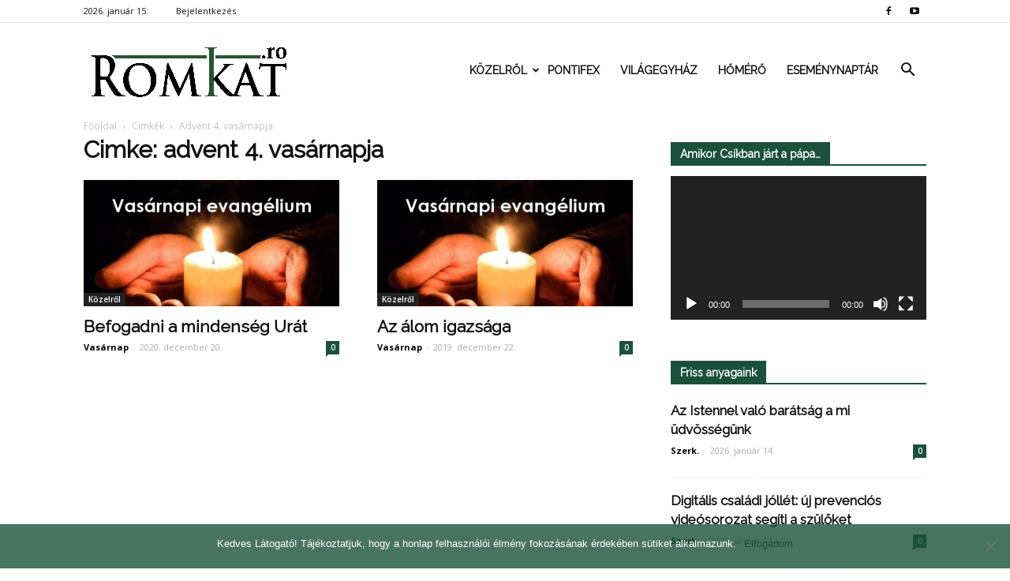

--- FILE ---
content_type: application/javascript; charset=utf-8
request_url: https://romkat.ro/wp-content/cache/autoptimize/js/autoptimize_9e73821f8738ae9cde06731a1d74ac4d.js
body_size: 135306
content:
/*! jQuery Migrate v3.4.1 | (c) OpenJS Foundation and other contributors | jquery.org/license */
"undefined"==typeof jQuery.migrateMute&&(jQuery.migrateMute=!0),function(t){"use strict";"function"==typeof define&&define.amd?define(["jquery"],function(e){return t(e,window)}):"object"==typeof module&&module.exports?module.exports=t(require("jquery"),window):t(jQuery,window)}(function(s,n){"use strict";function e(e){return 0<=function(e,t){for(var r=/^(\d+)\.(\d+)\.(\d+)/,n=r.exec(e)||[],o=r.exec(t)||[],a=1;a<=3;a++){if(+o[a]<+n[a])return 1;if(+n[a]<+o[a])return-1}return 0}(s.fn.jquery,e)}s.migrateVersion="3.4.1";var t=Object.create(null);s.migrateDisablePatches=function(){for(var e=0;e<arguments.length;e++)t[arguments[e]]=!0},s.migrateEnablePatches=function(){for(var e=0;e<arguments.length;e++)delete t[arguments[e]]},s.migrateIsPatchEnabled=function(e){return!t[e]},n.console&&n.console.log&&(s&&e("3.0.0")&&!e("5.0.0")||n.console.log("JQMIGRATE: jQuery 3.x-4.x REQUIRED"),s.migrateWarnings&&n.console.log("JQMIGRATE: Migrate plugin loaded multiple times"),n.console.log("JQMIGRATE: Migrate is installed"+(s.migrateMute?"":" with logging active")+", version "+s.migrateVersion));var o={};function u(e,t){var r=n.console;!s.migrateIsPatchEnabled(e)||s.migrateDeduplicateWarnings&&o[t]||(o[t]=!0,s.migrateWarnings.push(t+" ["+e+"]"),r&&r.warn&&!s.migrateMute&&(r.warn("JQMIGRATE: "+t),s.migrateTrace&&r.trace&&r.trace()))}function r(e,t,r,n,o){Object.defineProperty(e,t,{configurable:!0,enumerable:!0,get:function(){return u(n,o),r},set:function(e){u(n,o),r=e}})}function a(e,t,r,n,o){var a=e[t];e[t]=function(){return o&&u(n,o),(s.migrateIsPatchEnabled(n)?r:a||s.noop).apply(this,arguments)}}function c(e,t,r,n,o){if(!o)throw new Error("No warning message provided");return a(e,t,r,n,o),0}function i(e,t,r,n){return a(e,t,r,n),0}s.migrateDeduplicateWarnings=!0,s.migrateWarnings=[],void 0===s.migrateTrace&&(s.migrateTrace=!0),s.migrateReset=function(){o={},s.migrateWarnings.length=0},"BackCompat"===n.document.compatMode&&u("quirks","jQuery is not compatible with Quirks Mode");var d,l,p,f={},m=s.fn.init,y=s.find,h=/\[(\s*[-\w]+\s*)([~|^$*]?=)\s*([-\w#]*?#[-\w#]*)\s*\]/,g=/\[(\s*[-\w]+\s*)([~|^$*]?=)\s*([-\w#]*?#[-\w#]*)\s*\]/g,v=/^[\s\uFEFF\xA0]+|([^\s\uFEFF\xA0])[\s\uFEFF\xA0]+$/g;for(d in i(s.fn,"init",function(e){var t=Array.prototype.slice.call(arguments);return s.migrateIsPatchEnabled("selector-empty-id")&&"string"==typeof e&&"#"===e&&(u("selector-empty-id","jQuery( '#' ) is not a valid selector"),t[0]=[]),m.apply(this,t)},"selector-empty-id"),s.fn.init.prototype=s.fn,i(s,"find",function(t){var r=Array.prototype.slice.call(arguments);if("string"==typeof t&&h.test(t))try{n.document.querySelector(t)}catch(e){t=t.replace(g,function(e,t,r,n){return"["+t+r+'"'+n+'"]'});try{n.document.querySelector(t),u("selector-hash","Attribute selector with '#' must be quoted: "+r[0]),r[0]=t}catch(e){u("selector-hash","Attribute selector with '#' was not fixed: "+r[0])}}return y.apply(this,r)},"selector-hash"),y)Object.prototype.hasOwnProperty.call(y,d)&&(s.find[d]=y[d]);c(s.fn,"size",function(){return this.length},"size","jQuery.fn.size() is deprecated and removed; use the .length property"),c(s,"parseJSON",function(){return JSON.parse.apply(null,arguments)},"parseJSON","jQuery.parseJSON is deprecated; use JSON.parse"),c(s,"holdReady",s.holdReady,"holdReady","jQuery.holdReady is deprecated"),c(s,"unique",s.uniqueSort,"unique","jQuery.unique is deprecated; use jQuery.uniqueSort"),r(s.expr,"filters",s.expr.pseudos,"expr-pre-pseudos","jQuery.expr.filters is deprecated; use jQuery.expr.pseudos"),r(s.expr,":",s.expr.pseudos,"expr-pre-pseudos","jQuery.expr[':'] is deprecated; use jQuery.expr.pseudos"),e("3.1.1")&&c(s,"trim",function(e){return null==e?"":(e+"").replace(v,"$1")},"trim","jQuery.trim is deprecated; use String.prototype.trim"),e("3.2.0")&&(c(s,"nodeName",function(e,t){return e.nodeName&&e.nodeName.toLowerCase()===t.toLowerCase()},"nodeName","jQuery.nodeName is deprecated"),c(s,"isArray",Array.isArray,"isArray","jQuery.isArray is deprecated; use Array.isArray")),e("3.3.0")&&(c(s,"isNumeric",function(e){var t=typeof e;return("number"==t||"string"==t)&&!isNaN(e-parseFloat(e))},"isNumeric","jQuery.isNumeric() is deprecated"),s.each("Boolean Number String Function Array Date RegExp Object Error Symbol".split(" "),function(e,t){f["[object "+t+"]"]=t.toLowerCase()}),c(s,"type",function(e){return null==e?e+"":"object"==typeof e||"function"==typeof e?f[Object.prototype.toString.call(e)]||"object":typeof e},"type","jQuery.type is deprecated"),c(s,"isFunction",function(e){return"function"==typeof e},"isFunction","jQuery.isFunction() is deprecated"),c(s,"isWindow",function(e){return null!=e&&e===e.window},"isWindow","jQuery.isWindow() is deprecated")),s.ajax&&(l=s.ajax,p=/(=)\?(?=&|$)|\?\?/,i(s,"ajax",function(){var e=l.apply(this,arguments);return e.promise&&(c(e,"success",e.done,"jqXHR-methods","jQXHR.success is deprecated and removed"),c(e,"error",e.fail,"jqXHR-methods","jQXHR.error is deprecated and removed"),c(e,"complete",e.always,"jqXHR-methods","jQXHR.complete is deprecated and removed")),e},"jqXHR-methods"),e("4.0.0")||s.ajaxPrefilter("+json",function(e){!1!==e.jsonp&&(p.test(e.url)||"string"==typeof e.data&&0===(e.contentType||"").indexOf("application/x-www-form-urlencoded")&&p.test(e.data))&&u("jsonp-promotion","JSON-to-JSONP auto-promotion is deprecated")}));var j=s.fn.removeAttr,b=s.fn.toggleClass,w=/\S+/g;function x(e){return e.replace(/-([a-z])/g,function(e,t){return t.toUpperCase()})}i(s.fn,"removeAttr",function(e){var r=this,n=!1;return s.each(e.match(w),function(e,t){s.expr.match.bool.test(t)&&r.each(function(){if(!1!==s(this).prop(t))return!(n=!0)}),n&&(u("removeAttr-bool","jQuery.fn.removeAttr no longer sets boolean properties: "+t),r.prop(t,!1))}),j.apply(this,arguments)},"removeAttr-bool"),i(s.fn,"toggleClass",function(t){return void 0!==t&&"boolean"!=typeof t?b.apply(this,arguments):(u("toggleClass-bool","jQuery.fn.toggleClass( boolean ) is deprecated"),this.each(function(){var e=this.getAttribute&&this.getAttribute("class")||"";e&&s.data(this,"__className__",e),this.setAttribute&&this.setAttribute("class",!e&&!1!==t&&s.data(this,"__className__")||"")}))},"toggleClass-bool");var Q,A,R=!1,C=/^[a-z]/,N=/^(?:Border(?:Top|Right|Bottom|Left)?(?:Width|)|(?:Margin|Padding)?(?:Top|Right|Bottom|Left)?|(?:Min|Max)?(?:Width|Height))$/;s.swap&&s.each(["height","width","reliableMarginRight"],function(e,t){var r=s.cssHooks[t]&&s.cssHooks[t].get;r&&(s.cssHooks[t].get=function(){var e;return R=!0,e=r.apply(this,arguments),R=!1,e})}),i(s,"swap",function(e,t,r,n){var o,a,i={};for(a in R||u("swap","jQuery.swap() is undocumented and deprecated"),t)i[a]=e.style[a],e.style[a]=t[a];for(a in o=r.apply(e,n||[]),t)e.style[a]=i[a];return o},"swap"),e("3.4.0")&&"undefined"!=typeof Proxy&&(s.cssProps=new Proxy(s.cssProps||{},{set:function(){return u("cssProps","jQuery.cssProps is deprecated"),Reflect.set.apply(this,arguments)}})),e("4.0.0")?(A={animationIterationCount:!0,columnCount:!0,fillOpacity:!0,flexGrow:!0,flexShrink:!0,fontWeight:!0,gridArea:!0,gridColumn:!0,gridColumnEnd:!0,gridColumnStart:!0,gridRow:!0,gridRowEnd:!0,gridRowStart:!0,lineHeight:!0,opacity:!0,order:!0,orphans:!0,widows:!0,zIndex:!0,zoom:!0},"undefined"!=typeof Proxy?s.cssNumber=new Proxy(A,{get:function(){return u("css-number","jQuery.cssNumber is deprecated"),Reflect.get.apply(this,arguments)},set:function(){return u("css-number","jQuery.cssNumber is deprecated"),Reflect.set.apply(this,arguments)}}):s.cssNumber=A):A=s.cssNumber,Q=s.fn.css,i(s.fn,"css",function(e,t){var r,n,o=this;return e&&"object"==typeof e&&!Array.isArray(e)?(s.each(e,function(e,t){s.fn.css.call(o,e,t)}),this):("number"==typeof t&&(r=x(e),n=r,C.test(n)&&N.test(n[0].toUpperCase()+n.slice(1))||A[r]||u("css-number",'Number-typed values are deprecated for jQuery.fn.css( "'+e+'", value )')),Q.apply(this,arguments))},"css-number");var S,P,k,H,E=s.data;i(s,"data",function(e,t,r){var n,o,a;if(t&&"object"==typeof t&&2===arguments.length){for(a in n=s.hasData(e)&&E.call(this,e),o={},t)a!==x(a)?(u("data-camelCase","jQuery.data() always sets/gets camelCased names: "+a),n[a]=t[a]):o[a]=t[a];return E.call(this,e,o),t}return t&&"string"==typeof t&&t!==x(t)&&(n=s.hasData(e)&&E.call(this,e))&&t in n?(u("data-camelCase","jQuery.data() always sets/gets camelCased names: "+t),2<arguments.length&&(n[t]=r),n[t]):E.apply(this,arguments)},"data-camelCase"),s.fx&&(k=s.Tween.prototype.run,H=function(e){return e},i(s.Tween.prototype,"run",function(){1<s.easing[this.easing].length&&(u("easing-one-arg","'jQuery.easing."+this.easing.toString()+"' should use only one argument"),s.easing[this.easing]=H),k.apply(this,arguments)},"easing-one-arg"),S=s.fx.interval,P="jQuery.fx.interval is deprecated",n.requestAnimationFrame&&Object.defineProperty(s.fx,"interval",{configurable:!0,enumerable:!0,get:function(){return n.document.hidden||u("fx-interval",P),s.migrateIsPatchEnabled("fx-interval")&&void 0===S?13:S},set:function(e){u("fx-interval",P),S=e}}));var M=s.fn.load,q=s.event.add,O=s.event.fix;s.event.props=[],s.event.fixHooks={},r(s.event.props,"concat",s.event.props.concat,"event-old-patch","jQuery.event.props.concat() is deprecated and removed"),i(s.event,"fix",function(e){var t,r=e.type,n=this.fixHooks[r],o=s.event.props;if(o.length){u("event-old-patch","jQuery.event.props are deprecated and removed: "+o.join());while(o.length)s.event.addProp(o.pop())}if(n&&!n._migrated_&&(n._migrated_=!0,u("event-old-patch","jQuery.event.fixHooks are deprecated and removed: "+r),(o=n.props)&&o.length))while(o.length)s.event.addProp(o.pop());return t=O.call(this,e),n&&n.filter?n.filter(t,e):t},"event-old-patch"),i(s.event,"add",function(e,t){return e===n&&"load"===t&&"complete"===n.document.readyState&&u("load-after-event","jQuery(window).on('load'...) called after load event occurred"),q.apply(this,arguments)},"load-after-event"),s.each(["load","unload","error"],function(e,t){i(s.fn,t,function(){var e=Array.prototype.slice.call(arguments,0);return"load"===t&&"string"==typeof e[0]?M.apply(this,e):(u("shorthand-removed-v3","jQuery.fn."+t+"() is deprecated"),e.splice(0,0,t),arguments.length?this.on.apply(this,e):(this.triggerHandler.apply(this,e),this))},"shorthand-removed-v3")}),s.each("blur focus focusin focusout resize scroll click dblclick mousedown mouseup mousemove mouseover mouseout mouseenter mouseleave change select submit keydown keypress keyup contextmenu".split(" "),function(e,r){c(s.fn,r,function(e,t){return 0<arguments.length?this.on(r,null,e,t):this.trigger(r)},"shorthand-deprecated-v3","jQuery.fn."+r+"() event shorthand is deprecated")}),s(function(){s(n.document).triggerHandler("ready")}),s.event.special.ready={setup:function(){this===n.document&&u("ready-event","'ready' event is deprecated")}},c(s.fn,"bind",function(e,t,r){return this.on(e,null,t,r)},"pre-on-methods","jQuery.fn.bind() is deprecated"),c(s.fn,"unbind",function(e,t){return this.off(e,null,t)},"pre-on-methods","jQuery.fn.unbind() is deprecated"),c(s.fn,"delegate",function(e,t,r,n){return this.on(t,e,r,n)},"pre-on-methods","jQuery.fn.delegate() is deprecated"),c(s.fn,"undelegate",function(e,t,r){return 1===arguments.length?this.off(e,"**"):this.off(t,e||"**",r)},"pre-on-methods","jQuery.fn.undelegate() is deprecated"),c(s.fn,"hover",function(e,t){return this.on("mouseenter",e).on("mouseleave",t||e)},"pre-on-methods","jQuery.fn.hover() is deprecated");function T(e){var t=n.document.implementation.createHTMLDocument("");return t.body.innerHTML=e,t.body&&t.body.innerHTML}var F=/<(?!area|br|col|embed|hr|img|input|link|meta|param)(([a-z][^\/\0>\x20\t\r\n\f]*)[^>]*)\/>/gi;s.UNSAFE_restoreLegacyHtmlPrefilter=function(){s.migrateEnablePatches("self-closed-tags")},i(s,"htmlPrefilter",function(e){var t,r;return(r=(t=e).replace(F,"<$1></$2>"))!==t&&T(t)!==T(r)&&u("self-closed-tags","HTML tags must be properly nested and closed: "+t),e.replace(F,"<$1></$2>")},"self-closed-tags"),s.migrateDisablePatches("self-closed-tags");var D,W,_,I=s.fn.offset;return i(s.fn,"offset",function(){var e=this[0];return!e||e.nodeType&&e.getBoundingClientRect?I.apply(this,arguments):(u("offset-valid-elem","jQuery.fn.offset() requires a valid DOM element"),arguments.length?this:void 0)},"offset-valid-elem"),s.ajax&&(D=s.param,i(s,"param",function(e,t){var r=s.ajaxSettings&&s.ajaxSettings.traditional;return void 0===t&&r&&(u("param-ajax-traditional","jQuery.param() no longer uses jQuery.ajaxSettings.traditional"),t=r),D.call(this,e,t)},"param-ajax-traditional")),c(s.fn,"andSelf",s.fn.addBack,"andSelf","jQuery.fn.andSelf() is deprecated and removed, use jQuery.fn.addBack()"),s.Deferred&&(W=s.Deferred,_=[["resolve","done",s.Callbacks("once memory"),s.Callbacks("once memory"),"resolved"],["reject","fail",s.Callbacks("once memory"),s.Callbacks("once memory"),"rejected"],["notify","progress",s.Callbacks("memory"),s.Callbacks("memory")]],i(s,"Deferred",function(e){var a=W(),i=a.promise();function t(){var o=arguments;return s.Deferred(function(n){s.each(_,function(e,t){var r="function"==typeof o[e]&&o[e];a[t[1]](function(){var e=r&&r.apply(this,arguments);e&&"function"==typeof e.promise?e.promise().done(n.resolve).fail(n.reject).progress(n.notify):n[t[0]+"With"](this===i?n.promise():this,r?[e]:arguments)})}),o=null}).promise()}return c(a,"pipe",t,"deferred-pipe","deferred.pipe() is deprecated"),c(i,"pipe",t,"deferred-pipe","deferred.pipe() is deprecated"),e&&e.call(a,a),a},"deferred-pipe"),s.Deferred.exceptionHook=W.exceptionHook),s});
var mecSingleEventDisplayer={getSinglePage:function(id,occurrence,ajaxurl,layout)
{if(jQuery('#mec-modal-result').length===0)jQuery('.mec-wrap').append('<div id="mec-modal-result"></div>');jQuery('#mec-modal-result').addClass('mec-modal-preloader');jQuery.ajax({url:ajaxurl,data:"action=mec_load_single_page&id="+id+(occurrence!=null?"&occurrence="+occurrence:"")+"&layout="+layout,type:"get",success:function(response)
{jQuery('#mec-modal-result').removeClass('mec-modal-preloader');lity(response);},error:function()
{}});}};(function($)
{$.fn.mecSearchForm=function(options)
{var settings=$.extend({id:0,search_form_element:'',atts:'',callback:function()
{}},options);$("#mec_sf_category_"+settings.id).on('change',function(e)
{search();});$("#mec_sf_location_"+settings.id).on('change',function(e)
{search();});$("#mec_sf_organizer_"+settings.id).on('change',function(e)
{search();});$("#mec_sf_label_"+settings.id).on('change',function(e)
{search();});$("#mec_sf_s_"+settings.id).on('change',function(e)
{search();});$("#mec_sf_month_"+settings.id).on('change',function(e)
{search();});$("#mec_sf_year_"+settings.id).on('change',function(e)
{if($("#mec_sf_month_"+settings.id).val()==='ignore_date')$("#mec_sf_month_"+settings.id).val('01');search();});function search()
{var s=$("#mec_sf_s_"+settings.id).length?$("#mec_sf_s_"+settings.id).val():'';var category=$("#mec_sf_category_"+settings.id).length?$("#mec_sf_category_"+settings.id).val():'';var location=$("#mec_sf_location_"+settings.id).length?$("#mec_sf_location_"+settings.id).val():'';var organizer=$("#mec_sf_organizer_"+settings.id).length?$("#mec_sf_organizer_"+settings.id).val():'';var label=$("#mec_sf_label_"+settings.id).length?$("#mec_sf_label_"+settings.id).val():'';var month=$("#mec_sf_month_"+settings.id).length?$("#mec_sf_month_"+settings.id).val():'';var year=$("#mec_sf_year_"+settings.id).length?$("#mec_sf_year_"+settings.id).val():'';var skip_date=false;if(month==='ignore_date')skip_date=true;if(skip_date===true)
{month='';year='';}
var atts=settings.atts+'&sf[s]='+s+'&sf[month]='+month+'&sf[year]='+year+'&sf[category]='+category+'&sf[location]='+location+'&sf[organizer]='+organizer+'&sf[label]='+label;settings.callback(atts);}};}(jQuery));(function($)
{$.fn.mecGoogleMaps=function(options)
{var settings=$.extend({latitude:0,longitude:0,zoom:14,icon:'../img/m-01.png',markers:{},sf:{},getDirection:0,directionOptions:{form:'#mec_get_direction_form',reset:'.mec-map-get-direction-reset',addr:'#mec_get_direction_addr',destination:{},},},options);if(settings.sf.container!=='')
{$(settings.sf.container).mecSearchForm({id:settings.id,atts:settings.atts,callback:function(atts)
{settings.atts=atts;getMarkers();}});}
var bounds=new google.maps.LatLngBounds();var center=new google.maps.LatLng(settings.latitude,settings.longitude);var canvas=this;var DOM=canvas[0];var mapOptions={scrollwheel:false,mapTypeId:google.maps.MapTypeId.ROADMAP,center:center,zoom:settings.zoom,styles:settings.styles,};var map=new google.maps.Map(DOM,mapOptions);var infowindow=new google.maps.InfoWindow({pixelOffset:new google.maps.Size(0,-37)});var loadedMarkers=new Array();loadMarkers(settings.markers);if(settings.getDirection===1)initSimpleGetDirection();else if(settings.getDirection===2)initAdvancedGetDirection();function loadMarkers(markers)
{var f=0;for(var i in markers)
{f++;var dataMarker=markers[i];var marker=new RichMarker({position:new google.maps.LatLng(dataMarker.latitude,dataMarker.longitude),map:map,event_ids:dataMarker.event_ids,infowindow:dataMarker.infowindow,lightbox:dataMarker.lightbox,icon:(dataMarker.icon?dataMarker.icon:settings.icon),content:'<div class="mec-marker-container"><span class="mec-marker-wrap"><span class="mec-marker">'+dataMarker.count+'</span><span class="mec-marker-pulse-wrap"><span class="mec-marker-pulse"></span></span></span></div>',shadow:'none'});google.maps.event.addListener(marker,'mouseover',function(event)
{infowindow.close();infowindow.setContent(this.infowindow);infowindow.open(map,this);});google.maps.event.addListener(marker,'click',function(event)
{lity(this.lightbox);});bounds.extend(marker.position);loadedMarkers.push(marker);}
if(f>1)map.fitBounds(bounds);if(f===1)
{map.setCenter(new google.maps.LatLng(dataMarker.latitude,dataMarker.longitude));}}
function getMarkers()
{$("#mec_googlemap_canvas"+settings.id).addClass("mec-loading");$.ajax({url:settings.ajax_url,data:"action=mec_map_get_markers&"+settings.atts,dataType:"json",type:"post",success:function(response)
{removeMarkers();loadMarkers(response.markers);$("#mec_googlemap_canvas"+settings.id).removeClass("mec-loading");},error:function()
{$("#mec_googlemap_canvas"+settings.id).removeClass("mec-loading");}});}
function removeMarkers()
{bounds=new google.maps.LatLngBounds();if(loadedMarkers)
{for(i=0;i<loadedMarkers.length;i++)loadedMarkers[i].setMap(null);loadedMarkers.length=0;}}
var directionsDisplay;var directionsService;var startMarker;var endMarker;function initSimpleGetDirection()
{$(settings.directionOptions.form).on('submit',function(event)
{event.preventDefault();var from=$(settings.directionOptions.addr).val();var dest=new google.maps.LatLng(settings.directionOptions.destination.latitude,settings.directionOptions.destination.longitude);if(typeof directionsDisplay!=='undefined')
{directionsDisplay.setMap(null);startMarker.setMap(null);endMarker.setMap(null);}
$(canvas).fadeTo(300,.4);directionsDisplay=new google.maps.DirectionsRenderer({suppressMarkers:true});directionsService=new google.maps.DirectionsService();var request={origin:from,destination:dest,travelMode:google.maps.DirectionsTravelMode.DRIVING};directionsService.route(request,function(response,status)
{if(status===google.maps.DirectionsStatus.OK)
{directionsDisplay.setDirections(response);directionsDisplay.setMap(map);var leg=response.routes[0].legs[0];startMarker=new google.maps.Marker({position:leg.start_location,map:map,icon:settings.directionOptions.startMarker,});endMarker=new google.maps.Marker({position:leg.end_location,map:map,icon:settings.directionOptions.endMarker,});}
$(canvas).fadeTo(300,1);});$(settings.directionOptions.reset).removeClass('mec-util-hidden');});$(settings.directionOptions.reset).on('click',function(event)
{$(settings.directionOptions.addr).val('');$(settings.directionOptions.form).submit();$(settings.directionOptions.reset).addClass('mec-util-hidden');});}
function initAdvancedGetDirection()
{$(settings.directionOptions.form).on('submit',function(event)
{event.preventDefault();var from=$(settings.directionOptions.addr).val();var url='https://maps.google.com/?saddr='+encodeURIComponent(from)+'&daddr='+settings.directionOptions.destination.latitude+','+settings.directionOptions.destination.longitude;window.open(url);});}};}(jQuery));(function($)
{$.fn.mecFullCalendar=function(options)
{var settings=$.extend({id:0,atts:'',ajax_url:'',sf:{},skin:'',},options);setListeners();var sf;function setListeners()
{if(settings.sf.container!=='')
{sf=$(settings.sf.container).mecSearchForm({id:settings.id,atts:settings.atts,callback:function(atts)
{settings.atts=atts;search();}});}
$("#mec_skin_"+settings.id+" .mec-totalcal-box .mec-totalcal-view span").on('click',function(e)
{e.preventDefault();var skin=$(this).data('skin');$(this).addClass('mec-totalcalview-selected').siblings().removeClass('mec-totalcalview-selected');loadSkin(skin);});}
function loadSkin(skin)
{settings.skin=skin;if($('#mec-modal-result').length===0)$('.mec-wrap').append('<div id="mec-modal-result"></div>');$('#mec-modal-result').addClass('mec-month-navigator-loading');$.ajax({url:settings.ajax_url,data:"action=mec_full_calendar_switch_skin&skin="+skin+"&"+settings.atts+"&apply_sf_date=1&sed="+settings.sed_method,dataType:"json",type:"post",success:function(response)
{$("#mec_full_calendar_container_"+settings.id).html(response);$('#mec-modal-result').removeClass('mec-month-navigator-loading');},error:function()
{}});}
function search()
{if($('#mec-modal-result').length===0)$('.mec-wrap').append('<div id="mec-modal-result"></div>');$('#mec-modal-result').addClass('mec-month-navigator-loading');$.ajax({url:settings.ajax_url,data:"action=mec_full_calendar_switch_skin&skin="+settings.skin+"&"+settings.atts+"&apply_sf_date=1",dataType:"json",type:"post",success:function(response)
{$("#mec_full_calendar_container_"+settings.id).html(response);$('#mec-modal-result').removeClass('mec-month-navigator-loading');},error:function()
{}});}};}(jQuery));(function($)
{$.fn.mecMonthlyView=function(options)
{var active_month;var active_year;var settings=$.extend({today:null,id:0,events_label:'Events',event_label:'Event',month_navigator:0,atts:'',next_month:{},sf:{},ajax_url:'',},options);if(settings.month_navigator)initMonthNavigator();setMonth(settings.next_month.year,settings.next_month.month,true);setListeners();if(settings.sf.container!=='')
{sf=$(settings.sf.container).mecSearchForm({id:settings.id,atts:settings.atts,callback:function(atts)
{settings.atts=atts;search(active_year,active_month);}});}
function initMonthNavigator()
{$("#mec_skin_"+settings.id+" .mec-load-month").off("click");$("#mec_skin_"+settings.id+" .mec-load-month").on("click",function()
{var year=$(this).data("mec-year");var month=$(this).data("mec-month");setMonth(year,month);});}
function search(year,month)
{if($('#mec-modal-result').length===0)$('.mec-wrap').append('<div id="mec-modal-result"></div>');$('#mec-modal-result').addClass('mec-month-navigator-loading');$.ajax({url:settings.ajax_url,data:"action=mec_monthly_view_load_month&mec_year="+year+"&mec_month="+month+"&"+settings.atts+"&apply_sf_date=1",dataType:"json",type:"post",success:function(response)
{active_month=response.current_month.month;active_year=response.current_month.year;$("#mec_skin_events_"+settings.id).html('<div class="mec-month-container" id="mec_monthly_view_month_'+settings.id+'_'+response.current_month.id+'" data-month-id="'+response.current_month.id+'">'+response.month+'</div>');$("#mec_skin_"+settings.id+" .mec-skin-monthly-view-month-navigator-container").html('<div class="mec-month-navigator" id="mec_month_navigator_'+settings.id+'_'+response.current_month.id+'">'+response.navigator+'</div>');$("#mec_skin_"+settings.id+" .mec-calendar-events-side").html('<div class="mec-month-side" id="mec_month_side_'+settings.id+'_'+response.current_month.id+'">'+response.events_side+'</div>');initMonthNavigator();setListeners();toggleMonth(response.current_month.id);$("#mec-modal-result").removeClass("mec-month-navigator-loading");},error:function()
{}});}
function setMonth(year,month,do_in_background)
{if(typeof do_in_background==="undefined")do_in_background=false;var month_id=year+""+month;active_month=month;active_year=year;if($("#mec_monthly_view_month_"+settings.id+"_"+month_id).length)
{toggleMonth(month_id);}
else
{if(!do_in_background)
{if($('#mec-modal-result').length===0)$('.mec-wrap').append('<div id="mec-modal-result"></div>');$('#mec-modal-result').addClass('mec-month-navigator-loading');}
$.ajax({url:settings.ajax_url,data:"action=mec_monthly_view_load_month&mec_year="+year+"&mec_month="+month+"&"+settings.atts+"&apply_sf_date=0",dataType:"json",type:"post",success:function(response)
{$("#mec_skin_events_"+settings.id).append('<div class="mec-month-container" id="mec_monthly_view_month_'+settings.id+'_'+response.current_month.id+'" data-month-id="'+response.current_month.id+'">'+response.month+'</div>');$("#mec_skin_"+settings.id+" .mec-skin-monthly-view-month-navigator-container").append('<div class="mec-month-navigator" id="mec_month_navigator_'+settings.id+'_'+response.current_month.id+'">'+response.navigator+'</div>');$("#mec_skin_"+settings.id+" .mec-calendar-events-side").append('<div class="mec-month-side" id="mec_month_side_'+settings.id+'_'+response.current_month.id+'">'+response.events_side+'</div>');initMonthNavigator();setListeners();if(!do_in_background)
{toggleMonth(response.current_month.id);$("#mec-modal-result").removeClass("mec-month-navigator-loading");$("#mec_sf_month_"+settings.id).val(month);$("#mec_sf_year_"+settings.id).val(year);}
else
{$("#mec_monthly_view_month_"+settings.id+"_"+response.current_month.id).hide();$("#mec_month_navigator_"+settings.id+"_"+response.current_month.id).hide();$("#mec_month_side_"+settings.id+"_"+response.current_month.id).hide();}},error:function()
{}});}}
function toggleMonth(month_id)
{var active_month=$("#mec_skin_"+settings.id+" .mec-month-container-selected").data("month-id");var active_day=$("#mec_monthly_view_month_"+settings.id+"_"+active_month+" .mec-selected-day").data("day");if(active_day<=9)active_day="0"+active_day;$("#mec_skin_"+settings.id+" .mec-month-navigator").hide();$("#mec_month_navigator_"+settings.id+"_"+month_id).show();$("#mec_skin_"+settings.id+" .mec-month-container").hide();$("#mec_monthly_view_month_"+settings.id+"_"+month_id).show();$("#mec_skin_"+settings.id+" .mec-month-container").removeClass("mec-month-container-selected");$("#mec_monthly_view_month_"+settings.id+"_"+month_id).addClass("mec-month-container-selected");$("#mec_skin_"+settings.id+" .mec-month-side").hide();$("#mec_month_side_"+settings.id+"_"+month_id).show();}
var sf;function setListeners()
{$("#mec_skin_"+settings.id+" .mec-has-event").off("click");$("#mec_skin_"+settings.id+" .mec-has-event").on('click',function(e)
{e.preventDefault();var $this=$(this),data_mec_cell=$this.data('mec-cell'),month_id=$this.data('month');$("#mec_monthly_view_month_"+settings.id+"_"+month_id+" .mec-calendar-day").removeClass('mec-selected-day');$this.addClass('mec-selected-day');$('#mec_month_side_'+settings.id+'_'+month_id+' .mec-calendar-events-sec:not([data-mec-cell='+data_mec_cell+'])').slideUp();$('#mec_month_side_'+settings.id+'_'+month_id+' .mec-calendar-events-sec[data-mec-cell='+data_mec_cell+']').slideDown();$('#mec_monthly_view_month_'+settings.id+'_'+month_id+' .mec-calendar-events-sec:not([data-mec-cell='+data_mec_cell+'])').slideUp();$('#mec_monthly_view_month_'+settings.id+'_'+month_id+' .mec-calendar-events-sec[data-mec-cell='+data_mec_cell+']').slideDown();});if(settings.sed_method!='0')
{sed();}}
function sed()
{$("#mec_skin_"+settings.id+" .mec-event-title a").off('click');$("#mec_skin_"+settings.id+" .mec-event-title a").on('click',function(e)
{e.preventDefault();var href=$(this).attr('href');var id=$(this).data('event-id');var occurrence=get_parameter_by_name('occurrence',href);mecSingleEventDisplayer.getSinglePage(id,occurrence,settings.ajax_url,settings.sed_method);});}};}(jQuery));(function($)
{$.fn.mecWeeklyView=function(options)
{var active_year;var active_month;var active_week;var active_week_number;var settings=$.extend({today:null,week:1,id:0,changeWeekElement:'.mec-load-week',month_navigator:0,atts:'',ajax_url:'',sf:{}},options);if(settings.sf.container!=='')
{$(settings.sf.container).mecSearchForm({id:settings.id,atts:settings.atts,callback:function(atts)
{settings.atts=atts;search(active_year,active_month,active_week);}});}
setThisWeek(settings.month_id+settings.week);setListeners();if(settings.month_navigator)initMonthNavigator(settings.month_id);function setListeners()
{$(settings.changeWeekElement).on('click',function()
{var week=$('#mec_skin_'+settings.id+' .mec-weekly-view-week-active').data('week-id');var max_weeks=$('#mec_skin_'+settings.id+' .mec-weekly-view-week-active').data('max-weeks');var new_week_number=active_week_number;if($(this).hasClass('mec-previous-month'))
{week=parseInt(week)-1;new_week_number--;}
else
{week=parseInt(week)+1;new_week_number++;}
if(new_week_number<=1||new_week_number>=max_weeks)
{$(this).css({'opacity':.6,'cursor':'default'});$(this).find('i').css({'opacity':.6,'cursor':'default'});}
else
{$('#mec_skin_'+settings.id+' .mec-load-week, #mec_skin_'+settings.id+' .mec-load-week i').css({'opacity':1,'cursor':'pointer'});}
if(new_week_number===0||new_week_number>max_weeks)
{}
else
{setThisWeek(week);$('.mec-calendar-d-top').find('.mec-current-week').find('span').remove();$('.mec-calendar-d-top').find('.mec-current-week').append('<span>'+new_week_number+'</span>');}});if(settings.sed_method!='0')
{sed();}}
function setThisWeek(week)
{$('#mec_skin_'+settings.id+' .mec-weekly-view-week').removeClass('mec-weekly-view-week-active');$('#mec_weekly_view_week_'+settings.id+'_'+week).addClass('mec-weekly-view-week-active');$('#mec_skin_'+settings.id+' .mec-weekly-view-date-events').addClass('mec-util-hidden');$('.mec-weekly-view-week-'+settings.id+'-'+week).removeClass('mec-util-hidden');active_week=week;active_week_number=$('#mec_skin_'+settings.id+' .mec-weekly-view-week-active').data('week-number');if(active_week_number===1)
{$('#mec_skin_'+settings.id+' .mec-previous-month.mec-load-week').css({'opacity':.6,'cursor':'default'});$('#mec_skin_'+settings.id+' .mec-previous-month.mec-load-week').find('i').css({'opacity':.6,'cursor':'default'});}}
function initMonthNavigator(month_id)
{$('#mec_month_navigator'+settings.id+'_'+month_id+' .mec-load-month').off('click');$('#mec_month_navigator'+settings.id+'_'+month_id+' .mec-load-month').on('click',function()
{var year=$(this).data('mec-year');var month=$(this).data('mec-month');setMonth(year,month,active_week);});}
function search(year,month,week)
{var week_number=(String(week).slice(-1));if($('#mec-modal-result').length===0)$('.mec-wrap').append('<div id="mec-modal-result"></div>');$('#mec-modal-result').addClass('mec-month-navigator-loading');$.ajax({url:settings.ajax_url,data:"action=mec_weekly_view_load_month&mec_year="+year+"&mec_month="+month+"&mec_week="+week_number+"&"+settings.atts+"&apply_sf_date=1",dataType:"json",type:"post",success:function(response)
{$('#mec-modal-result').removeClass("mec-month-navigator-loading");$("#mec_skin_events_"+settings.id).html('<div class="mec-month-container" id="mec_weekly_view_month_'+settings.id+'_'+response.current_month.id+'">'+response.month+'</div>');$("#mec_skin_"+settings.id+" .mec-skin-weekly-view-month-navigator-container").html('<div class="mec-month-navigator" id="mec_month_navigator'+settings.id+'_'+response.current_month.id+'">'+response.navigator+'</div>');setListeners();toggleMonth(response.current_month.id);setThisWeek(response.week_id);},error:function()
{}});}
function setMonth(year,month,week)
{var month_id=''+year+month;var week_number=(String(week).slice(-1));active_month=month;active_year=year;if($("#mec_weekly_view_month_"+settings.id+"_"+month_id).length)
{toggleMonth(month_id);setThisWeek(''+month_id+week_number);}
else
{if($('#mec-modal-result').length===0)$('.mec-wrap').append('<div id="mec-modal-result"></div>');$('#mec-modal-result').addClass('mec-month-navigator-loading');$.ajax({url:settings.ajax_url,data:"action=mec_weekly_view_load_month&mec_year="+year+"&mec_month="+month+"&mec_week="+week_number+"&"+settings.atts+"&apply_sf_date=0",dataType:"json",type:"post",success:function(response)
{$('#mec-modal-result').removeClass("mec-month-navigator-loading");$("#mec_skin_events_"+settings.id).append('<div class="mec-month-container" id="mec_weekly_view_month_'+settings.id+'_'+response.current_month.id+'">'+response.month+'</div>');$("#mec_skin_"+settings.id+" .mec-skin-weekly-view-month-navigator-container").append('<div class="mec-month-navigator" id="mec_month_navigator'+settings.id+'_'+response.current_month.id+'">'+response.navigator+'</div>');setListeners();toggleMonth(response.current_month.id);setThisWeek(response.week_id);$("#mec_sf_month_"+settings.id).val(month);$("#mec_sf_year_"+settings.id).val(year);},error:function()
{}});}}
function toggleMonth(month_id)
{$('#mec_skin_'+settings.id+' .mec-month-container').addClass('mec-util-hidden');$('#mec_weekly_view_month_'+settings.id+'_'+month_id).removeClass('mec-util-hidden');$('#mec_skin_'+settings.id+' .mec-month-navigator').addClass('mec-util-hidden');$('#mec_month_navigator'+settings.id+'_'+month_id).removeClass('mec-util-hidden');if(settings.month_navigator)initMonthNavigator(month_id);}
function sed()
{$("#mec_skin_"+settings.id+" .mec-event-title a").off('click');$("#mec_skin_"+settings.id+" .mec-event-title a").on('click',function(e)
{e.preventDefault();var href=$(this).attr('href');var id=$(this).data('event-id');var occurrence=get_parameter_by_name('occurrence',href);mecSingleEventDisplayer.getSinglePage(id,occurrence,settings.ajax_url,settings.sed_method);});}};}(jQuery));(function($)
{$.fn.mecDailyView=function(options)
{var active_month;var active_year;var active_day;var settings=$.extend({today:null,id:0,changeDayElement:'.mec-daily-view-day',events_label:'Events',event_label:'Event',month_navigator:0,atts:'',ajax_url:'',sf:{},},options);active_month=settings.month;active_year=settings.year;active_day=settings.day;setToday(settings.today);setListeners();if(settings.month_navigator)initMonthNavigator(settings.month_id);initDaysSlider(settings.month_id);if(settings.sf.container!=='')
{$(settings.sf.container).mecSearchForm({id:settings.id,atts:settings.atts,callback:function(atts)
{settings.atts=atts;search(active_year,active_month,active_day);}});}
function setListeners()
{$(settings.changeDayElement).on('click',function()
{var today=$(this).data('day-id');setToday(today);});if(settings.sed_method!='0')
{sed();}}
var current_monthday;function setToday(today)
{if(!$('#mec_daily_view_day'+settings.id+'_'+today).length)
{setToday(parseInt(today)-1);return false;}
$('.mec-daily-view-day').removeClass('mec-daily-view-day-active mec-color');$('#mec_daily_view_day'+settings.id+'_'+today).addClass('mec-daily-view-day-active mec-color');$('.mec-daily-view-date-events').addClass('mec-util-hidden');$('#mec_daily_view_date_events'+settings.id+'_'+today).removeClass('mec-util-hidden');var weekday=$('#mec_daily_view_day'+settings.id+'_'+today).data('day-weekday');var monthday=$('#mec_daily_view_day'+settings.id+'_'+today).data('day-monthday');var count=$('#mec_daily_view_day'+settings.id+'_'+today).data('events-count');var month_id=$('#mec_daily_view_day'+settings.id+'_'+today).data('month-id');$('#mec_today_container'+settings.id+'_'+month_id).html('<h2>'+monthday+'</h2><h3>'+weekday+'</h3><div class="mec-today-count">'+count+' '+(count>1?settings.events_label:settings.event_label)+'</div>');if(monthday<=9)current_monthday='0'+monthday;else current_monthday=monthday;}
function initMonthNavigator(month_id)
{$('#mec_month_navigator'+settings.id+'_'+month_id+' .mec-load-month').off('click');$('#mec_month_navigator'+settings.id+'_'+month_id+' .mec-load-month').on('click',function()
{var year=$(this).data('mec-year');var month=$(this).data('mec-month');setMonth(year,month,current_monthday);});}
function initDaysSlider(month_id,day_id)
{var owl=$("#mec-owl-calendar-d-table-"+settings.id+"-"+month_id);owl.owlCarousel({items:22,itemsDesktop:[1000,19],itemsDesktopSmall:[960,14],itemsTablet:[767,7],itemsMobile:[479,4],pagination:false});$("#mec_daily_view_month_"+settings.id+"_"+month_id+" .mec-table-d-next").click(function(e)
{e.preventDefault();owl.trigger('owl.next');});$("#mec_daily_view_month_"+settings.id+"_"+month_id+" .mec-table-d-prev").click(function(e)
{e.preventDefault();owl.trigger('owl.prev');});if(typeof day_id==='undefined')day_id=$('.mec-daily-view-day-active').data('day-id');var today_str=day_id.toString().substring(6,8);var today_int=parseInt(today_str);owl.trigger('owl.goTo',[today_int]);}
function search(year,month,day)
{if($('#mec-modal-result').length===0)$('.mec-wrap').append('<div id="mec-modal-result"></div>');$('#mec-modal-result').addClass('mec-month-navigator-loading');$.ajax({url:settings.ajax_url,data:"action=mec_daily_view_load_month&mec_year="+year+"&mec_month="+month+"&mec_day="+day+"&"+settings.atts+"&apply_sf_date=1",dataType:"json",type:"post",success:function(response)
{$('#mec-modal-result').removeClass("mec-month-navigator-loading");$("#mec_skin_events_"+settings.id).html('<div class="mec-month-container" id="mec_daily_view_month_'+settings.id+'_'+response.current_month.id+'">'+response.month+'</div>');$("#mec_skin_"+settings.id+" .mec-calendar-a-month.mec-clear").html('<div class="mec-month-navigator" id="mec_month_navigator'+settings.id+'_'+response.current_month.id+'">'+response.navigator+'</div>');setListeners();active_year=response.current_month.year;active_month=response.current_month.month;active_day='01';toggleMonth(response.current_month.id,''+active_year+active_month+active_day);setToday(''+active_year+active_month+active_day);},error:function()
{}});}
function setMonth(year,month,day)
{var month_id=''+year+month;active_month=month;active_year=year;active_day=day;if($("#mec_daily_view_month_"+settings.id+"_"+month_id).length)
{toggleMonth(month_id);setToday(''+month_id+day);}
else
{if($('#mec-modal-result').length===0)$('.mec-wrap').append('<div id="mec-modal-result"></div>');$('#mec-modal-result').addClass('mec-month-navigator-loading');$.ajax({url:settings.ajax_url,data:"action=mec_daily_view_load_month&mec_year="+year+"&mec_month="+month+"&mec_day="+day+"&"+settings.atts+"&apply_sf_date=0",dataType:"json",type:"post",success:function(response)
{$('#mec-modal-result').removeClass("mec-month-navigator-loading");$("#mec_skin_events_"+settings.id).append('<div class="mec-month-container" id="mec_daily_view_month_'+settings.id+'_'+response.current_month.id+'">'+response.month+'</div>');$("#mec_skin_"+settings.id+" .mec-calendar-a-month.mec-clear").append('<div class="mec-month-navigator" id="mec_month_navigator'+settings.id+'_'+response.current_month.id+'">'+response.navigator+'</div>');setListeners();toggleMonth(response.current_month.id,''+year+month+'01');setToday(''+year+month+'01');$("#mec_sf_month_"+settings.id).val(month);$("#mec_sf_year_"+settings.id).val(year);},error:function()
{}});}}
function toggleMonth(month_id,day_id)
{$('#mec_skin_'+settings.id+' .mec-month-container').addClass('mec-util-hidden');$('#mec_daily_view_month_'+settings.id+'_'+month_id).removeClass('mec-util-hidden');$('#mec_skin_'+settings.id+' .mec-month-navigator').addClass('mec-util-hidden');$('#mec_month_navigator'+settings.id+'_'+month_id).removeClass('mec-util-hidden');if(settings.month_navigator)initMonthNavigator(month_id);initDaysSlider(month_id,day_id);}
function sed()
{$("#mec_skin_"+settings.id+" .mec-event-title a").off('click');$("#mec_skin_"+settings.id+" .mec-event-title a").on('click',function(e)
{e.preventDefault();var href=$(this).attr('href');var id=$(this).data('event-id');var occurrence=get_parameter_by_name('occurrence',href);mecSingleEventDisplayer.getSinglePage(id,occurrence,settings.ajax_url,settings.sed_method);});}};}(jQuery));(function($)
{$.fn.mecListView=function(options)
{var settings=$.extend({id:0,atts:'',ajax_url:'',sf:{},current_month_divider:'',end_date:'',offset:0,},options);setListeners();var sf;function setListeners()
{if(settings.sf.container!=='')
{sf=$(settings.sf.container).mecSearchForm({id:settings.id,atts:settings.atts,callback:function(atts)
{settings.atts=atts;search();}});}
$("#mec_skin_"+settings.id+" .mec-load-more-button").on("click",function()
{loadMore();});$("#mec_skin_"+settings.id+" .mec-toggle-item-inner").on("click",function(event)
{var $this=$(this);event.preventDefault();$(this).parent().find(".mec-content-toggle").slideToggle("fast",function(){$this.children("i").toggleClass("mec-sl-arrow-down mec-sl-arrow-up");});});if(settings.sed_method!='0')
{sed();}}
function sed()
{$("#mec_skin_"+settings.id+" .mec-event-title a, #mec_skin_"+settings.id+" .mec-booking-button, #mec_skin_"+settings.id+" .mec-detail-button").off('click');$("#mec_skin_"+settings.id+" .mec-event-title a, #mec_skin_"+settings.id+" .mec-booking-button, #mec_skin_"+settings.id+" .mec-detail-button").on('click',function(e)
{e.preventDefault();var href=$(this).attr('href');var id=$(this).data('event-id');var occurrence=get_parameter_by_name('occurrence',href);mecSingleEventDisplayer.getSinglePage(id,occurrence,settings.ajax_url,settings.sed_method);});}
function loadMore()
{$("#mec_skin_"+settings.id+" .mec-load-more-button").addClass("mec-load-more-loading");$.ajax({url:settings.ajax_url,data:"action=mec_list_load_more&mec_start_date="+settings.end_date+"&mec_offset="+settings.offset+"&"+settings.atts+"&current_month_divider="+settings.current_month_divider+"&apply_sf_date=0",dataType:"json",type:"post",success:function(response)
{if(response.count=="0")
{$("#mec_skin_"+settings.id+" .mec-load-more-button").removeClass("mec-load-more-loading");$("#mec_skin_"+settings.id+" .mec-load-more-button").addClass("mec-util-hidden");}
else
{$("#mec_skin_"+settings.id+" .mec-load-more-button").removeClass("mec-util-hidden");$("#mec_skin_events_"+settings.id).append(response.html);$("#mec_skin_"+settings.id+" .mec-load-more-button").removeClass("mec-load-more-loading");settings.end_date=response.end_date;settings.offset=response.offset;settings.current_month_divider=response.current_month_divider;if(settings.sed_method!='0')
{sed();}}},error:function()
{}});}
function search()
{$("#mec_skin_no_events_"+settings.id).addClass("mec-util-hidden");$("#mec_skin_"+settings.id).find('.mec-skin-list-events-container').addClass("mec-month-navigator-loading").end().find('.mec-load-more-wrap').hide();$.ajax({url:settings.ajax_url,data:"action=mec_list_load_more&mec_start_date="+settings.start_date+"&"+settings.atts+"&current_month_divider=0&apply_sf_date=1",dataType:"json",type:"post",success:function(response)
{if(response.count=="0")
{$("#mec_skin_events_"+settings.id).html('');$("#mec_skin_"+settings.id).find('.mec-skin-list-events-container').removeClass("mec-month-navigator-loading").end().find('.mec-load-more-wrap').show();$("#mec_skin_"+settings.id+" .mec-load-more-button").addClass("mec-util-hidden");$("#mec_skin_no_events_"+settings.id).removeClass("mec-util-hidden");}
else
{$("#mec_skin_events_"+settings.id).html(response.html);$("#mec_skin_"+settings.id).find('.mec-skin-list-events-container').removeClass("mec-month-navigator-loading").end().find('.mec-load-more-wrap').show();settings.end_date=response.end_date;settings.offset=response.offset;settings.current_month_divider=response.current_month_divider;if(settings.sed_method!='0')
{sed();}}},error:function()
{}});}};}(jQuery));(function($)
{$.fn.mecGridView=function(options)
{var settings=$.extend({id:0,atts:'',ajax_url:'',sf:{},end_date:'',offset:0,start_date:'',},options);setListeners();var sf;function setListeners()
{if(settings.sf.container!=='')
{sf=$(settings.sf.container).mecSearchForm({id:settings.id,atts:settings.atts,callback:function(atts)
{settings.atts=atts;search();}});}
$("#mec_skin_"+settings.id+" .mec-load-more-button").on("click",function()
{loadMore();});if(settings.sed_method!='0')
{sed();}}
function sed()
{$("#mec_skin_"+settings.id+" .mec-event-title a, #mec_skin_"+settings.id+" .mec-booking-button").off('click');$("#mec_skin_"+settings.id+" .mec-event-title a, #mec_skin_"+settings.id+" .mec-booking-button").on('click',function(e)
{e.preventDefault();var href=$(this).attr('href');var id=$(this).data('event-id');var occurrence=get_parameter_by_name('occurrence',href);mecSingleEventDisplayer.getSinglePage(id,occurrence,settings.ajax_url,settings.sed_method);});}
function loadMore()
{$("#mec_skin_"+settings.id+" .mec-load-more-button").addClass("mec-load-more-loading");$.ajax({url:settings.ajax_url,data:"action=mec_grid_load_more&mec_start_date="+settings.end_date+"&mec_offset="+settings.offset+"&"+settings.atts+"&apply_sf_date=0",dataType:"json",type:"post",success:function(response)
{if(response.count=="0")
{$("#mec_skin_"+settings.id+" .mec-load-more-button").removeClass("mec-load-more-loading");$("#mec_skin_"+settings.id+" .mec-load-more-button").addClass("mec-util-hidden");}
else
{$("#mec_skin_"+settings.id+" .mec-load-more-button").removeClass("mec-util-hidden");$("#mec_skin_events_"+settings.id).append(response.html);$("#mec_skin_"+settings.id+" .mec-load-more-button").removeClass("mec-load-more-loading");settings.end_date=response.end_date;settings.offset=response.offset;if(settings.sed_method!='0')
{sed();}}},error:function()
{}});}
function search()
{$("#mec_skin_no_events_"+settings.id).addClass("mec-util-hidden");$("#mec_skin_"+settings.id).find('.mec-skin-grid-events-container').addClass("mec-month-navigator-loading").end().find('.mec-load-more-wrap').hide();$.ajax({url:settings.ajax_url,data:"action=mec_grid_load_more&mec_start_date="+settings.start_date+"&"+settings.atts+"&apply_sf_date=1",dataType:"json",type:"post",success:function(response)
{if(response.count=="0")
{$("#mec_skin_events_"+settings.id).html('');$("#mec_skin_"+settings.id).find('.mec-skin-grid-events-container').removeClass("mec-month-navigator-loading").end().find('.mec-load-more-wrap').show();$("#mec_skin_"+settings.id+" .mec-load-more-button").addClass("mec-util-hidden");$("#mec_skin_no_events_"+settings.id).removeClass("mec-util-hidden");}
else
{$("#mec_skin_events_"+settings.id).html(response.html);$("#mec_skin_"+settings.id).find('.mec-skin-grid-events-container').removeClass("mec-month-navigator-loading").end().find('.mec-load-more-wrap').show();settings.end_date=response.end_date;settings.offset=response.offset;if(settings.sed_method!='0')
{sed();}}},error:function()
{}});}};}(jQuery));(function($)
{$.fn.mecCarouselView=function(options)
{var settings=$.extend({id:0,atts:'',ajax_url:'',sf:{},items:3,autoplay:'',style:'type1',start_date:''},options);initSlider();function initSlider()
{if(settings.style==='type1')
{var owl=$("#mec_skin_"+settings.id+" .mec-event-carousel-type1 .mec-owl-carousel");owl.owlCarousel({autoPlay:settings.autoplay,items:settings.items,itemsDesktop:[1199,3],itemsDesktopSmall:[979,3],autoplayHoverPause:true});}
else
{$("#mec_skin_"+settings.id+" .mec-owl-carousel").owlCarousel({autoPlay:settings.autoplay,items:settings.items,pagination:false,navigation:true,autoplayHoverPause:true,navigationText:["<i class='mec-sl-arrow-left'></i>"," <i class='mec-sl-arrow-right'></i>"],});}}};}(jQuery));(function($)
{$.fn.mecSliderView=function(options)
{var settings=$.extend({id:0,atts:'',autoplay:false,ajax_url:'',sf:{},start_date:''},options);initSlider();function initSlider()
{$("#mec_skin_"+settings.id+" .mec-owl-carousel").owlCarousel({autoPlay:settings.autoplay,items:1,itemsDesktop:[1200,1],itemsDesktopSmall:[960,1],itemsMobile:[768,1],pagination:false,navigation:true,autoplayHoverPause:true,navigationText:["<i class='mec-sl-arrow-left'></i>"," <i class='mec-sl-arrow-right'></i>"],});}};}(jQuery));(function($)
{$.fn.mecCountDown=function(options,callBack)
{var settings=$.extend({date:null,format:null},options);var callback=callBack;var selector=$(this);startCountdown();var interval=setInterval(startCountdown,1000);function startCountdown()
{var eventDate=Date.parse(settings.date)/1000;var currentDate=Math.floor($.now()/1000);if(eventDate<=currentDate)
{callback.call(this);clearInterval(interval);}
var seconds=eventDate-currentDate;var days=Math.floor(seconds/(60*60*24));seconds-=days*60*60*24;var hours=Math.floor(seconds/(60*60));seconds-=hours*60*60;var minutes=Math.floor(seconds/60);seconds-=minutes*60;if(days==1)selector.find(".mec-timeRefDays").text(mecdata.day);else selector.find(".mec-timeRefDays").text(mecdata.days);if(hours==1)selector.find(".mec-timeRefHours").text(mecdata.hour);else selector.find(".mec-timeRefHours").text(mecdata.hours);if(minutes==1)selector.find(".mec-timeRefMinutes").text(mecdata.minute);else selector.find(".mec-timeRefMinutes").text(mecdata.minutes);if(seconds==1)selector.find(".mec-timeRefSeconds").text(mecdata.second);else selector.find(".mec-timeRefSeconds").text(mecdata.seconds);if(settings.format==="on")
{days=(String(days).length>=2)?days:"0"+days;hours=(String(hours).length>=2)?hours:"0"+hours;minutes=(String(minutes).length>=2)?minutes:"0"+minutes;seconds=(String(seconds).length>=2)?seconds:"0"+seconds;}
if(!isNaN(eventDate))
{selector.find(".mec-days").text(days);selector.find(".mec-hours").text(hours);selector.find(".mec-minutes").text(minutes);selector.find(".mec-seconds").text(seconds);}
else
{clearInterval(interval);}}};}(jQuery));function mec_gateway_selected(gateway_id)
{jQuery('.mec-book-form-gateway-checkout').addClass('mec-util-hidden');jQuery('#mec_book_form_gateway_checkout'+gateway_id).removeClass('mec-util-hidden');}
function mec_wrap_resize()
{var $mec_wrap=jQuery('.mec-wrap'),mec_width=$mec_wrap.width();if(mec_width<959)
{$mec_wrap.addClass('mec-sm959');}
else
{$mec_wrap.removeClass('mec-sm959');}}
function get_parameter_by_name(name,url)
{if(!url)
{url=window.location.href;}
name=name.replace(/[\[\]]/g,"\\$&");var regex=new RegExp("[?&]"+name+"(=([^&#]*)|&|#|$)"),results=regex.exec(url);if(!results)return null;if(!results[2])return'';return decodeURIComponent(results[2].replace(/\+/g," "));}
(function($)
{$(document).ready(function()
{$(".mec-widget .mec-event-grid-classic").owlCarousel({singleItem:true,autoPlay:true,pagination:false,navigation:true,navigationText:["<i class='mec-sl-angle-left'></i>","<i class='mec-sl-angle-right'></i>"],items:1,autoHeight:true,responsiveClass:true,});mec_wrap_resize();jQuery(window).bind('resize',function()
{mec_wrap_resize();});$('.mec-event-sharing-wrap').hover(function()
{$(this).find('.mec-event-sharing').show(0);},function()
{$(this).find('.mec-event-sharing').hide(0);});$('a[href="#mec-events-meta-group-booking"]').click(function()
{if(location.pathname.replace(/^\//,'')==this.pathname.replace(/^\//,'')&&location.hostname==this.hostname)
{var target=$(this.hash);target=target.length?target:$('[name='+this.hash.slice(1)+']');if(target.length)
{var scrollTopVal=target.offset().top-30;$('html, body').animate({scrollTop:scrollTopVal},600);return false;}}});});})(jQuery);
jQuery(document).ready(function($)
{$('.mec_upload_image_button').click(function(event)
{event.preventDefault();var frame;if(frame)
{frame.open();return;}
frame=wp.media();frame.on('select',function()
{var attachment=frame.state().get('selection').first();$('#mec_thumbnail_img').html('<img src="'+attachment.attributes.url+'" />');$('#mec_thumbnail').val(attachment.attributes.url);$('.mec_remove_image_button').toggleClass('mec-util-hidden');frame.close();});frame.open();});$('.mec_remove_image_button').click(function(event)
{event.preventDefault();$('#mec_thumbnail_img').html('');$('#mec_thumbnail').val('');$('.mec_remove_image_button').toggleClass('mec-util-hidden');});$('.mec_location_upload_image_button').click(function(event)
{event.preventDefault();var frame;if(frame)
{frame.open();return;}
frame=wp.media();frame.on('select',function()
{var attachment=frame.state().get('selection').first();$('#mec_location_thumbnail_img').html('<img src="'+attachment.attributes.url+'" />');$('#mec_location_thumbnail').val(attachment.attributes.url);$('.mec_location_remove_image_button').toggleClass('mec-util-hidden');frame.close();});frame.open();});$('.mec_location_remove_image_button').click(function(event)
{event.preventDefault();$('#mec_location_thumbnail_img').html('');$('#mec_location_thumbnail').val('');$('.mec_location_remove_image_button').toggleClass('mec-util-hidden');});$('.mec_organizer_upload_image_button').click(function(event)
{event.preventDefault();var frame;if(frame)
{frame.open();return;}
frame=wp.media();frame.on('select',function()
{var attachment=frame.state().get('selection').first();$('#mec_organizer_thumbnail_img').html('<img src="'+attachment.attributes.url+'" />');$('#mec_organizer_thumbnail').val(attachment.attributes.url);$('.mec_organizer_remove_image_button').toggleClass('mec-util-hidden');frame.close();});frame.open();});$('.mec_organizer_remove_image_button').click(function(event)
{event.preventDefault();$('#mec_organizer_thumbnail_img').html('');$('#mec_organizer_thumbnail').val('');$('.mec_organizer_remove_image_button').toggleClass('mec-util-hidden');});$('#mec_fes_remove_image_button').click(function(event)
{event.preventDefault();$('#mec_fes_thumbnail_img').html('');$('#mec_fes_thumbnail').val('');$('#mec_featured_image_file').val('');$('#mec_fes_remove_image_button').addClass('mec-util-hidden');});$('#mec_fes_location_remove_image_button').click(function(event)
{event.preventDefault();$('#mec_fes_location_thumbnail_img').html('');$('#mec_fes_location_thumbnail').val('');$('#mec_fes_location_thumbnail_file').val('');$('#mec_fes_location_remove_image_button').addClass('mec-util-hidden');});$('#mec_fes_organizer_remove_image_button').click(function(event)
{event.preventDefault();$('#mec_fes_organizer_thumbnail_img').html('');$('#mec_fes_organizer_thumbnail').val('');$('#mec_fes_organizer_thumbnail_file').val('');$('#mec_fes_organizer_remove_image_button').addClass('mec-util-hidden');});$('#mec_start_date').datepicker({changeYear:true,changeMonth:true,dateFormat:'yy-mm-dd',gotoCurrent:true,yearRange:'c-3:c+5',});$('#mec_end_date').datepicker({changeYear:true,changeMonth:true,dateFormat:'yy-mm-dd',gotoCurrent:true,yearRange:'c-3:c+5',});$('#mec_date_repeat_end_at_date').datepicker({changeYear:true,changeMonth:true,dateFormat:'yy-mm-dd',gotoCurrent:true,yearRange:'c-3:c+5',});$('.mec_date_picker').datepicker({changeYear:true,changeMonth:true,dateFormat:'yy-mm-dd',gotoCurrent:true,yearRange:'c-3:c+5',});$('#mec_location_id').on('change',function()
{mec_location_toggle();});$('#mec_organizer_id').on('change',function()
{mec_organizer_toggle();});mec_location_toggle();mec_organizer_toggle()
$('#mec_repeat').on('change',function()
{mec_repeat_toggle();});mec_repeat_toggle();$('#mec_repeat_type').on('change',function()
{mec_repeat_type_toggle();});mec_repeat_type_toggle();$('#mec_bookings_limit_unlimited').on('change',function()
{mec_bookings_unlimited_toggle();});$('#mec_add_in_days').on('click',function()
{var date=$('#mec_exceptions_in_days_date').val();if(date==='')return false;var key=$('#mec_new_in_days_key').val();var html=$('#mec_new_in_days_raw').html().replace(/:i:/g,key).replace(/:val:/g,date);$('#mec_in_days').append(html);$('#mec_new_in_days_key').val(parseInt(key)+1);});$('#mec_add_not_in_days').on('click',function()
{var date=$('#mec_exceptions_not_in_days_date').val();if(date==='')return false;var key=$('#mec_new_not_in_days_key').val();var html=$('#mec_new_not_in_days_raw').html().replace(/:i:/g,key).replace(/:val:/g,date);$('#mec_not_in_days').append(html);$('#mec_new_not_in_days_key').val(parseInt(key)+1);});$('#mec_add_ticket_button').on('click',function()
{var key=$('#mec_new_ticket_key').val();var html=$('#mec_new_ticket_raw').html().replace(/:i:/g,key);$('#mec_tickets').append(html);$('#mec_new_ticket_key').val(parseInt(key)+1);});$('#mec_add_hourly_schedule_button').on('click',function()
{var key=$('#mec_new_hourly_schedule_key').val();var html=$('#mec_new_hourly_schedule_raw').html().replace(/:i:/g,key);$('#mec_hourly_schedules').append(html);$('#mec_new_hourly_schedule_key').val(parseInt(key)+1);});$('#mec_add_fee_button').on('click',function()
{var key=$('#mec_new_fee_key').val();var html=$('#mec_new_fee_raw').html().replace(/:i:/g,key);$('#mec_fees_list').append(html);$('#mec_new_fee_key').val(parseInt(key)+1);});$('.mec-form-row.mec-available-color-row span').on('click',function()
{$('.mec-form-row.mec-available-color-row span').removeClass('color-selected');$(this).addClass('color-selected');});});function mec_location_toggle()
{if(jQuery('#mec_location_id').val()!='0')jQuery('#mec_location_new_container').hide();else jQuery('#mec_location_new_container').show();}
function mec_organizer_toggle()
{if(jQuery('#mec_organizer_id').val()!='0')jQuery('#mec_organizer_new_container').hide();else jQuery('#mec_organizer_new_container').show();}
function mec_repeat_toggle()
{if(jQuery('#mec_repeat').is(':checked'))jQuery('.mec-form-repeating-event-row').show();else jQuery('.mec-form-repeating-event-row').hide();}
function mec_repeat_type_toggle()
{var repeat_type=jQuery('#mec_repeat_type').val();if(repeat_type=='certain_weekdays')
{jQuery('#mec_repeat_interval_container').hide();jQuery('#mec_repeat_certain_weekdays_container').show();jQuery('#mec_exceptions_in_days_container').hide();}
else if(repeat_type=='custom_days')
{jQuery('#mec_repeat_interval_container').hide();jQuery('#mec_repeat_certain_weekdays_container').hide();jQuery('#mec_exceptions_in_days_container').show();}
else if(repeat_type!='daily'&&repeat_type!='weekly')
{jQuery('#mec_repeat_interval_container').hide();jQuery('#mec_repeat_certain_weekdays_container').hide();jQuery('#mec_exceptions_in_days_container').hide();}
else
{jQuery('#mec_repeat_interval_container').show();jQuery('#mec_repeat_certain_weekdays_container').hide();jQuery('#mec_exceptions_in_days_container').hide();}}
function mec_in_days_remove(i)
{jQuery('#mec_in_days_row'+i).remove();}
function mec_not_in_days_remove(i)
{jQuery('#mec_not_in_days_row'+i).remove();}
function mec_bookings_unlimited_toggle()
{jQuery('#mec_bookings_limit').toggleClass('mec-util-hidden');}
function mec_hourly_schedule_remove(i)
{jQuery("#mec_hourly_schedule_row"+i).remove();}
function mec_ticket_remove(i)
{jQuery("#mec_ticket_row"+i).remove();}
function mec_set_event_color(color)
{try
{jQuery("#mec_event_color").wpColorPicker('color','#'+color);}
catch(e)
{jQuery("#mec_event_color").val(color);}}
function mec_remove_fee(key)
{jQuery("#mec_fee_row"+key).remove();};
/*! Lity - v2.1.0 - 2016-09-19
* http://sorgalla.com/lity/
* Copyright (c) 2015-2016 Jan Sorgalla; Licensed MIT */
!function(a,b){"function"==typeof define&&define.amd?define(["jquery"],function(c){return b(a,c)}):"object"==typeof module&&"object"==typeof module.exports?module.exports=b(a,require("jquery")):a.lity=b(a,a.jQuery||a.Zepto)}("undefined"!=typeof window?window:this,function(a,b){"use strict";function c(a){var b=A();return L&&a.length?(a.one(L,b.resolve),setTimeout(b.resolve,500)):b.resolve(),b.promise()}function d(a,c,d){if(1===arguments.length)return b.extend({},a);if("string"==typeof c){if("undefined"==typeof d)return"undefined"==typeof a[c]?null:a[c];a[c]=d}else b.extend(a,c);return this}function e(a){for(var b,c=decodeURI(a.split("#")[0]).split("&"),d={},e=0,f=c.length;e<f;e++)c[e]&&(b=c[e].split("="),d[b[0]]=b[1]);return d}function f(a,c){return a+(a.indexOf("?")>-1?"&":"?")+b.param(c)}function g(a,b){var c=a.indexOf("#");return-1===c?b:(c>0&&(a=a.substr(c)),b+a)}function h(a){return b('<span class="lity-error"/>').append(a)}function i(a,c){var d=c.opener()&&c.opener().data("lity-desc")||"Image with no description",e=b('<img src="'+a+'" alt="'+d+'"/>'),f=A(),g=function(){f.reject(h("Failed loading image"))};return e.on("load",function(){return 0===this.naturalWidth?g():void f.resolve(e)}).on("error",g),f.promise()}function j(a,c){var d,e,f;try{d=b(a)}catch(a){return!1}return!!d.length&&(e=b('<i style="display:none !important"/>'),f=d.hasClass("lity-hide"),c.element().one("lity:remove",function(){e.before(d).remove(),f&&!d.closest(".lity-content").length&&d.addClass("lity-hide")}),d.removeClass("lity-hide").after(e))}function k(a){var c=I.exec(a);return!!c&&n(g(a,f("https://www.youtube"+(c[2]||"")+".com/embed/"+c[4],b.extend({autoplay:1},e(c[5]||"")))))}function l(a){var c=J.exec(a);return!!c&&n(g(a,f("https://player.vimeo.com/video/"+c[3],b.extend({autoplay:1},e(c[4]||"")))))}function m(a){var b=K.exec(a);return!!b&&n(g(a,f("https://www.google."+b[3]+"/maps?"+b[6],{output:b[6].indexOf("layer=c")>0?"svembed":"embed"})))}function n(a){return'<div class="lity-iframe-container"><iframe frameborder="0" allowfullscreen src="'+a+'"/></div>'}function o(){return y.documentElement.clientHeight?y.documentElement.clientHeight:Math.round(z.height())}function p(a){var b=u();b&&(27===a.keyCode&&b.close(),9===a.keyCode&&q(a,b))}function q(a,b){var c=b.element().find(F),d=c.index(y.activeElement);a.shiftKey&&d<=0?(c.get(c.length-1).focus(),a.preventDefault()):a.shiftKey||d!==c.length-1||(c.get(0).focus(),a.preventDefault())}function r(){b.each(C,function(a,b){b.resize()})}function s(a){1===C.unshift(a)&&(B.addClass("lity-active"),z.on({resize:r,keydown:p})),b("body > *").not(a.element()).addClass("lity-hidden").each(function(){var a=b(this);void 0===a.data(E)&&a.data(E,a.attr(D)||null)}).attr(D,"true")}function t(a){var c;a.element().attr(D,"true"),1===C.length&&(B.removeClass("lity-active"),z.off({resize:r,keydown:p})),C=b.grep(C,function(b){return a!==b}),c=C.length?C[0].element():b(".lity-hidden"),c.removeClass("lity-hidden").each(function(){var a=b(this),c=a.data(E);c?a.attr(D,c):a.removeAttr(D),a.removeData(E)})}function u(){return 0===C.length?null:C[0]}function v(a,c,d,e){var f,g="inline",h=b.extend({},d);return e&&h[e]?(f=h[e](a,c),g=e):(b.each(["inline","iframe"],function(a,b){delete h[b],h[b]=d[b]}),b.each(h,function(b,d){return!d||(!(!d.test||d.test(a,c))||(f=d(a,c),!1!==f?(g=b,!1):void 0))})),{handler:g,content:f||""}}function w(a,e,f,g){function h(a){k=b(a).css("max-height",o()+"px"),j.find(".lity-loader").each(function(){var a=b(this);c(a).always(function(){a.remove()})}),j.removeClass("lity-loading").find(".lity-content").empty().append(k),m=!0,k.trigger("lity:ready",[l])}var i,j,k,l=this,m=!1,n=!1;e=b.extend({},G,e),j=b(e.template),l.element=function(){return j},l.opener=function(){return f},l.options=b.proxy(d,l,e),l.handlers=b.proxy(d,l,e.handlers),l.resize=function(){m&&!n&&k.css("max-height",o()+"px").trigger("lity:resize",[l])},l.close=function(){if(m&&!n){n=!0,t(l);var a=A();return g&&b.contains(j,y.activeElement)&&g.focus(),k.trigger("lity:close",[l]),j.removeClass("lity-opened").addClass("lity-closed"),c(k.add(j)).always(function(){k.trigger("lity:remove",[l]),j.remove(),j=void 0,a.resolve()}),a.promise()}},i=v(a,l,e.handlers,e.handler),j.attr(D,"false").addClass("lity-loading lity-opened lity-"+i.handler).appendTo("body").focus().on("click","[data-lity-close]",function(a){b(a.target).is("[data-lity-close]")&&l.close()}).trigger("lity:open",[l]),s(l),b.when(i.content).always(h)}function x(a,c,d){a.preventDefault?(a.preventDefault(),d=b(this),a=d.data("lity-target")||d.attr("href")||d.attr("src")):d=b(d);var e=new w(a,b.extend({},d.data("lity-options")||d.data("lity"),c),d,y.activeElement);if(!a.preventDefault)return e}var y=a.document,z=b(a),A=b.Deferred,B=b("html"),C=[],D="aria-hidden",E="lity-"+D,F='a[href],area[href],input:not([disabled]),select:not([disabled]),textarea:not([disabled]),button:not([disabled]),iframe,object,embed,[contenteditable],[tabindex]:not([tabindex^="-"])',G={handler:null,handlers:{image:i,inline:j,youtube:k,vimeo:l,googlemaps:m,iframe:n},template:'<div class="lity" role="dialog" aria-label="Dialog Window (Press escape to close)" tabindex="-1"><div class="lity-wrap" data-lity-close role="document"><div class="lity-loader" aria-hidden="true">Loading...</div><div class="lity-container"><div class="lity-content"></div><button class="lity-close" type="button" aria-label="Close (Press escape to close)" data-lity-close>&times;</button></div></div></div>'},H=/(^data:image\/)|(\.(png|jpe?g|gif|svg|webp|bmp|ico|tiff?)(\?\S*)?$)/i,I=/(youtube(-nocookie)?\.com|youtu\.be)\/(watch\?v=|v\/|u\/|embed\/?)?([\w-]{11})(.*)?/i,J=/(vimeo(pro)?.com)\/(?:[^\d]+)?(\d+)\??(.*)?$/,K=/((maps|www)\.)?google\.([^\/\?]+)\/?((maps\/?)?\?)(.*)/i,L=function(){var a=y.createElement("div"),b={WebkitTransition:"webkitTransitionEnd",MozTransition:"transitionend",OTransition:"oTransitionEnd otransitionend",transition:"transitionend"};for(var c in b)if(void 0!==a.style[c])return b[c];return!1}();return i.test=function(a){return H.test(a)},x.version="2.1.0",x.options=b.proxy(d,x,G),x.handlers=b.proxy(d,x,G.handlers),x.current=u,b(y).on("click.lity","[data-lity]",x),x});

/*JS Lint helpers: */
/*global dragMove: false, dragEnd: false, $, jQuery, alert, window, document */
/*jslint nomen: true, continue:true */
if (typeof Object.create !== "function") {
    Object.create = function (obj) {
        function F() {}
        F.prototype = obj;
        return new F();
    };
}
(function ($, window, document) {
    var Carousel = {
        init : function (options, el) {
            var base = this;
            base.$elem = $(el);
            base.options = $.extend({}, $.fn.owlCarousel.options, base.$elem.data(), options);
            base.userOptions = options;
            base.loadContent();
        },
        loadContent : function () {
            var base = this, url;
            function getData(data) {
                var i, content = "";
                if (typeof base.options.jsonSuccess === "function") {
                    base.options.jsonSuccess.apply(this, [data]);
                } else {
                    for (i in data.owl) {
                        if (data.owl.hasOwnProperty(i)) {
                            content += data.owl[i].item;
                        }
                    }
                    base.$elem.html(content);
                }
                base.logIn();
            }
            if (typeof base.options.beforeInit === "function") {
                base.options.beforeInit.apply(this, [base.$elem]);
            }
            if (typeof base.options.jsonPath === "string") {
                url = base.options.jsonPath;
                $.getJSON(url, getData);
            } else {
                base.logIn();
            }
        },
        logIn : function () {
            var base = this;
            base.$elem.data("owl-originalStyles", base.$elem.attr("style"));
            base.$elem.data("owl-originalClasses", base.$elem.attr("class"));
            base.$elem.css({opacity: 0});
            base.orignalItems = base.options.items;
            base.checkBrowser();
            base.wrapperWidth = 0;
            base.checkVisible = null;
            base.setVars();
        },
        setVars : function () {
            var base = this;
            if (base.$elem.children().length === 0) {return false; }
            base.baseClass();
            base.eventTypes();
            base.$userItems = base.$elem.children();
            base.itemsAmount = base.$userItems.length;
            base.wrapItems();
            base.$owlItems = base.$elem.find(".owl-item");
            base.$owlWrapper = base.$elem.find(".owl-wrapper");
            base.playDirection = "next";
            base.prevItem = 0;
            base.prevArr = [0];
            base.currentItem = 0;
            base.customEvents();
            base.onStartup();
        },
        onStartup : function () {
            var base = this;
            base.updateItems();
            base.calculateAll();
            base.buildControls();
            base.updateControls();
            base.response();
            base.moveEvents();
            base.stopOnHover();
            base.owlStatus();
            if (base.options.transitionStyle !== false) {
                base.transitionTypes(base.options.transitionStyle);
            }
            if (base.options.autoPlay === true) {
                base.options.autoPlay = 5000;
            }
            base.play();
            base.$elem.find(".owl-wrapper").css("display", "block");
            if (!base.$elem.is(":visible")) {
                base.watchVisibility();
            } else {
                base.$elem.css("opacity", 1);
            }
            base.onstartup = false;
            base.eachMoveUpdate();
            if (typeof base.options.afterInit === "function") {
                base.options.afterInit.apply(this, [base.$elem]);
            }
        },
        eachMoveUpdate : function () {
            var base = this;
            if (base.options.lazyLoad === true) {
                base.lazyLoad();
            }
            if (base.options.autoHeight === true) {
                base.autoHeight();
            }
            base.onVisibleItems();
            if (typeof base.options.afterAction === "function") {
                base.options.afterAction.apply(this, [base.$elem]);
            }
        },
        updateVars : function () {
            var base = this;
            if (typeof base.options.beforeUpdate === "function") {
                base.options.beforeUpdate.apply(this, [base.$elem]);
            }
            base.watchVisibility();
            base.updateItems();
            base.calculateAll();
            base.updatePosition();
            base.updateControls();
            base.eachMoveUpdate();
            if (typeof base.options.afterUpdate === "function") {
                base.options.afterUpdate.apply(this, [base.$elem]);
            }
        },
        reload : function () {
            var base = this;
            window.setTimeout(function () {
                base.updateVars();
            }, 0);
        },
        watchVisibility : function () {
            var base = this;
            if (base.$elem.is(":visible") === false) {
                base.$elem.css({opacity: 0});
                window.clearInterval(base.autoPlayInterval);
                window.clearInterval(base.checkVisible);
            } else {
                return false;
            }
            base.checkVisible = window.setInterval(function () {
                if (base.$elem.is(":visible")) {
                    base.reload();
                    base.$elem.animate({opacity: 1}, 200);
                    window.clearInterval(base.checkVisible);
                }
            }, 500);
        },
        wrapItems : function () {
            var base = this;
            base.$userItems.wrapAll("<div class=\"owl-wrapper\">").wrap("<div class=\"owl-item\"></div>");
            base.$elem.find(".owl-wrapper").wrap("<div class=\"owl-wrapper-outer\">");
            base.wrapperOuter = base.$elem.find(".owl-wrapper-outer");
            base.$elem.css("display", "block");
        },
        baseClass : function () {
            var base = this,
                hasBaseClass = base.$elem.hasClass(base.options.baseClass),
                hasThemeClass = base.$elem.hasClass(base.options.theme);
            if (!hasBaseClass) {
                base.$elem.addClass(base.options.baseClass);
            }
            if (!hasThemeClass) {
                base.$elem.addClass(base.options.theme);
            }
        },
        updateItems : function () {
            var base = this, width, i;
            if (base.options.responsive === false) {
                return false;
            }
            if (base.options.singleItem === true) {
                base.options.items = base.orignalItems = 1;
                base.options.itemsCustom = false;
                base.options.itemsDesktop = false;
                base.options.itemsDesktopSmall = false;
                base.options.itemsTablet = false;
                base.options.itemsTabletSmall = false;
                base.options.itemsMobile = false;
                return false;
            }
            width = $(base.options.responsiveBaseWidth).width();
            if (width > (base.options.itemsDesktop[0] || base.orignalItems)) {
                base.options.items = base.orignalItems;
            }
            if (base.options.itemsCustom !== false) {
                base.options.itemsCustom.sort(function (a, b) {return a[0] - b[0]; });
                for (i = 0; i < base.options.itemsCustom.length; i += 1) {
                    if (base.options.itemsCustom[i][0] <= width) {
                        base.options.items = base.options.itemsCustom[i][1];
                    }
                }
            } else {
                if (width <= base.options.itemsDesktop[0] && base.options.itemsDesktop !== false) {
                    base.options.items = base.options.itemsDesktop[1];
                }
                if (width <= base.options.itemsDesktopSmall[0] && base.options.itemsDesktopSmall !== false) {
                    base.options.items = base.options.itemsDesktopSmall[1];
                }
                if (width <= base.options.itemsTablet[0] && base.options.itemsTablet !== false) {
                    base.options.items = base.options.itemsTablet[1];
                }
                if (width <= base.options.itemsTabletSmall[0] && base.options.itemsTabletSmall !== false) {
                    base.options.items = base.options.itemsTabletSmall[1];
                }
                if (width <= base.options.itemsMobile[0] && base.options.itemsMobile !== false) {
                    base.options.items = base.options.itemsMobile[1];
                }
            }
            if (base.options.items > base.itemsAmount && base.options.itemsScaleUp === true) {
                base.options.items = base.itemsAmount;
            }
        },
        response : function () {
            var base = this,
                smallDelay,
                lastWindowWidth;
            if (base.options.responsive !== true) {
                return false;
            }
            lastWindowWidth = $(window).width();
            base.resizer = function () {
                if ($(window).width() !== lastWindowWidth) {
                    if (base.options.autoPlay !== false) {
                        window.clearInterval(base.autoPlayInterval);
                    }
                    window.clearTimeout(smallDelay);
                    smallDelay = window.setTimeout(function () {
                        lastWindowWidth = $(window).width();
                        base.updateVars();
                    }, base.options.responsiveRefreshRate);
                }
            };
            $(window).resize(base.resizer);
        },
        updatePosition : function () {
            var base = this;
            base.jumpTo(base.currentItem);
            if (base.options.autoPlay !== false) {
                base.checkAp();
            }
        },
        appendItemsSizes : function () {
            var base = this,
                roundPages = 0,
                lastItem = base.itemsAmount - base.options.items;
            base.$owlItems.each(function (index) {
                var $this = $(this);
                $this
                    .css({"width": base.itemWidth})
                    .data("owl-item", Number(index));
                if (index % base.options.items === 0 || index === lastItem) {
                    if (!(index > lastItem)) {
                        roundPages += 1;
                    }
                }
                $this.data("owl-roundPages", roundPages);
            });
        },
        appendWrapperSizes : function () {
            var base = this,
                width = base.$owlItems.length * base.itemWidth;
            base.$owlWrapper.css({
                "width": width * 2,
                "left": 0
            });
            base.appendItemsSizes();
        },
        calculateAll : function () {
            var base = this;
            base.calculateWidth();
            base.appendWrapperSizes();
            base.loops();
            base.max();
        },
        calculateWidth : function () {
            var base = this;
            base.itemWidth = Math.round(base.$elem.width() / base.options.items);
        },
        max : function () {
            var base = this,
                maximum = ((base.itemsAmount * base.itemWidth) - base.options.items * base.itemWidth) * -1;
            if (base.options.items > base.itemsAmount) {
                base.maximumItem = 0;
                maximum = 0;
                base.maximumPixels = 0;
            } else {
                base.maximumItem = base.itemsAmount - base.options.items;
                base.maximumPixels = maximum;
            }
            return maximum;
        },
        min : function () {
            return 0;
        },
        loops : function () {
            var base = this,
                prev = 0,
                elWidth = 0,
                i,
                item,
                roundPageNum;
            base.positionsInArray = [0];
            base.pagesInArray = [];
            for (i = 0; i < base.itemsAmount; i += 1) {
                elWidth += base.itemWidth;
                base.positionsInArray.push(-elWidth);
                if (base.options.scrollPerPage === true) {
                    item = $(base.$owlItems[i]);
                    roundPageNum = item.data("owl-roundPages");
                    if (roundPageNum !== prev) {
                        base.pagesInArray[prev] = base.positionsInArray[i];
                        prev = roundPageNum;
                    }
                }
            }
        },
        buildControls : function () {
            var base = this;
            if (base.options.navigation === true || base.options.pagination === true) {
                base.owlControls = $("<div class=\"owl-controls\"/>").toggleClass("clickable", !base.browser.isTouch).appendTo(base.$elem);
            }
            if (base.options.pagination === true) {
                base.buildPagination();
            }
            if (base.options.navigation === true) {
                base.buildButtons();
            }
        },
        buildButtons : function () {
            var base = this,
                buttonsWrapper = $("<div class=\"owl-buttons\"/>");
            base.owlControls.append(buttonsWrapper);
            base.buttonPrev = $("<div/>", {
                "class" : "owl-prev",
                "html" : base.options.navigationText[0] || ""
            });
            base.buttonNext = $("<div/>", {
                "class" : "owl-next",
                "html" : base.options.navigationText[1] || ""
            });
            buttonsWrapper
                .append(base.buttonPrev)
                .append(base.buttonNext);
            buttonsWrapper.on("touchstart.owlControls mousedown.owlControls", "div[class^=\"owl\"]", function (event) {
                event.preventDefault();
            });
            buttonsWrapper.on("touchend.owlControls mouseup.owlControls", "div[class^=\"owl\"]", function (event) {
                event.preventDefault();
                if ($(this).hasClass("owl-next")) {
                    base.next();
                } else {
                    base.prev();
                }
            });
        },
        buildPagination : function () {
            var base = this;
            base.paginationWrapper = $("<div class=\"owl-pagination\"/>");
            base.owlControls.append(base.paginationWrapper);
            base.paginationWrapper.on("touchend.owlControls mouseup.owlControls", ".owl-page", function (event) {
                event.preventDefault();
                if (Number($(this).data("owl-page")) !== base.currentItem) {
                    base.goTo(Number($(this).data("owl-page")), true);
                }
            });
        },
        updatePagination : function () {
            var base = this,
                counter,
                lastPage,
                lastItem,
                i,
                paginationButton,
                paginationButtonInner;
            if (base.options.pagination === false) {
                return false;
            }
            base.paginationWrapper.html("");
            counter = 0;
            lastPage = base.itemsAmount - base.itemsAmount % base.options.items;
            for (i = 0; i < base.itemsAmount; i += 1) {
                if (i % base.options.items === 0) {
                    counter += 1;
                    if (lastPage === i) {
                        lastItem = base.itemsAmount - base.options.items;
                    }
                    paginationButton = $("<div/>", {
                        "class" : "owl-page"
                    });
                    paginationButtonInner = $("<span></span>", {
                        "text": base.options.paginationNumbers === true ? counter : "",
                        "class": base.options.paginationNumbers === true ? "owl-numbers" : ""
                    });
                    paginationButton.append(paginationButtonInner);
                    paginationButton.data("owl-page", lastPage === i ? lastItem : i);
                    paginationButton.data("owl-roundPages", counter);
                    base.paginationWrapper.append(paginationButton);
                }
            }
            base.checkPagination();
        },
        checkPagination : function () {
            var base = this;
            if (base.options.pagination === false) {
                return false;
            }
            base.paginationWrapper.find(".owl-page").each(function () {
                if ($(this).data("owl-roundPages") === $(base.$owlItems[base.currentItem]).data("owl-roundPages")) {
                    base.paginationWrapper
                        .find(".owl-page")
                        .removeClass("active");
                    $(this).addClass("active");
                }
            });
        },
        checkNavigation : function () {
            var base = this;
            if (base.options.navigation === false) {
                return false;
            }
            if (base.options.rewindNav === false) {
                if (base.currentItem === 0 && base.maximumItem === 0) {
                    base.buttonPrev.addClass("disabled");
                    base.buttonNext.addClass("disabled");
                } else if (base.currentItem === 0 && base.maximumItem !== 0) {
                    base.buttonPrev.addClass("disabled");
                    base.buttonNext.removeClass("disabled");
                } else if (base.currentItem === base.maximumItem) {
                    base.buttonPrev.removeClass("disabled");
                    base.buttonNext.addClass("disabled");
                } else if (base.currentItem !== 0 && base.currentItem !== base.maximumItem) {
                    base.buttonPrev.removeClass("disabled");
                    base.buttonNext.removeClass("disabled");
                }
            }
        },
        updateControls : function () {
            var base = this;
            base.updatePagination();
            base.checkNavigation();
            if (base.owlControls) {
                if (base.options.items >= base.itemsAmount) {
                    base.owlControls.hide();
                } else {
                    base.owlControls.show();
                }
            }
        },
        destroyControls : function () {
            var base = this;
            if (base.owlControls) {
                base.owlControls.remove();
            }
        },
        next : function (speed) {
            var base = this;
            if (base.isTransition) {
                return false;
            }
            base.currentItem += base.options.scrollPerPage === true ? base.options.items : 1;
            if (base.currentItem > base.maximumItem + (base.options.scrollPerPage === true ? (base.options.items - 1) : 0)) {
                if (base.options.rewindNav === true) {
                    base.currentItem = 0;
                    speed = "rewind";
                } else {
                    base.currentItem = base.maximumItem;
                    return false;
                }
            }
            base.goTo(base.currentItem, speed);
        },
        prev : function (speed) {
            var base = this;
            if (base.isTransition) {
                return false;
            }
            if (base.options.scrollPerPage === true && base.currentItem > 0 && base.currentItem < base.options.items) {
                base.currentItem = 0;
            } else {
                base.currentItem -= base.options.scrollPerPage === true ? base.options.items : 1;
            }
            if (base.currentItem < 0) {
                if (base.options.rewindNav === true) {
                    base.currentItem = base.maximumItem;
                    speed = "rewind";
                } else {
                    base.currentItem = 0;
                    return false;
                }
            }
            base.goTo(base.currentItem, speed);
        },
        goTo : function (position, speed, drag) {
            var base = this,
                goToPixel;
            if (base.isTransition) {
                return false;
            }
            if (typeof base.options.beforeMove === "function") {
                base.options.beforeMove.apply(this, [base.$elem]);
            }
            if (position >= base.maximumItem) {
                position = base.maximumItem;
            } else if (position <= 0) {
                position = 0;
            }
            base.currentItem = base.owl.currentItem = position;
            if (base.options.transitionStyle !== false && drag !== "drag" && base.options.items === 1 && base.browser.support3d === true) {
                base.swapSpeed(0);
                if (base.browser.support3d === true) {
                    base.transition3d(base.positionsInArray[position]);
                } else {
                    base.css2slide(base.positionsInArray[position], 1);
                }
                base.afterGo();
                base.singleItemTransition();
                return false;
            }
            goToPixel = base.positionsInArray[position];
            if (base.browser.support3d === true) {
                base.isCss3Finish = false;
                if (speed === true) {
                    base.swapSpeed("paginationSpeed");
                    window.setTimeout(function () {
                        base.isCss3Finish = true;
                    }, base.options.paginationSpeed);
                } else if (speed === "rewind") {
                    base.swapSpeed(base.options.rewindSpeed);
                    window.setTimeout(function () {
                        base.isCss3Finish = true;
                    }, base.options.rewindSpeed);
                } else {
                    base.swapSpeed("slideSpeed");
                    window.setTimeout(function () {
                        base.isCss3Finish = true;
                    }, base.options.slideSpeed);
                }
                base.transition3d(goToPixel);
            } else {
                if (speed === true) {
                    base.css2slide(goToPixel, base.options.paginationSpeed);
                } else if (speed === "rewind") {
                    base.css2slide(goToPixel, base.options.rewindSpeed);
                } else {
                    base.css2slide(goToPixel, base.options.slideSpeed);
                }
            }
            base.afterGo();
        },
        jumpTo : function (position) {
            var base = this;
            if (typeof base.options.beforeMove === "function") {
                base.options.beforeMove.apply(this, [base.$elem]);
            }
            if (position >= base.maximumItem || position === -1) {
                position = base.maximumItem;
            } else if (position <= 0) {
                position = 0;
            }
            base.swapSpeed(0);
            if (base.browser.support3d === true) {
                base.transition3d(base.positionsInArray[position]);
            } else {
                base.css2slide(base.positionsInArray[position], 1);
            }
            base.currentItem = base.owl.currentItem = position;
            base.afterGo();
        },
        afterGo : function () {
            var base = this;
            base.prevArr.push(base.currentItem);
            base.prevItem = base.owl.prevItem = base.prevArr[base.prevArr.length - 2];
            base.prevArr.shift(0);
            if (base.prevItem !== base.currentItem) {
                base.checkPagination();
                base.checkNavigation();
                base.eachMoveUpdate();
                if (base.options.autoPlay !== false) {
                    base.checkAp();
                }
            }
            if (typeof base.options.afterMove === "function" && base.prevItem !== base.currentItem) {
                base.options.afterMove.apply(this, [base.$elem]);
            }
        },
        stop : function () {
            var base = this;
            base.apStatus = "stop";
            window.clearInterval(base.autoPlayInterval);
        },
        checkAp : function () {
            var base = this;
            if (base.apStatus !== "stop") {
                base.play();
            }
        },
        play : function () {
            var base = this;
            base.apStatus = "play";
            if (base.options.autoPlay === false) {
                return false;
            }
            window.clearInterval(base.autoPlayInterval);
            base.autoPlayInterval = window.setInterval(function () {
                base.next(true);
            }, base.options.autoPlay);
        },
        swapSpeed : function (action) {
            var base = this;
            if (action === "slideSpeed") {
                base.$owlWrapper.css(base.addCssSpeed(base.options.slideSpeed));
            } else if (action === "paginationSpeed") {
                base.$owlWrapper.css(base.addCssSpeed(base.options.paginationSpeed));
            } else if (typeof action !== "string") {
                base.$owlWrapper.css(base.addCssSpeed(action));
            }
        },
        addCssSpeed : function (speed) {
            return {
                "-webkit-transition": "all " + speed + "ms ease",
                "-moz-transition": "all " + speed + "ms ease",
                "-o-transition": "all " + speed + "ms ease",
                "transition": "all " + speed + "ms ease"
            };
        },
        removeTransition : function () {
            return {
                "-webkit-transition": "",
                "-moz-transition": "",
                "-o-transition": "",
                "transition": ""
            };
        },
        doTranslate : function (pixels) {
            return {
                "-webkit-transform": "translate3d(" + pixels + "px, 0px, 0px)",
                "-moz-transform": "translate3d(" + pixels + "px, 0px, 0px)",
                "-o-transform": "translate3d(" + pixels + "px, 0px, 0px)",
                "-ms-transform": "translate3d(" + pixels + "px, 0px, 0px)",
                "transform": "translate3d(" + pixels + "px, 0px,0px)"
            };
        },
        transition3d : function (value) {
            var base = this;
            base.$owlWrapper.css(base.doTranslate(value));
        },
        css2move : function (value) {
            var base = this;
            base.$owlWrapper.css({"left" : value});
        },
        css2slide : function (value, speed) {
            var base = this;
            base.isCssFinish = false;
            base.$owlWrapper.stop(true, true).animate({
                "left" : value
            }, {
                duration : speed || base.options.slideSpeed,
                complete : function () {
                    base.isCssFinish = true;
                }
            });
        },
        checkBrowser : function () {
            var base = this,
                translate3D = "translate3d(0px, 0px, 0px)",
                tempElem = document.createElement("div"),
                regex,
                asSupport,
                support3d,
                isTouch;
            tempElem.style.cssText = "  -moz-transform:" + translate3D +
                                  "; -ms-transform:"     + translate3D +
                                  "; -o-transform:"      + translate3D +
                                  "; -webkit-transform:" + translate3D +
                                  "; transform:"         + translate3D;
            regex = /translate3d\(0px, 0px, 0px\)/g;
            asSupport = tempElem.style.cssText.match(regex);
            support3d = (asSupport !== null && asSupport.length === 1);
            isTouch = "ontouchstart" in window || window.navigator.msMaxTouchPoints;
            base.browser = {
                "support3d" : support3d,
                "isTouch" : isTouch
            };
        },
        moveEvents : function () {
            var base = this;
            if (base.options.mouseDrag !== false || base.options.touchDrag !== false) {
                base.gestures();
                base.disabledEvents();
            }
        },
        eventTypes : function () {
            var base = this,
                types = ["s", "e", "x"];
            base.ev_types = {};
            if (base.options.mouseDrag === true && base.options.touchDrag === true) {
                types = [
                    "touchstart.owl mousedown.owl",
                    "touchmove.owl mousemove.owl",
                    "touchend.owl touchcancel.owl mouseup.owl"
                ];
            } else if (base.options.mouseDrag === false && base.options.touchDrag === true) {
                types = [
                    "touchstart.owl",
                    "touchmove.owl",
                    "touchend.owl touchcancel.owl"
                ];
            } else if (base.options.mouseDrag === true && base.options.touchDrag === false) {
                types = [
                    "mousedown.owl",
                    "mousemove.owl",
                    "mouseup.owl"
                ];
            }
            base.ev_types.start = types[0];
            base.ev_types.move = types[1];
            base.ev_types.end = types[2];
        },
        disabledEvents :  function () {
            var base = this;
            base.$elem.on("dragstart.owl", function (event) { event.preventDefault(); });
            base.$elem.on("mousedown.disableTextSelect", function (e) {
                return $(e.target).is('input, textarea, select, option');
            });
        },
        gestures : function () {
            /*jslint unparam: true*/
            var base = this,
                locals = {
                    offsetX : 0,
                    offsetY : 0,
                    baseElWidth : 0,
                    relativePos : 0,
                    position: null,
                    minSwipe : null,
                    maxSwipe: null,
                    sliding : null,
                    dargging: null,
                    targetElement : null
                };
            base.isCssFinish = true;
            function getTouches(event) {
                if (event.touches !== undefined) {
                    return {
                        x : event.touches[0].pageX,
                        y : event.touches[0].pageY
                    };
                }
                if (event.touches === undefined) {
                    if (event.pageX !== undefined) {
                        return {
                            x : event.pageX,
                            y : event.pageY
                        };
                    }
                    if (event.pageX === undefined) {
                        return {
                            x : event.clientX,
                            y : event.clientY
                        };
                    }
                }
            }
            function swapEvents(type) {
                if (type === "on") {
                    $(document).on(base.ev_types.move, dragMove);
                    $(document).on(base.ev_types.end, dragEnd);
                } else if (type === "off") {
                    $(document).off(base.ev_types.move);
                    $(document).off(base.ev_types.end);
                }
            }
            function dragStart(event) {
                var ev = event.originalEvent || event || window.event,
                    position;
                if (ev.which === 3) {
                    return false;
                }
                if (base.itemsAmount <= base.options.items) {
                    return;
                }
                if (base.isCssFinish === false && !base.options.dragBeforeAnimFinish) {
                    return false;
                }
                if (base.isCss3Finish === false && !base.options.dragBeforeAnimFinish) {
                    return false;
                }
                if (base.options.autoPlay !== false) {
                    window.clearInterval(base.autoPlayInterval);
                }
                if (base.browser.isTouch !== true && !base.$owlWrapper.hasClass("grabbing")) {
                    base.$owlWrapper.addClass("grabbing");
                }
                base.newPosX = 0;
                base.newRelativeX = 0;
                $(this).css(base.removeTransition());
                position = $(this).position();
                locals.relativePos = position.left;
                locals.offsetX = getTouches(ev).x - position.left;
                locals.offsetY = getTouches(ev).y - position.top;
                swapEvents("on");
                locals.sliding = false;
                locals.targetElement = ev.target || ev.srcElement;
            }
            function dragMove(event) {
                var ev = event.originalEvent || event || window.event,
                    minSwipe,
                    maxSwipe;
                base.newPosX = getTouches(ev).x - locals.offsetX;
                base.newPosY = getTouches(ev).y - locals.offsetY;
                base.newRelativeX = base.newPosX - locals.relativePos;
                if (typeof base.options.startDragging === "function" && locals.dragging !== true && base.newRelativeX !== 0) {
                    locals.dragging = true;
                    base.options.startDragging.apply(base, [base.$elem]);
                }
                if ((base.newRelativeX > 8 || base.newRelativeX < -8) && (base.browser.isTouch === true)) {
                    if (ev.preventDefault !== undefined) {
                        ev.preventDefault();
                    } else {
                        ev.returnValue = false;
                    }
                    locals.sliding = true;
                }
                if ((base.newPosY > 10 || base.newPosY < -10) && locals.sliding === false) {
                    $(document).off("touchmove.owl");
                }
                minSwipe = function () {
                    return base.newRelativeX / 5;
                };
                maxSwipe = function () {
                    return base.maximumPixels + base.newRelativeX / 5;
                };
                base.newPosX = Math.max(Math.min(base.newPosX, minSwipe()), maxSwipe());
                if (base.browser.support3d === true) {
                    base.transition3d(base.newPosX);
                } else {
                    base.css2move(base.newPosX);
                }
            }
            function dragEnd(event) {
                var ev = event.originalEvent || event || window.event,
                    newPosition,
                    handlers,
                    owlStopEvent;
                ev.target = ev.target || ev.srcElement;
                locals.dragging = false;
                if (base.browser.isTouch !== true) {
                    base.$owlWrapper.removeClass("grabbing");
                }
                if (base.newRelativeX < 0) {
                    base.dragDirection = base.owl.dragDirection = "left";
                } else {
                    base.dragDirection = base.owl.dragDirection = "right";
                }
                if (base.newRelativeX !== 0) {
                    newPosition = base.getNewPosition();
                    base.goTo(newPosition, false, "drag");
                    if (locals.targetElement === ev.target && base.browser.isTouch !== true) {
                        $(ev.target).on("click.disable", function (ev) {
                            ev.stopImmediatePropagation();
                            ev.stopPropagation();
                            ev.preventDefault();
                            $(ev.target).off("click.disable");
                        });
                        handlers = $._data(ev.target, "events").click;
                        owlStopEvent = handlers.pop();
                        handlers.splice(0, 0, owlStopEvent);
                    }
                }
                swapEvents("off");
            }
            base.$elem.on(base.ev_types.start, ".owl-wrapper", dragStart);
        },
        getNewPosition : function () {
            var base = this,
                newPosition = base.closestItem();
            if (newPosition > base.maximumItem) {
                base.currentItem = base.maximumItem;
                newPosition  = base.maximumItem;
            } else if (base.newPosX >= 0) {
                newPosition = 0;
                base.currentItem = 0;
            }
            return newPosition;
        },
        closestItem : function () {
            var base = this,
                array = base.options.scrollPerPage === true ? base.pagesInArray : base.positionsInArray,
                goal = base.newPosX,
                closest = null;
            $.each(array, function (i, v) {
                if (goal - (base.itemWidth / 20) > array[i + 1] && goal - (base.itemWidth / 20) < v && base.moveDirection() === "left") {
                    closest = v;
                    if (base.options.scrollPerPage === true) {
                        base.currentItem = $.inArray(closest, base.positionsInArray);
                    } else {
                        base.currentItem = i;
                    }
                } else if (goal + (base.itemWidth / 20) < v && goal + (base.itemWidth / 20) > (array[i + 1] || array[i] - base.itemWidth) && base.moveDirection() === "right") {
                    if (base.options.scrollPerPage === true) {
                        closest = array[i + 1] || array[array.length - 1];
                        base.currentItem = $.inArray(closest, base.positionsInArray);
                    } else {
                        closest = array[i + 1];
                        base.currentItem = i + 1;
                    }
                }
            });
            return base.currentItem;
        },
        moveDirection : function () {
            var base = this,
                direction;
            if (base.newRelativeX < 0) {
                direction = "right";
                base.playDirection = "next";
            } else {
                direction = "left";
                base.playDirection = "prev";
            }
            return direction;
        },
        customEvents : function () {
            /*jslint unparam: true*/
            var base = this;
            base.$elem.on("owl.next", function () {
                base.next();
            });
            base.$elem.on("owl.prev", function () {
                base.prev();
            });
            base.$elem.on("owl.play", function (event, speed) {
                base.options.autoPlay = speed;
                base.play();
                base.hoverStatus = "play";
            });
            base.$elem.on("owl.stop", function () {
                base.stop();
                base.hoverStatus = "stop";
            });
            base.$elem.on("owl.goTo", function (event, item) {
                base.goTo(item);
            });
            base.$elem.on("owl.jumpTo", function (event, item) {
                base.jumpTo(item);
            });
        },
        stopOnHover : function () {
            var base = this;
            if (base.options.stopOnHover === true && base.browser.isTouch !== true && base.options.autoPlay !== false) {
                base.$elem.on("mouseover", function () {
                    base.stop();
                });
                base.$elem.on("mouseout", function () {
                    if (base.hoverStatus !== "stop") {
                        base.play();
                    }
                });
            }
        },
        lazyLoad : function () {
            var base = this,
                i,
                $item,
                itemNumber,
                $lazyImg,
                follow;
            if (base.options.lazyLoad === false) {
                return false;
            }
            for (i = 0; i < base.itemsAmount; i += 1) {
                $item = $(base.$owlItems[i]);
                if ($item.data("owl-loaded") === "loaded") {
                    continue;
                }
                itemNumber = $item.data("owl-item");
                $lazyImg = $item.find(".lazyOwl");
                if (typeof $lazyImg.data("src") !== "string") {
                    $item.data("owl-loaded", "loaded");
                    continue;
                }
                if ($item.data("owl-loaded") === undefined) {
                    $lazyImg.hide();
                    $item.addClass("loading").data("owl-loaded", "checked");
                }
                if (base.options.lazyFollow === true) {
                    follow = itemNumber >= base.currentItem;
                } else {
                    follow = true;
                }
                if (follow && itemNumber < base.currentItem + base.options.items && $lazyImg.length) {
                    base.lazyPreload($item, $lazyImg);
                }
            }
        },
        lazyPreload : function ($item, $lazyImg) {
            var base = this,
                iterations = 0,
                isBackgroundImg;
            if ($lazyImg.prop("tagName") === "DIV") {
                $lazyImg.css("background-image", "url(" + $lazyImg.data("src") + ")");
                isBackgroundImg = true;
            } else {
                $lazyImg[0].src = $lazyImg.data("src");
            }
            function showImage() {
                $item.data("owl-loaded", "loaded").removeClass("loading");
                $lazyImg.removeAttr("data-src");
                if (base.options.lazyEffect === "fade") {
                    $lazyImg.fadeIn(400);
                } else {
                    $lazyImg.show();
                }
                if (typeof base.options.afterLazyLoad === "function") {
                    base.options.afterLazyLoad.apply(this, [base.$elem]);
                }
            }
            function checkLazyImage() {
                iterations += 1;
                if (base.completeImg($lazyImg.get(0)) || isBackgroundImg === true) {
                    showImage();
                } else if (iterations <= 100) {//if image loads in less than 10 seconds 
                    window.setTimeout(checkLazyImage, 100);
                } else {
                    showImage();
                }
            }
            checkLazyImage();
        },
        autoHeight : function () {
            var base = this,
                $currentimg = $(base.$owlItems[base.currentItem]).find("img"),
                iterations;
            function addHeight() {
                var $currentItem = $(base.$owlItems[base.currentItem]).height();
                base.wrapperOuter.css("height", $currentItem + "px");
                if (!base.wrapperOuter.hasClass("autoHeight")) {
                    window.setTimeout(function () {
                        base.wrapperOuter.addClass("autoHeight");
                    }, 0);
                }
            }
            function checkImage() {
                iterations += 1;
                if (base.completeImg($currentimg.get(0))) {
                    addHeight();
                } else if (iterations <= 100) { //if image loads in less than 10 seconds 
                    window.setTimeout(checkImage, 100);
                } else {
                    base.wrapperOuter.css("height", ""); //Else remove height attribute
                }
            }
            if ($currentimg.get(0) !== undefined) {
                iterations = 0;
                checkImage();
            } else {
                addHeight();
            }
        },
        completeImg : function (img) {
            var naturalWidthType;
            if (!img.complete) {
                return false;
            }
            naturalWidthType = typeof img.naturalWidth;
            if (naturalWidthType !== "undefined" && img.naturalWidth === 0) {
                return false;
            }
            return true;
        },
        onVisibleItems : function () {
            var base = this,
                i;
            if (base.options.addClassActive === true) {
                base.$owlItems.removeClass("active");
            }
            base.visibleItems = [];
            for (i = base.currentItem; i < base.currentItem + base.options.items; i += 1) {
                base.visibleItems.push(i);
                if (base.options.addClassActive === true) {
                    $(base.$owlItems[i]).addClass("active");
                }
            }
            base.owl.visibleItems = base.visibleItems;
        },
        transitionTypes : function (className) {
            var base = this;
            base.outClass = "owl-" + className + "-out";
            base.inClass = "owl-" + className + "-in";
        },
        singleItemTransition : function () {
            var base = this,
                outClass = base.outClass,
                inClass = base.inClass,
                $currentItem = base.$owlItems.eq(base.currentItem),
                $prevItem = base.$owlItems.eq(base.prevItem),
                prevPos = Math.abs(base.positionsInArray[base.currentItem]) + base.positionsInArray[base.prevItem],
                origin = Math.abs(base.positionsInArray[base.currentItem]) + base.itemWidth / 2,
                animEnd = 'webkitAnimationEnd oAnimationEnd MSAnimationEnd animationend';
            base.isTransition = true;
            base.$owlWrapper
                .addClass('owl-origin')
                .css({
                    "-webkit-transform-origin" : origin + "px",
                    "-moz-perspective-origin" : origin + "px",
                    "perspective-origin" : origin + "px"
                });
            function transStyles(prevPos) {
                return {
                    "position" : "relative",
                    "left" : prevPos + "px"
                };
            }
            $prevItem
                .css(transStyles(prevPos, 10))
                .addClass(outClass)
                .on(animEnd, function () {
                    base.endPrev = true;
                    $prevItem.off(animEnd);
                    base.clearTransStyle($prevItem, outClass);
                });
            $currentItem
                .addClass(inClass)
                .on(animEnd, function () {
                    base.endCurrent = true;
                    $currentItem.off(animEnd);
                    base.clearTransStyle($currentItem, inClass);
                });
        },
        clearTransStyle : function (item, classToRemove) {
            var base = this;
            item.css({
                "position" : "",
                "left" : ""
            }).removeClass(classToRemove);
            if (base.endPrev && base.endCurrent) {
                base.$owlWrapper.removeClass('owl-origin');
                base.endPrev = false;
                base.endCurrent = false;
                base.isTransition = false;
            }
        },
        owlStatus : function () {
            var base = this;
            base.owl = {
                "userOptions"   : base.userOptions,
                "baseElement"   : base.$elem,
                "userItems"     : base.$userItems,
                "owlItems"      : base.$owlItems,
                "currentItem"   : base.currentItem,
                "prevItem"      : base.prevItem,
                "visibleItems"  : base.visibleItems,
                "isTouch"       : base.browser.isTouch,
                "browser"       : base.browser,
                "dragDirection" : base.dragDirection
            };
        },
        clearEvents : function () {
            var base = this;
            base.$elem.off(".owl owl mousedown.disableTextSelect");
            $(document).off(".owl owl");
            $(window).off("resize", base.resizer);
        },
        unWrap : function () {
            var base = this;
            if (base.$elem.children().length !== 0) {
                base.$owlWrapper.unwrap();
                base.$userItems.unwrap().unwrap();
                if (base.owlControls) {
                    base.owlControls.remove();
                }
            }
            base.clearEvents();
            base.$elem
                .attr("style", base.$elem.data("owl-originalStyles") || "")
                .attr("class", base.$elem.data("owl-originalClasses"));
        },
        destroy : function () {
            var base = this;
            base.stop();
            window.clearInterval(base.checkVisible);
            base.unWrap();
            base.$elem.removeData();
        },
        reinit : function (newOptions) {
            var base = this,
                options = $.extend({}, base.userOptions, newOptions);
            base.unWrap();
            base.init(options, base.$elem);
        },
        addItem : function (htmlString, targetPosition) {
            var base = this,
                position;
            if (!htmlString) {return false; }
            if (base.$elem.children().length === 0) {
                base.$elem.append(htmlString);
                base.setVars();
                return false;
            }
            base.unWrap();
            if (targetPosition === undefined || targetPosition === -1) {
                position = -1;
            } else {
                position = targetPosition;
            }
            if (position >= base.$userItems.length || position === -1) {
                base.$userItems.eq(-1).after(htmlString);
            } else {
                base.$userItems.eq(position).before(htmlString);
            }
            base.setVars();
        },
        removeItem : function (targetPosition) {
            var base = this,
                position;
            if (base.$elem.children().length === 0) {
                return false;
            }
            if (targetPosition === undefined || targetPosition === -1) {
                position = -1;
            } else {
                position = targetPosition;
            }
            base.unWrap();
            base.$userItems.eq(position).remove();
            base.setVars();
        }
    };
    $.fn.owlCarousel = function (options) {
        return this.each(function () {
            if ($(this).data("owl-init") === true) {
                return false;
            }
            $(this).data("owl-init", true);
            var carousel = Object.create(Carousel);
            carousel.init(options, this);
            $.data(this, "owlCarousel", carousel);
        });
    };
    $.fn.owlCarousel.options = {
        items : 5,
        itemsCustom : false,
        itemsDesktop : [1199, 4],
        itemsDesktopSmall : [979, 3],
        itemsTablet : [768, 2],
        itemsTabletSmall : false,
        itemsMobile : [479, 1],
        singleItem : false,
        itemsScaleUp : false,
        slideSpeed : 200,
        paginationSpeed : 800,
        rewindSpeed : 1000,
        autoPlay : false,
        stopOnHover : false,
        navigation : false,
        navigationText : ["prev", "next"],
        rewindNav : true,
        scrollPerPage : false,
        pagination : true,
        paginationNumbers : false,
        responsive : true,
        responsiveRefreshRate : 200,
        responsiveBaseWidth : window,
        baseClass : "mec-owl-carousel",
        theme : "mec-owl-theme",
        lazyLoad : false,
        lazyFollow : true,
        lazyEffect : "fade",
        autoHeight : false,
        jsonPath : false,
        jsonSuccess : false,
        dragBeforeAnimFinish : true,
        mouseDrag : true,
        touchDrag : true,
        addClassActive : false,
        transitionStyle : false,
        beforeUpdate : false,
        afterUpdate : false,
        beforeInit : false,
        afterInit : false,
        beforeMove : false,
        afterMove : false,
        afterAction : false,
        startDragging : false,
        afterLazyLoad: false
    };
}(jQuery, window, document));
/*! jQuery UI - v1.13.2 - 2022-07-14
* http://jqueryui.com
* Includes: widget.js, position.js, data.js, disable-selection.js, effect.js, effects/effect-blind.js, effects/effect-bounce.js, effects/effect-clip.js, effects/effect-drop.js, effects/effect-explode.js, effects/effect-fade.js, effects/effect-fold.js, effects/effect-highlight.js, effects/effect-puff.js, effects/effect-pulsate.js, effects/effect-scale.js, effects/effect-shake.js, effects/effect-size.js, effects/effect-slide.js, effects/effect-transfer.js, focusable.js, form-reset-mixin.js, jquery-patch.js, keycode.js, labels.js, scroll-parent.js, tabbable.js, unique-id.js, widgets/accordion.js, widgets/autocomplete.js, widgets/button.js, widgets/checkboxradio.js, widgets/controlgroup.js, widgets/datepicker.js, widgets/dialog.js, widgets/draggable.js, widgets/droppable.js, widgets/menu.js, widgets/mouse.js, widgets/progressbar.js, widgets/resizable.js, widgets/selectable.js, widgets/selectmenu.js, widgets/slider.js, widgets/sortable.js, widgets/spinner.js, widgets/tabs.js, widgets/tooltip.js
* Copyright jQuery Foundation and other contributors; Licensed MIT */
!function(t){"use strict";"function"==typeof define&&define.amd?define(["jquery"],t):t(jQuery)}(function(x){"use strict";var t,e,i,n,W,C,o,s,r,l,a,h,u;function E(t,e,i){return[parseFloat(t[0])*(a.test(t[0])?e/100:1),parseFloat(t[1])*(a.test(t[1])?i/100:1)]}function L(t,e){return parseInt(x.css(t,e),10)||0}function N(t){return null!=t&&t===t.window}x.ui=x.ui||{},x.ui.version="1.13.2",
/*!
 * jQuery UI :data 1.13.2
 * http://jqueryui.com
 *
 * Copyright jQuery Foundation and other contributors
 * Released under the MIT license.
 * http://jquery.org/license
 */
x.extend(x.expr.pseudos,{data:x.expr.createPseudo?x.expr.createPseudo(function(e){return function(t){return!!x.data(t,e)}}):function(t,e,i){return!!x.data(t,i[3])}}),
/*!
 * jQuery UI Disable Selection 1.13.2
 * http://jqueryui.com
 *
 * Copyright jQuery Foundation and other contributors
 * Released under the MIT license.
 * http://jquery.org/license
 */
x.fn.extend({disableSelection:(t="onselectstart"in document.createElement("div")?"selectstart":"mousedown",function(){return this.on(t+".ui-disableSelection",function(t){t.preventDefault()})}),enableSelection:function(){return this.off(".ui-disableSelection")}}),
/*!
 * jQuery UI Focusable 1.13.2
 * http://jqueryui.com
 *
 * Copyright jQuery Foundation and other contributors
 * Released under the MIT license.
 * http://jquery.org/license
 */
x.ui.focusable=function(t,e){var i,n,o,s=t.nodeName.toLowerCase();return"area"===s?(o=(i=t.parentNode).name,!(!t.href||!o||"map"!==i.nodeName.toLowerCase())&&0<(i=x("img[usemap='#"+o+"']")).length&&i.is(":visible")):(/^(input|select|textarea|button|object)$/.test(s)?(n=!t.disabled)&&(o=x(t).closest("fieldset")[0])&&(n=!o.disabled):n="a"===s&&t.href||e,n&&x(t).is(":visible")&&function(t){var e=t.css("visibility");for(;"inherit"===e;)t=t.parent(),e=t.css("visibility");return"visible"===e}(x(t)))},x.extend(x.expr.pseudos,{focusable:function(t){return x.ui.focusable(t,null!=x.attr(t,"tabindex"))}}),x.fn._form=function(){return"string"==typeof this[0].form?this.closest("form"):x(this[0].form)},
/*!
 * jQuery UI Form Reset Mixin 1.13.2
 * http://jqueryui.com
 *
 * Copyright jQuery Foundation and other contributors
 * Released under the MIT license.
 * http://jquery.org/license
 */
x.ui.formResetMixin={_formResetHandler:function(){var e=x(this);setTimeout(function(){var t=e.data("ui-form-reset-instances");x.each(t,function(){this.refresh()})})},_bindFormResetHandler:function(){var t;this.form=this.element._form(),this.form.length&&((t=this.form.data("ui-form-reset-instances")||[]).length||this.form.on("reset.ui-form-reset",this._formResetHandler),t.push(this),this.form.data("ui-form-reset-instances",t))},_unbindFormResetHandler:function(){var t;this.form.length&&((t=this.form.data("ui-form-reset-instances")).splice(x.inArray(this,t),1),t.length?this.form.data("ui-form-reset-instances",t):this.form.removeData("ui-form-reset-instances").off("reset.ui-form-reset"))}},x.ui.ie=!!/msie [\w.]+/.exec(navigator.userAgent.toLowerCase()),
/*!
 * jQuery UI Support for jQuery core 1.8.x and newer 1.13.2
 * http://jqueryui.com
 *
 * Copyright jQuery Foundation and other contributors
 * Released under the MIT license.
 * http://jquery.org/license
 *
 */
x.expr.pseudos||(x.expr.pseudos=x.expr[":"]),x.uniqueSort||(x.uniqueSort=x.unique),x.escapeSelector||(e=/([\0-\x1f\x7f]|^-?\d)|^-$|[^\x80-\uFFFF\w-]/g,i=function(t,e){return e?"\0"===t?"�":t.slice(0,-1)+"\\"+t.charCodeAt(t.length-1).toString(16)+" ":"\\"+t},x.escapeSelector=function(t){return(t+"").replace(e,i)}),x.fn.even&&x.fn.odd||x.fn.extend({even:function(){return this.filter(function(t){return t%2==0})},odd:function(){return this.filter(function(t){return t%2==1})}}),
/*!
 * jQuery UI Keycode 1.13.2
 * http://jqueryui.com
 *
 * Copyright jQuery Foundation and other contributors
 * Released under the MIT license.
 * http://jquery.org/license
 */
x.ui.keyCode={BACKSPACE:8,COMMA:188,DELETE:46,DOWN:40,END:35,ENTER:13,ESCAPE:27,HOME:36,LEFT:37,PAGE_DOWN:34,PAGE_UP:33,PERIOD:190,RIGHT:39,SPACE:32,TAB:9,UP:38},
/*!
 * jQuery UI Labels 1.13.2
 * http://jqueryui.com
 *
 * Copyright jQuery Foundation and other contributors
 * Released under the MIT license.
 * http://jquery.org/license
 */
x.fn.labels=function(){var t,e,i;return this.length?this[0].labels&&this[0].labels.length?this.pushStack(this[0].labels):(e=this.eq(0).parents("label"),(t=this.attr("id"))&&(i=(i=this.eq(0).parents().last()).add((i.length?i:this).siblings()),t="label[for='"+x.escapeSelector(t)+"']",e=e.add(i.find(t).addBack(t))),this.pushStack(e)):this.pushStack([])},x.ui.plugin={add:function(t,e,i){var n,o=x.ui[t].prototype;for(n in i)o.plugins[n]=o.plugins[n]||[],o.plugins[n].push([e,i[n]])},call:function(t,e,i,n){var o,s=t.plugins[e];if(s&&(n||t.element[0].parentNode&&11!==t.element[0].parentNode.nodeType))for(o=0;o<s.length;o++)t.options[s[o][0]]&&s[o][1].apply(t.element,i)}},
/*!
 * jQuery UI Position 1.13.2
 * http://jqueryui.com
 *
 * Copyright jQuery Foundation and other contributors
 * Released under the MIT license.
 * http://jquery.org/license
 *
 * http://api.jqueryui.com/position/
 */
W=Math.max,C=Math.abs,o=/left|center|right/,s=/top|center|bottom/,r=/[\+\-]\d+(\.[\d]+)?%?/,l=/^\w+/,a=/%$/,h=x.fn.position,x.position={scrollbarWidth:function(){var t,e,i;return void 0!==n?n:(i=(e=x("<div style='display:block;position:absolute;width:200px;height:200px;overflow:hidden;'><div style='height:300px;width:auto;'></div></div>")).children()[0],x("body").append(e),t=i.offsetWidth,e.css("overflow","scroll"),t===(i=i.offsetWidth)&&(i=e[0].clientWidth),e.remove(),n=t-i)},getScrollInfo:function(t){var e=t.isWindow||t.isDocument?"":t.element.css("overflow-x"),i=t.isWindow||t.isDocument?"":t.element.css("overflow-y"),e="scroll"===e||"auto"===e&&t.width<t.element[0].scrollWidth;return{width:"scroll"===i||"auto"===i&&t.height<t.element[0].scrollHeight?x.position.scrollbarWidth():0,height:e?x.position.scrollbarWidth():0}},getWithinInfo:function(t){var e=x(t||window),i=N(e[0]),n=!!e[0]&&9===e[0].nodeType;return{element:e,isWindow:i,isDocument:n,offset:!i&&!n?x(t).offset():{left:0,top:0},scrollLeft:e.scrollLeft(),scrollTop:e.scrollTop(),width:e.outerWidth(),height:e.outerHeight()}}},x.fn.position=function(f){var c,d,p,g,m,v,y,w,b,_,t,e;return f&&f.of?(v="string"==typeof(f=x.extend({},f)).of?x(document).find(f.of):x(f.of),y=x.position.getWithinInfo(f.within),w=x.position.getScrollInfo(y),b=(f.collision||"flip").split(" "),_={},e=9===(e=(t=v)[0]).nodeType?{width:t.width(),height:t.height(),offset:{top:0,left:0}}:N(e)?{width:t.width(),height:t.height(),offset:{top:t.scrollTop(),left:t.scrollLeft()}}:e.preventDefault?{width:0,height:0,offset:{top:e.pageY,left:e.pageX}}:{width:t.outerWidth(),height:t.outerHeight(),offset:t.offset()},v[0].preventDefault&&(f.at="left top"),d=e.width,p=e.height,m=x.extend({},g=e.offset),x.each(["my","at"],function(){var t,e,i=(f[this]||"").split(" ");(i=1===i.length?o.test(i[0])?i.concat(["center"]):s.test(i[0])?["center"].concat(i):["center","center"]:i)[0]=o.test(i[0])?i[0]:"center",i[1]=s.test(i[1])?i[1]:"center",t=r.exec(i[0]),e=r.exec(i[1]),_[this]=[t?t[0]:0,e?e[0]:0],f[this]=[l.exec(i[0])[0],l.exec(i[1])[0]]}),1===b.length&&(b[1]=b[0]),"right"===f.at[0]?m.left+=d:"center"===f.at[0]&&(m.left+=d/2),"bottom"===f.at[1]?m.top+=p:"center"===f.at[1]&&(m.top+=p/2),c=E(_.at,d,p),m.left+=c[0],m.top+=c[1],this.each(function(){var i,t,r=x(this),l=r.outerWidth(),a=r.outerHeight(),e=L(this,"marginLeft"),n=L(this,"marginTop"),o=l+e+L(this,"marginRight")+w.width,s=a+n+L(this,"marginBottom")+w.height,h=x.extend({},m),u=E(_.my,r.outerWidth(),r.outerHeight());"right"===f.my[0]?h.left-=l:"center"===f.my[0]&&(h.left-=l/2),"bottom"===f.my[1]?h.top-=a:"center"===f.my[1]&&(h.top-=a/2),h.left+=u[0],h.top+=u[1],i={marginLeft:e,marginTop:n},x.each(["left","top"],function(t,e){x.ui.position[b[t]]&&x.ui.position[b[t]][e](h,{targetWidth:d,targetHeight:p,elemWidth:l,elemHeight:a,collisionPosition:i,collisionWidth:o,collisionHeight:s,offset:[c[0]+u[0],c[1]+u[1]],my:f.my,at:f.at,within:y,elem:r})}),f.using&&(t=function(t){var e=g.left-h.left,i=e+d-l,n=g.top-h.top,o=n+p-a,s={target:{element:v,left:g.left,top:g.top,width:d,height:p},element:{element:r,left:h.left,top:h.top,width:l,height:a},horizontal:i<0?"left":0<e?"right":"center",vertical:o<0?"top":0<n?"bottom":"middle"};d<l&&C(e+i)<d&&(s.horizontal="center"),p<a&&C(n+o)<p&&(s.vertical="middle"),W(C(e),C(i))>W(C(n),C(o))?s.important="horizontal":s.important="vertical",f.using.call(this,t,s)}),r.offset(x.extend(h,{using:t}))})):h.apply(this,arguments)},x.ui.position={fit:{left:function(t,e){var i,n=e.within,o=n.isWindow?n.scrollLeft:n.offset.left,n=n.width,s=t.left-e.collisionPosition.marginLeft,r=o-s,l=s+e.collisionWidth-n-o;e.collisionWidth>n?0<r&&l<=0?(i=t.left+r+e.collisionWidth-n-o,t.left+=r-i):t.left=!(0<l&&r<=0)&&l<r?o+n-e.collisionWidth:o:0<r?t.left+=r:0<l?t.left-=l:t.left=W(t.left-s,t.left)},top:function(t,e){var i,n=e.within,n=n.isWindow?n.scrollTop:n.offset.top,o=e.within.height,s=t.top-e.collisionPosition.marginTop,r=n-s,l=s+e.collisionHeight-o-n;e.collisionHeight>o?0<r&&l<=0?(i=t.top+r+e.collisionHeight-o-n,t.top+=r-i):t.top=!(0<l&&r<=0)&&l<r?n+o-e.collisionHeight:n:0<r?t.top+=r:0<l?t.top-=l:t.top=W(t.top-s,t.top)}},flip:{left:function(t,e){var i=e.within,n=i.offset.left+i.scrollLeft,o=i.width,i=i.isWindow?i.scrollLeft:i.offset.left,s=t.left-e.collisionPosition.marginLeft,r=s-i,s=s+e.collisionWidth-o-i,l="left"===e.my[0]?-e.elemWidth:"right"===e.my[0]?e.elemWidth:0,a="left"===e.at[0]?e.targetWidth:"right"===e.at[0]?-e.targetWidth:0,h=-2*e.offset[0];r<0?((o=t.left+l+a+h+e.collisionWidth-o-n)<0||o<C(r))&&(t.left+=l+a+h):0<s&&(0<(n=t.left-e.collisionPosition.marginLeft+l+a+h-i)||C(n)<s)&&(t.left+=l+a+h)},top:function(t,e){var i=e.within,n=i.offset.top+i.scrollTop,o=i.height,i=i.isWindow?i.scrollTop:i.offset.top,s=t.top-e.collisionPosition.marginTop,r=s-i,s=s+e.collisionHeight-o-i,l="top"===e.my[1]?-e.elemHeight:"bottom"===e.my[1]?e.elemHeight:0,a="top"===e.at[1]?e.targetHeight:"bottom"===e.at[1]?-e.targetHeight:0,h=-2*e.offset[1];r<0?((o=t.top+l+a+h+e.collisionHeight-o-n)<0||o<C(r))&&(t.top+=l+a+h):0<s&&(0<(n=t.top-e.collisionPosition.marginTop+l+a+h-i)||C(n)<s)&&(t.top+=l+a+h)}},flipfit:{left:function(){x.ui.position.flip.left.apply(this,arguments),x.ui.position.fit.left.apply(this,arguments)},top:function(){x.ui.position.flip.top.apply(this,arguments),x.ui.position.fit.top.apply(this,arguments)}}},x.ui.safeActiveElement=function(e){var i;try{i=e.activeElement}catch(t){i=e.body}return i=(i=i||e.body).nodeName?i:e.body},x.ui.safeBlur=function(t){t&&"body"!==t.nodeName.toLowerCase()&&x(t).trigger("blur")},
/*!
 * jQuery UI Scroll Parent 1.13.2
 * http://jqueryui.com
 *
 * Copyright jQuery Foundation and other contributors
 * Released under the MIT license.
 * http://jquery.org/license
 */
x.fn.scrollParent=function(t){var e=this.css("position"),i="absolute"===e,n=t?/(auto|scroll|hidden)/:/(auto|scroll)/,t=this.parents().filter(function(){var t=x(this);return(!i||"static"!==t.css("position"))&&n.test(t.css("overflow")+t.css("overflow-y")+t.css("overflow-x"))}).eq(0);return"fixed"!==e&&t.length?t:x(this[0].ownerDocument||document)},
/*!
 * jQuery UI Tabbable 1.13.2
 * http://jqueryui.com
 *
 * Copyright jQuery Foundation and other contributors
 * Released under the MIT license.
 * http://jquery.org/license
 */
x.extend(x.expr.pseudos,{tabbable:function(t){var e=x.attr(t,"tabindex"),i=null!=e;return(!i||0<=e)&&x.ui.focusable(t,i)}}),
/*!
 * jQuery UI Unique ID 1.13.2
 * http://jqueryui.com
 *
 * Copyright jQuery Foundation and other contributors
 * Released under the MIT license.
 * http://jquery.org/license
 */
x.fn.extend({uniqueId:(u=0,function(){return this.each(function(){this.id||(this.id="ui-id-"+ ++u)})}),removeUniqueId:function(){return this.each(function(){/^ui-id-\d+$/.test(this.id)&&x(this).removeAttr("id")})}});
/*!
 * jQuery UI Widget 1.13.2
 * http://jqueryui.com
 *
 * Copyright jQuery Foundation and other contributors
 * Released under the MIT license.
 * http://jquery.org/license
 */
var f,c=0,d=Array.prototype.hasOwnProperty,p=Array.prototype.slice;x.cleanData=(f=x.cleanData,function(t){for(var e,i,n=0;null!=(i=t[n]);n++)(e=x._data(i,"events"))&&e.remove&&x(i).triggerHandler("remove");f(t)}),x.widget=function(t,i,e){var n,o,s,r={},l=t.split(".")[0],a=l+"-"+(t=t.split(".")[1]);return e||(e=i,i=x.Widget),Array.isArray(e)&&(e=x.extend.apply(null,[{}].concat(e))),x.expr.pseudos[a.toLowerCase()]=function(t){return!!x.data(t,a)},x[l]=x[l]||{},n=x[l][t],o=x[l][t]=function(t,e){if(!this||!this._createWidget)return new o(t,e);arguments.length&&this._createWidget(t,e)},x.extend(o,n,{version:e.version,_proto:x.extend({},e),_childConstructors:[]}),(s=new i).options=x.widget.extend({},s.options),x.each(e,function(e,n){function o(){return i.prototype[e].apply(this,arguments)}function s(t){return i.prototype[e].apply(this,t)}r[e]="function"!=typeof n?n:function(){var t,e=this._super,i=this._superApply;return this._super=o,this._superApply=s,t=n.apply(this,arguments),this._super=e,this._superApply=i,t}}),o.prototype=x.widget.extend(s,{widgetEventPrefix:n&&s.widgetEventPrefix||t},r,{constructor:o,namespace:l,widgetName:t,widgetFullName:a}),n?(x.each(n._childConstructors,function(t,e){var i=e.prototype;x.widget(i.namespace+"."+i.widgetName,o,e._proto)}),delete n._childConstructors):i._childConstructors.push(o),x.widget.bridge(t,o),o},x.widget.extend=function(t){for(var e,i,n=p.call(arguments,1),o=0,s=n.length;o<s;o++)for(e in n[o])i=n[o][e],d.call(n[o],e)&&void 0!==i&&(x.isPlainObject(i)?t[e]=x.isPlainObject(t[e])?x.widget.extend({},t[e],i):x.widget.extend({},i):t[e]=i);return t},x.widget.bridge=function(s,e){var r=e.prototype.widgetFullName||s;x.fn[s]=function(i){var t="string"==typeof i,n=p.call(arguments,1),o=this;return t?this.length||"instance"!==i?this.each(function(){var t,e=x.data(this,r);return"instance"===i?(o=e,!1):e?"function"!=typeof e[i]||"_"===i.charAt(0)?x.error("no such method '"+i+"' for "+s+" widget instance"):(t=e[i].apply(e,n))!==e&&void 0!==t?(o=t&&t.jquery?o.pushStack(t.get()):t,!1):void 0:x.error("cannot call methods on "+s+" prior to initialization; attempted to call method '"+i+"'")}):o=void 0:(n.length&&(i=x.widget.extend.apply(null,[i].concat(n))),this.each(function(){var t=x.data(this,r);t?(t.option(i||{}),t._init&&t._init()):x.data(this,r,new e(i,this))})),o}},x.Widget=function(){},x.Widget._childConstructors=[],x.Widget.prototype={widgetName:"widget",widgetEventPrefix:"",defaultElement:"<div>",options:{classes:{},disabled:!1,create:null},_createWidget:function(t,e){e=x(e||this.defaultElement||this)[0],this.element=x(e),this.uuid=c++,this.eventNamespace="."+this.widgetName+this.uuid,this.bindings=x(),this.hoverable=x(),this.focusable=x(),this.classesElementLookup={},e!==this&&(x.data(e,this.widgetFullName,this),this._on(!0,this.element,{remove:function(t){t.target===e&&this.destroy()}}),this.document=x(e.style?e.ownerDocument:e.document||e),this.window=x(this.document[0].defaultView||this.document[0].parentWindow)),this.options=x.widget.extend({},this.options,this._getCreateOptions(),t),this._create(),this.options.disabled&&this._setOptionDisabled(this.options.disabled),this._trigger("create",null,this._getCreateEventData()),this._init()},_getCreateOptions:function(){return{}},_getCreateEventData:x.noop,_create:x.noop,_init:x.noop,destroy:function(){var i=this;this._destroy(),x.each(this.classesElementLookup,function(t,e){i._removeClass(e,t)}),this.element.off(this.eventNamespace).removeData(this.widgetFullName),this.widget().off(this.eventNamespace).removeAttr("aria-disabled"),this.bindings.off(this.eventNamespace)},_destroy:x.noop,widget:function(){return this.element},option:function(t,e){var i,n,o,s=t;if(0===arguments.length)return x.widget.extend({},this.options);if("string"==typeof t)if(s={},t=(i=t.split(".")).shift(),i.length){for(n=s[t]=x.widget.extend({},this.options[t]),o=0;o<i.length-1;o++)n[i[o]]=n[i[o]]||{},n=n[i[o]];if(t=i.pop(),1===arguments.length)return void 0===n[t]?null:n[t];n[t]=e}else{if(1===arguments.length)return void 0===this.options[t]?null:this.options[t];s[t]=e}return this._setOptions(s),this},_setOptions:function(t){for(var e in t)this._setOption(e,t[e]);return this},_setOption:function(t,e){return"classes"===t&&this._setOptionClasses(e),this.options[t]=e,"disabled"===t&&this._setOptionDisabled(e),this},_setOptionClasses:function(t){var e,i,n;for(e in t)n=this.classesElementLookup[e],t[e]!==this.options.classes[e]&&n&&n.length&&(i=x(n.get()),this._removeClass(n,e),i.addClass(this._classes({element:i,keys:e,classes:t,add:!0})))},_setOptionDisabled:function(t){this._toggleClass(this.widget(),this.widgetFullName+"-disabled",null,!!t),t&&(this._removeClass(this.hoverable,null,"ui-state-hover"),this._removeClass(this.focusable,null,"ui-state-focus"))},enable:function(){return this._setOptions({disabled:!1})},disable:function(){return this._setOptions({disabled:!0})},_classes:function(o){var s=[],r=this;function t(t,e){for(var i,n=0;n<t.length;n++)i=r.classesElementLookup[t[n]]||x(),i=o.add?(function(){var i=[];o.element.each(function(t,e){x.map(r.classesElementLookup,function(t){return t}).some(function(t){return t.is(e)})||i.push(e)}),r._on(x(i),{remove:"_untrackClassesElement"})}(),x(x.uniqueSort(i.get().concat(o.element.get())))):x(i.not(o.element).get()),r.classesElementLookup[t[n]]=i,s.push(t[n]),e&&o.classes[t[n]]&&s.push(o.classes[t[n]])}return(o=x.extend({element:this.element,classes:this.options.classes||{}},o)).keys&&t(o.keys.match(/\S+/g)||[],!0),o.extra&&t(o.extra.match(/\S+/g)||[]),s.join(" ")},_untrackClassesElement:function(i){var n=this;x.each(n.classesElementLookup,function(t,e){-1!==x.inArray(i.target,e)&&(n.classesElementLookup[t]=x(e.not(i.target).get()))}),this._off(x(i.target))},_removeClass:function(t,e,i){return this._toggleClass(t,e,i,!1)},_addClass:function(t,e,i){return this._toggleClass(t,e,i,!0)},_toggleClass:function(t,e,i,n){var o="string"==typeof t||null===t,e={extra:o?e:i,keys:o?t:e,element:o?this.element:t,add:n="boolean"==typeof n?n:i};return e.element.toggleClass(this._classes(e),n),this},_on:function(o,s,t){var r,l=this;"boolean"!=typeof o&&(t=s,s=o,o=!1),t?(s=r=x(s),this.bindings=this.bindings.add(s)):(t=s,s=this.element,r=this.widget()),x.each(t,function(t,e){function i(){if(o||!0!==l.options.disabled&&!x(this).hasClass("ui-state-disabled"))return("string"==typeof e?l[e]:e).apply(l,arguments)}"string"!=typeof e&&(i.guid=e.guid=e.guid||i.guid||x.guid++);var t=t.match(/^([\w:-]*)\s*(.*)$/),n=t[1]+l.eventNamespace,t=t[2];t?r.on(n,t,i):s.on(n,i)})},_off:function(t,e){e=(e||"").split(" ").join(this.eventNamespace+" ")+this.eventNamespace,t.off(e),this.bindings=x(this.bindings.not(t).get()),this.focusable=x(this.focusable.not(t).get()),this.hoverable=x(this.hoverable.not(t).get())},_delay:function(t,e){var i=this;return setTimeout(function(){return("string"==typeof t?i[t]:t).apply(i,arguments)},e||0)},_hoverable:function(t){this.hoverable=this.hoverable.add(t),this._on(t,{mouseenter:function(t){this._addClass(x(t.currentTarget),null,"ui-state-hover")},mouseleave:function(t){this._removeClass(x(t.currentTarget),null,"ui-state-hover")}})},_focusable:function(t){this.focusable=this.focusable.add(t),this._on(t,{focusin:function(t){this._addClass(x(t.currentTarget),null,"ui-state-focus")},focusout:function(t){this._removeClass(x(t.currentTarget),null,"ui-state-focus")}})},_trigger:function(t,e,i){var n,o,s=this.options[t];if(i=i||{},(e=x.Event(e)).type=(t===this.widgetEventPrefix?t:this.widgetEventPrefix+t).toLowerCase(),e.target=this.element[0],o=e.originalEvent)for(n in o)n in e||(e[n]=o[n]);return this.element.trigger(e,i),!("function"==typeof s&&!1===s.apply(this.element[0],[e].concat(i))||e.isDefaultPrevented())}},x.each({show:"fadeIn",hide:"fadeOut"},function(s,r){x.Widget.prototype["_"+s]=function(e,t,i){var n,o=(t="string"==typeof t?{effect:t}:t)?!0!==t&&"number"!=typeof t&&t.effect||r:s;"number"==typeof(t=t||{})?t={duration:t}:!0===t&&(t={}),n=!x.isEmptyObject(t),t.complete=i,t.delay&&e.delay(t.delay),n&&x.effects&&x.effects.effect[o]?e[s](t):o!==s&&e[o]?e[o](t.duration,t.easing,i):e.queue(function(t){x(this)[s](),i&&i.call(e[0]),t()})}})});
/*!
 * jQuery UI Datepicker 1.13.2
 * http://jqueryui.com
 *
 * Copyright jQuery Foundation and other contributors
 * Released under the MIT license.
 * http://jquery.org/license
 */
!function(e){"use strict";"function"==typeof define&&define.amd?define(["jquery","./core"],e):e(jQuery)}(function(V){"use strict";var n;function e(){this._curInst=null,this._keyEvent=!1,this._disabledInputs=[],this._datepickerShowing=!1,this._inDialog=!1,this._mainDivId="ui-datepicker-div",this._inlineClass="ui-datepicker-inline",this._appendClass="ui-datepicker-append",this._triggerClass="ui-datepicker-trigger",this._dialogClass="ui-datepicker-dialog",this._disableClass="ui-datepicker-disabled",this._unselectableClass="ui-datepicker-unselectable",this._currentClass="ui-datepicker-current-day",this._dayOverClass="ui-datepicker-days-cell-over",this.regional=[],this.regional[""]={closeText:"Done",prevText:"Prev",nextText:"Next",currentText:"Today",monthNames:["January","February","March","April","May","June","July","August","September","October","November","December"],monthNamesShort:["Jan","Feb","Mar","Apr","May","Jun","Jul","Aug","Sep","Oct","Nov","Dec"],dayNames:["Sunday","Monday","Tuesday","Wednesday","Thursday","Friday","Saturday"],dayNamesShort:["Sun","Mon","Tue","Wed","Thu","Fri","Sat"],dayNamesMin:["Su","Mo","Tu","We","Th","Fr","Sa"],weekHeader:"Wk",dateFormat:"mm/dd/yy",firstDay:0,isRTL:!1,showMonthAfterYear:!1,yearSuffix:"",selectMonthLabel:"Select month",selectYearLabel:"Select year"},this._defaults={showOn:"focus",showAnim:"fadeIn",showOptions:{},defaultDate:null,appendText:"",buttonText:"...",buttonImage:"",buttonImageOnly:!1,hideIfNoPrevNext:!1,navigationAsDateFormat:!1,gotoCurrent:!1,changeMonth:!1,changeYear:!1,yearRange:"c-10:c+10",showOtherMonths:!1,selectOtherMonths:!1,showWeek:!1,calculateWeek:this.iso8601Week,shortYearCutoff:"+10",minDate:null,maxDate:null,duration:"fast",beforeShowDay:null,beforeShow:null,onSelect:null,onChangeMonthYear:null,onClose:null,onUpdateDatepicker:null,numberOfMonths:1,showCurrentAtPos:0,stepMonths:1,stepBigMonths:12,altField:"",altFormat:"",constrainInput:!0,showButtonPanel:!1,autoSize:!1,disabled:!1},V.extend(this._defaults,this.regional[""]),this.regional.en=V.extend(!0,{},this.regional[""]),this.regional["en-US"]=V.extend(!0,{},this.regional.en),this.dpDiv=a(V("<div id='"+this._mainDivId+"' class='ui-datepicker ui-widget ui-widget-content ui-helper-clearfix ui-corner-all'></div>"))}function a(e){var t="button, .ui-datepicker-prev, .ui-datepicker-next, .ui-datepicker-calendar td a";return e.on("mouseout",t,function(){V(this).removeClass("ui-state-hover"),-1!==this.className.indexOf("ui-datepicker-prev")&&V(this).removeClass("ui-datepicker-prev-hover"),-1!==this.className.indexOf("ui-datepicker-next")&&V(this).removeClass("ui-datepicker-next-hover")}).on("mouseover",t,d)}function d(){V.datepicker._isDisabledDatepicker((n.inline?n.dpDiv.parent():n.input)[0])||(V(this).parents(".ui-datepicker-calendar").find("a").removeClass("ui-state-hover"),V(this).addClass("ui-state-hover"),-1!==this.className.indexOf("ui-datepicker-prev")&&V(this).addClass("ui-datepicker-prev-hover"),-1!==this.className.indexOf("ui-datepicker-next")&&V(this).addClass("ui-datepicker-next-hover"))}function c(e,t){for(var a in V.extend(e,t),t)null==t[a]&&(e[a]=t[a])}return V.extend(V.ui,{datepicker:{version:"1.13.2"}}),V.extend(e.prototype,{markerClassName:"hasDatepicker",maxRows:4,_widgetDatepicker:function(){return this.dpDiv},setDefaults:function(e){return c(this._defaults,e||{}),this},_attachDatepicker:function(e,t){var a,i=e.nodeName.toLowerCase(),s="div"===i||"span"===i;e.id||(this.uuid+=1,e.id="dp"+this.uuid),(a=this._newInst(V(e),s)).settings=V.extend({},t||{}),"input"===i?this._connectDatepicker(e,a):s&&this._inlineDatepicker(e,a)},_newInst:function(e,t){return{id:e[0].id.replace(/([^A-Za-z0-9_\-])/g,"\\\\$1"),input:e,selectedDay:0,selectedMonth:0,selectedYear:0,drawMonth:0,drawYear:0,inline:t,dpDiv:t?a(V("<div class='"+this._inlineClass+" ui-datepicker ui-widget ui-widget-content ui-helper-clearfix ui-corner-all'></div>")):this.dpDiv}},_connectDatepicker:function(e,t){var a=V(e);t.append=V([]),t.trigger=V([]),a.hasClass(this.markerClassName)||(this._attachments(a,t),a.addClass(this.markerClassName).on("keydown",this._doKeyDown).on("keypress",this._doKeyPress).on("keyup",this._doKeyUp),this._autoSize(t),V.data(e,"datepicker",t),t.settings.disabled&&this._disableDatepicker(e))},_attachments:function(e,t){var a,i=this._get(t,"appendText"),s=this._get(t,"isRTL");t.append&&t.append.remove(),i&&(t.append=V("<span>").addClass(this._appendClass).text(i),e[s?"before":"after"](t.append)),e.off("focus",this._showDatepicker),t.trigger&&t.trigger.remove(),"focus"!==(i=this._get(t,"showOn"))&&"both"!==i||e.on("focus",this._showDatepicker),"button"!==i&&"both"!==i||(i=this._get(t,"buttonText"),a=this._get(t,"buttonImage"),this._get(t,"buttonImageOnly")?t.trigger=V("<img>").addClass(this._triggerClass).attr({src:a,alt:i,title:i}):(t.trigger=V("<button type='button'>").addClass(this._triggerClass),a?t.trigger.html(V("<img>").attr({src:a,alt:i,title:i})):t.trigger.text(i)),e[s?"before":"after"](t.trigger),t.trigger.on("click",function(){return V.datepicker._datepickerShowing&&V.datepicker._lastInput===e[0]?V.datepicker._hideDatepicker():(V.datepicker._datepickerShowing&&V.datepicker._lastInput!==e[0]&&V.datepicker._hideDatepicker(),V.datepicker._showDatepicker(e[0])),!1}))},_autoSize:function(e){var t,a,i,s,r,n;this._get(e,"autoSize")&&!e.inline&&(r=new Date(2009,11,20),(n=this._get(e,"dateFormat")).match(/[DM]/)&&(r.setMonth((t=function(e){for(s=i=a=0;s<e.length;s++)e[s].length>a&&(a=e[s].length,i=s);return i})(this._get(e,n.match(/MM/)?"monthNames":"monthNamesShort"))),r.setDate(t(this._get(e,n.match(/DD/)?"dayNames":"dayNamesShort"))+20-r.getDay())),e.input.attr("size",this._formatDate(e,r).length))},_inlineDatepicker:function(e,t){var a=V(e);a.hasClass(this.markerClassName)||(a.addClass(this.markerClassName).append(t.dpDiv),V.data(e,"datepicker",t),this._setDate(t,this._getDefaultDate(t),!0),this._updateDatepicker(t),this._updateAlternate(t),t.settings.disabled&&this._disableDatepicker(e),t.dpDiv.css("display","block"))},_dialogDatepicker:function(e,t,a,i,s){var r,n=this._dialogInst;return n||(this.uuid+=1,r="dp"+this.uuid,this._dialogInput=V("<input type='text' id='"+r+"' style='position: absolute; top: -100px; width: 0px;'/>"),this._dialogInput.on("keydown",this._doKeyDown),V("body").append(this._dialogInput),(n=this._dialogInst=this._newInst(this._dialogInput,!1)).settings={},V.data(this._dialogInput[0],"datepicker",n)),c(n.settings,i||{}),t=t&&t.constructor===Date?this._formatDate(n,t):t,this._dialogInput.val(t),this._pos=s?s.length?s:[s.pageX,s.pageY]:null,this._pos||(r=document.documentElement.clientWidth,i=document.documentElement.clientHeight,t=document.documentElement.scrollLeft||document.body.scrollLeft,s=document.documentElement.scrollTop||document.body.scrollTop,this._pos=[r/2-100+t,i/2-150+s]),this._dialogInput.css("left",this._pos[0]+20+"px").css("top",this._pos[1]+"px"),n.settings.onSelect=a,this._inDialog=!0,this.dpDiv.addClass(this._dialogClass),this._showDatepicker(this._dialogInput[0]),V.blockUI&&V.blockUI(this.dpDiv),V.data(this._dialogInput[0],"datepicker",n),this},_destroyDatepicker:function(e){var t,a=V(e),i=V.data(e,"datepicker");a.hasClass(this.markerClassName)&&(t=e.nodeName.toLowerCase(),V.removeData(e,"datepicker"),"input"===t?(i.append.remove(),i.trigger.remove(),a.removeClass(this.markerClassName).off("focus",this._showDatepicker).off("keydown",this._doKeyDown).off("keypress",this._doKeyPress).off("keyup",this._doKeyUp)):"div"!==t&&"span"!==t||a.removeClass(this.markerClassName).empty(),n===i)&&(n=null,this._curInst=null)},_enableDatepicker:function(t){var e,a=V(t),i=V.data(t,"datepicker");a.hasClass(this.markerClassName)&&("input"===(e=t.nodeName.toLowerCase())?(t.disabled=!1,i.trigger.filter("button").each(function(){this.disabled=!1}).end().filter("img").css({opacity:"1.0",cursor:""})):"div"!==e&&"span"!==e||((i=a.children("."+this._inlineClass)).children().removeClass("ui-state-disabled"),i.find("select.ui-datepicker-month, select.ui-datepicker-year").prop("disabled",!1)),this._disabledInputs=V.map(this._disabledInputs,function(e){return e===t?null:e}))},_disableDatepicker:function(t){var e,a=V(t),i=V.data(t,"datepicker");a.hasClass(this.markerClassName)&&("input"===(e=t.nodeName.toLowerCase())?(t.disabled=!0,i.trigger.filter("button").each(function(){this.disabled=!0}).end().filter("img").css({opacity:"0.5",cursor:"default"})):"div"!==e&&"span"!==e||((i=a.children("."+this._inlineClass)).children().addClass("ui-state-disabled"),i.find("select.ui-datepicker-month, select.ui-datepicker-year").prop("disabled",!0)),this._disabledInputs=V.map(this._disabledInputs,function(e){return e===t?null:e}),this._disabledInputs[this._disabledInputs.length]=t)},_isDisabledDatepicker:function(e){if(e)for(var t=0;t<this._disabledInputs.length;t++)if(this._disabledInputs[t]===e)return!0;return!1},_getInst:function(e){try{return V.data(e,"datepicker")}catch(e){throw"Missing instance data for this datepicker"}},_optionDatepicker:function(e,t,a){var i,s,r=this._getInst(e);if(2===arguments.length&&"string"==typeof t)return"defaults"===t?V.extend({},V.datepicker._defaults):r?"all"===t?V.extend({},r.settings):this._get(r,t):null;i=t||{},"string"==typeof t&&((i={})[t]=a),r&&(this._curInst===r&&this._hideDatepicker(),t=this._getDateDatepicker(e,!0),a=this._getMinMaxDate(r,"min"),s=this._getMinMaxDate(r,"max"),c(r.settings,i),null!==a&&void 0!==i.dateFormat&&void 0===i.minDate&&(r.settings.minDate=this._formatDate(r,a)),null!==s&&void 0!==i.dateFormat&&void 0===i.maxDate&&(r.settings.maxDate=this._formatDate(r,s)),"disabled"in i&&(i.disabled?this._disableDatepicker(e):this._enableDatepicker(e)),this._attachments(V(e),r),this._autoSize(r),this._setDate(r,t),this._updateAlternate(r),this._updateDatepicker(r))},_changeDatepicker:function(e,t,a){this._optionDatepicker(e,t,a)},_refreshDatepicker:function(e){e=this._getInst(e);e&&this._updateDatepicker(e)},_setDateDatepicker:function(e,t){e=this._getInst(e);e&&(this._setDate(e,t),this._updateDatepicker(e),this._updateAlternate(e))},_getDateDatepicker:function(e,t){e=this._getInst(e);return e&&!e.inline&&this._setDateFromField(e,t),e?this._getDate(e):null},_doKeyDown:function(e){var t,a,i=V.datepicker._getInst(e.target),s=!0,r=i.dpDiv.is(".ui-datepicker-rtl");if(i._keyEvent=!0,V.datepicker._datepickerShowing)switch(e.keyCode){case 9:V.datepicker._hideDatepicker(),s=!1;break;case 13:return(a=V("td."+V.datepicker._dayOverClass+":not(."+V.datepicker._currentClass+")",i.dpDiv))[0]&&V.datepicker._selectDay(e.target,i.selectedMonth,i.selectedYear,a[0]),(a=V.datepicker._get(i,"onSelect"))?(t=V.datepicker._formatDate(i),a.apply(i.input?i.input[0]:null,[t,i])):V.datepicker._hideDatepicker(),!1;case 27:V.datepicker._hideDatepicker();break;case 33:V.datepicker._adjustDate(e.target,e.ctrlKey?-V.datepicker._get(i,"stepBigMonths"):-V.datepicker._get(i,"stepMonths"),"M");break;case 34:V.datepicker._adjustDate(e.target,e.ctrlKey?+V.datepicker._get(i,"stepBigMonths"):+V.datepicker._get(i,"stepMonths"),"M");break;case 35:(e.ctrlKey||e.metaKey)&&V.datepicker._clearDate(e.target),s=e.ctrlKey||e.metaKey;break;case 36:(e.ctrlKey||e.metaKey)&&V.datepicker._gotoToday(e.target),s=e.ctrlKey||e.metaKey;break;case 37:(e.ctrlKey||e.metaKey)&&V.datepicker._adjustDate(e.target,r?1:-1,"D"),s=e.ctrlKey||e.metaKey,e.originalEvent.altKey&&V.datepicker._adjustDate(e.target,e.ctrlKey?-V.datepicker._get(i,"stepBigMonths"):-V.datepicker._get(i,"stepMonths"),"M");break;case 38:(e.ctrlKey||e.metaKey)&&V.datepicker._adjustDate(e.target,-7,"D"),s=e.ctrlKey||e.metaKey;break;case 39:(e.ctrlKey||e.metaKey)&&V.datepicker._adjustDate(e.target,r?-1:1,"D"),s=e.ctrlKey||e.metaKey,e.originalEvent.altKey&&V.datepicker._adjustDate(e.target,e.ctrlKey?+V.datepicker._get(i,"stepBigMonths"):+V.datepicker._get(i,"stepMonths"),"M");break;case 40:(e.ctrlKey||e.metaKey)&&V.datepicker._adjustDate(e.target,7,"D"),s=e.ctrlKey||e.metaKey;break;default:s=!1}else 36===e.keyCode&&e.ctrlKey?V.datepicker._showDatepicker(this):s=!1;s&&(e.preventDefault(),e.stopPropagation())},_doKeyPress:function(e){var t,a=V.datepicker._getInst(e.target);if(V.datepicker._get(a,"constrainInput"))return a=V.datepicker._possibleChars(V.datepicker._get(a,"dateFormat")),t=String.fromCharCode(null==e.charCode?e.keyCode:e.charCode),e.ctrlKey||e.metaKey||t<" "||!a||-1<a.indexOf(t)},_doKeyUp:function(e){e=V.datepicker._getInst(e.target);if(e.input.val()!==e.lastVal)try{V.datepicker.parseDate(V.datepicker._get(e,"dateFormat"),e.input?e.input.val():null,V.datepicker._getFormatConfig(e))&&(V.datepicker._setDateFromField(e),V.datepicker._updateAlternate(e),V.datepicker._updateDatepicker(e))}catch(e){}return!0},_showDatepicker:function(e){var t,a,i,s;"input"!==(e=e.target||e).nodeName.toLowerCase()&&(e=V("input",e.parentNode)[0]),V.datepicker._isDisabledDatepicker(e)||V.datepicker._lastInput===e||(s=V.datepicker._getInst(e),V.datepicker._curInst&&V.datepicker._curInst!==s&&(V.datepicker._curInst.dpDiv.stop(!0,!0),s)&&V.datepicker._datepickerShowing&&V.datepicker._hideDatepicker(V.datepicker._curInst.input[0]),!1===(a=(a=V.datepicker._get(s,"beforeShow"))?a.apply(e,[e,s]):{}))||(c(s.settings,a),s.lastVal=null,V.datepicker._lastInput=e,V.datepicker._setDateFromField(s),V.datepicker._inDialog&&(e.value=""),V.datepicker._pos||(V.datepicker._pos=V.datepicker._findPos(e),V.datepicker._pos[1]+=e.offsetHeight),t=!1,V(e).parents().each(function(){return!(t|="fixed"===V(this).css("position"))}),a={left:V.datepicker._pos[0],top:V.datepicker._pos[1]},V.datepicker._pos=null,s.dpDiv.empty(),s.dpDiv.css({position:"absolute",display:"block",top:"-1000px"}),V.datepicker._updateDatepicker(s),a=V.datepicker._checkOffset(s,a,t),s.dpDiv.css({position:V.datepicker._inDialog&&V.blockUI?"static":t?"fixed":"absolute",display:"none",left:a.left+"px",top:a.top+"px"}),s.inline)||(a=V.datepicker._get(s,"showAnim"),i=V.datepicker._get(s,"duration"),s.dpDiv.css("z-index",function(e){for(var t;e.length&&e[0]!==document;){if(("absolute"===(t=e.css("position"))||"relative"===t||"fixed"===t)&&(t=parseInt(e.css("zIndex"),10),!isNaN(t))&&0!==t)return t;e=e.parent()}return 0}(V(e))+1),V.datepicker._datepickerShowing=!0,V.effects&&V.effects.effect[a]?s.dpDiv.show(a,V.datepicker._get(s,"showOptions"),i):s.dpDiv[a||"show"](a?i:null),V.datepicker._shouldFocusInput(s)&&s.input.trigger("focus"),V.datepicker._curInst=s)},_updateDatepicker:function(e){this.maxRows=4,(n=e).dpDiv.empty().append(this._generateHTML(e)),this._attachHandlers(e);var t,a=this._getNumberOfMonths(e),i=a[1],s=e.dpDiv.find("."+this._dayOverClass+" a"),r=V.datepicker._get(e,"onUpdateDatepicker");0<s.length&&d.apply(s.get(0)),e.dpDiv.removeClass("ui-datepicker-multi-2 ui-datepicker-multi-3 ui-datepicker-multi-4").width(""),1<i&&e.dpDiv.addClass("ui-datepicker-multi-"+i).css("width",17*i+"em"),e.dpDiv[(1!==a[0]||1!==a[1]?"add":"remove")+"Class"]("ui-datepicker-multi"),e.dpDiv[(this._get(e,"isRTL")?"add":"remove")+"Class"]("ui-datepicker-rtl"),e===V.datepicker._curInst&&V.datepicker._datepickerShowing&&V.datepicker._shouldFocusInput(e)&&e.input.trigger("focus"),e.yearshtml&&(t=e.yearshtml,setTimeout(function(){t===e.yearshtml&&e.yearshtml&&e.dpDiv.find("select.ui-datepicker-year").first().replaceWith(e.yearshtml),t=e.yearshtml=null},0)),r&&r.apply(e.input?e.input[0]:null,[e])},_shouldFocusInput:function(e){return e.input&&e.input.is(":visible")&&!e.input.is(":disabled")&&!e.input.is(":focus")},_checkOffset:function(e,t,a){var i=e.dpDiv.outerWidth(),s=e.dpDiv.outerHeight(),r=e.input?e.input.outerWidth():0,n=e.input?e.input.outerHeight():0,d=document.documentElement.clientWidth+(a?0:V(document).scrollLeft()),c=document.documentElement.clientHeight+(a?0:V(document).scrollTop());return t.left-=this._get(e,"isRTL")?i-r:0,t.left-=a&&t.left===e.input.offset().left?V(document).scrollLeft():0,t.top-=a&&t.top===e.input.offset().top+n?V(document).scrollTop():0,t.left-=Math.min(t.left,t.left+i>d&&i<d?Math.abs(t.left+i-d):0),t.top-=Math.min(t.top,t.top+s>c&&s<c?Math.abs(s+n):0),t},_findPos:function(e){for(var t=this._getInst(e),a=this._get(t,"isRTL");e&&("hidden"===e.type||1!==e.nodeType||V.expr.pseudos.hidden(e));)e=e[a?"previousSibling":"nextSibling"];return[(t=V(e).offset()).left,t.top]},_hideDatepicker:function(e){var t,a,i=this._curInst;!i||e&&i!==V.data(e,"datepicker")||this._datepickerShowing&&(e=this._get(i,"showAnim"),a=this._get(i,"duration"),t=function(){V.datepicker._tidyDialog(i)},V.effects&&(V.effects.effect[e]||V.effects[e])?i.dpDiv.hide(e,V.datepicker._get(i,"showOptions"),a,t):i.dpDiv["slideDown"===e?"slideUp":"fadeIn"===e?"fadeOut":"hide"](e?a:null,t),e||t(),this._datepickerShowing=!1,(a=this._get(i,"onClose"))&&a.apply(i.input?i.input[0]:null,[i.input?i.input.val():"",i]),this._lastInput=null,this._inDialog&&(this._dialogInput.css({position:"absolute",left:"0",top:"-100px"}),V.blockUI)&&(V.unblockUI(),V("body").append(this.dpDiv)),this._inDialog=!1)},_tidyDialog:function(e){e.dpDiv.removeClass(this._dialogClass).off(".ui-datepicker-calendar")},_checkExternalClick:function(e){var t;V.datepicker._curInst&&(e=V(e.target),t=V.datepicker._getInst(e[0]),!(e[0].id===V.datepicker._mainDivId||0!==e.parents("#"+V.datepicker._mainDivId).length||e.hasClass(V.datepicker.markerClassName)||e.closest("."+V.datepicker._triggerClass).length||!V.datepicker._datepickerShowing||V.datepicker._inDialog&&V.blockUI)||e.hasClass(V.datepicker.markerClassName)&&V.datepicker._curInst!==t)&&V.datepicker._hideDatepicker()},_adjustDate:function(e,t,a){var e=V(e),i=this._getInst(e[0]);this._isDisabledDatepicker(e[0])||(this._adjustInstDate(i,t,a),this._updateDatepicker(i))},_gotoToday:function(e){var t,e=V(e),a=this._getInst(e[0]);this._get(a,"gotoCurrent")&&a.currentDay?(a.selectedDay=a.currentDay,a.drawMonth=a.selectedMonth=a.currentMonth,a.drawYear=a.selectedYear=a.currentYear):(t=new Date,a.selectedDay=t.getDate(),a.drawMonth=a.selectedMonth=t.getMonth(),a.drawYear=a.selectedYear=t.getFullYear()),this._notifyChange(a),this._adjustDate(e)},_selectMonthYear:function(e,t,a){var e=V(e),i=this._getInst(e[0]);i["selected"+("M"===a?"Month":"Year")]=i["draw"+("M"===a?"Month":"Year")]=parseInt(t.options[t.selectedIndex].value,10),this._notifyChange(i),this._adjustDate(e)},_selectDay:function(e,t,a,i){var s=V(e);V(i).hasClass(this._unselectableClass)||this._isDisabledDatepicker(s[0])||((s=this._getInst(s[0])).selectedDay=s.currentDay=parseInt(V("a",i).attr("data-date")),s.selectedMonth=s.currentMonth=t,s.selectedYear=s.currentYear=a,this._selectDate(e,this._formatDate(s,s.currentDay,s.currentMonth,s.currentYear)))},_clearDate:function(e){e=V(e);this._selectDate(e,"")},_selectDate:function(e,t){var a,e=V(e),e=this._getInst(e[0]);t=null!=t?t:this._formatDate(e),e.input&&e.input.val(t),this._updateAlternate(e),(a=this._get(e,"onSelect"))?a.apply(e.input?e.input[0]:null,[t,e]):e.input&&e.input.trigger("change"),e.inline?this._updateDatepicker(e):(this._hideDatepicker(),this._lastInput=e.input[0],"object"!=typeof e.input[0]&&e.input.trigger("focus"),this._lastInput=null)},_updateAlternate:function(e){var t,a,i=this._get(e,"altField");i&&(a=this._get(e,"altFormat")||this._get(e,"dateFormat"),t=this._getDate(e),a=this.formatDate(a,t,this._getFormatConfig(e)),V(document).find(i).val(a))},noWeekends:function(e){e=e.getDay();return[0<e&&e<6,""]},iso8601Week:function(e){var t,e=new Date(e.getTime());return e.setDate(e.getDate()+4-(e.getDay()||7)),t=e.getTime(),e.setMonth(0),e.setDate(1),Math.floor(Math.round((t-e)/864e5)/7)+1},parseDate:function(t,s,e){if(null==t||null==s)throw"Invalid arguments";if(""===(s="object"==typeof s?s.toString():s+""))return null;for(var a,i,r=0,n=(e?e.shortYearCutoff:null)||this._defaults.shortYearCutoff,n="string"!=typeof n?n:(new Date).getFullYear()%100+parseInt(n,10),d=(e?e.dayNamesShort:null)||this._defaults.dayNamesShort,c=(e?e.dayNames:null)||this._defaults.dayNames,o=(e?e.monthNamesShort:null)||this._defaults.monthNamesShort,l=(e?e.monthNames:null)||this._defaults.monthNames,h=-1,u=-1,p=-1,g=-1,_=!1,f=function(e){e=y+1<t.length&&t.charAt(y+1)===e;return e&&y++,e},k=function(e){var t=f(e),t="@"===e?14:"!"===e?20:"y"===e&&t?4:"o"===e?3:2,e=new RegExp("^\\d{"+("y"===e?t:1)+","+t+"}"),t=s.substring(r).match(e);if(t)return r+=t[0].length,parseInt(t[0],10);throw"Missing number at position "+r},D=function(e,t,a){var i=-1,e=V.map(f(e)?a:t,function(e,t){return[[t,e]]}).sort(function(e,t){return-(e[1].length-t[1].length)});if(V.each(e,function(e,t){var a=t[1];if(s.substr(r,a.length).toLowerCase()===a.toLowerCase())return i=t[0],r+=a.length,!1}),-1!==i)return i+1;throw"Unknown name at position "+r},m=function(){if(s.charAt(r)!==t.charAt(y))throw"Unexpected literal at position "+r;r++},y=0;y<t.length;y++)if(_)"'"!==t.charAt(y)||f("'")?m():_=!1;else switch(t.charAt(y)){case"d":p=k("d");break;case"D":D("D",d,c);break;case"o":g=k("o");break;case"m":u=k("m");break;case"M":u=D("M",o,l);break;case"y":h=k("y");break;case"@":h=(i=new Date(k("@"))).getFullYear(),u=i.getMonth()+1,p=i.getDate();break;case"!":h=(i=new Date((k("!")-this._ticksTo1970)/1e4)).getFullYear(),u=i.getMonth()+1,p=i.getDate();break;case"'":f("'")?m():_=!0;break;default:m()}if(r<s.length&&(e=s.substr(r),!/^\s+/.test(e)))throw"Extra/unparsed characters found in date: "+e;if(-1===h?h=(new Date).getFullYear():h<100&&(h+=(new Date).getFullYear()-(new Date).getFullYear()%100+(h<=n?0:-100)),-1<g)for(u=1,p=g;;){if(p<=(a=this._getDaysInMonth(h,u-1)))break;u++,p-=a}if((i=this._daylightSavingAdjust(new Date(h,u-1,p))).getFullYear()!==h||i.getMonth()+1!==u||i.getDate()!==p)throw"Invalid date";return i},ATOM:"yy-mm-dd",COOKIE:"D, dd M yy",ISO_8601:"yy-mm-dd",RFC_822:"D, d M y",RFC_850:"DD, dd-M-y",RFC_1036:"D, d M y",RFC_1123:"D, d M yy",RFC_2822:"D, d M yy",RSS:"D, d M y",TICKS:"!",TIMESTAMP:"@",W3C:"yy-mm-dd",_ticksTo1970:24*(718685+Math.floor(492.5)-Math.floor(19.7)+Math.floor(4.925))*60*60*1e7,formatDate:function(t,e,a){if(!e)return"";function i(e,t,a){var i=""+t;if(l(e))for(;i.length<a;)i="0"+i;return i}function s(e,t,a,i){return(l(e)?i:a)[t]}var r,n=(a?a.dayNamesShort:null)||this._defaults.dayNamesShort,d=(a?a.dayNames:null)||this._defaults.dayNames,c=(a?a.monthNamesShort:null)||this._defaults.monthNamesShort,o=(a?a.monthNames:null)||this._defaults.monthNames,l=function(e){e=r+1<t.length&&t.charAt(r+1)===e;return e&&r++,e},h="",u=!1;if(e)for(r=0;r<t.length;r++)if(u)"'"!==t.charAt(r)||l("'")?h+=t.charAt(r):u=!1;else switch(t.charAt(r)){case"d":h+=i("d",e.getDate(),2);break;case"D":h+=s("D",e.getDay(),n,d);break;case"o":h+=i("o",Math.round((new Date(e.getFullYear(),e.getMonth(),e.getDate()).getTime()-new Date(e.getFullYear(),0,0).getTime())/864e5),3);break;case"m":h+=i("m",e.getMonth()+1,2);break;case"M":h+=s("M",e.getMonth(),c,o);break;case"y":h+=l("y")?e.getFullYear():(e.getFullYear()%100<10?"0":"")+e.getFullYear()%100;break;case"@":h+=e.getTime();break;case"!":h+=1e4*e.getTime()+this._ticksTo1970;break;case"'":l("'")?h+="'":u=!0;break;default:h+=t.charAt(r)}return h},_possibleChars:function(t){for(var e="",a=!1,i=function(e){e=s+1<t.length&&t.charAt(s+1)===e;return e&&s++,e},s=0;s<t.length;s++)if(a)"'"!==t.charAt(s)||i("'")?e+=t.charAt(s):a=!1;else switch(t.charAt(s)){case"d":case"m":case"y":case"@":e+="0123456789";break;case"D":case"M":return null;case"'":i("'")?e+="'":a=!0;break;default:e+=t.charAt(s)}return e},_get:function(e,t){return(void 0!==e.settings[t]?e.settings:this._defaults)[t]},_setDateFromField:function(e,t){if(e.input.val()!==e.lastVal){var a=this._get(e,"dateFormat"),i=e.lastVal=e.input?e.input.val():null,s=this._getDefaultDate(e),r=s,n=this._getFormatConfig(e);try{r=this.parseDate(a,i,n)||s}catch(e){i=t?"":i}e.selectedDay=r.getDate(),e.drawMonth=e.selectedMonth=r.getMonth(),e.drawYear=e.selectedYear=r.getFullYear(),e.currentDay=i?r.getDate():0,e.currentMonth=i?r.getMonth():0,e.currentYear=i?r.getFullYear():0,this._adjustInstDate(e)}},_getDefaultDate:function(e){return this._restrictMinMax(e,this._determineDate(e,this._get(e,"defaultDate"),new Date))},_determineDate:function(d,e,t){var a,i=null==e||""===e?t:"string"==typeof e?function(e){try{return V.datepicker.parseDate(V.datepicker._get(d,"dateFormat"),e,V.datepicker._getFormatConfig(d))}catch(e){}for(var t=(e.toLowerCase().match(/^c/)?V.datepicker._getDate(d):null)||new Date,a=t.getFullYear(),i=t.getMonth(),s=t.getDate(),r=/([+\-]?[0-9]+)\s*(d|D|w|W|m|M|y|Y)?/g,n=r.exec(e);n;){switch(n[2]||"d"){case"d":case"D":s+=parseInt(n[1],10);break;case"w":case"W":s+=7*parseInt(n[1],10);break;case"m":case"M":i+=parseInt(n[1],10),s=Math.min(s,V.datepicker._getDaysInMonth(a,i));break;case"y":case"Y":a+=parseInt(n[1],10),s=Math.min(s,V.datepicker._getDaysInMonth(a,i))}n=r.exec(e)}return new Date(a,i,s)}(e):"number"==typeof e?isNaN(e)?t:(i=e,(a=new Date).setDate(a.getDate()+i),a):new Date(e.getTime());return(i=i&&"Invalid Date"===i.toString()?t:i)&&(i.setHours(0),i.setMinutes(0),i.setSeconds(0),i.setMilliseconds(0)),this._daylightSavingAdjust(i)},_daylightSavingAdjust:function(e){return e?(e.setHours(12<e.getHours()?e.getHours()+2:0),e):null},_setDate:function(e,t,a){var i=!t,s=e.selectedMonth,r=e.selectedYear,t=this._restrictMinMax(e,this._determineDate(e,t,new Date));e.selectedDay=e.currentDay=t.getDate(),e.drawMonth=e.selectedMonth=e.currentMonth=t.getMonth(),e.drawYear=e.selectedYear=e.currentYear=t.getFullYear(),s===e.selectedMonth&&r===e.selectedYear||a||this._notifyChange(e),this._adjustInstDate(e),e.input&&e.input.val(i?"":this._formatDate(e))},_getDate:function(e){return!e.currentYear||e.input&&""===e.input.val()?null:this._daylightSavingAdjust(new Date(e.currentYear,e.currentMonth,e.currentDay))},_attachHandlers:function(e){var t=this._get(e,"stepMonths"),a="#"+e.id.replace(/\\\\/g,"\\");e.dpDiv.find("[data-handler]").map(function(){var e={prev:function(){V.datepicker._adjustDate(a,-t,"M")},next:function(){V.datepicker._adjustDate(a,+t,"M")},hide:function(){V.datepicker._hideDatepicker()},today:function(){V.datepicker._gotoToday(a)},selectDay:function(){return V.datepicker._selectDay(a,+this.getAttribute("data-month"),+this.getAttribute("data-year"),this),!1},selectMonth:function(){return V.datepicker._selectMonthYear(a,this,"M"),!1},selectYear:function(){return V.datepicker._selectMonthYear(a,this,"Y"),!1}};V(this).on(this.getAttribute("data-event"),e[this.getAttribute("data-handler")])})},_generateHTML:function(e){var t,a,i,s,r,O,L,R,H,n,d,W,c,o,l,h,u,p,g,_,f,k,E,D,m,U,y,P,z,v,M,b,w=new Date,B=this._daylightSavingAdjust(new Date(w.getFullYear(),w.getMonth(),w.getDate())),C=this._get(e,"isRTL"),w=this._get(e,"showButtonPanel"),I=this._get(e,"hideIfNoPrevNext"),x=this._get(e,"navigationAsDateFormat"),Y=this._getNumberOfMonths(e),S=this._get(e,"showCurrentAtPos"),F=this._get(e,"stepMonths"),J=1!==Y[0]||1!==Y[1],N=this._daylightSavingAdjust(e.currentDay?new Date(e.currentYear,e.currentMonth,e.currentDay):new Date(9999,9,9)),T=this._getMinMaxDate(e,"min"),A=this._getMinMaxDate(e,"max"),K=e.drawMonth-S,j=e.drawYear;if(K<0&&(K+=12,j--),A)for(t=this._daylightSavingAdjust(new Date(A.getFullYear(),A.getMonth()-Y[0]*Y[1]+1,A.getDate())),t=T&&t<T?T:t;this._daylightSavingAdjust(new Date(j,K,1))>t;)--K<0&&(K=11,j--);for(e.drawMonth=K,e.drawYear=j,S=this._get(e,"prevText"),S=x?this.formatDate(S,this._daylightSavingAdjust(new Date(j,K-F,1)),this._getFormatConfig(e)):S,a=this._canAdjustMonth(e,-1,j,K)?V("<a>").attr({class:"ui-datepicker-prev ui-corner-all","data-handler":"prev","data-event":"click",title:S}).append(V("<span>").addClass("ui-icon ui-icon-circle-triangle-"+(C?"e":"w")).text(S))[0].outerHTML:I?"":V("<a>").attr({class:"ui-datepicker-prev ui-corner-all ui-state-disabled",title:S}).append(V("<span>").addClass("ui-icon ui-icon-circle-triangle-"+(C?"e":"w")).text(S))[0].outerHTML,S=this._get(e,"nextText"),S=x?this.formatDate(S,this._daylightSavingAdjust(new Date(j,K+F,1)),this._getFormatConfig(e)):S,i=this._canAdjustMonth(e,1,j,K)?V("<a>").attr({class:"ui-datepicker-next ui-corner-all","data-handler":"next","data-event":"click",title:S}).append(V("<span>").addClass("ui-icon ui-icon-circle-triangle-"+(C?"w":"e")).text(S))[0].outerHTML:I?"":V("<a>").attr({class:"ui-datepicker-next ui-corner-all ui-state-disabled",title:S}).append(V("<span>").attr("class","ui-icon ui-icon-circle-triangle-"+(C?"w":"e")).text(S))[0].outerHTML,F=this._get(e,"currentText"),I=this._get(e,"gotoCurrent")&&e.currentDay?N:B,F=x?this.formatDate(F,I,this._getFormatConfig(e)):F,S="",e.inline||(S=V("<button>").attr({type:"button",class:"ui-datepicker-close ui-state-default ui-priority-primary ui-corner-all","data-handler":"hide","data-event":"click"}).text(this._get(e,"closeText"))[0].outerHTML),x="",w&&(x=V("<div class='ui-datepicker-buttonpane ui-widget-content'>").append(C?S:"").append(this._isInRange(e,I)?V("<button>").attr({type:"button",class:"ui-datepicker-current ui-state-default ui-priority-secondary ui-corner-all","data-handler":"today","data-event":"click"}).text(F):"").append(C?"":S)[0].outerHTML),s=parseInt(this._get(e,"firstDay"),10),s=isNaN(s)?0:s,r=this._get(e,"showWeek"),O=this._get(e,"dayNames"),L=this._get(e,"dayNamesMin"),R=this._get(e,"monthNames"),H=this._get(e,"monthNamesShort"),n=this._get(e,"beforeShowDay"),d=this._get(e,"showOtherMonths"),W=this._get(e,"selectOtherMonths"),c=this._getDefaultDate(e),o="",h=0;h<Y[0];h++){for(u="",this.maxRows=4,p=0;p<Y[1];p++){if(g=this._daylightSavingAdjust(new Date(j,K,e.selectedDay)),_=" ui-corner-all",f="",J){if(f+="<div class='ui-datepicker-group",1<Y[1])switch(p){case 0:f+=" ui-datepicker-group-first",_=" ui-corner-"+(C?"right":"left");break;case Y[1]-1:f+=" ui-datepicker-group-last",_=" ui-corner-"+(C?"left":"right");break;default:f+=" ui-datepicker-group-middle",_=""}f+="'>"}for(f+="<div class='ui-datepicker-header ui-widget-header ui-helper-clearfix"+_+"'>"+(/all|left/.test(_)&&0===h?C?i:a:"")+(/all|right/.test(_)&&0===h?C?a:i:"")+this._generateMonthYearHeader(e,K,j,T,A,0<h||0<p,R,H)+"</div><table class='ui-datepicker-calendar'><thead><tr>",k=r?"<th class='ui-datepicker-week-col'>"+this._get(e,"weekHeader")+"</th>":"",l=0;l<7;l++)k+="<th scope='col'"+(5<=(l+s+6)%7?" class='ui-datepicker-week-end'":"")+"><span title='"+O[E=(l+s)%7]+"'>"+L[E]+"</span></th>";for(f+=k+"</tr></thead><tbody>",m=this._getDaysInMonth(j,K),j===e.selectedYear&&K===e.selectedMonth&&(e.selectedDay=Math.min(e.selectedDay,m)),D=(this._getFirstDayOfMonth(j,K)-s+7)%7,m=Math.ceil((D+m)/7),U=J&&this.maxRows>m?this.maxRows:m,this.maxRows=U,y=this._daylightSavingAdjust(new Date(j,K,1-D)),P=0;P<U;P++){for(f+="<tr>",z=r?"<td class='ui-datepicker-week-col'>"+this._get(e,"calculateWeek")(y)+"</td>":"",l=0;l<7;l++)v=n?n.apply(e.input?e.input[0]:null,[y]):[!0,""],b=(M=y.getMonth()!==K)&&!W||!v[0]||T&&y<T||A&&A<y,z+="<td class='"+(5<=(l+s+6)%7?" ui-datepicker-week-end":"")+(M?" ui-datepicker-other-month":"")+(y.getTime()===g.getTime()&&K===e.selectedMonth&&e._keyEvent||c.getTime()===y.getTime()&&c.getTime()===g.getTime()?" "+this._dayOverClass:"")+(b?" "+this._unselectableClass+" ui-state-disabled":"")+(M&&!d?"":" "+v[1]+(y.getTime()===N.getTime()?" "+this._currentClass:"")+(y.getTime()===B.getTime()?" ui-datepicker-today":""))+"'"+(M&&!d||!v[2]?"":" title='"+v[2].replace(/'/g,"&#39;")+"'")+(b?"":" data-handler='selectDay' data-event='click' data-month='"+y.getMonth()+"' data-year='"+y.getFullYear()+"'")+">"+(M&&!d?"&#xa0;":b?"<span class='ui-state-default'>"+y.getDate()+"</span>":"<a class='ui-state-default"+(y.getTime()===B.getTime()?" ui-state-highlight":"")+(y.getTime()===N.getTime()?" ui-state-active":"")+(M?" ui-priority-secondary":"")+"' href='#' aria-current='"+(y.getTime()===N.getTime()?"true":"false")+"' data-date='"+y.getDate()+"'>"+y.getDate()+"</a>")+"</td>",y.setDate(y.getDate()+1),y=this._daylightSavingAdjust(y);f+=z+"</tr>"}11<++K&&(K=0,j++),u+=f+="</tbody></table>"+(J?"</div>"+(0<Y[0]&&p===Y[1]-1?"<div class='ui-datepicker-row-break'></div>":""):"")}o+=u}return o+=x,e._keyEvent=!1,o},_generateMonthYearHeader:function(e,t,a,i,s,r,n,d){var c,o,l,h,u,p,g=this._get(e,"changeMonth"),_=this._get(e,"changeYear"),f=this._get(e,"showMonthAfterYear"),k=this._get(e,"selectMonthLabel"),D=this._get(e,"selectYearLabel"),m="<div class='ui-datepicker-title'>",y="";if(r||!g)y+="<span class='ui-datepicker-month'>"+n[t]+"</span>";else{for(c=i&&i.getFullYear()===a,o=s&&s.getFullYear()===a,y+="<select class='ui-datepicker-month' aria-label='"+k+"' data-handler='selectMonth' data-event='change'>",l=0;l<12;l++)(!c||l>=i.getMonth())&&(!o||l<=s.getMonth())&&(y+="<option value='"+l+"'"+(l===t?" selected='selected'":"")+">"+d[l]+"</option>");y+="</select>"}if(f||(m+=y+(!r&&g&&_?"":"&#xa0;")),!e.yearshtml)if(e.yearshtml="",r||!_)m+="<span class='ui-datepicker-year'>"+a+"</span>";else{for(n=this._get(e,"yearRange").split(":"),h=(new Date).getFullYear(),u=(k=function(e){e=e.match(/c[+\-].*/)?a+parseInt(e.substring(1),10):e.match(/[+\-].*/)?h+parseInt(e,10):parseInt(e,10);return isNaN(e)?h:e})(n[0]),p=Math.max(u,k(n[1]||"")),u=i?Math.max(u,i.getFullYear()):u,p=s?Math.min(p,s.getFullYear()):p,e.yearshtml+="<select class='ui-datepicker-year' aria-label='"+D+"' data-handler='selectYear' data-event='change'>";u<=p;u++)e.yearshtml+="<option value='"+u+"'"+(u===a?" selected='selected'":"")+">"+u+"</option>";e.yearshtml+="</select>",m+=e.yearshtml,e.yearshtml=null}return m+=this._get(e,"yearSuffix"),f&&(m+=(!r&&g&&_?"":"&#xa0;")+y),m+="</div>"},_adjustInstDate:function(e,t,a){var i=e.selectedYear+("Y"===a?t:0),s=e.selectedMonth+("M"===a?t:0),t=Math.min(e.selectedDay,this._getDaysInMonth(i,s))+("D"===a?t:0),i=this._restrictMinMax(e,this._daylightSavingAdjust(new Date(i,s,t)));e.selectedDay=i.getDate(),e.drawMonth=e.selectedMonth=i.getMonth(),e.drawYear=e.selectedYear=i.getFullYear(),"M"!==a&&"Y"!==a||this._notifyChange(e)},_restrictMinMax:function(e,t){var a=this._getMinMaxDate(e,"min"),e=this._getMinMaxDate(e,"max"),a=a&&t<a?a:t;return e&&e<a?e:a},_notifyChange:function(e){var t=this._get(e,"onChangeMonthYear");t&&t.apply(e.input?e.input[0]:null,[e.selectedYear,e.selectedMonth+1,e])},_getNumberOfMonths:function(e){e=this._get(e,"numberOfMonths");return null==e?[1,1]:"number"==typeof e?[1,e]:e},_getMinMaxDate:function(e,t){return this._determineDate(e,this._get(e,t+"Date"),null)},_getDaysInMonth:function(e,t){return 32-this._daylightSavingAdjust(new Date(e,t,32)).getDate()},_getFirstDayOfMonth:function(e,t){return new Date(e,t,1).getDay()},_canAdjustMonth:function(e,t,a,i){var s=this._getNumberOfMonths(e),a=this._daylightSavingAdjust(new Date(a,i+(t<0?t:s[0]*s[1]),1));return t<0&&a.setDate(this._getDaysInMonth(a.getFullYear(),a.getMonth())),this._isInRange(e,a)},_isInRange:function(e,t){var a,i=this._getMinMaxDate(e,"min"),s=this._getMinMaxDate(e,"max"),r=null,n=null,e=this._get(e,"yearRange");return e&&(e=e.split(":"),a=(new Date).getFullYear(),r=parseInt(e[0],10),n=parseInt(e[1],10),e[0].match(/[+\-].*/)&&(r+=a),e[1].match(/[+\-].*/))&&(n+=a),(!i||t.getTime()>=i.getTime())&&(!s||t.getTime()<=s.getTime())&&(!r||t.getFullYear()>=r)&&(!n||t.getFullYear()<=n)},_getFormatConfig:function(e){var t=this._get(e,"shortYearCutoff");return{shortYearCutoff:"string"!=typeof t?t:(new Date).getFullYear()%100+parseInt(t,10),dayNamesShort:this._get(e,"dayNamesShort"),dayNames:this._get(e,"dayNames"),monthNamesShort:this._get(e,"monthNamesShort"),monthNames:this._get(e,"monthNames")}},_formatDate:function(e,t,a,i){t||(e.currentDay=e.selectedDay,e.currentMonth=e.selectedMonth,e.currentYear=e.selectedYear);i=t?"object"==typeof t?t:this._daylightSavingAdjust(new Date(i,a,t)):this._daylightSavingAdjust(new Date(e.currentYear,e.currentMonth,e.currentDay));return this.formatDate(this._get(e,"dateFormat"),i,this._getFormatConfig(e))}}),V.fn.datepicker=function(e){if(!this.length)return this;V.datepicker.initialized||(V(document).on("mousedown",V.datepicker._checkExternalClick),V.datepicker.initialized=!0),0===V("#"+V.datepicker._mainDivId).length&&V("body").append(V.datepicker.dpDiv);var t=Array.prototype.slice.call(arguments,1);return"string"==typeof e&&("isDisabled"===e||"getDate"===e||"widget"===e)||"option"===e&&2===arguments.length&&"string"==typeof arguments[1]?V.datepicker["_"+e+"Datepicker"].apply(V.datepicker,[this[0]].concat(t)):this.each(function(){"string"==typeof e?V.datepicker["_"+e+"Datepicker"].apply(V.datepicker,[this].concat(t)):V.datepicker._attachDatepicker(this,e)})},V.datepicker=new e,V.datepicker.initialized=!1,V.datepicker.uuid=(new Date).getTime(),V.datepicker.version="1.13.2",V.datepicker});
!function(){if("function"==typeof window.CustomEvent)return!1;function e(e,t){t=t||{bubbles:!1,cancelable:!1,detail:void 0};var n=document.createEvent("CustomEvent");return n.initCustomEvent(e,t.bubbles,t.cancelable,t.detail),n}e.prototype=window.Event.prototype,window.CustomEvent=e}(),function(){var e=function(e){return RegExp("(^| )"+e+"( |$)")},t=function(e,t,n){for(var i=0;i<e.length;i++)t.call(n,e[i])};function n(e){this.element=e}n.prototype={add:function(){t(arguments,function(e){this.contains(e)||(this.element.className+=this.element.className.length>0?" "+e:e)},this)},remove:function(){t(arguments,function(t){this.element.className=this.element.className.replace(e(t),"")},this)},toggle:function(e){return this.contains(e)?(this.remove(e),!1):(this.add(e),!0)},contains:function(t){return e(t).test(this.element.className)},replace:function(e,t){this.remove(e),this.add(t)}},"classList"in Element.prototype||Object.defineProperty(Element.prototype,"classList",{get:function(){return new n(this)}}),window.DOMTokenList&&null==DOMTokenList.prototype.replace&&(DOMTokenList.prototype.replace=n.prototype.replace)}(),function(e,t,n){var i=new function(){this.cookiesAccepted=null,this.noticeContainer=null,this.setStatus=function(n){var i=this,o="",s="",c=new Date,a=new Date;cnArgs.onScroll&&e.removeEventListener("scroll",this.handleScroll),"accept"===n?(n="true",a.setTime(parseInt(c.getTime())+1e3*parseInt(cnArgs.cookieTime))):(n="false",a.setTime(parseInt(c.getTime())+1e3*parseInt(cnArgs.cookieTimeRejected))),cnArgs.globalCookie&&(o=this.getDomain(t.location.hostname)),"localhost"===t.location.hostname&&(s=t.location.pathname.split("/")[1]);var r="";"https:"===t.location.protocol&&(r=";secure"),t.cookie=cnArgs.cookieName+"="+n+";expires="+a.toUTCString()+";path=/"+s+";domain="+o+r,this.cookiesAccepted="true"===n;var d=new CustomEvent("setCookieNotice",{detail:{value:n,time:c,expires:a,data:cnArgs}});if(t.dispatchEvent(d),this.setBodyClass(["cookies-set","true"===n?"cookies-accepted":"cookies-refused"]),this.hideCookieNotice(),"automatic"===cnArgs.revokeCookiesOpt&&(this.noticeContainer.addEventListener("animationend",function e(){i.noticeContainer.removeEventListener("animationend",e),i.showRevokeNotice()}),this.noticeContainer.addEventListener("webkitAnimationEnd",function e(){i.noticeContainer.removeEventListener("webkitAnimationEnd",e),i.showRevokeNotice()})),cnArgs.redirection&&("true"===n&&null===this.cookiesAccepted||n!==this.cookiesAccepted&&null!==this.cookiesAccepted)){var l=e.location.protocol+"//",h=e.location.host+"/"+e.location.pathname;cnArgs.cache?(l=l+h.replace("//","/")+(""===e.location.search?"?":e.location.search+"&")+"cn-reloaded=1"+e.location.hash,e.location.href=l):(l=l+h.replace("//","/")+e.location.search+e.location.hash,e.location.reload(!0));return}},this.getDomain=function(e){RegExp(/https?:\/\//).test(e)||(e="http://"+e);var t=new URL(e).hostname.split(".");return t.slice(0).slice(-(4===t.length?3:2)).join(".")},this.getStatus=function(e){var n=("; "+t.cookie).split("; cookie_notice_accepted=");if(2!==n.length)return null;var i=n.pop().split(";").shift();return e?"true"===i:i},this.showCookieNotice=function(){var e=this,n=new CustomEvent("showCookieNotice",{detail:{data:cnArgs}});t.dispatchEvent(n),this.noticeContainer.classList.remove("cookie-notice-hidden"),this.noticeContainer.classList.add("cn-animated"),this.noticeContainer.classList.add("cookie-notice-visible"),this.noticeContainer.addEventListener("animationend",function t(){e.noticeContainer.removeEventListener("animationend",t),e.noticeContainer.classList.remove("cn-animated")}),this.noticeContainer.addEventListener("webkitAnimationEnd",function t(){e.noticeContainer.removeEventListener("webkitAnimationEnd",t),e.noticeContainer.classList.remove("cn-animated")})},this.hideCookieNotice=function(){var e=this,n=new CustomEvent("hideCookieNotice",{detail:{data:cnArgs}});t.dispatchEvent(n),this.noticeContainer.classList.add("cn-animated"),this.noticeContainer.classList.remove("cookie-notice-visible"),this.noticeContainer.addEventListener("animationend",function t(){e.noticeContainer.removeEventListener("animationend",t),e.noticeContainer.classList.remove("cn-animated"),e.noticeContainer.classList.add("cookie-notice-hidden")}),this.noticeContainer.addEventListener("webkitAnimationEnd",function t(){e.noticeContainer.removeEventListener("webkitAnimationEnd",t),e.noticeContainer.classList.remove("cn-animated"),e.noticeContainer.classList.add("cookie-notice-hidden")})},this.showRevokeNotice=function(){var e=this,n=new CustomEvent("showRevokeNotice",{detail:{data:cnArgs}});t.dispatchEvent(n),this.noticeContainer.classList.remove("cookie-revoke-hidden"),this.noticeContainer.classList.add("cn-animated"),this.noticeContainer.classList.add("cookie-revoke-visible"),this.noticeContainer.addEventListener("animationend",function t(){e.noticeContainer.removeEventListener("animationend",t),e.noticeContainer.classList.remove("cn-animated")}),this.noticeContainer.addEventListener("webkitAnimationEnd",function t(){e.noticeContainer.removeEventListener("webkitAnimationEnd",t),e.noticeContainer.classList.remove("cn-animated")})},this.hideRevokeNotice=function(){var e=this,n=new CustomEvent("hideRevokeNotice",{detail:{data:cnArgs}});t.dispatchEvent(n),this.noticeContainer.classList.add("cn-animated"),this.noticeContainer.classList.remove("cookie-revoke-visible"),this.noticeContainer.addEventListener("animationend",function t(){e.noticeContainer.removeEventListener("animationend",t),e.noticeContainer.classList.remove("cn-animated"),e.noticeContainer.classList.add("cookie-revoke-hidden")}),this.noticeContainer.addEventListener("webkitAnimationEnd",function t(){e.noticeContainer.removeEventListener("webkitAnimationEnd",t),e.noticeContainer.classList.remove("cn-animated"),e.noticeContainer.classList.add("cookie-revoke-hidden")})},this.setBodyClass=function(e){t.body.classList.remove("cookies-revoke"),t.body.classList.remove("cookies-accepted"),t.body.classList.remove("cookies-refused"),t.body.classList.remove("cookies-set"),t.body.classList.remove("cookies-not-set");for(var n=0;n<e.length;n++)t.body.classList.add(e[n])},this.handleScroll=function(){(e.pageYOffset||(t.documentElement||t.body.parentNode||t.body).scrollTop)>parseInt(cnArgs.onScrollOffset)&&this.setStatus("accept")},this.getClosest=function(e,n){for(Element.prototype.matches||(Element.prototype.matches=Element.prototype.matchesSelector||Element.prototype.mozMatchesSelector||Element.prototype.msMatchesSelector||Element.prototype.oMatchesSelector||Element.prototype.webkitMatchesSelector||function(e){for(var t=(this.document||this.ownerDocument).querySelectorAll(e),n=t.length;--n>=0&&t.item(n)!==this;);return n>-1});e&&e!==t;e=e.parentNode)if(e.matches(n))return e;return null},this.inIframe=function(){try{return e.self!==e.top}catch(t){return!0}},this.init=function(){var n=this;if(!0!==this.inIframe()&&(this.cookiesAccepted=this.getStatus(!0),this.noticeContainer=t.getElementById("cookie-notice"),this.noticeContainer)){var i=t.getElementsByClassName("cn-set-cookie"),o=t.getElementsByClassName("cn-revoke-cookie"),s=t.getElementById("cn-close-notice");this.noticeContainer.classList.add("cn-effect-"+cnArgs.hideEffect),null===this.cookiesAccepted?(cnArgs.onScroll&&e.addEventListener("scroll",function(e){n.handleScroll()}),cnArgs.onClick&&e.addEventListener("click",function(e){null===n.getClosest(e.target,"#cookie-notice")&&n.setStatus("accept")},!0),this.setBodyClass(["cookies-not-set"]),this.showCookieNotice()):(this.setBodyClass(["cookies-set",!0===this.cookiesAccepted?"cookies-accepted":"cookies-refused"]),cnArgs.revokeCookies&&"automatic"===cnArgs.revokeCookiesOpt&&this.showRevokeNotice());for(var c=0;c<i.length;c++)i[c].addEventListener("click",function(e){e.preventDefault(),e.stopPropagation(),n.setStatus(this.dataset.cookieSet)});null!==s&&s.addEventListener("click",function(e){e.preventDefault(),e.stopPropagation(),n.setStatus("reject")});for(var c=0;c<o.length;c++)o[c].addEventListener("click",function(e){e.preventDefault(),n.noticeContainer.classList.contains("cookie-revoke-visible")?(n.hideRevokeNotice(),n.noticeContainer.addEventListener("animationend",function e(){n.noticeContainer.removeEventListener("animationend",e),n.showCookieNotice()}),n.noticeContainer.addEventListener("webkitAnimationEnd",function e(){n.noticeContainer.removeEventListener("webkitAnimationEnd",e),n.showCookieNotice()})):n.noticeContainer.classList.contains("cookie-notice-hidden")&&n.noticeContainer.classList.contains("cookie-revoke-hidden")&&n.showCookieNotice()})}}};e.addEventListener("load",function(){i.init()},!1)}(window,document,void 0);
jQuery.easing.jswing=jQuery.easing.swing;jQuery.extend(jQuery.easing,{def:"easeOutQuad",swing:function(e,a,c,b,d){return jQuery.easing[jQuery.easing.def](e,a,c,b,d)},easeInQuad:function(e,a,c,b,d){return b*(a/=d)*a+c},easeOutQuad:function(e,a,c,b,d){return-b*(a/=d)*(a-2)+c},easeInOutQuad:function(e,a,c,b,d){return 1>(a/=d/2)?b/2*a*a+c:-b/2*(--a*(a-2)-1)+c},easeInCubic:function(e,a,c,b,d){return b*(a/=d)*a*a+c},easeOutCubic:function(e,a,c,b,d){return b*((a=a/d-1)*a*a+1)+c},easeInOutCubic:function(e,a,c,b,d){return 1>(a/=d/2)?b/2*a*a*a+c:b/2*((a-=2)*a*a+2)+c},easeInQuart:function(e,a,c,b,d){return b*(a/=d)*a*a*a+c},easeOutQuart:function(e,a,c,b,d){return-b*((a=a/d-1)*a*a*a-1)+c},easeInOutQuart:function(e,a,c,b,d){return 1>(a/=d/2)?b/2*a*a*a*a+c:-b/2*((a-=2)*a*a*a-2)+c},easeInQuint:function(e,a,c,b,d){return b*(a/=d)*a*a*a*a+c},easeOutQuint:function(e,a,c,b,d){return b*((a=a/d-1)*a*a*a*a+1)+c},easeInOutQuint:function(e,a,c,b,d){return 1>(a/=d/2)?b/2*a*a*a*a*a+c:b/2*((a-=2)*a*a*a*a+2)+c},easeInSine:function(e,a,c,b,d){return-b*Math.cos(a/d*(Math.PI/2))+b+c},easeOutSine:function(e,a,c,b,d){return b*Math.sin(a/d*(Math.PI/2))+c},easeInOutSine:function(e,a,c,b,d){return-b/2*(Math.cos(Math.PI*a/d)-1)+c},easeInExpo:function(e,a,c,b,d){return 0==a?c:b*Math.pow(2,10*(a/d-1))+c},easeOutExpo:function(e,a,c,b,d){return a==d?c+b:b*(-Math.pow(2,-10*a/d)+1)+c},easeInOutExpo:function(e,a,c,b,d){return 0==a?c:a==d?c+b:1>(a/=d/2)?b/2*Math.pow(2,10*(a-1))+c:b/2*(-Math.pow(2,-10*--a)+2)+c},easeInCirc:function(e,a,c,b,d){return-b*(Math.sqrt(1-(a/=d)*a)-1)+c},easeOutCirc:function(e,a,c,b,d){return b*Math.sqrt(1-(a=a/d-1)*a)+c},easeInOutCirc:function(e,a,c,b,d){return 1>(a/=d/2)?-b/2*(Math.sqrt(1-a*a)-1)+c:b/2*(Math.sqrt(1-(a-=2)*a)+1)+c},easeInElastic:function(e,a,c,b,d){e=1.70158;var f=0,g=b;if(0==a)return c;if(1==(a/=d))return c+b;f||(f=0.3*d);g<Math.abs(b)?(g=b,e=f/4):e=f/(2*Math.PI)*Math.asin(b/g);return-(g*Math.pow(2,10*(a-=1))*Math.sin((a*d-e)*2*Math.PI/f))+c},easeOutElastic:function(e,a,c,b,d){e=1.70158;var f=0,g=b;if(0==a)return c;if(1==(a/=d))return c+b;f||(f=0.3*d);g<Math.abs(b)?(g=b,e=f/4):e=f/(2*Math.PI)*Math.asin(b/g);return g*Math.pow(2,-10*a)*Math.sin((a*d-e)*2*Math.PI/f)+b+c},easeInOutElastic:function(e,a,c,b,d){e=1.70158;var f=0,g=b;if(0==a)return c;if(2==(a/=d/2))return c+b;f||(f=d*0.3*1.5);g<Math.abs(b)?(g=b,e=f/4):e=f/(2*Math.PI)*Math.asin(b/g);return 1>a?-0.5*g*Math.pow(2,10*(a-=1))*Math.sin((a*d-e)*2*Math.PI/f)+c:0.5*g*Math.pow(2,-10*(a-=1))*Math.sin((a*d-e)*2*Math.PI/f)+b+c},easeInBack:function(e,a,c,b,d,f){void 0==f&&(f=1.70158);return b*(a/=d)*a*((f+1)*a-f)+c},easeOutBack:function(e,a,c,b,d,f){void 0==f&&(f=1.70158);return b*((a=a/d-1)*a*((f+1)*a+f)+1)+c},easeInOutBack:function(e,a,c,b,d,f){void 0==f&&(f=1.70158);return 1>(a/=d/2)?b/2*a*a*(((f*=1.525)+1)*a-f)+c:b/2*((a-=2)*a*(((f*=1.525)+1)*a+f)+2)+c},easeInBounce:function(e,a,c,b,d){return b-jQuery.easing.easeOutBounce(e,d-a,0,b,d)+c},easeOutBounce:function(e,a,c,b,d){return(a/=d)<1/2.75?b*7.5625*a*a+c:a<2/2.75?b*(7.5625*(a-=1.5/2.75)*a+0.75)+c:a<2.5/2.75?b*(7.5625*(a-=2.25/2.75)*a+0.9375)+c:b*(7.5625*(a-=2.625/2.75)*a+0.984375)+c},easeInOutBounce:function(e,a,c,b,d){return a<d/2?0.5*jQuery.easing.easeInBounce(e,2*a,0,b,d)+c:0.5*jQuery.easing.easeOutBounce(e,2*a-d,0,b,d)+0.5*b+c}});(function($){$.fn.supersubs=function(options){var opts=$.extend({},$.fn.supersubs.defaults,options);return this.each(function(){var $$=$(this);var o=$.meta?$.extend({},opts,$$.data()):opts;var $ULs=$$.find('ul').show();var fontsize=$('<li id="menu-fontsize">&#8212;</li>').css({'padding':0,'position':'absolute','top':'-999em','width':'auto'}).appendTo($$)[0].clientWidth;$('#menu-fontsize').remove();$ULs.each(function(i){var $ul=$(this);var $LIs=$ul.children();var $As=$LIs.children('a');var liFloat=$LIs.css('white-space','nowrap').css('float');$ul.add($LIs).add($As).css({'float':'none','width':'auto'});var emWidth=$ul[0].clientWidth/fontsize;emWidth+=o.extraWidth;if(emWidth>o.maxWidth){emWidth=o.maxWidth;}
else if(emWidth<o.minWidth){emWidth=o.minWidth;}
emWidth+='em';$ul.css('width',emWidth);$LIs.css({'float':liFloat,'width':'100%','white-space':'normal'}).each(function(){var $childUl=$(this).children('ul');var offsetDirection=$childUl.css('left')!==undefined?'left':'right';$childUl.css(offsetDirection,'100%');});}).hide();});};$.fn.supersubs.defaults={minWidth:9,maxWidth:25,extraWidth:0};})(jQuery);(function(b){var oa=0,X=0,fa=0,T=0,Ca="ontouchstart"in window||0<navigator.msMaxTouchPoints,Da="onorientationchange"in window,ga=!1,aa=!1,Y=!1,pa=!1,ia=!1,ba="pointer",ua="pointer",ja=[],J=[],va=[],$=[],z=[],ca=[],B=[],m=[],s=[],wa=[],da=[],e={showScrollbar:function(a,e){a.scrollbarHide&&b("."+e).css({opacity:a.scrollbarOpacity,filter:"alpha(opacity:"+100*a.scrollbarOpacity+")"})},hideScrollbar:function(b,g,c,f,h,d,m,s,B,z){if(b.scrollbar&&b.scrollbarHide)for(var t=c;t<c+25;t++)g[g.length]=e.hideScrollbarIntervalTimer(10*t,f[c],(c+24-t)/24,h,d,m,s,B,z,b)},hideScrollbarInterval:function(a,g,c,f,h,d,m,B,z){T=-1*a/s[B]*(h-d-m-f);e.setSliderOffset("."+c,T);b("."+c).css({opacity:z.scrollbarOpacity*g,filter:"alpha(opacity:"+z.scrollbarOpacity*g*100+")"})},slowScrollHorizontalInterval:function(a,g,c,f,h,d,N,O,L,K,t,w,x,y,v,q,G,p,n){if(n.infiniteSlider){if(c<=-1*s[q]){var r=b(a).width();if(c<=-1*wa[q]){var u=-1*t[0];b(g).each(function(c){e.setSliderOffset(b(g)[c],u+G);c<w.length&&(w[c]=-1*u);u+=v[c]});c+=-1*w[0];m[q]=-1*w[0]+G;s[q]=m[q]+r-d;B[q]=0}else{var k=0,E=e.getSliderOffset(b(g[0]),"x");b(g).each(function(b){e.getSliderOffset(this,"x")<E&&(E=e.getSliderOffset(this,"x"),k=b)});x=m[q]+r;e.setSliderOffset(b(g)[k],x);m[q]=-1*w[1]+G;s[q]=m[q]+r-d;w.splice(0,1);w.splice(w.length,0,-1*x+G);B[q]++}}if(c>=-1*m[q]||0<=c){r=b(a).width();if(0<c)for(u=-1*t[0],b(g).each(function(c){e.setSliderOffset(b(g)[c],u+G);c<w.length&&(w[c]=-1*u);u+=v[c]}),c-=-1*w[0],m[q]=-1*w[0]+G,s[q]=m[q]+r-d,B[q]=y;0<-1*w[0]-r+G;){var A=0,I=e.getSliderOffset(b(g[0]),"x");b(g).each(function(b){e.getSliderOffset(this,"x")>I&&(I=e.getSliderOffset(this,"x"),A=b)});x=m[q]-v[A];e.setSliderOffset(b(g)[A],x);w.splice(0,0,-1*x+G);w.splice(w.length-1,1);m[q]=-1*w[0]+G;s[q]=m[q]+r-d;B[q]--;z[q]++}0>c&&(A=0,I=e.getSliderOffset(b(g[0]),"x"),b(g).each(function(b){e.getSliderOffset(this,"x")>I&&(I=e.getSliderOffset(this,"x"),A=b)}),x=m[q]-v[A],e.setSliderOffset(b(g)[A],x),w.splice(0,0,-1*x+G),w.splice(w.length-1,1),m[q]=-1*w[0]+G,s[q]=m[q]+r-d,B[q]--)}}t=!1;d=e.calcActiveOffset(n,c,w,d,B[q],y,K,q);x=(d+B[q]+y)%y;n.infiniteSlider?x!=ca[q]&&(t=!0):d!=z[q]&&(t=!0);if(t&&(y=new e.args("change",n,a,b(a).children(":eq("+x+")"),x,p),b(a).parent().data("args",y),""!=n.onSlideChange))n.onSlideChange(y);z[q]=d;ca[q]=x;c=Math.floor(c);e.setSliderOffset(a,c);n.scrollbar&&(T=Math.floor((-1*c-m[q]+G)/(s[q]-m[q]+G)*(N-O-h)),a=h-L,c>=-1*m[q]+G?(a=h-L- -1*T,e.setSliderOffset(b("."+f),0)):(c<=-1*s[q]+1&&(a=N-O-L-T),e.setSliderOffset(b("."+f),T)),b("."+f).css({width:a+"px"}))},slowScrollHorizontal:function(a,g,c,f,h,d,N,O,L,K,t,w,x,y,v,q,G,p,n,r,u){var k=e.getSliderOffset(a,"x");d=[];var E=0,A=25/1024*O;frictionCoefficient=u.frictionCoefficient;elasticFrictionCoefficient=u.elasticFrictionCoefficient;snapFrictionCoefficient=u.snapFrictionCoefficient;h>u.snapVelocityThreshold&&u.snapToChildren&&!n?E=1:h<-1*u.snapVelocityThreshold&&u.snapToChildren&&!n&&(E=-1);h<-1*A?h=-1*A:h>A&&(h=A);b(a)[0]!==b(p)[0]&&(E*=-1,h*=-2);p=B[v];if(u.infiniteSlider)var I=m[v],l=s[v];n=[];for(var A=[],F=0;F<x.length;F++)n[F]=x[F],F<g.length&&(A[F]=e.getSliderOffset(b(g[F]),"x"));for(;1<h||-1>h;){h*=frictionCoefficient;k+=h;(k>-1*m[v]||k<-1*s[v])&&!u.infiniteSlider&&(h*=elasticFrictionCoefficient,k+=h);if(u.infiniteSlider){if(k<=-1*l){for(var l=b(a).width(),J=0,P=A[0],F=0;F<A.length;F++)A[F]<P&&(P=A[F],J=F);F=I+l;A[J]=F;I=-1*n[1]+r;l=I+l-O;n.splice(0,1);n.splice(n.length,0,-1*F+r);p++}if(k>=-1*I){l=b(a).width();J=0;P=A[0];for(F=0;F<A.length;F++)A[F]>P&&(P=A[F],J=F);F=I-y[J];A[J]=F;n.splice(0,0,-1*F+r);n.splice(n.length-1,1);I=-1*n[0]+r;l=I+l-O;p--}}d[d.length]=k}A=!1;h=e.calcActiveOffset(u,k,n,O,p,G,z[v],v);I=(h+p+G)%G;u.snapToChildren&&(u.infiniteSlider?I!=ca[v]&&(A=!0):h!=z[v]&&(A=!0),0>E&&!A?(h++,h>=x.length&&!u.infiniteSlider&&(h=x.length-1)):0<E&&!A&&(h--,0>h&&!u.infiniteSlider&&(h=0)));if(u.snapToChildren||(k>-1*m[v]||k<-1*s[v])&&!u.infiniteSlider){(k>-1*m[v]||k<-1*s[v])&&!u.infiniteSlider?d.splice(0,d.length):(d.splice(0.1*d.length,d.length),k=0<d.length?d[d.length-1]:k);for(;k<n[h]-0.5||k>n[h]+0.5;)k=(k-n[h])*snapFrictionCoefficient+n[h],d[d.length]=k;d[d.length]=n[h]}E=1;0!=d.length%2&&(E=0);for(k=0;k<c.length;k++)clearTimeout(c[k]);p=(h+p+G)%G;I=0;for(k=E;k<d.length;k+=2)if(k==E||1<Math.abs(d[k]-I)||k>=d.length-2)I=d[k],c[c.length]=e.slowScrollHorizontalIntervalTimer(10*k,a,g,d[k],f,N,O,L,K,t,h,w,x,q,G,y,v,r,p,u);I=(h+B[v]+G)%G;""!=u.onSlideComplete&&1<d.length&&(c[c.length]=e.onSlideCompleteTimer(10*(k+1),u,a,b(a).children(":eq("+I+")"),p,v));$[v]=c;e.hideScrollbar(u,c,k,d,f,N,O,K,t,v)},onSlideComplete:function(a,g,c,f,h){c=new e.args("complete",a,b(g),c,f,f);b(g).parent().data("args",c);if(""!=a.onSlideComplete)a.onSlideComplete(c)},getSliderOffset:function(a,e){var c=0;e="x"==e?4:5;if(!ga||aa||Y)c=parseInt(b(a).css("left"),10);else{for(var c=["-webkit-transform","-moz-transform","transform"],f,h=0;h<c.length;h++)if(void 0!=b(a).css(c[h])&&0<b(a).css(c[h]).length){f=b(a).css(c[h]).split(",");break}c=void 0==f[e]?0:parseInt(f[e],10)}return c},setSliderOffset:function(a,e){e=parseInt(e,10);!ga||aa||Y?b(a).css({left:e+"px"}):b(a).css({msTransform:"matrix(1,0,0,1,"+e+",0)",webkitTransform:"matrix(1,0,0,1,"+e+",0)",MozTransform:"matrix(1,0,0,1,"+e+",0)",transform:"matrix(1,0,0,1,"+e+",0)"})},setBrowserInfo:function(){null!=navigator.userAgent.match("WebKit")?(ba="-webkit-grab",ua="-webkit-grabbing"):null!=navigator.userAgent.match("Gecko")?(ia=!0,ba="move",ua="-moz-grabbing"):null!=navigator.userAgent.match("MSIE 7")?pa=aa=!0:null!=navigator.userAgent.match("MSIE 8")?pa=Y=!0:null!=navigator.userAgent.match("MSIE 9")&&(pa=!0)},has3DTransform:function(){var a=!1,e=b("<div />").css({msTransform:"matrix(1,1,1,1,1,1)",webkitTransform:"matrix(1,1,1,1,1,1)",MozTransform:"matrix(1,1,1,1,1,1)",transform:"matrix(1,1,1,1,1,1)"});""==e.attr("style")?a=!1:ia&&21<=parseInt(navigator.userAgent.split("/")[3],10)?a=!1:void 0!=e.attr("style")&&(a=!0);return a},getSlideNumber:function(b,e,c){return(b-B[e]+c)%c},calcActiveOffset:function(b,e,c,f,h,d,m,s){h=!1;b=[];var z;e>c[0]&&(z=0);e<c[c.length-1]&&(z=d-1);for(d=0;d<c.length;d++)c[d]<=e&&c[d]>e-f&&(h||c[d]==e||(b[b.length]=c[d-1]),b[b.length]=c[d],h=!0);0==b.length&&(b[0]=c[c.length-1]);for(d=h=0;d<b.length;d++)m=Math.abs(e-b[d]),m<f&&(h=b[d],f=m);for(d=0;d<c.length;d++)h==c[d]&&(z=d);return z},changeSlide:function(a,g,c,f,h,d,m,s,L,K,t,w,x,y,v,q,G,p){e.autoSlidePause(y);for(var n=0;n<f.length;n++)clearTimeout(f[n]);var r=Math.ceil(p.autoSlideTransTimer/10)+1,u=e.getSliderOffset(g,"x"),k=w[a],E=k-u;if(p.infiniteSlider)for(a=(a-B[y]+2*q)%q,n=!1,0==a&&2==q&&(a=q,w[a]=w[a-1]-b(c).eq(0).outerWidth(!0),n=!0),k=w[a],E=k-u,k=[w[a]-b(g).width(),w[a]+b(g).width()],n&&w.splice(w.length-1,1),n=0;n<k.length;n++)Math.abs(k[n]-u)<Math.abs(E)&&(E=k[n]-u);var k=[],A;e.showScrollbar(p,h);for(n=0;n<=r;n++)A=n,A/=r,A--,A=u+E*(Math.pow(A,5)+1),k[k.length]=A;r=(a+B[y]+q)%q;for(n=u=0;n<k.length;n++){if(0==n||1<Math.abs(k[n]-u)||n>=k.length-2)u=k[n],f[n]=e.slowScrollHorizontalIntervalTimer(10*(n+1),g,c,k[n],h,d,m,s,L,K,a,t,w,v,q,x,y,G,r,p);0==n&&""!=p.onSlideStart&&(E=(z[y]+B[y]+q)%q,p.onSlideStart(new e.args("start",p,g,b(g).children(":eq("+E+")"),E,a)))}u=!1;p.infiniteSlider?r!=ca[y]&&(u=!0):a!=z[y]&&(u=!0);u&&""!=p.onSlideComplete&&(f[f.length]=e.onSlideCompleteTimer(10*(n+1),p,g,b(g).children(":eq("+r+")"),r,y));$[y]=f;e.hideScrollbar(p,f,n,k,h,d,m,L,K,y);e.autoSlide(g,c,f,h,d,m,s,L,K,t,w,x,y,v,q,G,p)},autoSlide:function(b,g,c,f,h,d,m,s,L,K,t,w,x,y,v,q,G){if(!J[x].autoSlide)return!1;e.autoSlidePause(x);ja[x]=setTimeout(function(){!G.infiniteSlider&&z[x]>t.length-1&&(z[x]-=v);e.changeSlide((z[x]+B[x]+t.length+1)%t.length,b,g,c,f,h,d,m,s,L,K,t,w,x,y,v,q,G);e.autoSlide(b,g,c,f,h,d,m,s,L,K,t,w,x,y,v,q,G)},G.autoSlideTimer+G.autoSlideTransTimer)},autoSlidePause:function(b){clearTimeout(ja[b])},isUnselectable:function(a,e){return""!=e.unselectableSelector&&1==b(a).closest(e.unselectableSelector).length?!0:!1},slowScrollHorizontalIntervalTimer:function(b,g,c,f,h,d,m,s,z,B,t,w,x,y,v,q,G,p,n,r){return setTimeout(function(){e.slowScrollHorizontalInterval(g,c,f,h,d,m,s,z,B,t,w,x,y,v,q,G,p,n,r)},b)},onSlideCompleteTimer:function(b,g,c,f,h,d){return setTimeout(function(){e.onSlideComplete(g,c,f,h,d)},b)},hideScrollbarIntervalTimer:function(b,g,c,f,h,d,m,s,z,B){return setTimeout(function(){e.hideScrollbarInterval(g,c,f,h,d,m,s,z,B)},b)},args:function(a,g,c,f,h,d){this.prevSlideNumber=void 0==b(c).parent().data("args")?void 0:b(c).parent().data("args").prevSlideNumber;this.prevSlideObject=void 0==b(c).parent().data("args")?void 0:b(c).parent().data("args").prevSlideObject;this.targetSlideNumber=d+1;this.targetSlideObject=b(c).children(":eq("+d+")");this.slideChanged=!1;"load"==a?this.targetSlideObject=this.targetSlideNumber=void 0:"start"==a?this.targetSlideObject=this.targetSlideNumber=void 0:"change"==a?(this.slideChanged=!0,this.prevSlideNumber=void 0==b(c).parent().data("args")?g.startAtSlide:b(c).parent().data("args").currentSlideNumber,this.prevSlideObject=b(c).children(":eq("+this.prevSlideNumber+")")):"complete"==a&&(this.slideChanged=b(c).parent().data("args").slideChanged);this.settings=g;this.data=b(c).parent().data("iosslider");this.sliderObject=c;this.sliderContainerObject=b(c).parent();this.currentSlideObject=f;this.currentSlideNumber=h+1;this.currentSliderOffset=-1*e.getSliderOffset(c,"x")},preventDrag:function(b){b.preventDefault()},preventClick:function(b){b.stopImmediatePropagation();return!1},enableClick:function(){return!0}};e.setBrowserInfo();var V={init:function(a,g){ga=e.has3DTransform();var c=b.extend(!0,{elasticPullResistance:0.6,frictionCoefficient:0.92,elasticFrictionCoefficient:0.6,snapFrictionCoefficient:0.92,snapToChildren:!1,snapSlideCenter:!1,startAtSlide:1,scrollbar:!1,scrollbarDrag:!1,scrollbarHide:!0,scrollbarLocation:"top",scrollbarContainer:"",scrollbarOpacity:0.4,scrollbarHeight:"4px",scrollbarBorder:"0",scrollbarMargin:"5px",scrollbarBackground:"#000",scrollbarBorderRadius:"100px",scrollbarShadow:"0 0 0 #000",scrollbarElasticPullResistance:0.9,desktopClickDrag:!1,keyboardControls:!1,tabToAdvance:!1,responsiveSlideContainer:!0,responsiveSlides:!0,navSlideSelector:"",navPrevSelector:"",navNextSelector:"",autoSlideToggleSelector:"",autoSlide:!1,autoSlideTimer:5E3,autoSlideTransTimer:750,autoSlideHoverPause:!0,infiniteSlider:!1,snapVelocityThreshold:5,slideStartVelocityThreshold:0,horizontalSlideLockThreshold:5,verticalSlideLockThreshold:3,stageCSS:{position:"relative",top:"0",left:"0",overflow:"hidden",zIndex:1},unselectableSelector:"",onSliderLoaded:"",onSliderUpdate:"",onSliderResize:"",onSlideStart:"",onSlideChange:"",onSlideComplete:""},a);void 0==g&&(g=this);return b(g).each(function(a){function g(){e.autoSlidePause(d);xa=b(C).find("a");ja=b(C).find("[onclick]");qa=b(C).find("*");b(n).css("width","");b(n).css("height","");b(C).css("width","");D=b(C).children().not("script").get();ha=[];M=[];c.responsiveSlides&&b(D).css("width","");s[d]=0;l=[];q=b(n).parent().width();r=b(n).outerWidth(!0);c.responsiveSlideContainer&&(r=b(n).outerWidth(!0)>q?q:b(n).width());b(n).css({position:c.stageCSS.position,top:c.stageCSS.top,left:c.stageCSS.left,overflow:c.stageCSS.overflow,zIndex:c.stageCSS.zIndex,webkitPerspective:1E3,webkitBackfaceVisibility:"hidden",msTouchAction:"pan-y",width:r});b(c.unselectableSelector).css({cursor:"default"});for(var a=0;a<D.length;a++){ha[a]=b(D[a]).width();M[a]=b(D[a]).outerWidth(!0);var h=M[a];c.responsiveSlides&&(M[a]>r?(h=r+-1*(M[a]-ha[a]),ha[a]=h,M[a]=r):h=ha[a],b(D[a]).css({width:h}));b(D[a]).css({webkitBackfaceVisibility:"hidden",overflow:"hidden",position:"absolute"});l[a]=-1*s[d];s[d]=s[d]+h+(M[a]-ha[a])}c.snapSlideCenter&&(p=0.5*(r-M[0]),c.responsiveSlides&&M[0]>r&&(p=0));wa[d]=2*s[d];for(a=0;a<D.length;a++)e.setSliderOffset(b(D[a]),-1*l[a]+s[d]+p),l[a]-=s[d];if(!c.infiniteSlider&&!c.snapSlideCenter){for(a=0;a<l.length&&!(l[a]<=-1*(2*s[d]-r));a++)ia=a;l.splice(ia+1,l.length);l[l.length]=-1*(2*s[d]-r)}for(a=0;a<l.length;a++)F[a]=l[a];I&&(J[d].startAtSlide=J[d].startAtSlide>l.length?l.length:J[d].startAtSlide,c.infiniteSlider?(J[d].startAtSlide=(J[d].startAtSlide-1+H)%H,z[d]=J[d].startAtSlide):(J[d].startAtSlide=0>J[d].startAtSlide-1?l.length-1:J[d].startAtSlide,z[d]=J[d].startAtSlide-1),ca[d]=z[d]);m[d]=s[d]+p;b(C).css({position:"relative",cursor:ba,webkitPerspective:"0",webkitBackfaceVisibility:"hidden",width:s[d]+"px"});R=s[d];s[d]=2*s[d]-r+2*p;(W=R+p<r||0==r?!0:!1)&&b(C).css({cursor:"default"});G=b(n).parent().outerHeight(!0);u=b(n).height();c.responsiveSlideContainer&&(u=u>G?G:u);b(n).css({height:u});e.setSliderOffset(C,l[z[d]]);if(c.infiniteSlider&&!W){a=e.getSliderOffset(b(C),"x");for(h=(B[d]+H)%H*-1;0>h;){var f=0,A=e.getSliderOffset(b(D[0]),"x");b(D).each(function(b){e.getSliderOffset(this,"x")<A&&(A=e.getSliderOffset(this,"x"),f=b)});var L=m[d]+R;e.setSliderOffset(b(D)[f],L);m[d]=-1*l[1]+p;s[d]=m[d]+R-r;l.splice(0,1);l.splice(l.length,0,-1*L+p);h++}for(;0<-1*l[0]-R+p&&c.snapSlideCenter&&I;){var O=0,P=e.getSliderOffset(b(D[0]),"x");b(D).each(function(b){e.getSliderOffset(this,"x")>P&&(P=e.getSliderOffset(this,"x"),O=b)});L=m[d]-M[O];e.setSliderOffset(b(D)[O],L);l.splice(0,0,-1*L+p);l.splice(l.length-1,1);m[d]=-1*l[0]+p;s[d]=m[d]+R-r;B[d]--;z[d]++}for(;a<=-1*s[d];)f=0,A=e.getSliderOffset(b(D[0]),"x"),b(D).each(function(b){e.getSliderOffset(this,"x")<A&&(A=e.getSliderOffset(this,"x"),f=b)}),L=m[d]+R,e.setSliderOffset(b(D)[f],L),m[d]=-1*l[1]+p,s[d]=m[d]+R-r,l.splice(0,1),l.splice(l.length,0,-1*L+p),B[d]++,z[d]--}e.setSliderOffset(C,l[z[d]]);c.desktopClickDrag||b(C).css({cursor:"default"});c.scrollbar&&(b("."+K).css({margin:c.scrollbarMargin,overflow:"hidden",display:"none"}),b("."+K+" ."+t).css({border:c.scrollbarBorder}),k=parseInt(b("."+K).css("marginLeft"))+parseInt(b("."+K).css("marginRight")),E=parseInt(b("."+K+" ."+t).css("borderLeftWidth"),10)+parseInt(b("."+K+" ."+t).css("borderRightWidth"),10),y=""!=c.scrollbarContainer?b(c.scrollbarContainer).width():r,v=r/R*(y-k),c.scrollbarHide||(V=c.scrollbarOpacity),b("."+K).css({position:"absolute",left:0,width:y-k+"px",margin:c.scrollbarMargin}),"top"==c.scrollbarLocation?b("."+K).css("top","0"):b("."+K).css("bottom","0"),b("."+K+" ."+t).css({borderRadius:c.scrollbarBorderRadius,background:c.scrollbarBackground,height:c.scrollbarHeight,width:v-E+"px",minWidth:c.scrollbarHeight,border:c.scrollbarBorder,webkitPerspective:1E3,webkitBackfaceVisibility:"hidden",position:"relative",opacity:V,filter:"alpha(opacity:"+100*V+")",boxShadow:c.scrollbarShadow}),e.setSliderOffset(b("."+K+" ."+t),Math.floor((-1*l[z[d]]-m[d]+p)/(s[d]-m[d]+p)*(y-k-v))),b("."+K).css({display:"block"}),w=b("."+K+" ."+t),x=b("."+K));c.scrollbarDrag&&!W&&b("."+K+" ."+t).css({cursor:ba});c.infiniteSlider&&(S=(s[d]+r)/3);""!=c.navSlideSelector&&b(c.navSlideSelector).each(function(a){b(this).css({cursor:"pointer"});b(this).unbind(Q).bind(Q,function(g){"touchstart"==g.type?b(this).unbind("click.iosSliderEvent"):b(this).unbind("touchstart.iosSliderEvent");Q=g.type+".iosSliderEvent";e.changeSlide(a,C,D,N,t,v,r,y,k,E,F,l,M,d,S,H,p,c)})});""!=c.navPrevSelector&&(b(c.navPrevSelector).css({cursor:"pointer"}),b(c.navPrevSelector).unbind(Q).bind(Q,function(a){"touchstart"==a.type?b(this).unbind("click.iosSliderEvent"):b(this).unbind("touchstart.iosSliderEvent");Q=a.type+".iosSliderEvent";a=(z[d]+B[d]+H)%H;(0<a||c.infiniteSlider)&&e.changeSlide(a-1,C,D,N,t,v,r,y,k,E,F,l,M,d,S,H,p,c)}));""!=c.navNextSelector&&(b(c.navNextSelector).css({cursor:"pointer"}),b(c.navNextSelector).unbind(Q).bind(Q,function(a){"touchstart"==a.type?b(this).unbind("click.iosSliderEvent"):b(this).unbind("touchstart.iosSliderEvent");Q=a.type+".iosSliderEvent";a=(z[d]+B[d]+H)%H;(a<l.length-1||c.infiniteSlider)&&e.changeSlide(a+1,C,D,N,t,v,r,y,k,E,F,l,M,d,S,H,p,c)}));c.autoSlide&&!W&&""!=c.autoSlideToggleSelector&&(b(c.autoSlideToggleSelector).css({cursor:"pointer"}),b(c.autoSlideToggleSelector).unbind(Q).bind(Q,function(a){"touchstart"==a.type?b(this).unbind("click.iosSliderEvent"):b(this).unbind("touchstart.iosSliderEvent");Q=a.type+".iosSliderEvent";ka?(e.autoSlide(C,D,N,t,v,r,y,k,E,F,l,M,d,S,H,p,c),ka=!1,b(c.autoSlideToggleSelector).removeClass("on")):(e.autoSlidePause(d),ka=!0,b(c.autoSlideToggleSelector).addClass("on"))}));e.autoSlide(C,D,N,t,v,r,y,k,E,F,l,M,d,S,H,p,c);b(n).bind("mouseleave.iosSliderEvent",function(){if(ka)return!0;e.autoSlide(C,D,N,t,v,r,y,k,E,F,l,M,d,S,H,p,c)});b(n).bind("touchend.iosSliderEvent",function(){if(ka)return!0;e.autoSlide(C,D,N,t,v,r,y,k,E,F,l,M,d,S,H,p,c)});c.autoSlideHoverPause&&b(n).bind("mouseenter.iosSliderEvent",function(){e.autoSlidePause(d)});b(n).data("iosslider",{obj:Ba,settings:c,scrollerNode:C,slideNodes:D,numberOfSlides:H,centeredSlideOffset:p,sliderNumber:d,originalOffsets:F,childrenOffsets:l,sliderMax:s[d],scrollbarClass:t,scrollbarWidth:v,scrollbarStageWidth:y,stageWidth:r,scrollMargin:k,scrollBorder:E,infiniteSliderOffset:B[d],infiniteSliderWidth:S,slideNodeOuterWidths:M,shortContent:W});I=!1;return!0}oa++;var d=oa,N=[];J[d]=b.extend({},c);m[d]=0;s[d]=0;var O=[0,0],L=[0,0],K="scrollbarBlock"+oa,t="scrollbar"+oa,w,x,y,v,q,G,p=0,n=b(this),r,u,k,E,A,I=!0;a=-1;var l,F=[],V=0,P=0,ga=0,C=b(this).children(":first-child"),D,ha,M,H=b(C).children().not("script").length,U=!1,ia=0,ya=!1,ra=void 0,S;B[d]=0;var W=!1,ka=!1;va[d]=!1;var Z,sa=!1,la=!1,Q="touchstart.iosSliderEvent click.iosSliderEvent",R,xa,ja,qa;da[d]=!1;$[d]=[];c.scrollbarDrag&&(c.scrollbar=!0,c.scrollbarHide=!1);var Ba=b(this);if(void 0!=Ba.data("iosslider"))return!0;var ma="".split(""),na=Math.floor(12317*Math.random());b(C).parent().append("<i class = 'i"+na+"'></i>").append("<i class = 'i"+na+"'></i>");b(".i"+na).css({position:"absolute",right:"10px",bottom:"10px",zIndex:1E3,fontStyle:"normal",background:"#fff",opacity:0.2}).eq(1).css({bottom:"auto",right:"auto",top:"10px",left:"10px"});for(a=0;a<ma.length;a++)b(".i"+na).html(b(".i"+na).html()+ma[a]);14.2<=parseInt(b().jquery.split(".").join(""),10)?b(this).delegate("img","dragstart.iosSliderEvent",function(b){b.preventDefault()}):b(this).find("img").bind("dragstart.iosSliderEvent",function(b){b.preventDefault()});c.infiniteSlider&&(c.scrollbar=!1);c.infiniteSlider&&1==H&&(c.infiniteSlider=!1);c.scrollbar&&(""!=c.scrollbarContainer?b(c.scrollbarContainer).append("<div class = '"+K+"'><div class = '"+t+"'></div></div>"):b(C).parent().append("<div class = '"+K+"'><div class = '"+t+"'></div></div>"));if(!g())return!0;b(this).find("a").bind("mousedown",e.preventDrag);b(this).find("[onclick]").bind("click",e.preventDrag).each(function(){b(this).data("onclick",this.onclick)});a=e.calcActiveOffset(c,e.getSliderOffset(b(C),"x"),l,r,B[d],H,void 0,d);a=(a+B[d]+H)%H;a=new e.args("load",c,C,b(C).children(":eq("+a+")"),a,a);b(n).data("args",a);if(""!=c.onSliderLoaded)c.onSliderLoaded(a);if(J[d].responsiveSlides||J[d].responsiveSlideContainer)a=Da?"orientationchange":"resize",b(window).bind(a+".iosSliderEvent-"+d,function(){if(!g())return!0;var a=b(n).data("args");if(""!=c.onSliderResize)c.onSliderResize(a)});!c.keyboardControls&&!c.tabToAdvance||W||b(document).bind("keydown.iosSliderEvent",function(b){aa||Y||(b=b.originalEvent);if(da[d])return!0;if(37==b.keyCode&&c.keyboardControls)b.preventDefault(),b=(z[d]+B[d]+H)%H,(0<b||c.infiniteSlider)&&e.changeSlide(b-1,C,D,N,t,v,r,y,k,E,F,l,M,d,S,H,p,c);else if(39==b.keyCode&&c.keyboardControls||9==b.keyCode&&c.tabToAdvance)b.preventDefault(),b=(z[d]+B[d]+H)%H,(b<l.length-1||c.infiniteSlider)&&e.changeSlide(b+1,C,D,N,t,v,r,y,k,E,F,l,M,d,S,H,p,c)});if(Ca||c.desktopClickDrag){var ea=!1,za=!1;a=b(C);var ta=b(C),Aa=!1;c.scrollbarDrag&&(a=a.add(w),ta=ta.add(x));b(a).bind("mousedown.iosSliderEvent touchstart.iosSliderEvent",function(a){if(ea)return!0;ea=!0;za=!1;"touchstart"==a.type?b(ta).unbind("mousedown.iosSliderEvent"):b(ta).unbind("touchstart.iosSliderEvent");if(da[d]||W||(Aa=e.isUnselectable(a.target,c)))return U=ea=!1,!0;Z=b(this)[0]===b(w)[0]?w:C;aa||Y||(a=a.originalEvent);e.autoSlidePause(d);qa.unbind(".disableClick");if("touchstart"==a.type)eventX=a.touches[0].pageX,eventY=a.touches[0].pageY;else{if(window.getSelection)window.getSelection().empty?window.getSelection().empty():window.getSelection().removeAllRanges&&window.getSelection().removeAllRanges();else if(document.selection)if(Y)try{document.selection.empty()}catch(g){}else document.selection.empty();eventX=a.pageX;eventY=a.pageY;ya=!0;ra=C;b(this).css({cursor:ua})}O=[0,0];L=[0,0];X=0;U=!1;for(a=0;a<N.length;a++)clearTimeout(N[a]);a=e.getSliderOffset(C,"x");a>-1*m[d]+p+R?(a=-1*m[d]+p+R,e.setSliderOffset(b("."+t),a),b("."+t).css({width:v-E+"px"})):a<-1*s[d]&&(e.setSliderOffset(b("."+t),y-k-v),b("."+t).css({width:v-E+"px"}));a=b(this)[0]===b(w)[0]?m[d]:0;P=-1*(e.getSliderOffset(this,"x")-eventX-a);e.getSliderOffset(this,"y");O[1]=eventX;L[1]=eventY;la=!1});b(document).bind("touchmove.iosSliderEvent mousemove.iosSliderEvent",function(a){aa||Y||(a=a.originalEvent);if(da[d]||W||Aa||!ea)return!0;var g=0;if("touchmove"==a.type)eventX=a.touches[0].pageX,eventY=a.touches[0].pageY;else{if(window.getSelection)window.getSelection().empty||window.getSelection().removeAllRanges&&window.getSelection().removeAllRanges();else if(document.selection)if(Y)try{document.selection.empty()}catch(h){}else document.selection.empty();eventX=a.pageX;eventY=a.pageY;if(!ya||!pa&&("undefined"!=typeof a.webkitMovementX||"undefined"!=typeof a.webkitMovementY)&&0===a.webkitMovementY&&0===a.webkitMovementX)return!0}O[0]=O[1];O[1]=eventX;X=(O[1]-O[0])/2;L[0]=L[1];L[1]=eventY;fa=(L[1]-L[0])/2;if(!U){var f=(z[d]+B[d]+H)%H,f=new e.args("start",c,C,b(C).children(":eq("+f+")"),f,void 0);b(n).data("args",f);if(""!=c.onSlideStart)c.onSlideStart(f)}(fa>c.verticalSlideLockThreshold||fa<-1*c.verticalSlideLockThreshold)&&"touchmove"==a.type&&!U&&(sa=!0);(X>c.horizontalSlideLockThreshold||X<-1*c.horizontalSlideLockThreshold)&&"touchmove"==a.type&&a.preventDefault();if(X>c.slideStartVelocityThreshold||X<-1*c.slideStartVelocityThreshold)U=!0;if(U&&!sa){var f=e.getSliderOffset(C,"x"),q=b(Z)[0]===b(w)[0]?m[d]:p,u=b(Z)[0]===b(w)[0]?(m[d]-s[d]-p)/(y-k-v):1,x=b(Z)[0]===b(w)[0]?c.scrollbarElasticPullResistance:c.elasticPullResistance,G=c.snapSlideCenter&&b(Z)[0]===b(w)[0]?0:p,K=c.snapSlideCenter&&b(Z)[0]===b(w)[0]?p:0;"touchmove"==a.type&&(ga!=a.touches.length&&(P=-1*f+eventX),ga=a.touches.length);if(c.infiniteSlider){if(f<=-1*s[d]){var I=b(C).width();if(f<=-1*wa[d]){var J=-1*F[0];b(D).each(function(a){e.setSliderOffset(b(D)[a],J+p);a<l.length&&(l[a]=-1*J);J+=M[a]});P-=-1*l[0];m[d]=-1*l[0]+p;s[d]=m[d]+I-r;B[d]=0}else{var N=0,S=e.getSliderOffset(b(D[0]),"x");b(D).each(function(b){e.getSliderOffset(this,"x")<S&&(S=e.getSliderOffset(this,"x"),N=b)});x=m[d]+I;e.setSliderOffset(b(D)[N],x);m[d]=-1*l[1]+p;s[d]=m[d]+I-r;l.splice(0,1);l.splice(l.length,0,-1*x+p);B[d]++}}if(f>=-1*m[d]||0<=f)if(I=b(C).width(),0<=f)for(J=-1*F[0],b(D).each(function(a){e.setSliderOffset(b(D)[a],J+p);a<l.length&&(l[a]=-1*J);J+=M[a]}),P+=-1*l[0],m[d]=-1*l[0]+p,s[d]=m[d]+I-r,B[d]=H;0<-1*l[0]-I+p;){var Q=0,R=e.getSliderOffset(b(D[0]),"x");b(D).each(function(b){e.getSliderOffset(this,"x")>R&&(R=e.getSliderOffset(this,"x"),Q=b)});x=m[d]-M[Q];e.setSliderOffset(b(D)[Q],x);l.splice(0,0,-1*x+p);l.splice(l.length-1,1);m[d]=-1*l[0]+p;s[d]=m[d]+I-r;B[d]--;z[d]++}else Q=0,R=e.getSliderOffset(b(D[0]),"x"),b(D).each(function(b){e.getSliderOffset(this,"x")>R&&(R=e.getSliderOffset(this,"x"),Q=b)}),x=m[d]-M[Q],e.setSliderOffset(b(D)[Q],x),l.splice(0,0,-1*x+p),l.splice(l.length-1,1),m[d]=-1*l[0]+p,s[d]=m[d]+I-r,B[d]--}else I=b(C).width(),f>-1*m[d]+p&&(g=(m[d]+-1*(P-q-eventX+G)*u-q)*x*-1/u),f<-1*s[d]&&(g=(s[d]+K+-1*(P-q-eventX)*u-q)*x*-1/u);e.setSliderOffset(C,-1*(P-q-eventX-g)*u-q+K);c.scrollbar&&(e.showScrollbar(c,t),T=Math.floor((P-eventX-g-m[d]+G)/(s[d]-m[d]+p)*(y-k-v)*u),f=v,0>=T?(f=v-E- -1*T,e.setSliderOffset(b("."+t),0),b("."+t).css({width:f+"px"})):T>=y-k-E-v?(f=y-k-E-T,e.setSliderOffset(b("."+t),T),b("."+t).css({width:f+"px"})):e.setSliderOffset(b("."+t),T));"touchmove"==a.type&&(A=a.touches[0].pageX);a=!1;g=e.calcActiveOffset(c,-1*(P-eventX-g),l,r,B[d],H,void 0,d);f=(g+B[d]+H)%H;c.infiniteSlider?f!=ca[d]&&(a=!0):g!=z[d]&&(a=!0);if(a&&(z[d]=g,ca[d]=f,la=!0,f=new e.args("change",c,C,b(C).children(":eq("+f+")"),f,f),b(n).data("args",f),""!=c.onSlideChange))c.onSlideChange(f)}});ma=b(window);if(Y||aa)ma=b(document);b(a).bind("touchcancel.iosSliderEvent touchend.iosSliderEvent",function(b){b=b.originalEvent;if(za)return!1;za=!0;if(da[d]||W||Aa)return!0;if(0!=b.touches.length)for(var a=0;a<b.touches.length;a++)b.touches[a].pageX==A&&e.slowScrollHorizontal(C,D,N,t,X,fa,v,r,y,k,E,F,l,M,d,S,H,Z,la,p,c);else e.slowScrollHorizontal(C,D,N,t,X,fa,v,r,y,k,E,F,l,M,d,S,H,Z,la,p,c);ea=sa=!1;return!0});b(ma).bind("mouseup.iosSliderEvent-"+d,function(a){U?xa.unbind("click.disableClick").bind("click.disableClick",e.preventClick):xa.unbind("click.disableClick").bind("click.disableClick",e.enableClick);ja.each(function(){this.onclick=function(a){if(U)return!1;b(this).data("onclick")&&b(this).data("onclick").call(this,a||window.event)};this.onclick=b(this).data("onclick")});1.8<=parseFloat(b().jquery)?qa.each(function(){var a=b._data(this,"events");if(void 0!=a&&void 0!=a.click&&"iosSliderEvent"!=a.click[0].namespace){if(!U)return!1;b(this).one("click.disableClick",e.preventClick);var a=b._data(this,"events").click,c=a.pop();a.splice(0,0,c)}}):1.6<=parseFloat(b().jquery)&&qa.each(function(){var a=b(this).data("events");if(void 0!=a&&void 0!=a.click&&"iosSliderEvent"!=a.click[0].namespace){if(!U)return!1;b(this).one("click.disableClick",e.preventClick);var a=b(this).data("events").click,c=a.pop();a.splice(0,0,c)}});if(!va[d]){if(W)return!0;c.desktopClickDrag&&b(C).css({cursor:ba});c.scrollbarDrag&&b(w).css({cursor:ba});ya=!1;if(void 0==ra)return!0;e.slowScrollHorizontal(ra,D,N,t,X,fa,v,r,y,k,E,F,l,M,d,S,H,Z,la,p,c);ra=void 0}ea=sa=!1})}})},destroy:function(a,g){void 0==g&&(g=this);return b(g).each(function(){var c=b(this),f=c.data("iosslider");if(void 0==f)return!1;void 0==a&&(a=!0);e.autoSlidePause(f.sliderNumber);va[f.sliderNumber]=!0;b(window).unbind(".iosSliderEvent-"+f.sliderNumber);b(document).unbind(".iosSliderEvent-"+f.sliderNumber);b(document).unbind("keydown.iosSliderEvent");b(this).unbind(".iosSliderEvent");b(this).children(":first-child").unbind(".iosSliderEvent");b(this).children(":first-child").children().unbind(".iosSliderEvent");a&&(b(this).attr("style",""),b(this).children(":first-child").attr("style",""),b(this).children(":first-child").children().attr("style",""),b(f.settings.navSlideSelector).attr("style",""),b(f.settings.navPrevSelector).attr("style",""),b(f.settings.navNextSelector).attr("style",""),b(f.settings.autoSlideToggleSelector).attr("style",""),b(f.settings.unselectableSelector).attr("style",""));f.settings.scrollbar&&b(".scrollbarBlock"+f.sliderNumber).remove();for(var f=$[f.sliderNumber],g=0;g<f.length;g++)clearTimeout(f[g]);c.removeData("iosslider");c.removeData("args")})},update:function(a){void 0==a&&(a=this);return b(a).each(function(){var a=b(this),c=a.data("iosslider");if(void 0==c)return!1;c.settings.startAtSlide=a.data("args").currentSlideNumber;V.destroy(!1,this);1!=c.numberOfSlides&&c.settings.infiniteSlider&&(c.settings.startAtSlide=(z[c.sliderNumber]+1+B[c.sliderNumber]+c.numberOfSlides)%c.numberOfSlides);V.init(c.settings,this);a=new e.args("update",c.settings,c.scrollerNode,b(c.scrollerNode).children(":eq("+(c.settings.startAtSlide-1)+")"),c.settings.startAtSlide-1,c.settings.startAtSlide-1);b(c.stageNode).data("args",a);if(""!=c.settings.onSliderUpdate)c.settings.onSliderUpdate(a)})},addSlide:function(a,e){return this.each(function(){var c=b(this),f=c.data("iosslider");if(void 0==f)return!1;0==b(f.scrollerNode).children().length?(b(f.scrollerNode).append(a),c.data("args").currentSlideNumber=1):f.settings.infiniteSlider?(1==e?b(f.scrollerNode).children(":eq(0)").before(a):b(f.scrollerNode).children(":eq("+(e-2)+")").after(a),-1>B[f.sliderNumber]&&z[f.sliderNumber]--,c.data("args").currentSlideNumber>=e&&z[f.sliderNumber]++):(e<=f.numberOfSlides?b(f.scrollerNode).children(":eq("+(e-1)+")").before(a):b(f.scrollerNode).children(":eq("+(e-2)+")").after(a),c.data("args").currentSlideNumber>=e&&c.data("args").currentSlideNumber++);c.data("iosslider").numberOfSlides++;V.update(this)})},removeSlide:function(a){return this.each(function(){var e=b(this),c=e.data("iosslider");if(void 0==c)return!1;b(c.scrollerNode).children(":eq("+(a-1)+")").remove();z[c.sliderNumber]>a-1&&z[c.sliderNumber]--;e.data("iosslider").numberOfSlides--;V.update(this)})},goToSlide:function(a,g){void 0==g&&(g=this);return b(g).each(function(){var c=b(this).data("iosslider");if(void 0==c||c.shortContent)return!1;a=a>c.childrenOffsets.length?c.childrenOffsets.length-1:a-1;e.changeSlide(a,b(c.scrollerNode),b(c.slideNodes),$[c.sliderNumber],c.scrollbarClass,c.scrollbarWidth,c.stageWidth,c.scrollbarStageWidth,c.scrollMargin,c.scrollBorder,c.originalOffsets,c.childrenOffsets,c.slideNodeOuterWidths,c.sliderNumber,c.infiniteSliderWidth,c.numberOfSlides,c.centeredSlideOffset,c.settings)})},prevSlide:function(){return this.each(function(){var a=b(this).data("iosslider");if(void 0==a||a.shortContent)return!1;var g=(z[a.sliderNumber]+B[a.sliderNumber]+a.numberOfSlides)%a.numberOfSlides;(0<g||a.settings.infiniteSlider)&&e.changeSlide(g-1,b(a.scrollerNode),b(a.slideNodes),$[a.sliderNumber],a.scrollbarClass,a.scrollbarWidth,a.stageWidth,a.scrollbarStageWidth,a.scrollMargin,a.scrollBorder,a.originalOffsets,a.childrenOffsets,a.slideNodeOuterWidths,a.sliderNumber,a.infiniteSliderWidth,a.numberOfSlides,a.centeredSlideOffset,a.settings);z[a.sliderNumber]=g})},nextSlide:function(){return this.each(function(){var a=b(this).data("iosslider");if(void 0==a||a.shortContent)return!1;var g=(z[a.sliderNumber]+B[a.sliderNumber]+a.numberOfSlides)%a.numberOfSlides;(g<a.childrenOffsets.length-1||a.settings.infiniteSlider)&&e.changeSlide(g+1,b(a.scrollerNode),b(a.slideNodes),$[a.sliderNumber],a.scrollbarClass,a.scrollbarWidth,a.stageWidth,a.scrollbarStageWidth,a.scrollMargin,a.scrollBorder,a.originalOffsets,a.childrenOffsets,a.slideNodeOuterWidths,a.sliderNumber,a.infiniteSliderWidth,a.numberOfSlides,a.centeredSlideOffset,a.settings);z[a.sliderNumber]=g})},lock:function(){return this.each(function(){var a=b(this).data("iosslider");if(void 0==a||a.shortContent)return!1;b(a.scrollerNode).css({cursor:"default"});da[a.sliderNumber]=!0})},unlock:function(){return this.each(function(){var a=b(this).data("iosslider");if(void 0==a||a.shortContent)return!1;b(a.scrollerNode).css({cursor:ba});da[a.sliderNumber]=!1})},getData:function(){return this.each(function(){var a=b(this).data("iosslider");return void 0==a||a.shortContent?!1:a})},autoSlidePause:function(){return this.each(function(){var a=b(this).data("iosslider");if(void 0==a||a.shortContent)return!1;J[a.sliderNumber].autoSlide=!1;e.autoSlidePause(a.sliderNumber);return a})},autoSlidePlay:function(){return this.each(function(){var a=b(this).data("iosslider");if(void 0==a||a.shortContent)return!1;J[a.sliderNumber].autoSlide=!0;e.autoSlide(b(a.scrollerNode),b(a.slideNodes),$[a.sliderNumber],a.scrollbarClass,a.scrollbarWidth,a.stageWidth,a.scrollbarStageWidth,a.scrollMargin,a.scrollBorder,a.originalOffsets,a.childrenOffsets,a.slideNodeOuterWidths,a.sliderNumber,a.infiniteSliderWidth,a.numberOfSlides,a.centeredSlideOffset,a.settings);return a})}};b.fn.iosSlider=function(a){if(V[a])return V[a].apply(this,Array.prototype.slice.call(arguments,1));if("object"!==typeof a&&a)b.error("invalid method call!");else return V.init.apply(this,arguments)}})(jQuery);
/*! Magnific Popup - v0.9.9 - 2013-12-27
 * http://dimsemenov.com/plugins/magnific-popup/
 * Copyright (c) 2013 Dmitry Semenov; */
(function(e){var t,n,i,o,r,a,s,l="Close",c="BeforeClose",d="AfterClose",u="BeforeAppend",p="MarkupParse",f="Open",m="Change",g="mfp",h="."+g,v="mfp-ready",C="mfp-removing",y="mfp-prevent-close",w=function(){},b=!!window.jQuery,I=e(window),x=function(e,n){t.ev.on(g+e+h,n)},k=function(t,n,i,o){var r=document.createElement("div");return r.className="mfp-"+t,i&&(r.innerHTML=i),o?n&&n.appendChild(r):(r=e(r),n&&r.appendTo(n)),r},T=function(n,i){t.ev.triggerHandler(g+n,i),t.st.callbacks&&(n=n.charAt(0).toLowerCase()+n.slice(1),t.st.callbacks[n]&&t.st.callbacks[n].apply(t,e.isArray(i)?i:[i]))},E=function(n){return n===s&&t.currTemplate.closeBtn||(t.currTemplate.closeBtn=e(t.st.closeMarkup.replace("%title%",t.st.tClose)),s=n),t.currTemplate.closeBtn},_=function(){e.magnificPopup.instance||(t=new w,t.init(),e.magnificPopup.instance=t)},S=function(){var e=document.createElement("p").style,t=["ms","O","Moz","Webkit"];if(void 0!==e.transition)return!0;for(;t.length;)if(t.pop()+"Transition"in e)return!0;return!1};w.prototype={constructor:w,init:function(){var n=navigator.appVersion;t.isIE7=-1!==n.indexOf("MSIE 7."),t.isIE8=-1!==n.indexOf("MSIE 8."),t.isLowIE=t.isIE7||t.isIE8,t.isAndroid=/android/gi.test(n),t.isIOS=/iphone|ipad|ipod/gi.test(n),t.supportsTransition=S(),t.probablyMobile=t.isAndroid||t.isIOS||/(Opera Mini)|Kindle|webOS|BlackBerry|(Opera Mobi)|(Windows Phone)|IEMobile/i.test(navigator.userAgent),o=e(document),t.popupsCache={}},open:function(n){i||(i=e(document.body));var r;if(n.isObj===!1){t.items=n.items.toArray(),t.index=0;var s,l=n.items;for(r=0;l.length>r;r++)if(s=l[r],s.parsed&&(s=s.el[0]),s===n.el[0]){t.index=r;break}}else t.items=e.isArray(n.items)?n.items:[n.items],t.index=n.index||0;if(t.isOpen)return t.updateItemHTML(),void 0;t.types=[],a="",t.ev=n.mainEl&&n.mainEl.length?n.mainEl.eq(0):o,n.key?(t.popupsCache[n.key]||(t.popupsCache[n.key]={}),t.currTemplate=t.popupsCache[n.key]):t.currTemplate={},t.st=e.extend(!0,{},e.magnificPopup.defaults,n),t.fixedContentPos="auto"===t.st.fixedContentPos?!t.probablyMobile:t.st.fixedContentPos,t.st.modal&&(t.st.closeOnContentClick=!1,t.st.closeOnBgClick=!1,t.st.showCloseBtn=!1,t.st.enableEscapeKey=!1),t.bgOverlay||(t.bgOverlay=k("bg").on("click"+h,function(){t.close()}),t.wrap=k("wrap").attr("tabindex",-1).on("click"+h,function(e){t._checkIfClose(e.target)&&t.close()}),t.container=k("container",t.wrap)),t.contentContainer=k("content"),t.st.preloader&&(t.preloader=k("preloader",t.container,t.st.tLoading));var c=e.magnificPopup.modules;for(r=0;c.length>r;r++){var d=c[r];d=d.charAt(0).toUpperCase()+d.slice(1),t["init"+d].call(t)}T("BeforeOpen"),t.st.showCloseBtn&&(t.st.closeBtnInside?(x(p,function(e,t,n,i){n.close_replaceWith=E(i.type)}),a+=" mfp-close-btn-in"):t.wrap.append(E())),t.st.alignTop&&(a+=" mfp-align-top"),t.fixedContentPos?t.wrap.css({overflow:t.st.overflowY,overflowX:"hidden",overflowY:t.st.overflowY}):t.wrap.css({top:I.scrollTop(),position:"absolute"}),(t.st.fixedBgPos===!1||"auto"===t.st.fixedBgPos&&!t.fixedContentPos)&&t.bgOverlay.css({height:o.height(),position:"absolute"}),t.st.enableEscapeKey&&o.on("keyup"+h,function(e){27===e.keyCode&&t.close()}),I.on("resize"+h,function(){t.updateSize()}),t.st.closeOnContentClick||(a+=" mfp-auto-cursor"),a&&t.wrap.addClass(a);var u=t.wH=I.height(),m={};if(t.fixedContentPos&&t._hasScrollBar(u)){var g=t._getScrollbarSize();g&&(m.marginRight=g)}t.fixedContentPos&&(t.isIE7?e("body, html").css("overflow","hidden"):m.overflow="hidden");var C=t.st.mainClass;return t.isIE7&&(C+=" mfp-ie7"),C&&t._addClassToMFP(C),t.updateItemHTML(),T("BuildControls"),e("html").css(m),t.bgOverlay.add(t.wrap).prependTo(t.st.prependTo||i),t._lastFocusedEl=document.activeElement,setTimeout(function(){t.content?(t._addClassToMFP(v),t._setFocus()):t.bgOverlay.addClass(v),o.on("focusin"+h,t._onFocusIn)},16),t.isOpen=!0,t.updateSize(u),T(f),n},close:function(){t.isOpen&&(T(c),t.isOpen=!1,t.st.removalDelay&&!t.isLowIE&&t.supportsTransition?(t._addClassToMFP(C),setTimeout(function(){t._close()},t.st.removalDelay)):t._close())},_close:function(){T(l);var n=C+" "+v+" ";if(t.bgOverlay.detach(),t.wrap.detach(),t.container.empty(),t.st.mainClass&&(n+=t.st.mainClass+" "),t._removeClassFromMFP(n),t.fixedContentPos){var i={marginRight:""};t.isIE7?e("body, html").css("overflow",""):i.overflow="",e("html").css(i)}o.off("keyup"+h+" focusin"+h),t.ev.off(h),t.wrap.attr("class","mfp-wrap").removeAttr("style"),t.bgOverlay.attr("class","mfp-bg"),t.container.attr("class","mfp-container"),!t.st.showCloseBtn||t.st.closeBtnInside&&t.currTemplate[t.currItem.type]!==!0||t.currTemplate.closeBtn&&t.currTemplate.closeBtn.detach(),t._lastFocusedEl&&e(t._lastFocusedEl).focus(),t.currItem=null,t.content=null,t.currTemplate=null,t.prevHeight=0,T(d)},updateSize:function(e){if(t.isIOS){var n=document.documentElement.clientWidth/window.innerWidth,i=window.innerHeight*n;t.wrap.css("height",i),t.wH=i}else t.wH=e||I.height();t.fixedContentPos||t.wrap.css("height",t.wH),T("Resize")},updateItemHTML:function(){var n=t.items[t.index];t.contentContainer.detach(),t.content&&t.content.detach(),n.parsed||(n=t.parseEl(t.index));var i=n.type;if(T("BeforeChange",[t.currItem?t.currItem.type:"",i]),t.currItem=n,!t.currTemplate[i]){var o=t.st[i]?t.st[i].markup:!1;T("FirstMarkupParse",o),t.currTemplate[i]=o?e(o):!0}r&&r!==n.type&&t.container.removeClass("mfp-"+r+"-holder");var a=t["get"+i.charAt(0).toUpperCase()+i.slice(1)](n,t.currTemplate[i]);t.appendContent(a,i),n.preloaded=!0,T(m,n),r=n.type,t.container.prepend(t.contentContainer),T("AfterChange")},appendContent:function(e,n){t.content=e,e?t.st.showCloseBtn&&t.st.closeBtnInside&&t.currTemplate[n]===!0?t.content.find(".mfp-close").length||t.content.append(E()):t.content=e:t.content="",T(u),t.container.addClass("mfp-"+n+"-holder"),t.contentContainer.append(t.content)},parseEl:function(n){var i,o=t.items[n];if(o.tagName?o={el:e(o)}:(i=o.type,o={data:o,src:o.src}),o.el){for(var r=t.types,a=0;r.length>a;a++)if(o.el.hasClass("mfp-"+r[a])){i=r[a];break}o.src=o.el.attr("data-mfp-src"),o.src||(o.src=o.el.attr("href"))}return o.type=i||t.st.type||"inline",o.index=n,o.parsed=!0,t.items[n]=o,T("ElementParse",o),t.items[n]},addGroup:function(e,n){var i=function(i){i.mfpEl=this,t._openClick(i,e,n)};n||(n={});var o="click.magnificPopup";n.mainEl=e,n.items?(n.isObj=!0,e.off(o).on(o,i)):(n.isObj=!1,n.delegate?e.off(o).on(o,n.delegate,i):(n.items=e,e.off(o).on(o,i)))},_openClick:function(n,i,o){var r=void 0!==o.midClick?o.midClick:e.magnificPopup.defaults.midClick;if(r||2!==n.which&&!n.ctrlKey&&!n.metaKey){var a=void 0!==o.disableOn?o.disableOn:e.magnificPopup.defaults.disableOn;if(a)if(e.isFunction(a)){if(!a.call(t))return!0}else if(a>I.width())return!0;n.type&&(n.preventDefault(),t.isOpen&&n.stopPropagation()),o.el=e(n.mfpEl),o.delegate&&(o.items=i.find(o.delegate)),t.open(o)}},updateStatus:function(e,i){if(t.preloader){n!==e&&t.container.removeClass("mfp-s-"+n),i||"loading"!==e||(i=t.st.tLoading);var o={status:e,text:i};T("UpdateStatus",o),e=o.status,i=o.text,t.preloader.html(i),t.preloader.find("a").on("click",function(e){e.stopImmediatePropagation()}),t.container.addClass("mfp-s-"+e),n=e}},_checkIfClose:function(n){if(!e(n).hasClass(y)){var i=t.st.closeOnContentClick,o=t.st.closeOnBgClick;if(i&&o)return!0;if(!t.content||e(n).hasClass("mfp-close")||t.preloader&&n===t.preloader[0])return!0;if(n===t.content[0]||e.contains(t.content[0],n)){if(i)return!0}else if(o&&e.contains(document,n))return!0;return!1}},_addClassToMFP:function(e){t.bgOverlay.addClass(e),t.wrap.addClass(e)},_removeClassFromMFP:function(e){this.bgOverlay.removeClass(e),t.wrap.removeClass(e)},_hasScrollBar:function(e){return(t.isIE7?o.height():document.body.scrollHeight)>(e||I.height())},_setFocus:function(){(t.st.focus?t.content.find(t.st.focus).eq(0):t.wrap).focus()},_onFocusIn:function(n){return n.target===t.wrap[0]||e.contains(t.wrap[0],n.target)?void 0:(t._setFocus(),!1)},_parseMarkup:function(t,n,i){var o;i.data&&(n=e.extend(i.data,n)),T(p,[t,n,i]),e.each(n,function(e,n){if(void 0===n||n===!1)return!0;if(o=e.split("_"),o.length>1){var i=t.find(h+"-"+o[0]);if(i.length>0){var r=o[1];"replaceWith"===r?i[0]!==n[0]&&i.replaceWith(n):"img"===r?i.is("img")?i.attr("src",n):i.replaceWith('<img src="'+n+'" class="'+i.attr("class")+'" />'):i.attr(o[1],n)}}else t.find(h+"-"+e).html(n)})},_getScrollbarSize:function(){if(void 0===t.scrollbarSize){var e=document.createElement("div");e.id="mfp-sbm",e.style.cssText="width: 99px; height: 99px; overflow: scroll; position: absolute; top: -9999px;",document.body.appendChild(e),t.scrollbarSize=e.offsetWidth-e.clientWidth,document.body.removeChild(e)}return t.scrollbarSize}},e.magnificPopup={instance:null,proto:w.prototype,modules:[],open:function(t,n){return _(),t=t?e.extend(!0,{},t):{},t.isObj=!0,t.index=n||0,this.instance.open(t)},close:function(){return e.magnificPopup.instance&&e.magnificPopup.instance.close()},registerModule:function(t,n){n.options&&(e.magnificPopup.defaults[t]=n.options),e.extend(this.proto,n.proto),this.modules.push(t)},defaults:{disableOn:0,key:null,midClick:!1,mainClass:"",preloader:!0,focus:"",closeOnContentClick:!1,closeOnBgClick:!0,closeBtnInside:!0,showCloseBtn:!0,enableEscapeKey:!0,modal:!1,alignTop:!1,removalDelay:0,prependTo:null,fixedContentPos:"auto",fixedBgPos:"auto",overflowY:"auto",closeMarkup:'<button title="%title%" type="button" class="mfp-close">&times;</button>',tClose:"Close (Esc)",tLoading:"Loading..."}},e.fn.magnificPopup=function(n){_();var i=e(this);if("string"==typeof n)if("open"===n){var o,r=b?i.data("magnificPopup"):i[0].magnificPopup,a=parseInt(arguments[1],10)||0;r.items?o=r.items[a]:(o=i,r.delegate&&(o=o.find(r.delegate)),o=o.eq(a)),t._openClick({mfpEl:o},i,r)}else t.isOpen&&t[n].apply(t,Array.prototype.slice.call(arguments,1));else n=e.extend(!0,{},n),b?i.data("magnificPopup",n):i[0].magnificPopup=n,t.addGroup(i,n);return i};var P,O,z,M="inline",B=function(){z&&(O.after(z.addClass(P)).detach(),z=null)};e.magnificPopup.registerModule(M,{options:{hiddenClass:"hide",markup:"",tNotFound:"Content not found"},proto:{initInline:function(){t.types.push(M),x(l+"."+M,function(){B()})},getInline:function(n,i){if(B(),n.src){var o=t.st.inline,r=e(n.src);if(r.length){var a=r[0].parentNode;a&&a.tagName&&(O||(P=o.hiddenClass,O=k(P),P="mfp-"+P),z=r.after(O).detach().removeClass(P)),t.updateStatus("ready")}else t.updateStatus("error",o.tNotFound),r=e("<div>");return n.inlineElement=r,r}return t.updateStatus("ready"),t._parseMarkup(i,{},n),i}}});var F,H="ajax",L=function(){F&&i.removeClass(F)},A=function(){L(),t.req&&t.req.abort()};e.magnificPopup.registerModule(H,{options:{settings:null,cursor:"mfp-ajax-cur",tError:'<a href="%url%">The content</a> could not be loaded.'},proto:{initAjax:function(){t.types.push(H),F=t.st.ajax.cursor,x(l+"."+H,A),x("BeforeChange."+H,A)},getAjax:function(n){F&&i.addClass(F),t.updateStatus("loading");var o=e.extend({url:n.src,success:function(i,o,r){var a={data:i,xhr:r};T("ParseAjax",a),t.appendContent(e(a.data),H),n.finished=!0,L(),t._setFocus(),setTimeout(function(){t.wrap.addClass(v)},16),t.updateStatus("ready"),T("AjaxContentAdded")},error:function(){L(),n.finished=n.loadError=!0,t.updateStatus("error",t.st.ajax.tError.replace("%url%",n.src))}},t.st.ajax.settings);return t.req=e.ajax(o),""}}});var j,N=function(n){if(n.data&&void 0!==n.data.title)return n.data.title;var i=t.st.image.titleSrc;if(i){if(e.isFunction(i))return i.call(t,n);if(n.el)return n.el.attr(i)||""}return""};e.magnificPopup.registerModule("image",{options:{markup:'<div class="mfp-figure"><div class="mfp-close"></div><figure><div class="mfp-img"></div><figcaption><div class="mfp-bottom-bar"><div class="mfp-title"></div><div class="mfp-counter"></div></div></figcaption></figure></div>',cursor:"mfp-zoom-out-cur",titleSrc:"title",verticalFit:!0,tError:'<a href="%url%">The image</a> could not be loaded.'},proto:{initImage:function(){var e=t.st.image,n=".image";t.types.push("image"),x(f+n,function(){"image"===t.currItem.type&&e.cursor&&i.addClass(e.cursor)}),x(l+n,function(){e.cursor&&i.removeClass(e.cursor),I.off("resize"+h)}),x("Resize"+n,t.resizeImage),t.isLowIE&&x("AfterChange",t.resizeImage)},resizeImage:function(){var e=t.currItem;if(e&&e.img&&t.st.image.verticalFit){var n=0;t.isLowIE&&(n=parseInt(e.img.css("padding-top"),10)+parseInt(e.img.css("padding-bottom"),10)),e.img.css("max-height",t.wH-n)}},_onImageHasSize:function(e){e.img&&(e.hasSize=!0,j&&clearInterval(j),e.isCheckingImgSize=!1,T("ImageHasSize",e),e.imgHidden&&(t.content&&t.content.removeClass("mfp-loading"),e.imgHidden=!1))},findImageSize:function(e){var n=0,i=e.img[0],o=function(r){j&&clearInterval(j),j=setInterval(function(){return i.naturalWidth>0?(t._onImageHasSize(e),void 0):(n>200&&clearInterval(j),n++,3===n?o(10):40===n?o(50):100===n&&o(500),void 0)},r)};o(1)},getImage:function(n,i){var o=0,r=function(){n&&(n.img[0].complete?(n.img.off(".mfploader"),n===t.currItem&&(t._onImageHasSize(n),t.updateStatus("ready")),n.hasSize=!0,n.loaded=!0,T("ImageLoadComplete")):(o++,200>o?setTimeout(r,100):a()))},a=function(){n&&(n.img.off(".mfploader"),n===t.currItem&&(t._onImageHasSize(n),t.updateStatus("error",s.tError.replace("%url%",n.src))),n.hasSize=!0,n.loaded=!0,n.loadError=!0)},s=t.st.image,l=i.find(".mfp-img");if(l.length){var c=document.createElement("img");c.className="mfp-img",n.img=e(c).on("load.mfploader",r).on("error.mfploader",a),c.src=n.src,l.is("img")&&(n.img=n.img.clone()),c=n.img[0],c.naturalWidth>0?n.hasSize=!0:c.width||(n.hasSize=!1)}return t._parseMarkup(i,{title:N(n),img_replaceWith:n.img},n),t.resizeImage(),n.hasSize?(j&&clearInterval(j),n.loadError?(i.addClass("mfp-loading"),t.updateStatus("error",s.tError.replace("%url%",n.src))):(i.removeClass("mfp-loading"),t.updateStatus("ready")),i):(t.updateStatus("loading"),n.loading=!0,n.hasSize||(n.imgHidden=!0,i.addClass("mfp-loading"),t.findImageSize(n)),i)}}});var W,R=function(){return void 0===W&&(W=void 0!==document.createElement("p").style.MozTransform),W};e.magnificPopup.registerModule("zoom",{options:{enabled:!1,easing:"ease-in-out",duration:300,opener:function(e){return e.is("img")?e:e.find("img")}},proto:{initZoom:function(){var e,n=t.st.zoom,i=".zoom";if(n.enabled&&t.supportsTransition){var o,r,a=n.duration,s=function(e){var t=e.clone().removeAttr("style").removeAttr("class").addClass("mfp-animated-image"),i="all "+n.duration/1e3+"s "+n.easing,o={position:"fixed",zIndex:9999,left:0,top:0,"-webkit-backface-visibility":"hidden"},r="transition";return o["-webkit-"+r]=o["-moz-"+r]=o["-o-"+r]=o[r]=i,t.css(o),t},d=function(){t.content.css("visibility","visible")};x("BuildControls"+i,function(){if(t._allowZoom()){if(clearTimeout(o),t.content.css("visibility","hidden"),e=t._getItemToZoom(),!e)return d(),void 0;r=s(e),r.css(t._getOffset()),t.wrap.append(r),o=setTimeout(function(){r.css(t._getOffset(!0)),o=setTimeout(function(){d(),setTimeout(function(){r.remove(),e=r=null,T("ZoomAnimationEnded")},16)},a)},16)}}),x(c+i,function(){if(t._allowZoom()){if(clearTimeout(o),t.st.removalDelay=a,!e){if(e=t._getItemToZoom(),!e)return;r=s(e)}r.css(t._getOffset(!0)),t.wrap.append(r),t.content.css("visibility","hidden"),setTimeout(function(){r.css(t._getOffset())},16)}}),x(l+i,function(){t._allowZoom()&&(d(),r&&r.remove(),e=null)})}},_allowZoom:function(){return"image"===t.currItem.type},_getItemToZoom:function(){return t.currItem.hasSize?t.currItem.img:!1},_getOffset:function(n){var i;i=n?t.currItem.img:t.st.zoom.opener(t.currItem.el||t.currItem);var o=i.offset(),r=parseInt(i.css("padding-top"),10),a=parseInt(i.css("padding-bottom"),10);o.top-=e(window).scrollTop()-r;var s={width:i.width(),height:(b?i.innerHeight():i[0].offsetHeight)-a-r};return R()?s["-moz-transform"]=s.transform="translate("+o.left+"px,"+o.top+"px)":(s.left=o.left,s.top=o.top),s}}});var Z="iframe",q="//about:blank",D=function(e){if(t.currTemplate[Z]){var n=t.currTemplate[Z].find("iframe");n.length&&(e||(n[0].src=q),t.isIE8&&n.css("display",e?"block":"none"))}};e.magnificPopup.registerModule(Z,{options:{markup:'<div class="mfp-iframe-scaler"><div class="mfp-close"></div><iframe class="mfp-iframe" src="//about:blank" frameborder="0" allowfullscreen></iframe></div>',srcAction:"iframe_src",patterns:{youtube:{index:"youtube.com",id:"v=",src:"//www.youtube.com/embed/%id%?autoplay=1"},vimeo:{index:"vimeo.com/",id:"/",src:"//player.vimeo.com/video/%id%?autoplay=1"},gmaps:{index:"//maps.google.",src:"%id%&output=embed"}}},proto:{initIframe:function(){t.types.push(Z),x("BeforeChange",function(e,t,n){t!==n&&(t===Z?D():n===Z&&D(!0))}),x(l+"."+Z,function(){D()})},getIframe:function(n,i){var o=n.src,r=t.st.iframe;e.each(r.patterns,function(){return o.indexOf(this.index)>-1?(this.id&&(o="string"==typeof this.id?o.substr(o.lastIndexOf(this.id)+this.id.length,o.length):this.id.call(this,o)),o=this.src.replace("%id%",o),!1):void 0});var a={};return r.srcAction&&(a[r.srcAction]=o),t._parseMarkup(i,a,n),t.updateStatus("ready"),i}}});var K=function(e){var n=t.items.length;return e>n-1?e-n:0>e?n+e:e},Y=function(e,t,n){return e.replace(/%curr%/gi,t+1).replace(/%total%/gi,n)};e.magnificPopup.registerModule("gallery",{options:{enabled:!1,arrowMarkup:'<button title="%title%" type="button" class="mfp-arrow mfp-arrow-%dir%"></button>',preload:[0,2],navigateByImgClick:!0,arrows:!0,tPrev:"Previous (Left arrow key)",tNext:"Next (Right arrow key)",tCounter:"%curr% of %total%"},proto:{initGallery:function(){var n=t.st.gallery,i=".mfp-gallery",r=Boolean(e.fn.mfpFastClick);return t.direction=!0,n&&n.enabled?(a+=" mfp-gallery",x(f+i,function(){n.navigateByImgClick&&t.wrap.on("click"+i,".mfp-img",function(){return t.items.length>1?(t.next(),!1):void 0}),o.on("keydown"+i,function(e){37===e.keyCode?t.prev():39===e.keyCode&&t.next()})}),x("UpdateStatus"+i,function(e,n){n.text&&(n.text=Y(n.text,t.currItem.index,t.items.length))}),x(p+i,function(e,i,o,r){var a=t.items.length;o.counter=a>1?Y(n.tCounter,r.index,a):""}),x("BuildControls"+i,function(){if(t.items.length>1&&n.arrows&&!t.arrowLeft){var i=n.arrowMarkup,o=t.arrowLeft=e(i.replace(/%title%/gi,n.tPrev).replace(/%dir%/gi,"left")).addClass(y),a=t.arrowRight=e(i.replace(/%title%/gi,n.tNext).replace(/%dir%/gi,"right")).addClass(y),s=r?"mfpFastClick":"click";o[s](function(){t.prev()}),a[s](function(){t.next()}),t.isIE7&&(k("b",o[0],!1,!0),k("a",o[0],!1,!0),k("b",a[0],!1,!0),k("a",a[0],!1,!0)),t.container.append(o.add(a))}}),x(m+i,function(){t._preloadTimeout&&clearTimeout(t._preloadTimeout),t._preloadTimeout=setTimeout(function(){t.preloadNearbyImages(),t._preloadTimeout=null},16)}),x(l+i,function(){o.off(i),t.wrap.off("click"+i),t.arrowLeft&&r&&t.arrowLeft.add(t.arrowRight).destroyMfpFastClick(),t.arrowRight=t.arrowLeft=null}),void 0):!1},next:function(){t.direction=!0,t.index=K(t.index+1),t.updateItemHTML()},prev:function(){t.direction=!1,t.index=K(t.index-1),t.updateItemHTML()},goTo:function(e){t.direction=e>=t.index,t.index=e,t.updateItemHTML()},preloadNearbyImages:function(){var e,n=t.st.gallery.preload,i=Math.min(n[0],t.items.length),o=Math.min(n[1],t.items.length);for(e=1;(t.direction?o:i)>=e;e++)t._preloadItem(t.index+e);for(e=1;(t.direction?i:o)>=e;e++)t._preloadItem(t.index-e)},_preloadItem:function(n){if(n=K(n),!t.items[n].preloaded){var i=t.items[n];i.parsed||(i=t.parseEl(n)),T("LazyLoad",i),"image"===i.type&&(i.img=e('<img class="mfp-img" />').on("load.mfploader",function(){i.hasSize=!0}).on("error.mfploader",function(){i.hasSize=!0,i.loadError=!0,T("LazyLoadError",i)}).attr("src",i.src)),i.preloaded=!0}}}});var U="retina";e.magnificPopup.registerModule(U,{options:{replaceSrc:function(e){return e.src.replace(/\.\w+$/,function(e){return"@2x"+e})},ratio:1},proto:{initRetina:function(){if(window.devicePixelRatio>1){var e=t.st.retina,n=e.ratio;n=isNaN(n)?n():n,n>1&&(x("ImageHasSize."+U,function(e,t){t.img.css({"max-width":t.img[0].naturalWidth/n,width:"100%"})}),x("ElementParse."+U,function(t,i){i.src=e.replaceSrc(i,n)}))}}}}),function(){var t=1e3,n="ontouchstart"in window,i=function(){I.off("touchmove"+r+" touchend"+r)},o="mfpFastClick",r="."+o;e.fn.mfpFastClick=function(o){return e(this).each(function(){var a,s=e(this);if(n){var l,c,d,u,p,f;s.on("touchstart"+r,function(e){u=!1,f=1,p=e.originalEvent?e.originalEvent.touches[0]:e.touches[0],c=p.clientX,d=p.clientY,I.on("touchmove"+r,function(e){p=e.originalEvent?e.originalEvent.touches:e.touches,f=p.length,p=p[0],(Math.abs(p.clientX-c)>10||Math.abs(p.clientY-d)>10)&&(u=!0,i())}).on("touchend"+r,function(e){i(),u||f>1||(a=!0,e.preventDefault(),clearTimeout(l),l=setTimeout(function(){a=!1},t),o())})})}s.on("click"+r,function(){a||o()})})},e.fn.destroyMfpFastClick=function(){e(this).off("touchstart"+r+" click"+r),n&&I.off("touchmove"+r+" touchend"+r)}}(),_()})(window.jQuery||window.Zepto);(function(q,f,d){function r(b){var a={},c=/^jQuery\d+$/;d.each(b.attributes,function(b,d){d.specified&&!c.test(d.name)&&(a[d.name]=d.value)});return a}function g(b,a){var c=d(this);if(this.value==c.attr("placeholder")&&c.hasClass("placeholder"))if(c.data("placeholder-password")){c=c.hide().next().show().attr("id",c.removeAttr("id").data("placeholder-id"));if(!0===b)return c[0].value=a;c.focus()}else this.value="",c.removeClass("placeholder"),this==m()&&this.select()}function k(){var b,a=d(this),c=this.id;if(""==this.value){if("password"==this.type){if(!a.data("placeholder-textinput")){try{b=a.clone().attr({type:"text"})}catch(e){b=d("<input>").attr(d.extend(r(this),{type:"text"}))}b.removeAttr("name").data({"placeholder-password":a,"placeholder-id":c}).bind("focus.placeholder",g);a.data({"placeholder-textinput":b,"placeholder-id":c}).before(b)}a=a.removeAttr("id").hide().prev().attr("id",c).show()}a.addClass("placeholder");a[0].value=a.attr("placeholder")}else a.removeClass("placeholder")}
function m(){try{return f.activeElement}catch(b){}}var h="placeholder"in f.createElement("input"),l="placeholder"in f.createElement("textarea"),e=d.fn,n=d.valHooks,p=d.propHooks;h&&l?(e=e.placeholder=function(){return this},e.input=e.textarea=!0):(e=e.placeholder=function(){this.filter((h?"textarea":":input")+"[placeholder]").not(".placeholder").bind({"focus.placeholder":g,"blur.placeholder":k}).data("placeholder-enabled",!0).trigger("blur.placeholder");return this},e.input=h,e.textarea=l,e={get:function(b){var a=d(b),c=a.data("placeholder-password");return c?c[0].value:a.data("placeholder-enabled")&&a.hasClass("placeholder")?"":b.value},set:function(b,a){var c=d(b),e=c.data("placeholder-password");if(e)return e[0].value=a;if(!c.data("placeholder-enabled"))return b.value=a;""==a?(b.value=a,b!=m()&&k.call(b)):c.hasClass("placeholder")?g.call(b,!0,a)||(b.value=a):b.value=a;return c}},h||(n.input=e,p.value=e),l||(n.textarea=e,p.value=e),d(function(){d(f).delegate("form","submit.placeholder",function(){var b=d(".placeholder",this).each(g);setTimeout(function(){b.each(k)},10)})}),d(q).bind("beforeunload.placeholder",function(){d(".placeholder").each(function(){this.value=""})}))})(this,document,jQuery);(function(){for(var e=0,b=["ms","moz","webkit","o"],a=0;a<b.length&&!window.requestAnimationFrame;++a)window.requestAnimationFrame=window[b[a]+"RequestAnimationFrame"],window.cancelAnimationFrame=window[b[a]+"CancelAnimationFrame"]||window[b[a]+"CancelRequestAnimationFrame"];window.requestAnimationFrame||(window.requestAnimationFrame=function(a,b){var c=(new Date).getTime(),d=Math.max(0,16-(c-e)),f=window.setTimeout(function(){a(c+d)},d);e=c+d;return f});window.cancelAnimationFrame||(window.cancelAnimationFrame=function(a){clearTimeout(a)})})();var tdDetect={};(function(){"use strict";tdDetect={isIe8:false,isIe9:false,isIe10:false,isIe11:false,isIe:false,isSafari:false,isChrome:false,isIpad:false,isTouchDevice:false,hasHistory:false,isPhoneScreen:false,isIos:false,isAndroid:false,isOsx:false,isFirefox:false,isWinOs:false,isMobileDevice:false,htmlJqueryObj:null,runIsPhoneScreen:function(){if((jQuery(window).width()<768||jQuery(window).height()<768)&&false===tdDetect.isIpad){tdDetect.isPhoneScreen=true;}else{tdDetect.isPhoneScreen=false;}},set:function(detector_name,value){tdDetect[detector_name]=value;}};tdDetect.htmlJqueryObj=jQuery('html');if(-1!==navigator.appVersion.indexOf("Win")){tdDetect.set('isWinOs',true);}
if(!!('ontouchstart'in window)&&!tdDetect.isWinOs){tdDetect.set('isTouchDevice',true);}
if(tdDetect.htmlJqueryObj.is('.ie8')){tdDetect.set('isIe8',true);tdDetect.set('isIe',true);}
if(tdDetect.htmlJqueryObj.is('.ie9')){tdDetect.set('isIe9',true);tdDetect.set('isIe',true);}
if(navigator.userAgent.indexOf("MSIE 10.0")>-1){tdDetect.set('isIe10',true);tdDetect.set('isIe',true);}
if(!!navigator.userAgent.match(/Trident.*rv\:11\./)){tdDetect.set('isIe11',true);}
if(window.history&&window.history.pushState){tdDetect.set('hasHistory',true);}
if(-1!==navigator.userAgent.indexOf('Safari')&&-1===navigator.userAgent.indexOf('Chrome')){tdDetect.set('isSafari',true);}
if(/chrom(e|ium)/.test(navigator.userAgent.toLowerCase())){tdDetect.set('isChrome',true);}
if(null!==navigator.userAgent.match(/iPad/i)){tdDetect.set('isIpad',true);}
if(/(iPad|iPhone|iPod)/g.test(navigator.userAgent)){tdDetect.set('isIos',true);}
if(/Android|webOS|iPhone|iPad|iPod|BlackBerry|IEMobile|Opera Mini/i.test(navigator.userAgent)){tdDetect.set('isMobileDevice',true);}
tdDetect.runIsPhoneScreen();var user_agent=navigator.userAgent.toLowerCase();if(user_agent.indexOf("android")>-1){tdDetect.set('isAndroid',true);}
if(-1!==navigator.userAgent.indexOf('Mac OS X')){tdDetect.set('isOsx',true);}
if(-1!==navigator.userAgent.indexOf('Firefox')){tdDetect.set('isFirefox',true);}})();var tdViewport={};(function(){"use strict";tdViewport={INTERVAL_INITIAL_INDEX:-1,_currentIntervalIndex:tdViewport.INTERVAL_INITIAL_INDEX,_intervalList:[],init:function(){if(('undefined'!==typeof window.td_viewport_interval_list)&&(Array===window.td_viewport_interval_list.constructor)){for(var i=0;i<window.td_viewport_interval_list.length;i++){var item=new tdViewport.item();var currentVal=window.td_viewport_interval_list[i];if(!currentVal.hasOwnProperty('limitBottom')||!currentVal.hasOwnProperty('sidebarWidth')){break;}
item.limitBottom=currentVal.limitBottom;item.sidebarWidth=currentVal.sidebarWidth;tdViewport._items.push(item);}
tdViewport.detectChanges();}},getCurrentIntervalIndex:function(){return tdViewport._currentIntervalIndex;},setIntervalList:function(value){tdViewport._intervalList=value;},getIntervalList:function(){return tdViewport._intervalList;},getCurrentIntervalItem:function(){if((tdViewport.INTERVAL_INITIAL_INDEX===tdViewport._currentIntervalIndex)||(0===tdViewport._currentIntervalIndex)){return null;}
return tdViewport._items[tdViewport._currentIntervalIndex-1];},_items:[],item:function(){this.limitBottom=undefined;this.sidebarWidth=undefined;},detectChanges:function(){var result=false;var realViewPortWidth=0;var localCurrentIntervalIndex=0;if(true===tdDetect.isSafari){realViewPortWidth=this._safariWiewPortWidth.getRealWidth();}else{realViewPortWidth=Math.max(document.documentElement.clientWidth,window.innerWidth||0);}
for(var i=0;i<tdViewport._items.length;i++){if(realViewPortWidth<=tdViewport._items[i].limitBottom){if(localCurrentIntervalIndex!==tdViewport._currentIntervalIndex){tdViewport._currentIntervalIndex=localCurrentIntervalIndex;result=true;tdViewport.log('changing viewport '+tdViewport._currentIntervalIndex+' ~ '+realViewPortWidth);}
break;}
localCurrentIntervalIndex++;}
if((false===result)&&(localCurrentIntervalIndex!==tdViewport._currentIntervalIndex)){tdViewport._currentIntervalIndex=localCurrentIntervalIndex;result=true;tdViewport.log('changing viewport '+tdViewport._currentIntervalIndex+' ~ '+realViewPortWidth);}
return result;},_safariWiewPortWidth:{divAdded:false,divJqueryObject:'',getRealWidth:function(){if(false===this.divAdded){this.divJqueryObject=jQuery('<div>').css({"height":"1px","position":"absolute","top":"-1px","left":"0","right":"0","visibility":"hidden","z-index":"-1"});this.divJqueryObject.appendTo('body');this.divAdded=true;}
return this.divJqueryObject.width();}},log:function log(msg){}};tdViewport.init();})();var tdMenu={};(function(){'use strict';tdMenu={_itemsWithSubmenu:null,_mainMenu:null,_outsideClickArea:null,_outsideClickExcludedAreas:'#td-header-menu .sf-menu, #td-header-menu .sf-menu *, .menu-top-container, .menu-top-container *',_openMenuClass:'sfHover',_openMenuBodyClass:'td-open-menu',init:function(){var mainMenu=jQuery('#td-header-menu .sf-menu'),menus=jQuery('#td-header-menu .sf-menu, .top-header-menu'),menuLinks=menus.find('.menu-item-has-children > a, .td-mega-menu > a');menuLinks.append('<i class="td-icon-menu-down"></i>');mainMenu.supersubs({minWidth:10,maxWidth:20,extraWidth:1});menuLinks.addClass('sf-with-ul');menus.addClass('sf-js-enabled');menuLinks.parent().find('ul').first().css('display','none');tdMenu._mainMenu=mainMenu;tdMenu._itemsWithSubmenu=menuLinks;tdMenu._outsideClickArea=jQuery(window).not(tdMenu._outsideClickExcludedAreas);tdMenu._setHover(menuLinks,mainMenu);},_getSubmenuPosition:function(item){var windowWidth=jQuery(window).width(),submenuElement=item.children("ul").first();if(submenuElement.length>0){var submenuOffsetWidth=submenuElement.offset().left+submenuElement.width();if(submenuOffsetWidth>windowWidth){if(submenuElement.parent().parent().hasClass("sf-menu")){submenuElement.css("left","-"+(submenuOffsetWidth-windowWidth)+"px");}else{submenuElement.addClass("reversed").css("left","-"+(submenuElement.width()+0)+"px");}}}},_getMouseAngleDirection:function(x1,y1,x2,y2){var dx=x2-x1,dy=y2-y1;return Math.atan2(dx,dy)/Math.PI*180;},_setHover:function(menuLinks,mainMenu){if(tdDetect.isTouchDevice){jQuery(document).on('touchstart','body',function(e){var menuItems=menuLinks.parent(),pageBody=jQuery('body');if(pageBody.hasClass(tdMenu._openMenuBodyClass)&&!menuItems.is(e.target)&&menuItems.has(e.target).length===0){menuItems.removeClass(tdMenu._openMenuClass);menuItems.children('ul').hide();pageBody.removeClass(tdMenu._openMenuBodyClass);}});menuLinks.on('touchstart',function(event){event.preventDefault();event.stopPropagation();var currentMenuLink=jQuery(this),currentMenu=currentMenuLink.parent(),pageBody=jQuery('body');if(currentMenu.hasClass(tdMenu._openMenuClass)){if(currentMenuLink.attr('href')!==null&&currentMenuLink.attr('href')!=='#'){window.location.href=currentMenuLink.attr('href');}else{if(currentMenu.parent().hasClass('sf-menu')||currentMenu.parent().hasClass('top-header-menu')){pageBody.removeClass(tdMenu._openMenuBodyClass);}
currentMenu.removeClass(tdMenu._openMenuClass);currentMenu.find('ul').hide();currentMenu.find('li').removeClass(tdMenu._openMenuClass);}}else{if(currentMenu.parent().hasClass('sf-menu')||currentMenu.parent().hasClass('top-header-menu')){menuLinks.parent().removeClass(tdMenu._openMenuClass);menuLinks.parent().children('ul').hide();}else{var currentMenuSiblings=currentMenu.siblings();currentMenuSiblings.removeClass(tdMenu._openMenuClass);currentMenuSiblings.find('ul').hide();currentMenuSiblings.find('li').removeClass(tdMenu._openMenuClass);}
currentMenu.addClass(tdMenu._openMenuClass);currentMenu.children('ul').show();tdMenu._getSubmenuPosition(currentMenu);pageBody.addClass(tdMenu._openMenuBodyClass);}});}else{var lastMenuOpen={},newMenuTimeout,timeoutCleared=true;mainMenu.on('mouseleave',function(){menuLinks.parent().removeClass(tdMenu._openMenuClass);menuLinks.parent().children('ul').hide();lastMenuOpen={};});mainMenu.find('.menu-item').hover(function(){var currentMenu=jQuery(this),currentMenuSiblings='',sensitivity=5,pixelCount,oldX,oldY,mouseDirection;if(currentMenu.hasClass('menu-item-has-children')||currentMenu.hasClass('td-mega-menu')){if(currentMenu.parent().hasClass('sf-menu')){if(jQuery.isEmptyObject(lastMenuOpen)){currentMenu.addClass(tdMenu._openMenuClass);currentMenu.children('ul').show();lastMenuOpen=currentMenu;}else{if(currentMenu[0]!==lastMenuOpen[0]){pixelCount=0;oldX=0;oldY=0;mouseDirection=null;if(timeoutCleared===true){timeoutCleared=false;newMenuTimeout=setTimeout(function(){menuLinks.parent().removeClass(tdMenu._openMenuClass);menuLinks.parent().children('ul').hide();currentMenu.addClass(tdMenu._openMenuClass);currentMenu.children('ul').show();lastMenuOpen=currentMenu;},400);}
currentMenu.on('mousemove',function(e){if(pixelCount>=sensitivity){pixelCount=0;mouseDirection=tdMenu._getMouseAngleDirection(oldX,oldY,e.pageX,e.pageY);oldX=e.pageX;oldY=e.pageY;}else{pixelCount++;if(oldX===0&&oldY===0){oldX=e.pageX;oldY=e.pageY;}}
if(mouseDirection!==null&&(mouseDirection>85||mouseDirection<-85)){menuLinks.parent().removeClass(tdMenu._openMenuClass);menuLinks.parent().children('ul').hide();currentMenu.addClass(tdMenu._openMenuClass);currentMenu.children('ul').show();currentMenu.off('mousemove');clearTimeout(newMenuTimeout);timeoutCleared=true;lastMenuOpen=currentMenu;}});}}}else{currentMenuSiblings=currentMenu.siblings();currentMenuSiblings.removeClass(tdMenu._openMenuClass);currentMenuSiblings.find('ul').hide();currentMenuSiblings.find('li').removeClass(tdMenu._openMenuClass);currentMenu.addClass(tdMenu._openMenuClass);currentMenu.children('ul').show();tdMenu._getSubmenuPosition(currentMenu);}}else{if(currentMenu.parent().hasClass('sf-menu')||currentMenu.parent().hasClass('top-header-menu')){if(!jQuery.isEmptyObject(lastMenuOpen)){pixelCount=0;oldX=0;oldY=0;mouseDirection=null;if(timeoutCleared===true){timeoutCleared=false;newMenuTimeout=setTimeout(function(){menuLinks.parent().removeClass(tdMenu._openMenuClass);menuLinks.parent().children('ul').hide();lastMenuOpen={};},400);}
currentMenu.on('mousemove',function(e){if(pixelCount>=sensitivity){pixelCount=0;mouseDirection=tdMenu._getMouseAngleDirection(oldX,oldY,e.pageX,e.pageY);oldX=e.pageX;oldY=e.pageY;}else{pixelCount++;if(oldX===0&&oldY===0){oldX=e.pageX;oldY=e.pageY;}}
if(mouseDirection!==null&&(mouseDirection>85||mouseDirection<-85)){menuLinks.parent().removeClass(tdMenu._openMenuClass);menuLinks.parent().children('ul').hide();currentMenu.off('mousemove');clearTimeout(newMenuTimeout);timeoutCleared=true;lastMenuOpen={};}});}}else{lastMenuOpen=currentMenu.parent();currentMenuSiblings=currentMenu.siblings();currentMenuSiblings.removeClass(tdMenu._openMenuClass);currentMenuSiblings.find('ul').hide();currentMenuSiblings.find('li').removeClass(tdMenu._openMenuClass);}}},function(){var currentMenu=jQuery(this);if(timeoutCleared===false){clearTimeout(newMenuTimeout);timeoutCleared=true;}
currentMenu.off('mousemove');});}},unsetHover:function(){if(tdMenu._itemsWithSubmenu!==null){tdMenu._itemsWithSubmenu.off();}
if(tdMenu._outsideClickArea!==null){tdMenu._outsideClickArea.off();}}};})();tdMenu.init();var tdUtil={};(function(){"use strict";tdUtil={email_pattern:/^[a-zA-Z0-9][a-zA-Z0-9_\.-]{0,}[a-zA-Z0-9]@[a-zA-Z0-9][a-zA-Z0-9_\.-]{0,}[a-z0-9][\.][a-z0-9]{2,4}$/,stopBubble:function(event){if(event&&event.stopPropagation){event.stopPropagation();}else{window.event.cancelBubble=true;}},isEmail:function(val){return tdUtil.email_pattern.test(val);},imageMoveClassToFigure:function(classSelector){jQuery('figure .'+classSelector).each(function(){jQuery(this).parents('figure:first').addClass(classSelector);jQuery(this).removeClass(classSelector);});},getBackendVar:function(variableName){if(typeof window[variableName]==='undefined'){return'';}
return window[variableName];},isUndefined:function(obj){return obj===void 0;},scrollToElement:function(domElement,duration){tdIsScrollingAnimation=true;jQuery("html, body").stop();var dest;if(domElement.offset().top>jQuery(document).height()-jQuery(window).height()){dest=jQuery(document).height()-jQuery(window).height();}else{dest=domElement.offset().top;}
jQuery("html, body").animate({scrollTop:dest},{duration:duration,easing:'easeInOutQuart',complete:function(){tdIsScrollingAnimation=false;}});},scrollIntoView:function(domElement){tdIsScrollingAnimation=true;if(tdDetect.isMobileDevice===true){return;}
jQuery("html, body").stop();var destination=domElement.offset().top;destination=destination-150;var distance=Math.abs(jQuery(window).scrollTop()-destination);var computed_time=distance/5;jQuery("html, body").animate({scrollTop:destination},{duration:1100+computed_time,easing:'easeInOutQuart',complete:function(){tdIsScrollingAnimation=false;}});},scrollToPosition:function(pxFromTop,duration){tdIsScrollingAnimation=true;jQuery("html, body").stop();jQuery("html, body").animate({scrollTop:pxFromTop},{duration:duration,easing:'easeInOutQuart',complete:function(){tdIsScrollingAnimation=false;}});},tdMoveY:function(elm,value){var translate='translate3d(0px,'+value+'px, 0px)';elm.style['-webkit-transform']=translate;elm.style['-moz-transform']=translate;elm.style['-ms-transform']=translate;elm.style['-o-transform']=translate;elm.style.transform=translate;},isValidUrl:function(str){var pattern=new RegExp('^(https?:\\/\\/)?'+'((([a-z\\d]([a-z\\d-]*[a-z\\d])*)\\.)+[a-z]{2,}|'+'((\\d{1,3}\\.){3}\\d{1,3}))'+'(\\:\\d+)?(\\/[-a-z\\d%_.~+]*)*'+'(\\?[;&a-z\\d%_.~+=-]*)?'+'(\\#[-a-z\\d_]*)?$','i');if(!pattern.test(str)){return false;}else{return true;}},round:function(value,precision,mode){var m,f,isHalf,sgn;precision|=0;m=Math.pow(10,precision);value*=m;sgn=(value>0)|-(value<0);isHalf=value%1===0.5*sgn;f=Math.floor(value);if(isHalf){switch(mode){case'PHP_ROUND_HALF_DOWN':value=f+(sgn<0);break;case'PHP_ROUND_HALF_EVEN':value=f+(f%2*sgn);break;case'PHP_ROUND_HALF_ODD':value=f+!(f%2);break;default:value=f+(sgn>0);}}
return(isHalf?value:Math.round(value))/m;}};})();var tdAffix={};(function(){'use strict';tdAffix={allow_scroll:true,menu_selector:'',menu_wrap_selector:'',tds_snap_menu:'',tds_snap_menu_logo:'',is_menu_affix_height_computed:false,is_menu_affix_height_on_mobile_computed:false,menu_affix_height:0,menu_affix_height_on_mobile:0,main_menu_height:0,top_offset:0,menu_offset:0,is_requestAnimationFrame_running:false,is_menu_affix:false,is_top_menu:false,menu_offset_max_hit:false,menu_offset_min_hit:true,scroll_window_scrollTop_last:0,init:function(atts){tdAffix.menu_selector=atts.menu_selector;tdAffix.menu_wrap_selector=atts.menu_wrap_selector;tdAffix.tds_snap_menu=atts.tds_snap_menu;tdAffix.tds_snap_menu_logo=atts.tds_snap_menu_logo;tdAffix.menu_affix_height=atts.menu_affix_height;tdAffix.menu_affix_height_on_mobile=atts.menu_affix_height_on_mobile;if(!tdAffix.tds_snap_menu){return;}
if(tdDetect.isFirefox){tdAffix.compute_wrapper();tdAffix.compute_top();}
jQuery().ready(function(){tdAffix.compute_wrapper();tdAffix.compute_top();});jQuery(window).load(function(){tdAffix.compute_wrapper();tdAffix.compute_top();setTimeout(function(){tdAffix.compute_top();},1000);});},_get_menu_affix_height:function(){if(true===tdDetect.isPhoneScreen){if(!tdAffix.is_menu_affix_height_on_mobile_computed&&tdAffix.is_menu_affix){tdAffix.is_menu_affix_height_on_mobile_computed=true;tdAffix.menu_affix_height_on_mobile=jQuery(tdAffix.menu_selector).height();}
return tdAffix.menu_affix_height_on_mobile;}
if(!tdAffix.is_menu_affix_height_computed&&tdAffix.is_menu_affix){tdAffix.is_menu_affix_height_computed=true;tdAffix.menu_affix_height=jQuery(tdAffix.menu_selector).height();}
return tdAffix.menu_affix_height;},td_events_scroll:function(scrollTop){if(!tdAffix.allow_scroll){return;}
if(!tdAffix.tds_snap_menu){return;}
var scroll_direction='';if('snap'!==tdAffix.tds_snap_menu){if(('smart_snap_mobile'!==tdAffix.tds_snap_menu||true===tdDetect.isPhoneScreen)){var scrollDelta=0;if(scrollTop!==tdAffix.scroll_window_scrollTop_last){if(scrollTop>tdAffix.scroll_window_scrollTop_last){scroll_direction='down';}else{scroll_direction='up';}
scrollDelta=Math.abs(scrollTop-tdAffix.scroll_window_scrollTop_last);}
tdAffix.scroll_window_scrollTop_last=scrollTop;}}
if(''!==tdAffix.tds_snap_menu&&''!==tdAffix.tds_snap_menu_logo){jQuery('.td-main-menu-logo').addClass('td-logo-sticky');}
if((scrollTop>tdAffix.top_offset+(tdAffix.main_menu_height/2-tdAffix._get_menu_affix_height()/2))||((tdAffix.is_menu_affix===true)&&('smart_snap_always'===tdAffix.tds_snap_menu)&&scrollTop>(tdAffix.top_offset-tdAffix._get_menu_affix_height()))||tdAffix.is_top_menu===true){var td_affix_menu_element=jQuery(tdAffix.menu_selector);tdAffix._affix_on(td_affix_menu_element);if('snap'===tdAffix.tds_snap_menu||('smart_snap_mobile'===tdAffix.tds_snap_menu&&false===tdDetect.isPhoneScreen)){return;}
if((false===tdAffix.menu_offset_max_hit&&'down'===scroll_direction)||(false===tdAffix.menu_offset_min_hit&&'up'===scroll_direction)){window.requestAnimationFrame(function(){var offset=0;if(scrollTop>0){if('down'===scroll_direction){offset=tdAffix.menu_offset-scrollDelta;if(offset<-tdAffix._get_menu_affix_height()){offset=-tdAffix._get_menu_affix_height();}}else if('up'===scroll_direction){offset=tdAffix.menu_offset+scrollDelta;if(offset>0){offset=0;}}}
tdUtil.tdMoveY(td_affix_menu_element[0],offset);if(0===offset){tdAffix.menu_offset_min_hit=true;}else{tdAffix.menu_offset_min_hit=false;}
if(offset===-tdAffix._get_menu_affix_height()){tdAffix.menu_offset_max_hit=true;if((true===tdDetect.isIos)||tdDetect.isSafari){td_affix_menu_element.hide();}
if(''!==tdAffix.tds_snap_menu_logo){jQuery('.td-main-menu-logo').addClass('td-logo-sticky');}}else{tdAffix.menu_offset_max_hit=false;if((true===tdDetect.isIos)||tdDetect.isSafari){td_affix_menu_element.show();}}
tdAffix.menu_offset=offset;},td_affix_menu_element[0]);}}else{tdAffix._affix_off(jQuery(tdAffix.menu_selector));}},compute_top:function(){tdAffix.top_offset=jQuery(tdAffix.menu_wrap_selector).offset().top;if('smart_snap_always'===tdAffix.tds_snap_menu){tdAffix.top_offset+=tdAffix.menu_affix_height;}
if(1===tdAffix.top_offset){tdAffix.is_top_menu=true;}else{tdAffix.is_top_menu=false;}
tdAffix.td_events_scroll(jQuery(window).scrollTop());},compute_wrapper:function(){if(jQuery(tdAffix.menu_selector).hasClass('td-affix')){jQuery(tdAffix.menu_selector).removeClass('td-affix');tdAffix.main_menu_height=jQuery(tdAffix.menu_selector).height();jQuery(tdAffix.menu_selector).addClass('td-affix');}else{tdAffix.main_menu_height=jQuery(tdAffix.menu_selector).height();}
jQuery(tdAffix.menu_wrap_selector).css('height',tdAffix.main_menu_height);},_affix_on:function(td_affix_menu_element){if(false===tdAffix.is_menu_affix){if(('smart_snap_always'===tdAffix.tds_snap_menu)&&(tdDetect.isPhoneScreen!==true)){td_affix_menu_element.css('visibility','hidden');}
tdAffix.menu_offset=-tdAffix.top_offset;td_affix_menu_element.addClass('td-affix');jQuery('body').addClass('body-td-affix');tdAffix.is_menu_affix=true;}else{if(true!==tdDetect.isPhoneScreen){td_affix_menu_element.css('visibility','');}}},_affix_off:function(td_affix_menu_element){if(true===tdAffix.is_menu_affix){jQuery(tdAffix.menu_selector).removeClass('td-affix');if(''===tdAffix.tds_snap_menu_logo){jQuery('.td-main-menu-logo').removeClass('td-logo-sticky');}
jQuery('body').removeClass('body-td-affix');tdAffix.is_menu_affix=false;tdUtil.tdMoveY(td_affix_menu_element[0],0);if((true===tdDetect.isIos)||tdDetect.isSafari){td_affix_menu_element.show();}}}};})();"use strict";jQuery().ready(function jQuery_ready(){td_retina();td_mobile_menu_toogle();td_resize_videos();jQuery('input, textarea').placeholder();td_more_articles_box.init();td_smart_lists_magnific_popup();td_smart_list_dropdown();if(typeof tdsDateFormat!=='undefined'){var tdsDateTimestamp=Math.floor(new Date().getTime()/1000);var tdNewDateI18n=td_date_i18n(tdsDateFormat,tdsDateTimestamp);jQuery('.td_data_time').text(tdNewDateI18n);}
setMenuMinHeight();td_comments_form_validation();});function td_smart_list_dropdown(){jQuery('.td-smart-list-dropdown').on('change',function(){window.location=this.value;});}
var td_more_articles_box={is_box_visible:false,cookie:'',distance_from_top:400,init:function init(){td_more_articles_box.cookie=td_read_site_cookie('td-cookie-more-articles');if(!isNaN(parseInt(tds_more_articles_on_post_pages_distance_from_top))&&isFinite(tds_more_articles_on_post_pages_distance_from_top)&&parseInt(tds_more_articles_on_post_pages_distance_from_top)>0){td_more_articles_box.distance_from_top=parseInt(tds_more_articles_on_post_pages_distance_from_top);}else{td_more_articles_box.distance_from_top=400;}
jQuery('.td-close-more-articles-box').click(function(){jQuery('.td-more-articles-box').removeClass('td-front-end-display-block');jQuery('.td-more-articles-box').hide();if(!isNaN(parseInt(tds_more_articles_on_post_time_to_wait))&&isFinite(tds_more_articles_on_post_time_to_wait)){td_set_cookies_life(['td-cookie-more-articles','hide-more-articles-box',parseInt(tds_more_articles_on_post_time_to_wait)*86400000]);}});},td_events_scroll:function td_events_scroll(scrollTop){if(tdIsScrollingAnimation){return;}
if(tdUtil.getBackendVar('tds_more_articles_on_post_enable')=="show"&&td_more_articles_box.cookie!='hide-more-articles-box'){if(scrollTop>td_more_articles_box.distance_from_top){if(td_more_articles_box.is_box_visible===false){jQuery('.td-more-articles-box').addClass('td-front-end-display-block');td_more_articles_box.is_box_visible=true;}}else{if(td_more_articles_box.is_box_visible===true){jQuery('.td-more-articles-box').removeClass('td-front-end-display-block');td_more_articles_box.is_box_visible=false;}}}}};var td_resize_timer_id;jQuery(window).resize(function(){clearTimeout(td_resize_timer_id);td_resize_timer_id=setTimeout(function(){td_done_resizing();},200);});function td_done_resizing(){td_resize_videos();}
function td_resize_videos(){jQuery(document).find('iframe[src*="youtube.com"]').each(function(){var videoMainContainer=jQuery(this).parent().parent().parent(),videoInPlaylist=jQuery(this).parent().hasClass("td_wrapper_playlist_player_vimeo"),video43AspectRatio=videoMainContainer.hasClass("vc_video-aspect-ratio-43"),video235AspectRatio=videoMainContainer.hasClass("vc_video-aspect-ratio-235");if(videoInPlaylist||video43AspectRatio||video235AspectRatio){}else{var td_video=jQuery(this);td_video.attr('width','100%');var td_video_width=td_video.width();td_video.css('height',td_video_width*0.5625,'important');}});jQuery(document).find('iframe[src*="vimeo.com"]').each(function(){var videoMainContainer=jQuery(this).parent().parent().parent(),videoInPlaylist=jQuery(this).parent().hasClass("td_wrapper_playlist_player_vimeo"),video43AspectRatio=videoMainContainer.hasClass("vc_video-aspect-ratio-43"),video235AspectRatio=videoMainContainer.hasClass("vc_video-aspect-ratio-235");if(videoInPlaylist||video43AspectRatio||video235AspectRatio){}else{var td_video=jQuery(this);td_video.attr('width','100%');var td_video_width=td_video.width();td_video.css('height',td_video_width*0.5625,'important');}});jQuery(document).find('iframe[src*="dailymotion.com"]').each(function(){var videoMainContainer=jQuery(this).parent().parent().parent(),video43AspectRatio=videoMainContainer.hasClass("vc_video-aspect-ratio-43"),video235AspectRatio=videoMainContainer.hasClass("vc_video-aspect-ratio-235");if(video43AspectRatio||video235AspectRatio){}else{var td_video=jQuery(this);td_video.attr('width','100%');var td_video_width=td_video.width();td_video.css('height',td_video_width*0.6,'important');}});jQuery(document).find('iframe[src*="facebook.com/plugins/video.php"]').each(function(){var td_video=jQuery(this);if(td_video.parent().hasClass('wpb_video_wrapper')){td_video.attr('width','100%');var td_video_width=td_video.width();td_video.css('height',td_video_width*0.5625,'important');}else{td_video.css('max-width','100%');}});jQuery(document).find(".wp-video-shortcode").each(function(){var td_video=jQuery(this);var td_video_width=td_video.width()+3;jQuery(this).parent().css('height',td_video_width*0.56,'important');td_video.css('width','100%','important');td_video.css('height','100%','important');})}
function td_mobile_menu(){}
function td_mobile_menu_toogle(){jQuery('#td-top-mobile-toggle a, .td-mobile-close a').click(function(){if(jQuery('body').hasClass('td-menu-mob-open-menu')){jQuery('body').removeClass('td-menu-mob-open-menu');}else{jQuery('body').addClass('td-menu-mob-open-menu');}});jQuery(document).find('#td-mobile-nav .menu-item-has-children').each(function(i){var class_name='td_mobile_elem_with_submenu_'+i;jQuery(this).addClass(class_name);jQuery(this).children('a').addClass('td-link-element-after');jQuery(this).click(function(event){var jQueryTarget=jQuery(event.target);if(jQueryTarget.length&&((jQueryTarget.hasClass('td-element-after')||jQueryTarget.hasClass('td-link-element-after'))&&('#'===jQueryTarget.attr('href')||undefined===jQueryTarget.attr('href')))){event.preventDefault();event.stopPropagation();jQuery(this).toggleClass('td-sub-menu-open');}});});}
function td_retina(){if(window.devicePixelRatio>1){jQuery('.td-retina').each(function(i){var lowres=jQuery(this).attr('src');var highres=lowres.replace(".png","@2x.png");highres=highres.replace(".jpg","@2x.jpg");jQuery(this).attr('src',highres);});jQuery('.td-retina-data').each(function(i){jQuery(this).attr('src',jQuery(this).data('retina'));jQuery(this).addClass('td-retina-version');});}}
if(!tdDetect.isTouchDevice&&tdUtil.getBackendVar('td_ad_background_click_link')!=''){jQuery('body').click(function(event){var target=(event.target)?event.target:event.srcElement;var target_jquery_obj=jQuery(target);if(target_jquery_obj.hasClass('td-outer-container')||target_jquery_obj.hasClass('td-boxed-layout')){if(td_ad_background_click_target=='_blank'){window.open(td_ad_background_click_link);}else{location.href=td_ad_background_click_link;}}});}
function td_read_site_cookie(name){var nameEQ=escape(name)+"=";var ca=document.cookie.split(';');for(var i=0;i<ca.length;i++){var c=ca[i];while(c.charAt(0)==' ')c=c.substring(1,c.length);if(c.indexOf(nameEQ)==0)return unescape(c.substring(nameEQ.length,c.length));}
return null;}
function td_set_cookies_life(td_time_cookie_array){var expiry=new Date();expiry.setTime(expiry.getTime()+td_time_cookie_array[2]);document.cookie=td_time_cookie_array[0]+"="+td_time_cookie_array[1]+"; expires="+expiry.toGMTString()+"; path=/";}
var tdIsScrollingAnimation=false;var td_mouse_wheel_or_touch_moved=false;jQuery(document).bind('mousewheel DOMMouseScroll MozMousePixelScroll',function(e){if(tdIsScrollingAnimation===false){return;}else{tdIsScrollingAnimation=false;td_mouse_wheel_or_touch_moved=true;jQuery("html, body").stop();}});if(document.addEventListener){document.addEventListener('touchmove',function(e){if(tdIsScrollingAnimation===false){return;}else{tdIsScrollingAnimation=false;td_mouse_wheel_or_touch_moved=true;jQuery("html, body").stop();}},false);}
var td_scroll_to_top_is_visible=false;function td_events_scroll_scroll_to_top(scrollTop){if(tdIsScrollingAnimation){return;}
if(scrollTop>400){if(td_scroll_to_top_is_visible===false){td_scroll_to_top_is_visible=true;jQuery('.td-scroll-up').addClass('td-scroll-up-visible');}}else{if(td_scroll_to_top_is_visible===true){td_scroll_to_top_is_visible=false;jQuery('.td-scroll-up').removeClass('td-scroll-up-visible');}}}
jQuery('.td-scroll-up').click(function(){if(tdIsScrollingAnimation){return;}
td_scroll_to_top_is_visible=false;jQuery('.td-scroll-up').removeClass('td-scroll-up-visible');td_more_articles_box.is_box_visible=false;jQuery('.td-more-articles-box').removeClass('td-front-end-display-block');tdUtil.scrollToPosition(0,1200);return false;});jQuery('.td-read-down a').click(function(event){event.preventDefault();tdUtil.scrollToPosition(jQuery('.td-full-screen-header-image-wrap').height(),1200);});function td_post_template_6_title(){var td_parallax_el=document.getElementById('td_parallax_header_6');var td_parallax_bg_el=document.getElementById('td-full-screen-header-image');var scroll_from_top='';var distance_from_bottom;jQuery(window).scroll(function(){td_request_tick();});var td_animation_running=false;function td_request_tick(){if(td_animation_running===false){window.requestAnimationFrame(td_do_animation);}
td_animation_running=true;}
function td_do_animation(){scroll_from_top=jQuery(document).scrollTop();if(scroll_from_top<=950){var blur_value=1-(scroll_from_top/800);if(tdDetect.isIe8===true){blur_value=1;}
blur_value=Math.round(blur_value*100)/100;td_parallax_el.style.opacity=blur_value;var parallax_move=-Math.round(scroll_from_top/4);tdUtil.tdMoveY(td_parallax_bg_el,-parallax_move);distance_from_bottom=-Math.round(scroll_from_top/8);tdUtil.tdMoveY(td_parallax_el,-distance_from_bottom);}
td_animation_running=false;}}
function td_smart_lists_magnific_popup(){jQuery(".td-lightbox-enabled").magnificPopup({delegate:"a",type:"image",tLoading:"Loading image #%curr%...",mainClass:"mfp-img-mobile",gallery:{enabled:true,navigateByImgClick:true,preload:[0,1],tCounter:tdUtil.getBackendVar('td_magnific_popup_translation_tCounter')},image:{tError:"<a href=\'%url%\'>The image #%curr%</a> could not be loaded.",titleSrc:function(item){return item.el.attr("data-caption");}},zoom:{enabled:true,duration:300,opener:function(element){return element.find("img");}},callbacks:{change:function(item){if(item.el[0].id!=''){var nr_slide=item.el[0].id.split("_");jQuery(".td-iosSlider").iosSlider("goToSlide",parseInt(nr_slide[1])+1);}else{tdModalImageLastEl=item.el;setTimeout(function(){tdUtil.scrollIntoView(item.el);},100);}},beforeClose:function(){if(tdModalImageLastEl!=''){tdUtil.scrollIntoView(tdModalImageLastEl);}}}});}
function td_get_document_width(){var x=0;if(self.innerHeight)
{x=self.innerWidth;}
else if(document.documentElement&&document.documentElement.clientHeight)
{x=document.documentElement.clientWidth;}
else if(document.body)
{x=document.body.clientWidth;}
return x;}
function td_get_document_height(){var y=0;if(self.innerHeight)
{y=self.innerHeight;}
else if(document.documentElement&&document.documentElement.clientHeight)
{y=document.documentElement.clientHeight;}
else if(document.body)
{y=document.body.clientHeight;}
return y;}
function setMenuMinHeight(){if('undefined'===typeof tdEvents.previousWindowInnerWidth){tdEvents.previousWindowInnerWidth=tdEvents.window_innerWidth;}else if(tdEvents.previousWindowInnerWidth===tdEvents.window_innerWidth){return;}
tdEvents.previousWindowInnerWidth=tdEvents.window_innerWidth;var $tdMobileMenu=jQuery('#td-mobile-nav'),cssHeight=tdEvents.window_innerHeight+1;if($tdMobileMenu.length){$tdMobileMenu.css('min-height',cssHeight+'px');}
if(!tdDetect.isMobileDevice){return;}
var $tdMobileBg=jQuery('.td-menu-background'),$tdMobileBgSearch=jQuery('.td-search-background');if($tdMobileBg.length){$tdMobileBg.css('height',(cssHeight+70)+'px');}
if($tdMobileBgSearch.length){$tdMobileBgSearch.css('height',(cssHeight+70)+'px');}}
function td_comments_form_validation(){jQuery('.comment-form').submit(function(event){jQuery('form#commentform :input').each(function(){var current_input_field=jQuery(this);var form=jQuery(this).parent().parent();if(current_input_field.attr('aria-required')){if(current_input_field.val()==''){event.preventDefault();form.addClass('td-comment-form-warnings');if(current_input_field.attr('id')=='comment'){form.find('.td-warning-comment').show(200);current_input_field.css('border','1px solid #ff7a7a');}else if(current_input_field.attr('id')=='author'){form.find('.td-warning-author').show(200);current_input_field.css('border','1px solid #ff7a7a');}else if(current_input_field.attr('id')=='email'){form.find('.td-warning-email').show(200);current_input_field.css('border','1px solid #ff7a7a');}}else if(current_input_field.attr('id')=='email'&&tdUtil.isEmail(current_input_field.val())===false){event.preventDefault();form.addClass('td-comment-form-warnings');form.find('.td-warning-email-error').show(200);}}});});jQuery('form#commentform :input').each(function(){var form=jQuery(this).parent().parent();var current_input_field=jQuery(this);current_input_field.focus(function(){if(current_input_field.attr('id')=='comment'){form.find('.td-warning-comment').hide(200);current_input_field.css('border','1px solid #e1e1e1');}else if(current_input_field.attr('id')=='author'){form.find('.td-warning-author').hide(200);current_input_field.css('border','1px solid #e1e1e1');}else if(current_input_field.attr('id')=='email'){form.find('.td-warning-email').hide(200);form.find('.td-warning-email-error').hide(200);current_input_field.css('border','1px solid #e1e1e1');}});})}
var tdLoadingBox={};(function(){"use strict";tdLoadingBox={speed:40,arrayColorsTemp:['rgba(99, 99, 99, 0)','rgba(99, 99, 99, 0.05)','rgba(99, 99, 99, 0.08)','rgba(99, 99, 99, 0.2)','rgba(99, 99, 99, 0.3)','rgba(99, 99, 99, 0.5)','rgba(99, 99, 99, 0.6)','rgba(99, 99, 99, 1)'],arrayColors:[],statusAnimation:'stop',stop:function stop(){tdLoadingBox.statusAnimation='stop';},init:function init(color,speed){if(false===tdUtil.isUndefined(speed)){tdLoadingBox.speed=speed;}
var tdColorRegExp=/^#[a-zA-Z0-9]{3,6}$/;if(color&&tdColorRegExp.test(color)){var colRgba=tdLoadingBox.hexToRgb(color);var rgbaString="rgba("+colRgba.r+", "+colRgba.g+", "+colRgba.b+", ";tdLoadingBox.arrayColors[7]=rgbaString+" 0.9)";tdLoadingBox.arrayColors[6]=rgbaString+" 0.7)";tdLoadingBox.arrayColors[5]=rgbaString+" 0.5)";tdLoadingBox.arrayColors[4]=rgbaString+" 0.3)";tdLoadingBox.arrayColors[3]=rgbaString+" 0.15)";tdLoadingBox.arrayColors[2]=rgbaString+" 0.15)";tdLoadingBox.arrayColors[1]=rgbaString+" 0.15)";tdLoadingBox.arrayColors[0]=rgbaString+" 0.15)";}else{tdLoadingBox.arrayColors=tdLoadingBox.arrayColorsTemp.slice(0);}
if(tdLoadingBox.statusAnimation==='stop'){tdLoadingBox.statusAnimation='display';this.render();}},render:function render(color){tdLoadingBox.animationDisplay('<div class="td-lb-box td-lb-box-1" style="background-color:'+tdLoadingBox.arrayColors[0]+'"></div>'+'<div class="td-lb-box td-lb-box-2" style="background-color:'+tdLoadingBox.arrayColors[1]+'"></div>'+'<div class="td-lb-box td-lb-box-3" style="background-color:'+tdLoadingBox.arrayColors[2]+'"></div>'+'<div class="td-lb-box td-lb-box-4" style="background-color:'+tdLoadingBox.arrayColors[3]+'"></div>'+'<div class="td-lb-box td-lb-box-5" style="background-color:'+tdLoadingBox.arrayColors[4]+'"></div>'+'<div class="td-lb-box td-lb-box-6" style="background-color:'+tdLoadingBox.arrayColors[5]+'"></div>'+'<div class="td-lb-box td-lb-box-7" style="background-color:'+tdLoadingBox.arrayColors[6]+'"></div>'+'<div class="td-lb-box td-lb-box-8" style="background-color:'+tdLoadingBox.arrayColors[7]+'"></div>');var tempColorArray=[tdLoadingBox.arrayColors[0],tdLoadingBox.arrayColors[1],tdLoadingBox.arrayColors[2],tdLoadingBox.arrayColors[3],tdLoadingBox.arrayColors[4],tdLoadingBox.arrayColors[5],tdLoadingBox.arrayColors[6],tdLoadingBox.arrayColors[7]];tdLoadingBox.arrayColors[0]=tempColorArray[7];tdLoadingBox.arrayColors[1]=tempColorArray[0];tdLoadingBox.arrayColors[2]=tempColorArray[1];tdLoadingBox.arrayColors[3]=tempColorArray[2];tdLoadingBox.arrayColors[4]=tempColorArray[3];tdLoadingBox.arrayColors[5]=tempColorArray[4];tdLoadingBox.arrayColors[6]=tempColorArray[5];tdLoadingBox.arrayColors[7]=tempColorArray[6];if(tdLoadingBox.statusAnimation==='display'){setTimeout(tdLoadingBox.render,tdLoadingBox.speed);}else{tdLoadingBox.animationDisplay('');}},animationDisplay:function(animation_str){jQuery('.td-loader-gif').html(animation_str);},hexToRgb:function(hex){var result=/^#?([a-f\d]{2})([a-f\d]{2})([a-f\d]{2})$/i.exec(hex);return result?{r:parseInt(result[1],16),g:parseInt(result[2],16),b:parseInt(result[3],16)}:null;}};})();var tdAjaxSearch={};jQuery().ready(function(){'use strict';tdAjaxSearch.init();});(function(){'use strict';tdAjaxSearch={_current_selection_index:0,_last_request_results_count:0,_first_down_up:true,_is_search_open:false,init:function init(){jQuery(document).click(function(e){if('td-icon-search'!==e.target.className&&'td-header-search'!==e.target.id&&'td-header-search-top'!==e.target.id&&true===tdAjaxSearch._is_search_open){tdAjaxSearch.hide_search_box();}});jQuery('#td-header-search-button').click(function(event){event.preventDefault();if(tdAjaxSearch._is_search_open===true){tdAjaxSearch.hide_search_box();}else{tdAjaxSearch.show_search_box();}});jQuery('#td-header-search-button-mob').click(function(event){jQuery('body').addClass('td-search-opened');var search_input=jQuery('#td-header-search-mob');setTimeout(function(){search_input.focus();},1300);var current_query=search_input.val().trim();if(current_query.length>0){tdAjaxSearch.do_ajax_call_mob();}});jQuery('.td-search-close a').click(function(){jQuery('body').removeClass('td-search-opened');});jQuery('#td-header-search').keydown(function(event){if((event.which&&39===event.which)||(event.keyCode&&39===event.keyCode)||(event.which&&37===event.which)||(event.keyCode&&37===event.keyCode))
{tdAjaxSearch.td_aj_search_input_focus();return;}
if((event.which&&13===event.which)||(event.keyCode&&13===event.keyCode)){var td_aj_cur_element=jQuery('.td-aj-cur-element');if(td_aj_cur_element.length>0){var td_go_to_url=td_aj_cur_element.find('.entry-title a').attr('href');window.location=td_go_to_url;}else{jQuery(this).parent().parent().submit();}
return false;}else if((event.which&&40===event.which)||(event.keyCode&&40===event.keyCode)){tdAjaxSearch.move_prompt_down();return false;}else if((event.which&&38===event.which)||(event.keyCode&&38===event.keyCode)){tdAjaxSearch.move_prompt_up();return false;}else{if((event.which&&8===event.which)||(event.keyCode&&8===event.keyCode)){var search_query=jQuery(this).val();if(1===search_query.length){jQuery('#td-aj-search').empty();}}
tdAjaxSearch.td_aj_search_input_focus();setTimeout(function(){tdAjaxSearch.do_ajax_call();},100);}
return true;});jQuery('#td-header-search-mob').keydown(function(event){if((event.which&&13===event.which)||(event.keyCode&&13===event.keyCode)){var td_aj_cur_element=jQuery('.td-aj-cur-element');if(td_aj_cur_element.length>0){var td_go_to_url=td_aj_cur_element.find('.entry-title a').attr('href');window.location=td_go_to_url;}else{jQuery(this).parent().parent().submit();}
return false;}else{if((event.which&&8===event.which)||(event.keyCode&&8===event.keyCode)){var search_query=jQuery(this).val();if(1===search_query.length){jQuery('#td-aj-search-mob').empty();}}
setTimeout(function(){tdAjaxSearch.do_ajax_call_mob();},100);return true;}});},show_search_box:function(){jQuery('.td-drop-down-search').addClass('td-drop-down-search-open');if(true!==tdDetect.isIos){setTimeout(function(){document.getElementById('td-header-search').focus();},200);}
tdAjaxSearch._is_search_open=true;},hide_search_box:function hide_search_box(){jQuery(".td-drop-down-search").removeClass('td-drop-down-search-open');tdAjaxSearch._is_search_open=false;},move_prompt_up:function(){if(tdAjaxSearch._first_down_up===true){tdAjaxSearch._first_down_up=false;if(tdAjaxSearch._current_selection_index===0){tdAjaxSearch._current_selection_index=tdAjaxSearch._last_request_results_count-1;}else{tdAjaxSearch._current_selection_index--;}}else{if(tdAjaxSearch._current_selection_index===0){tdAjaxSearch._current_selection_index=tdAjaxSearch._last_request_results_count;}else{tdAjaxSearch._current_selection_index--;}}
tdAjaxSearch._repaintCurrentElement();},move_prompt_down:function(){if(tdAjaxSearch._first_down_up===true){tdAjaxSearch._first_down_up=false;}else{if(tdAjaxSearch._current_selection_index===tdAjaxSearch._last_request_results_count){tdAjaxSearch._current_selection_index=0;}else{tdAjaxSearch._current_selection_index++;}}
tdAjaxSearch._repaintCurrentElement();},_repaintCurrentElement:function(){jQuery('.td_module_wrap').removeClass('td-aj-cur-element');if(tdAjaxSearch._current_selection_index>tdAjaxSearch._last_request_results_count-1){jQuery('.td-search-form').fadeTo(100,1);}else{tdAjaxSearch.td_aj_search_input_remove_focus();jQuery('.td_module_wrap').eq(tdAjaxSearch._current_selection_index).addClass('td-aj-cur-element');}},td_aj_search_input_focus:function(){tdAjaxSearch._current_selection_index=0;tdAjaxSearch._first_down_up=true;jQuery('.td-search-form').fadeTo(100,1);jQuery('.td_module_wrap').removeClass('td-aj-cur-element');},td_aj_search_input_remove_focus:function(){if(0!==tdAjaxSearch._last_request_results_count){jQuery('.td-search-form').css('opacity',0.5);}},process_ajax_response:function(data){var current_query=jQuery('#td-header-search').val();if(''===current_query){jQuery('#td-aj-search').empty();return;}
var td_data_object=jQuery.parseJSON(data);if(td_data_object.td_search_query!==current_query){return;}
tdAjaxSearch._current_selection_index=0;tdAjaxSearch._last_request_results_count=td_data_object.td_total_in_list;tdAjaxSearch._first_down_up=true;jQuery('#td-aj-search').html(td_data_object.td_data);if(('undefined'!==typeof window.tdAnimationStack)&&(true===window.tdAnimationStack.activated)){window.tdAnimationStack.check_for_new_items('#td-aj-search .td-animation-stack',window.tdAnimationStack.SORTED_METHOD.sort_left_to_right,true);window.tdAnimationStack.compute_items();}},process_ajax_response_mob:function(data){var current_query=jQuery('#td-header-search-mob').val();if(''===current_query){jQuery('#td-aj-search-mob').empty();return;}
var td_data_object=jQuery.parseJSON(data);if(td_data_object.td_search_query!==current_query){return;}
jQuery('#td-aj-search-mob').html(td_data_object.td_data);if(('undefined'!==typeof window.tdAnimationStack)&&(true===window.tdAnimationStack.activated)){window.tdAnimationStack.check_for_new_items('#td-aj-search-mob .td-animation-stack',window.tdAnimationStack.SORTED_METHOD.sort_left_to_right,true);window.tdAnimationStack.compute_items();}},do_ajax_call:function(){var search_query=jQuery('#td-header-search').val();if(''===search_query){tdAjaxSearch.td_aj_search_input_focus();return;}
if(tdLocalCache.exist(search_query)){tdAjaxSearch.process_ajax_response(tdLocalCache.get(search_query));return;}
jQuery.ajax({type:'POST',url:td_ajax_url,data:{action:'td_ajax_search',td_string:search_query},success:function(data,textStatus,XMLHttpRequest){tdLocalCache.set(search_query,data);tdAjaxSearch.process_ajax_response(data);},error:function(MLHttpRequest,textStatus,errorThrown){}});},do_ajax_call_mob:function(){var search_query=jQuery('#td-header-search-mob').val();if(''===search_query){return;}
if(tdLocalCache.exist(search_query)){tdAjaxSearch.process_ajax_response_mob(tdLocalCache.get(search_query));return;}
jQuery.ajax({type:'POST',url:td_ajax_url,data:{action:'td_ajax_search',td_string:search_query},success:function(data,textStatus,XMLHttpRequest){tdLocalCache.set(search_query,data);tdAjaxSearch.process_ajax_response_mob(data);},error:function(MLHttpRequest,textStatus,errorThrown){}});}};})();;'use strict';jQuery().ready(function(){tdModalImage();tdUtil.imageMoveClassToFigure('td-post-image-full');tdUtil.imageMoveClassToFigure('td-post-image-right');tdUtil.imageMoveClassToFigure('td-post-image-left');if(('undefined'!==typeof window.tds_general_modal_image)&&(''!==window.tds_general_modal_image)){jQuery('.single .td-post-content a > img').filter(function(index,element){if(-1!==element.className.indexOf('wp-image')){var image_link=jQuery(element).parent();var href=image_link.attr("href");if((-1!==href.indexOf(document.domain))&&(-1!==href.indexOf('uploads'))){image_link.addClass('td-modal-image');}}});}});var tdModalImageLastEl='';function tdModalImage(){jQuery('figure.wp-caption').each(function(){var caption_text=jQuery(this).children('figcaption').html();jQuery(this).children('a').data('caption',caption_text);});jQuery('.td-modal-image').each(function(){jQuery(this).parent().addClass('td-modal-image');jQuery(this).removeClass('td-modal-image');});jQuery('article').magnificPopup({type:'image',delegate:".td-modal-image",gallery:{enabled:true,tPrev:tdUtil.getBackendVar('td_magnific_popup_translation_tPrev'),tNext:tdUtil.getBackendVar('td_magnific_popup_translation_tNext'),tCounter:tdUtil.getBackendVar('td_magnific_popup_translation_tCounter')},ajax:{tError:tdUtil.getBackendVar('td_magnific_popup_translation_ajax_tError')},image:{tError:tdUtil.getBackendVar('td_magnific_popup_translation_image_tError'),titleSrc:function(item){var td_current_caption=jQuery(item.el).data('caption');if('undefined'!==typeof td_current_caption){return td_current_caption;}else{return'';}}},zoom:{enabled:true,duration:300,opener:function(element){return element.find('img');}},callbacks:{change:function(item){tdModalImageLastEl=item.el;tdUtil.scrollIntoView(item.el);},beforeClose:function(){tdAffix.allow_scroll=false;tdUtil.scrollIntoView(tdModalImageLastEl);var interval_td_affix_scroll=setInterval(function(){if(!tdIsScrollingAnimation){clearInterval(interval_td_affix_scroll);setTimeout(function(){tdAffix.allow_scroll=true;},100);}},100);}}});if('undefined'===typeof jetpackCarouselStrings){jQuery('figure.gallery-item').each(function(){var caption_text=jQuery(this).children('figcaption').html();jQuery(this).find('a').data('caption',caption_text);});jQuery('.tiled-gallery').magnificPopup({type:'image',delegate:"a",gallery:{enabled:true,tPrev:tdUtil.getBackendVar('td_magnific_popup_translation_tPrev'),tNext:tdUtil.getBackendVar('td_magnific_popup_translation_tNext'),tCounter:tdUtil.getBackendVar('td_magnific_popup_translation_tCounter')},ajax:{tError:tdUtil.getBackendVar('td_magnific_popup_translation_ajax_tError')},image:{tError:tdUtil.getBackendVar('td_magnific_popup_translation_image_tError'),titleSrc:function(item){var td_current_caption=jQuery(item.el).parent().find('.tiled-gallery-caption').text();if('undefined'!==typeof td_current_caption){return td_current_caption;}else{return'';}}},zoom:{enabled:true,duration:300,opener:function(element){return element.find('img');}},callbacks:{change:function(item){tdModalImageLastEl=item.el;tdUtil.scrollIntoView(item.el);},beforeClose:function(){tdUtil.scrollIntoView(tdModalImageLastEl);}}});jQuery('.gallery').magnificPopup({type:'image',delegate:'.gallery-icon > a',gallery:{enabled:true,tPrev:tdUtil.getBackendVar('td_magnific_popup_translation_tPrev'),tNext:tdUtil.getBackendVar('td_magnific_popup_translation_tNext'),tCounter:tdUtil.getBackendVar('td_magnific_popup_translation_tCounter')},ajax:{tError:tdUtil.getBackendVar('td_magnific_popup_translation_ajax_tError')},image:{tError:tdUtil.getBackendVar('td_magnific_popup_translation_image_tError'),titleSrc:function(item){var td_current_caption=jQuery(item.el).data('caption');if('undefined'!==typeof td_current_caption){return td_current_caption;}else{return'';}}},zoom:{enabled:true,duration:300,opener:function(element){return element.find('img');}},callbacks:{change:function(item){tdModalImageLastEl=item.el;tdUtil.scrollIntoView(item.el);},beforeClose:function(){tdUtil.scrollIntoView(tdModalImageLastEl);}}});}}
var tdBlocks={};(function(){"use strict";jQuery().ready(function(){tdOnReadyAjaxBlocks();});function tdOnReadyAjaxBlocks(){jQuery(".td-ajax-next-page").click(function(event){event.preventDefault();var currentBlockObj=tdBlocks.tdGetBlockObjById(jQuery(this).data('td_block_id'));if(jQuery(this).hasClass('ajax-page-disabled')||true===currentBlockObj.is_ajax_running){return;}
currentBlockObj.is_ajax_running=true;currentBlockObj.td_current_page++;tdBlocks.tdAjaxDoBlockRequest(currentBlockObj,'next');});jQuery(".td-ajax-prev-page").click(function(event){event.preventDefault();var currentBlockObj=tdBlocks.tdGetBlockObjById(jQuery(this).data('td_block_id'));if(jQuery(this).hasClass('ajax-page-disabled')||true===currentBlockObj.is_ajax_running){return;}
currentBlockObj.is_ajax_running=true;currentBlockObj.td_current_page--;tdBlocks.tdAjaxDoBlockRequest(currentBlockObj,'back');});jQuery(".td_ajax_load_more_js").click(function(event){event.preventDefault();if(jQuery(this).hasClass('ajax-page-disabled')){return;}
jQuery(this).css('visibility','hidden');var currentBlockObj=tdBlocks.tdGetBlockObjById(jQuery(this).data('td_block_id'));currentBlockObj.td_current_page++;tdBlocks.tdAjaxDoBlockRequest(currentBlockObj,'load_more');if(currentBlockObj.max_num_pages<=currentBlockObj.td_current_page){jQuery(this).addClass('ajax-page-disabled');}});if(tdDetect.isMobileDevice){jQuery(".td-pulldown-filter-display-option").click(function(){var currentBlockUid=jQuery(this).data('td_block_id');jQuery("#td_pulldown_"+currentBlockUid).addClass("td-pulldown-filter-list-open");var tdPullDownList=jQuery("#td_pulldown_"+currentBlockUid+"_list");tdPullDownList.removeClass('fadeOut');tdPullDownList.addClass('td_animated td_fadeIn');});}else{jQuery(".td-pulldown-filter-display-option").hover(function(){var current_block_uid=jQuery(this).data('td_block_id');jQuery("#td_pulldown_"+current_block_uid).addClass("td-pulldown-filter-list-open");var tdPullDownList=jQuery("#td_pulldown_"+current_block_uid+"_list");tdPullDownList.removeClass('fadeOut');tdPullDownList.addClass('td_animated td_fadeIn');tdPullDownList.css('visibility','visible');},function(){var currentBlockUid=jQuery(this).data('td_block_id');jQuery("#td_pulldown_"+currentBlockUid).removeClass("td-pulldown-filter-list-open");});}
jQuery('.td-related-title a').click(function(event){event.preventDefault();jQuery('.td-related-title').children('a').removeClass('td-cur-simple-item');jQuery(this).addClass('td-cur-simple-item');var currentBlockUid=jQuery(this).data('td_block_id');var currentBlockObj=tdBlocks.tdGetBlockObjById(currentBlockUid);currentBlockObj.td_filter_value=jQuery(this).data('td_filter_value');currentBlockObj.td_current_page=1;tdBlocks.tdAjaxDoBlockRequest(currentBlockObj,'pull_down');});var tdSubCatMegaRunLink=false;var tdSubCatMegaLastTarget='';function tdAjaxSubCatMegaRunOnTouch(event,jQueryObject){if((true===tdSubCatMegaRunLink)&&(event.target===tdSubCatMegaLastTarget)){window.location=event.target;}else{tdSubCatMegaRunLink=true;tdSubCatMegaLastTarget=event.target;event.preventDefault();setTimeout(function(){tdSubCatMegaRunLink=false;},300);tdAjaxSubCatMegaRun(event,jQueryObject);}}
function tdAjaxSubCatMegaRun(event,jQueryObject){var currentBlockUid=jQueryObject.data('td_block_id');var currentBlockObj=tdBlocks.tdGetBlockObjById(currentBlockUid);currentBlockObj.is_ajax_running=true;jQuery('.mega-menu-sub-cat-'+currentBlockUid).removeClass('cur-sub-cat');jQueryObject.addClass('cur-sub-cat');currentBlockObj.td_filter_value=jQueryObject.data('td_filter_value');currentBlockObj.td_current_page=1;tdBlocks.tdAjaxDoBlockRequest(currentBlockObj,'mega_menu');}
if(tdDetect.isTouchDevice){jQuery(".block-mega-child-cats a").click(function(event){tdAjaxSubCatMegaRunOnTouch(event,jQuery(this));},false).each(function(index,element){element.addEventListener('touchend',function(event){tdAjaxSubCatMegaRunOnTouch(event,jQuery(this));},false);});}else{jQuery(".block-mega-child-cats a").hover(function(event){tdAjaxSubCatMegaRun(event,jQuery(this));},function(event){});}
jQuery('.td-subcat-item a').click(function(event){event.preventDefault();var currentBlockObj=tdBlocks.tdGetBlockObjById(jQuery(this).data('td_block_id'));if(true===currentBlockObj.is_ajax_running){return;}
currentBlockObj.is_ajax_running=true;jQuery('.'+jQuery(this).data('td_block_id')+'_rand').find('.td-cur-simple-item').removeClass('td-cur-simple-item');jQuery(this).addClass('td-cur-simple-item');currentBlockObj.td_filter_value=jQuery(this).data('td_filter_value');currentBlockObj.td_current_page=1;tdBlocks.tdAjaxDoBlockRequest(currentBlockObj,'pull_down');});jQuery(".td-pulldown-filter-link").click(function(event){event.preventDefault();var currentBlockUid=jQuery(this).data('td_block_id');jQuery('#'+currentBlockUid).find('.iosSlider').iosSlider('destroy');var currentBlockObj=tdBlocks.tdGetBlockObjById(currentBlockUid);if(true===currentBlockObj.is_ajax_running){return;}
currentBlockObj.is_ajax_running=true;currentBlockObj.td_filter_value=jQuery(this).data('td_filter_value');jQuery('.'+jQuery(this).data('td_block_id')+'_rand').find('.td-cur-simple-item').removeClass('td-cur-simple-item');jQuery(this).addClass('td-cur-simple-item');currentBlockObj.td_current_page=1;tdBlocks.tdPullDownFilterChangeValue(currentBlockUid,'<span>'+jQuery(this).html()+' </span><i class="td-icon-menu-down"></i>');jQuery('#td_pulldown_'+currentBlockUid).removeClass("td-pulldown-filter-list-open");tdBlocks.tdAjaxDoBlockRequest(currentBlockObj,'pull_down');if(tdDetect.isMobileDevice){tdUtil.stopBubble(event);}});}
tdBlocks={tdPullDownFilterChangeValue:function(td_block_uid,td_text){jQuery('#td-pulldown-'+td_block_uid+'-val').html(td_text);},tdAjaxDoBlockRequest:function(current_block_obj,td_user_action){var currentBlockObjSignature=JSON.stringify(current_block_obj);if(tdLocalCache.exist(currentBlockObjSignature)){tdBlocks.tdBlockAjaxLoadingStart(current_block_obj,true,td_user_action);tdBlocks.tdAjaxBlockProcessResponse(tdLocalCache.get(currentBlockObjSignature),td_user_action);return'cache_hit';}
tdBlocks.tdBlockAjaxLoadingStart(current_block_obj,false,td_user_action);var requestData={action:'td_ajax_block',td_atts:current_block_obj.atts,td_block_id:current_block_obj.id,td_column_number:current_block_obj.td_column_number,td_current_page:current_block_obj.td_current_page,block_type:current_block_obj.block_type,td_filter_value:current_block_obj.td_filter_value,td_user_action:current_block_obj.td_user_action};jQuery.ajax({type:'POST',url:td_ajax_url,cache:true,data:requestData,success:function(data,textStatus,XMLHttpRequest){tdLocalCache.set(currentBlockObjSignature,data);tdBlocks.tdAjaxBlockProcessResponse(data,td_user_action);},error:function(MLHttpRequest,textStatus,errorThrown){}});},tdAjaxBlockProcessResponse:function(data,td_user_action){var tdReplyObj=jQuery.parseJSON(data);if('load_more'===td_user_action||'infinite_load'===td_user_action){for(var i=0;i<tdSmartSidebar.items.length;i++){if('case_3_bottom_of_content'===tdSmartSidebar.items[i].sidebar_state){tdSmartSidebar.items[i].sidebar_state='case_1_fixed_down';}}
jQuery(tdReplyObj.td_data).appendTo('#'+tdReplyObj.td_block_id);}else{jQuery('#'+tdReplyObj.td_block_id).html(tdReplyObj.td_data);}
if(true===tdReplyObj.td_hide_prev){jQuery('#prev-page-'+tdReplyObj.td_block_id).addClass('ajax-page-disabled');}else{jQuery('#prev-page-'+tdReplyObj.td_block_id).removeClass('ajax-page-disabled');}
if(true===tdReplyObj.td_hide_next){jQuery('#next-page-'+tdReplyObj.td_block_id).addClass('ajax-page-disabled');}else{jQuery('#next-page-'+tdReplyObj.td_block_id).removeClass('ajax-page-disabled');}
var currentBlockObj=tdBlocks.tdGetBlockObjById(tdReplyObj.td_block_id);if('slide'===currentBlockObj.block_type){jQuery('#'+tdReplyObj.td_block_id+' .slide-wrap-active-first').addClass('slide-wrap-active');}
currentBlockObj.is_ajax_running=false;tdBlocks.tdBlockAjaxLoadingEnd(tdReplyObj,currentBlockObj,td_user_action);},tdBlockAjaxLoadingStart:function(current_block_obj,cache_hit,td_user_action){var elCurTdBlockInner=jQuery('#'+current_block_obj.id);jQuery('.td-loader-gif').remove();elCurTdBlockInner.removeClass('td_fadeInRight td_fadeInLeft td_fadeInDown td_fadeInUp td_animated_xlong');elCurTdBlockInner.addClass('td_block_inner_overflow');var tdTmpBlockHeight=elCurTdBlockInner.height();elCurTdBlockInner.css('height',tdTmpBlockHeight);if(false===cache_hit){if('load_more'===td_user_action){elCurTdBlockInner.parent().append('<div class="td-loader-gif td-loader-infinite td-loader-blocks-load-more  td-loader-animation-start"></div>');tdLoadingBox.init(current_block_obj.header_color?current_block_obj.header_color:tds_theme_color_site_wide);setTimeout(function(){jQuery('.td-loader-gif').removeClass('td-loader-animation-start').addClass('td-loader-animation-mid');},50);}
else if('infinite_load'===td_user_action){elCurTdBlockInner.parent().append('<div class="td-loader-gif td-loader-infinite td-loader-animation-start"></div>');tdLoadingBox.init(current_block_obj.header_color?current_block_obj.header_color:tds_theme_color_site_wide);setTimeout(function(){jQuery('.td-loader-gif').removeClass('td-loader-animation-start').addClass('td-loader-animation-mid');},50);}else{elCurTdBlockInner.parent().append('<div class="td-loader-gif td-loader-animation-start"></div>');tdLoadingBox.init(current_block_obj.header_color?current_block_obj.header_color:tds_theme_color_site_wide);setTimeout(function(){jQuery('.td-loader-gif').removeClass('td-loader-animation-start').addClass('td-loader-animation-mid');},50);elCurTdBlockInner.addClass('td_animated_long td_fadeOut_to_1');}}},tdBlockAjaxLoadingEnd:function(td_reply_obj,current_block_obj,td_user_action){jQuery('.td-loader-gif').removeClass('td-loader-animation-mid').addClass('td-loader-animation-end');setTimeout(function(){jQuery('.td-loader-gif').remove();tdLoadingBox.stop();},400);var elCurTdBlockInner=jQuery('#'+current_block_obj.id);elCurTdBlockInner.removeClass('td_animated_long td_fadeOut_to_1');var tdAnimationStackSortType;if(true===tdAnimationStack.activated){tdAnimationStackSortType=tdAnimationStack.SORTED_METHOD.sort_left_to_right;}
switch(td_user_action){case'next':elCurTdBlockInner.addClass('td_animated_xlong td_fadeInRight');if(undefined!==tdAnimationStackSortType){tdAnimationStackSortType=tdAnimationStack.SORTED_METHOD.sort_right_to_left;}
break;case'back':elCurTdBlockInner.addClass('td_animated_xlong td_fadeInLeft');break;case'pull_down':elCurTdBlockInner.addClass('td_animated_xlong td_fadeInDown');break;case'mega_menu':elCurTdBlockInner.addClass('td_animated_xlong td_fadeInDown');break;case'load_more':setTimeout(function(){jQuery('.'+current_block_obj.id+'_rand .td_ajax_load_more_js').css('visibility','visible');},500);break;case'infinite_load':setTimeout(function(){tdInfiniteLoader.computeTopDistances();if(''!==td_reply_obj.td_data){tdInfiniteLoader.enable_is_visible_callback(current_block_obj.id);}},500);setTimeout(function(){tdInfiniteLoader.computeTopDistances();},1000);setTimeout(function(){tdInfiniteLoader.computeTopDistances();},1500);break;}
setTimeout(function(){jQuery('.td_block_inner_overflow').removeClass('td_block_inner_overflow');elCurTdBlockInner.css('height','auto');tdSmartSidebar.compute();},200);setTimeout(function(){tdSmartSidebar.compute();},500);if(undefined!==tdAnimationStackSortType){setTimeout(function(){tdAnimationStack.check_for_new_items('#'+current_block_obj.id+' .td-animation-stack',tdAnimationStackSortType,true);},200);}},tdGetBlockIndex:function(myID){var cnt=0;var tmpReturn=0;jQuery.each(tdBlocksArray,function(index,td_block){if(td_block.id===myID){tmpReturn=cnt;return false;}else{cnt++;}});return tmpReturn;},tdGetBlockObjById:function(myID){return tdBlocksArray[tdBlocks.tdGetBlockIndex(myID)];}};})();jQuery().ready(function(){'use strict';var modalSettings={type:'inline',preloader:false,focus:'#name',removalDelay:500,callbacks:{beforeOpen:function(){this.st.mainClass=this.st.el.attr('data-effect');tdLogin.clearFields();tdLogin.showHideMsg();if(jQuery(window).width()<700){this.st.focus=false;}else{if(false===tdDetect.isIe){this.st.focus='#login_email';}}},beforeClose:function(){}},disableOn:function(){if(jQuery(window).width()<750){return false;}
return true;}};if(undefined!==window.tds_login_sing_in_widget){jQuery('.comment-reply-login').attr({'href':'#login-form','data-effect':'mpf-td-login-effect'});jQuery('.comment-reply-login, .td-login-modal-js').magnificPopup(modalSettings);}
jQuery('.td-login-modal-js, .comment-reply-login').on('click',function(event){if(jQuery(window).width()<750&&undefined!==window.tds_login_sing_in_widget){event.preventDefault();jQuery('body').addClass('td-menu-mob-open-menu');jQuery('.td-mobile-container').hide();jQuery('#td-mobile-nav').addClass('td-hide-menu-content');setTimeout(function(){jQuery('.td-mobile-container').show();},500);tdLogin.showHideElementsMobile([['#td-login-mob',1],['#td-register-mob',0],['#td-forgot-pass-mob',0]]);}});jQuery('#login-link').on('click',function(){tdLogin.showHideElements([['#td-login-div',1],['#td-register-div',0],['#td-forgot-pass-div',0]]);jQuery('#login-form').addClass('td-login-animation');if(jQuery(window).width()>700&&tdDetect.isIe===false){jQuery('#login_email').focus();}
tdLogin.showHideMsg();});jQuery('#register-link').on('click',function(){tdLogin.showHideElements([['#td-login-div',0],['#td-register-div',1],['#td-forgot-pass-div',0]]);jQuery('#login-form').addClass('td-login-animation');if(jQuery(window).width()>700&&false===tdDetect.isIe){jQuery('#register_email').focus();}
tdLogin.showHideMsg();});jQuery('#forgot-pass-link').on('click',function(event){event.preventDefault();tdLogin.showHideElements([['#td-login-div',0],['#td-register-div',0],['#td-forgot-pass-div',1]]);jQuery('#login-form').addClass('td-login-animation');if(jQuery(window).width()>700&&false===tdDetect.isIe){jQuery('#forgot_email').focus();}
tdLogin.showHideMsg();});jQuery('#login_button').on('click',function(){tdLogin.handlerLogin();});jQuery('#login_pass').keydown(function(event){if((event.which&&13===event.which)||(event.keyCode&&13===event.keyCode)){tdLogin.handlerLogin();}});jQuery('#register_button').on('click',function(){tdLogin.handlerRegister();});jQuery('#register_user').keydown(function(event){if((event.which&&13===event.which)||(event.keyCode&&13===event.keyCode)){tdLogin.handlerRegister();}});jQuery('#forgot_button').on('click',function(){tdLogin.handlerForgotPass();});jQuery('#forgot_email').keydown(function(event){if((event.which&&13===event.which)||(event.keyCode&&13===event.keyCode)){tdLogin.handlerForgotPass();}});jQuery('.td-back-button').on('click',function(){tdLogin.showHideElements([['#td-login-div',1],['#td-register-div',0],['#td-forgot-pass-div',0]]);jQuery('#login-form').removeClass('td-login-animation');jQuery('.td_display_err').hide();});});var tdLogin={};(function(){'use strict';tdLogin={email_pattern:/^[a-zA-Z0-9][a-zA-Z0-9_\.-]{0,}[a-zA-Z0-9]@[a-zA-Z0-9][a-zA-Z0-9_\.-]{0,}[a-z0-9][\.][a-z0-9]{2,4}$/,handlerLogin:function(){var loginEmailEl=jQuery('#login_email'),loginPassEl=jQuery('#login_pass');if(loginEmailEl.length&&loginPassEl.length){var loginEmailVal=loginEmailEl.val().trim(),loginPassVal=loginPassEl.val().trim();if(loginEmailVal&&loginPassVal){tdLogin.addRemoveClass(['.td_display_err',1,'td_display_msg_ok']);tdLogin.showHideMsg(td_please_wait);tdLogin.doAction('td_mod_login',loginEmailVal,'',loginPassVal);}else{tdLogin.showHideMsg(td_email_user_pass_incorrect);}}},handlerRegister:function(){var registerEmailEl=jQuery('#register_email'),registerUserEl=jQuery('#register_user');if(registerEmailEl.length&&registerUserEl.length){var registerEmailVal=registerEmailEl.val().trim(),registerUserVal=registerUserEl.val().trim();if(tdLogin.email_pattern.test(registerEmailVal)&&registerUserVal){tdLogin.addRemoveClass(['.td_display_err',1,'td_display_msg_ok']);tdLogin.showHideMsg(td_please_wait);tdLogin.doAction('td_mod_register',registerEmailVal,registerUserVal,'');}else{tdLogin.showHideMsg(td_email_user_incorrect);}}},handlerForgotPass:function(){var forgotEmailEl=jQuery('#forgot_email');if(forgotEmailEl.length){var forgotEmailVal=forgotEmailEl.val().trim();if(tdLogin.email_pattern.test(forgotEmailVal)){tdLogin.addRemoveClass(['.td_display_err',1,'td_display_msg_ok']);tdLogin.showHideMsg(td_please_wait);tdLogin.doAction('td_mod_remember_pass',forgotEmailVal,'','');}else{tdLogin.showHideMsg(td_email_incorrect);}}},showHideElements:function(ids_array){if(ids_array.constructor===Array){var length=ids_array.length;for(var i=0;i<length;i++){if(ids_array[i].constructor===Array&&2===ids_array[i].length){var jqElement=jQuery(ids_array[i][0]);if(jqElement.length){if(1===ids_array[i][1]){jqElement.removeClass('td-display-none').addClass('td-display-block');}else{jqElement.removeClass('td-display-block').addClass('td-display-none');}}}}}},showHideElementsMobile:function(ids_array){if(ids_array.constructor===Array){var length=ids_array.length;for(var i=0;i<length;i++){if(ids_array[i].constructor===Array&&2===ids_array[i].length){var jqElement=jQuery(ids_array[i][0]);if(jqElement.length){if(1===ids_array[i][1]){jqElement.removeClass('td-login-hide').addClass('td-login-show');}else{jqElement.removeClass('td-login-show').addClass('td-login-hide');}}}}}},showTabs:function(ids_array){if(ids_array.constructor===Array){var length=ids_array.length;for(var i=0;i<length;i++){if(ids_array[i].constructor===Array&&2===ids_array[i].length){var jqElement=jQuery(ids_array[i][0]);if(jqElement.length){if(1===ids_array[i][1]){jqElement.addClass('td_login_tab_focus');}else{jqElement.removeClass('td_login_tab_focus');}}}}}},addRemoveClass:function(param){if(param.constructor===Array&&3===param.length){var tdElement=jQuery(param[0]);if(tdElement.length){if(1===param[1]){tdElement.addClass(param[2]);}else{tdElement.removeClass(param[2]);}}}},showHideMsg:function(msg){var tdDisplayErr=jQuery('.td_display_err');if(tdDisplayErr.length){if(undefined!==msg&&msg.constructor===String&&msg.length>0){tdDisplayErr.show();tdDisplayErr.html(msg);}else{tdDisplayErr.hide();tdDisplayErr.html('');}}},clearFields:function(){jQuery('#login_email').val('');jQuery('#login_pass').val('');jQuery('#register_email').val('');jQuery('#register_user').val('');jQuery('#forgot_email').val('');},doAction:function(sent_action,sent_email,sent_user,sent_pass){jQuery.ajax({type:'POST',url:td_ajax_url,data:{action:sent_action,email:sent_email,user:sent_user,pass:sent_pass},success:function(data,textStatus,XMLHttpRequest){var td_data_object=jQuery.parseJSON(data);switch(td_data_object[0]){case'login':if(1===td_data_object[1]){location.reload(true);}else{tdLogin.addRemoveClass(['.td_display_err',0,'td_display_msg_ok']);tdLogin.showHideMsg(td_data_object[2]);}
break;case'register':if(1===td_data_object[1]){tdLogin.addRemoveClass(['.td_display_err',1,'td_display_msg_ok']);}else{tdLogin.addRemoveClass(['.td_display_err',0,'td_display_msg_ok']);}
tdLogin.showHideMsg(td_data_object[2]);break;case'remember_pass':if(1===td_data_object[1]){tdLogin.addRemoveClass(['.td_display_err',1,'td_display_msg_ok']);}else{tdLogin.addRemoveClass(['.td_display_err',0,'td_display_msg_ok']);}
tdLogin.showHideMsg(td_data_object[2]);break;}},error:function(MLHttpRequest,textStatus,errorThrown){}});}};})();jQuery().ready(function(){'use strict';jQuery('#login-link-mob').on('click',function(){tdLoginMob.showHideElements([['#td-login-mob',1],['#td-register-mob',0],['#td-forgot-pass-mob',0]]);jQuery('#td-mobile-nav').addClass('td-hide-menu-content');if(jQuery(window).width()>700&&tdDetect.isIe===false){jQuery('#login_email-mob').focus();}
tdLoginMob.showHideMsg();});jQuery('#register-link-mob').on('click',function(){tdLoginMob.showHideElements([['#td-login-mob',0],['#td-register-mob',1],['#td-forgot-pass-mob',0]]);jQuery('#td-mobile-nav').addClass('td-hide-menu-content');if(jQuery(window).width()>700&&false===tdDetect.isIe){jQuery('#register_email-mob').focus();}
tdLoginMob.showHideMsg();});jQuery('#forgot-pass-link-mob').on('click',function(){tdLoginMob.showHideElements([['#td-login-mob',0],['#td-register-mob',0],['#td-forgot-pass-mob',1]]);if(jQuery(window).width()>700&&false===tdDetect.isIe){jQuery('#forgot_email-mob').focus();}
tdLoginMob.showHideMsg();});jQuery('#login_button-mob').on('click',function(){tdLoginMob.handlerLogin();});jQuery('#login_pass-mob').keydown(function(event){if((event.which&&13===event.which)||(event.keyCode&&13===event.keyCode)){tdLoginMob.handlerLogin();}});jQuery('#register_button-mob').on('click',function(){tdLoginMob.handlerRegister();});jQuery('#register_user-mob').keydown(function(event){if((event.which&&13===event.which)||(event.keyCode&&13===event.keyCode)){tdLoginMob.handlerRegister();}});jQuery('#forgot_button-mob').on('click',function(){tdLoginMob.handlerForgotPass();});jQuery('#forgot_email-mob').keydown(function(event){if((event.which&&13===event.which)||(event.keyCode&&13===event.keyCode)){tdLoginMob.handlerForgotPass();}});jQuery('#td-mobile-nav .td-login-close a, #td-mobile-nav .td-register-close a').on('click',function(){tdLoginMob.showHideElements([['#td-login-mob',0],['#td-register-mob',0],['#td-forgot-pass-mob',0]]);jQuery('#td-mobile-nav').removeClass('td-hide-menu-content');});jQuery('#td-mobile-nav .td-forgot-pass-close a').on('click',function(){tdLoginMob.showHideElements([['#td-login-mob',1],['#td-register-mob',0],['#td-forgot-pass-mob',0]]);});});var tdLoginMob={};(function(){'use strict';tdLoginMob={email_pattern:/^[a-zA-Z0-9][a-zA-Z0-9_\.-]{0,}[a-zA-Z0-9]@[a-zA-Z0-9][a-zA-Z0-9_\.-]{0,}[a-z0-9][\.][a-z0-9]{2,4}$/,handlerLogin:function(){var loginEmailEl=jQuery('#login_email-mob'),loginPassEl=jQuery('#login_pass-mob');if(loginEmailEl.length&&loginPassEl.length){var loginEmailVal=loginEmailEl.val().trim(),loginPassVal=loginPassEl.val().trim();if(loginEmailVal&&loginPassVal){tdLoginMob.addRemoveClass(['.td_display_err',1,'td_display_msg_ok']);tdLoginMob.showHideMsg(td_please_wait);tdLoginMob.doAction('td_mod_login',loginEmailVal,'',loginPassVal);}else{tdLoginMob.showHideMsg(td_email_user_pass_incorrect);}}},handlerRegister:function(){var registerEmailEl=jQuery('#register_email-mob'),registerUserEl=jQuery('#register_user-mob');if(registerEmailEl.length&&registerUserEl.length){var registerEmailVal=registerEmailEl.val().trim(),registerUserVal=registerUserEl.val().trim();if(tdLoginMob.email_pattern.test(registerEmailVal)&&registerUserVal){tdLoginMob.addRemoveClass(['.td_display_err',1,'td_display_msg_ok']);tdLoginMob.showHideMsg(td_please_wait);tdLoginMob.doAction('td_mod_register',registerEmailVal,registerUserVal,'');}else{tdLoginMob.showHideMsg(td_email_user_incorrect);}}},handlerForgotPass:function(){var forgotEmailEl=jQuery('#forgot_email-mob');if(forgotEmailEl.length){var forgotEmailVal=forgotEmailEl.val().trim();if(tdLoginMob.email_pattern.test(forgotEmailVal)){tdLoginMob.addRemoveClass(['.td_display_err',1,'td_display_msg_ok']);tdLoginMob.showHideMsg(td_please_wait);tdLoginMob.doAction('td_mod_remember_pass',forgotEmailVal,'','');}else{tdLoginMob.showHideMsg(td_email_incorrect);}}},showHideElements:function(ids_array){if(ids_array.constructor===Array){var length=ids_array.length;for(var i=0;i<length;i++){if(ids_array[i].constructor===Array&&2===ids_array[i].length){var jqElement=jQuery(ids_array[i][0]);if(jqElement.length){if(1===ids_array[i][1]){jqElement.removeClass('td-login-hide').addClass('td-login-show');}else{jqElement.removeClass('td-login-show').addClass('td-login-hide');}}}}}},addRemoveClass:function(param){if(param.constructor===Array&&3===param.length){var jqElement=jQuery(param[0]);if(jqElement.length){if(1===param[1]){jqElement.addClass(param[2]);}else{jqElement.removeClass(param[2]);}}}},showHideMsg:function(msg){var tdDisplayErr=jQuery('.td_display_err');if(tdDisplayErr.length){if(undefined!==msg&&msg.constructor===String&&msg.length>0){tdDisplayErr.show();tdDisplayErr.html(msg);}else{tdDisplayErr.hide();tdDisplayErr.html('');}}},clearFields:function(){jQuery('#login_email-mob').val('');jQuery('#login_pass-mob').val('');jQuery('#register_email-mob').val('');jQuery('#register_user-mob').val('');jQuery('#forgot_email-mob').val('');},doAction:function(sent_action,sent_email,sent_user,sent_pass){jQuery.ajax({type:'POST',url:td_ajax_url,data:{action:sent_action,email:sent_email,user:sent_user,pass:sent_pass},success:function(data,textStatus,XMLHttpRequest){var td_data_object=jQuery.parseJSON(data);switch(td_data_object[0]){case'login':if(1===td_data_object[1]){location.reload(true);}else{tdLoginMob.addRemoveClass(['.td_display_err',0,'td_display_msg_ok']);tdLoginMob.showHideMsg(td_data_object[2]);}
break;case'register':if(1===td_data_object[1]){tdLoginMob.addRemoveClass(['.td_display_err',1,'td_display_msg_ok']);}else{tdLoginMob.addRemoveClass(['.td_display_err',0,'td_display_msg_ok']);}
tdLoginMob.showHideMsg(td_data_object[2]);break;case'remember_pass':if(1===td_data_object[1]){tdLoginMob.addRemoveClass(['.td_display_err',1,'td_display_msg_ok']);}else{tdLoginMob.addRemoveClass(['.td_display_err',0,'td_display_msg_ok']);}
tdLoginMob.showHideMsg(td_data_object[2]);break;}},error:function(MLHttpRequest,textStatus,errorThrown){}});}};})();var tdDemoMenu;(function(jQuery,undefined){'use strict';tdDemoMenu={mousePosX:0,mousePosY:0,startTimeout:undefined,startInterval:undefined,_extendedDemo:false,_currentElement:undefined,_startExtendedTimeout:undefined,_startExtendedInterval:undefined,init:function(){jQuery(document).mousemove(function(event){if(event.pageX||event.pageY){tdDemoMenu.mousePosX=event.pageX;tdDemoMenu.mousePosY=event.pageY;}else if(event.clientX||event.clientY){tdDemoMenu.mousePosX=event.clientX+document.body.scrollLeft+document.documentElement.scrollLeft;tdDemoMenu.mousePosY=event.clientY+document.body.scrollTop+document.documentElement.scrollTop;}});jQuery(document).mouseleave(function(event){if(undefined!==tdDemoMenu.startTimeout){window.clearTimeout(tdDemoMenu.startTimeout);}
if(undefined!==tdDemoMenu.startInterval){window.clearInterval(tdDemoMenu.startInterval);}
jQuery('.td-screen-demo:first').css('visibility','hidden');jQuery('.td-screen-demo-extend:first').hide();});jQuery('#td-theme-settings').find('.td-skin-wrap:first').scroll(function(event){var theTarget=event.currentTarget,tdSkinScroll=jQuery(this).find('.td-skin-scroll:first');if(theTarget.clientHeight+theTarget.scrollTop<theTarget.scrollHeight){tdSkinScroll.css({bottom:0});}else{tdSkinScroll.css({bottom:-40});}});jQuery('#td-theme-settings').find('.td-skin-scroll:first').click(function(event){var theTarget=event.currentTarget,tdSkinWrap=jQuery(this).closest('.td-skin-wrap');tdSkinWrap.animate({scrollTop:tdSkinWrap.scrollTop()+200},{duration:800,easing:'easeInOutQuart'});}).mouseenter(function(event){if(undefined!==tdDemoMenu.startTimeout){window.clearTimeout(tdDemoMenu.startTimeout);}
if(undefined!==tdDemoMenu.startInterval){window.clearInterval(tdDemoMenu.startInterval);}
jQuery('#td-theme-settings').find('.td-screen-demo:first').css('visibility','hidden');});jQuery('.td-set-theme-style-link').hover(function(event){if(undefined!==tdDemoMenu.startTimeout){window.clearTimeout(tdDemoMenu.startTimeout);}
if(undefined!==tdDemoMenu.startInterval){window.clearInterval(tdDemoMenu.startInterval);}
var
cssClassContainer='td-set-theme-style',$this=jQuery(this),$thisContainer=$this.closest('.'+cssClassContainer),jQueryDisplayEl=jQuery('.td-screen-demo:first'),refTopValue=0,topValue=0,rightValue=0,paddingRightValue=0,extraRightValue=0,jqWPAdminBar=jQuery('#wpadminbar');var imgElement=jQueryDisplayEl.find('img:first'),dataImgUrl=$this.data('img-url');if(imgElement.length){imgElement.attr('src',dataImgUrl);}else{jQueryDisplayEl.html('<img src="'+dataImgUrl+'"/>');}
if(0===jQuery('.td-set-theme-style-link').index(this)%2){rightValue=$thisContainer.outerWidth(true)*2;}else{var $thisPrevContainer=$thisContainer.prev('.'+cssClassContainer);if($thisPrevContainer.length){rightValue=$thisPrevContainer.outerWidth(true)-extraRightValue;paddingRightValue=$thisPrevContainer.outerWidth(true)+extraRightValue;}
event.preventDefault();event.stopPropagation();}
topValue=event.pageY-document.body.scrollTop-(jQueryDisplayEl.outerHeight(true)/2);if(topValue+jQueryDisplayEl.outerHeight(true)>window.innerHeight){topValue-=(topValue+jQueryDisplayEl.outerHeight(true))-window.innerHeight;}
if(jqWPAdminBar.length){refTopValue=jqWPAdminBar.outerHeight(true);}else{refTopValue=0;}
if(refTopValue>topValue){topValue=refTopValue;}
var cssSettings={'top':topValue,'right':rightValue,'width':''},dataWidthPreview=jQueryDisplayEl.data('width-preview');if(paddingRightValue>0){cssSettings.width=dataWidthPreview+paddingRightValue;}
jQueryDisplayEl.css(cssSettings);jQueryDisplayEl.data('right-value',rightValue+paddingRightValue);jQueryDisplayEl.css('visibility','visible');},function(event){jQuery('.td-screen-demo-extend:first').hide();var
jQueryDisplayEl=jQuery('.td-screen-demo:first'),existingRightValue=jQueryDisplayEl.css('right'),existingExtraRightValue=jQueryDisplayEl.css('padding-right'),existingWidthValue=jQueryDisplayEl.css('width'),newRightValue=parseInt(existingRightValue.replace('px','')),newExtraRightValue=parseInt(existingExtraRightValue.replace('px','')),step=10,startTimeoutWait=50,startIntervalWait=15,newWidthValue=parseInt(existingWidthValue.replace('px',''));var $this=jQuery(this);tdDemoMenu._currentElement=$this;var tdThemeSettingsWidth=parseInt(jQuery('#td-theme-settings').css('width').replace('px',''));if(newExtraRightValue>0){if(undefined!==tdDemoMenu.startTimeout){window.clearTimeout(tdDemoMenu.startTimeout);tdDemoMenu.startTimeout=undefined;}
if(undefined!==tdDemoMenu.startInterval){window.clearInterval(tdDemoMenu.startInterval);tdDemoMenu.startInterval=undefined;}
tdDemoMenu.startTimeout=setTimeout(function(){tdDemoMenu._extendedDemo=true;tdDemoMenu.startInterval=setInterval(function(){var dataWidthPreview=jQueryDisplayEl.data('width-preview');newRightValue+=step;newExtraRightValue-=step;newWidthValue-=step;var mousePositionFound=false;if(newExtraRightValue<=0||newWidthValue<dataWidthPreview||tdDemoMenu.mousePosX<=jQuery(window).width()-tdThemeSettingsWidth||tdDemoMenu.mousePosX>=jQuery(window).width()-newRightValue){if(undefined!==tdDemoMenu.startTimeout){window.clearTimeout(tdDemoMenu.startTimeout);tdDemoMenu.startTimeout=undefined;}
if(undefined!==tdDemoMenu.startInterval){window.clearInterval(tdDemoMenu.startInterval);tdDemoMenu.startInterval=undefined;}
newExtraRightValue=0;newRightValue=jQueryDisplayEl.data('right-value');newWidthValue=dataWidthPreview;if(tdDemoMenu.mousePosX>=jQuery(window).width()-newRightValue){mousePositionFound=true;}}
jQueryDisplayEl.css({'right':newRightValue,'padding-right':newExtraRightValue,'width':newWidthValue});if(mousePositionFound){tdDemoMenu._extendedDemo=false;tdDemoMenu._checkMousePosition();}else if(undefined===tdDemoMenu.startTimeout&&undefined===tdDemoMenu.startInterval){tdDemoMenu._extendedDemo=true;tdDemoMenu._showExtendedScreenDemo();}},startIntervalWait);},startTimeoutWait);}else{jQueryDisplayEl.css('visibility','hidden');}}).mousemove(function(event){tdDemoMenu._moveScreenDemo(event);});jQuery('.td-screen-demo-extend').hover(function(event){if(tdDemoMenu._extendedDemo){tdDemoMenu._extendedDemo=false;var
$this=jQuery(this),$tdScreenDemo=jQuery('.td-screen-demo:first'),columnWidth=parseInt(jQuery('#td-theme-settings').css('width').replace('px',''))/2,step=10,startTimeoutWait=50,startIntervalWait=15,newWidthValue=columnWidth;$this.css({'width':columnWidth+'px','top':$tdScreenDemo.css('top')});$this.show();$tdScreenDemo.css('visibility','visible');tdDemoMenu._startExtendedTimeout=setTimeout(function(){tdDemoMenu._startExtendedInterval=setInterval(function(){newWidthValue-=step;var mousePositionFound=false;if(newWidthValue<0||tdDemoMenu.mousePosX<=jQuery(window).width()-columnWidth-newWidthValue){if(undefined!==tdDemoMenu._startExtendedTimeout){window.clearTimeout(tdDemoMenu._startExtendedTimeout);tdDemoMenu._startExtendedTimeout=undefined;}
if(undefined!==tdDemoMenu._startExtendedInterval){window.clearInterval(tdDemoMenu._startExtendedInterval);tdDemoMenu._startExtendedInterval=undefined;}
if(tdDemoMenu.mousePosX<=jQuery(window).width()-columnWidth-newWidthValue){mousePositionFound=true;}
newWidthValue=columnWidth;$this.hide();}
$this.css({'width':newWidthValue,'top':$tdScreenDemo.css('top')});if(mousePositionFound){tdDemoMenu._checkMousePosition();}},startIntervalWait);},startTimeoutWait);}},function(event){if(undefined!==tdDemoMenu._startExtendedTimeout){window.clearTimeout(tdDemoMenu._startExtendedTimeout);tdDemoMenu._startExtendedTimeout=undefined;}
if(undefined!==tdDemoMenu._startExtendedInterval){window.clearInterval(tdDemoMenu._startExtendedInterval);tdDemoMenu._startExtendedInterval=undefined;}
tdDemoMenu._resetTdScreeDemoExtendWidth();jQuery(this).hide();jQuery('.td-screen-demo:first').css('visibility','hidden');}).mousemove(function(event){});},_moveScreenDemo:function(event){var
$screenDemo=jQuery('.td-screen-demo:first'),$WPAdminBar=jQuery('#wpadminbar'),newTopValue=event.pageY-document.body.scrollTop-($screenDemo.outerHeight(true)/2),refTopValue=0;if($WPAdminBar.length){refTopValue=$WPAdminBar.outerHeight(true);}else{refTopValue=0;}
if(refTopValue>newTopValue){newTopValue=refTopValue;}
if(newTopValue<0){newTopValue=0;}else if(jQuery(window).height()-$screenDemo.outerHeight(true)/2<event.pageY-document.body.scrollTop){newTopValue=jQuery(window).height()-$screenDemo.outerHeight(true);}
$screenDemo.css('top',newTopValue);},_resetTdScreeDemoExtendWidth:function(){var widthColumn=parseInt(jQuery('#td-theme-settings').css('width').replace('px',''))/2;jQuery('.td-screen-demo-extend:first').css({'width':widthColumn+'px'});},_showExtendedScreenDemo:function(){if(tdDemoMenu._extendedDemo){jQuery('.td-screen-demo-extend:first').css({top:jQuery('.td-screen-demo:first').css('top')}).show();}},_checkMousePosition:function(){var theElement;jQuery('.td-set-theme-style-link').each(function(index,element){tdDemoMenu._log(index);var $this=jQuery(element),cssClassContainer='td-set-theme-style',$thisContainer=$this.closest('.'+cssClassContainer);var verticalPosition=false;var horizontalPosition=false;if(0===jQuery('.td-set-theme-style-link').index(element)%2){if(parseInt($thisContainer.position().top)+parseInt(jQuery(window).scrollTop())<tdDemoMenu.mousePosY&&tdDemoMenu.mousePosY<parseInt($thisContainer.position().top)+parseInt(jQuery(window).scrollTop())+parseInt($thisContainer.outerHeight())){verticalPosition=true;if(parseInt(jQuery(window).width())-2*parseInt($thisContainer.outerWidth())<tdDemoMenu.mousePosX&&tdDemoMenu.mousePosX<parseInt(jQuery(window).width())-parseInt($thisContainer.outerWidth())){horizontalPosition=true;}}}else{var $thisPrevContainer=$thisContainer.prev('.'+cssClassContainer);if($thisPrevContainer.length){if(parseInt($thisPrevContainer.position().top)+parseInt(jQuery(window).scrollTop())<tdDemoMenu.mousePosY&&tdDemoMenu.mousePosY<(parseInt($thisPrevContainer.position().top)+parseInt(jQuery(window).scrollTop())+parseInt($thisPrevContainer.outerHeight()))){verticalPosition=true;if(parseInt(jQuery(window).width())-parseInt($thisContainer.outerWidth())<tdDemoMenu.mousePosX&&tdDemoMenu.mousePosX<parseInt(jQuery(window).width())){horizontalPosition=true;}}}}
if(verticalPosition&&horizontalPosition){theElement=element;return false;}});if(undefined===theElement){jQuery('#td-theme-settings').find('.td-screen-demo:first').css('visibility','hidden');}else{jQuery(theElement).mouseenter();}},_log:function(msg){}};})(jQuery);(function(){'use strict';var td_current_panel_stat=td_read_site_cookie('td_show_panel');if('hide'===td_current_panel_stat){var jQueryObj=jQuery('#td-theme-settings');if(jQueryObj.length){jQueryObj.removeClass('td-theme-settings-small');jQuery('#td-theme-set-hide').html('DEMOS');}}else{jQuery('#td-theme-set-hide').html('CLOSE');}})();jQuery().ready(function(){'use strict';if(tdDetect.isIos===false&&tdDetect.isAndroid===false){tdDemoMenu.init();}
jQuery('#td-theme-set-hide').click(function(event){event.preventDefault();event.stopPropagation();var $this=jQuery(this),jQueryObj=jQuery('#td-theme-settings');if(jQueryObj.hasClass('td-theme-settings-small')){jQueryObj.removeClass('td-theme-settings-small');jQueryObj.addClass('td-theme-settings-closed');$this.html('DEMOS');setTimeout(function(){jQueryObj.addClass('td-ts-closed-no-transition');},450);td_set_cookies_life(['td_show_panel','hide',86400000]);}else{jQueryObj.removeClass('td-ts-closed-no-transition');jQueryObj.addClass('td-theme-settings-small');jQueryObj.removeClass('td-theme-settings-closed');$this.html('CLOSE');td_set_cookies_life(['td_show_panel','show',86400000]);}});});var tdTrendingNow={};(function(){"use strict";tdTrendingNow={items:[],item:function item(){this.blockUid='';this.trendingNowAutostart='manual';this.trendingNowTimer=0;this.trendingNowPosition=0;this.trendingNowPosts=[];this._is_initialized=false;},init:function(){tdTrendingNow.items=[];},_initialize_item:function(item){if(true===item._is_initialized){return;}
item._is_initialized=true;},addItem:function(item){if(typeof item.blockUid==='undefined'){throw'item.blockUid is not valid';}
if(typeof item.trendingNowPosts==='undefined'||item.trendingNowPosts.length<1){throw'item.trendingNowPosts is not valid';}
tdTrendingNow.items.push(item);tdTrendingNow._initialize_item(item);tdTrendingNow.tdTrendingNowAutoStart(item.blockUid);},deleteItem:function(blockUid){for(var cnt=0;cnt<tdTrendingNow.items.length;cnt++){if(tdTrendingNow.items[cnt].blockUid===blockUid){tdTrendingNow.items.splice(cnt,1);return true;}}
return false;},itemPrev:function(blockUid){var i,currentItem;for(var cnt=0;cnt<tdTrendingNow.items.length;cnt++){if(tdTrendingNow.items[cnt].blockUid===blockUid){currentItem=tdTrendingNow.items[cnt];}}
if((blockUid!==undefined)&&(1>=currentItem.trendingNowPosts.length)){return;}
if('manual'!==currentItem.trendingNowAutostart){clearInterval(currentItem.trendingNowTimer);currentItem.trendingNowTimer=setInterval(function(){tdTrendingNow.tdTrendingNowChangeText([blockUid,'left'],true);},3000);}
tdTrendingNow.tdTrendingNowChangeText([blockUid,'right'],false);},itemNext:function(blockUid){var i,currentItem;for(var cnt=0;cnt<tdTrendingNow.items.length;cnt++){if(tdTrendingNow.items[cnt].blockUid===blockUid){currentItem=tdTrendingNow.items[cnt];}}
if((blockUid!==undefined)&&(1>=currentItem.trendingNowPosts.length)){return;}
if('manual'!==currentItem.trendingNowAutostart){clearInterval(currentItem.trendingNowTimer);currentItem.trendingNowTimer=setInterval(function(){tdTrendingNow.tdTrendingNowChangeText([blockUid,'left'],true);},3000);}
tdTrendingNow.tdTrendingNowChangeText([blockUid,'left'],true);},tdTrendingNowChangeText:function(array_param,to_right){var blockUid=array_param[0],movingDirection=array_param[1],postsArrayListForThisTrend=[],postsArrayListPosition=0,itemPosition;for(var cnt=0;cnt<tdTrendingNow.items.length;cnt++){if(tdTrendingNow.items[cnt].blockUid===blockUid){itemPosition=cnt;postsArrayListForThisTrend=tdTrendingNow.items[cnt].trendingNowPosts;postsArrayListPosition=tdTrendingNow.items[cnt].trendingNowPosition;}}
if(typeof itemPosition!=='undefined'&&itemPosition!==null){var previousPostArrayListPosition=postsArrayListPosition,post_count=postsArrayListForThisTrend.length-1;if('left'===movingDirection){postsArrayListPosition+=1;if(postsArrayListPosition>post_count){postsArrayListPosition=0;}}else{postsArrayListPosition-=1;if(postsArrayListPosition<0){postsArrayListPosition=post_count;}}
tdTrendingNow.items[itemPosition].trendingNowPosition=postsArrayListPosition;postsArrayListForThisTrend[previousPostArrayListPosition].css('opacity',0);postsArrayListForThisTrend[previousPostArrayListPosition].css('z-index',0);for(var trending_post in postsArrayListForThisTrend){if(true===postsArrayListForThisTrend.hasOwnProperty(trending_post)){postsArrayListForThisTrend[trending_post].removeClass('td_animated_xlong td_fadeInLeft td_fadeInRight td_fadeOutLeft td_fadeOutRight');}}
postsArrayListForThisTrend[postsArrayListPosition].css('opacity',1);postsArrayListForThisTrend[postsArrayListPosition].css('z-index',1);if(true===to_right){postsArrayListForThisTrend[previousPostArrayListPosition].addClass('td_animated_xlong td_fadeOutLeft');postsArrayListForThisTrend[postsArrayListPosition].addClass('td_animated_xlong td_fadeInRight');}else{postsArrayListForThisTrend[previousPostArrayListPosition].addClass('td_animated_xlong td_fadeOutRight');postsArrayListForThisTrend[postsArrayListPosition].addClass('td_animated_xlong td_fadeInLeft');}}},tdTrendingNowAutoStart:function(blockUid){for(var cnt=0;cnt<tdTrendingNow.items.length;cnt++){if(tdTrendingNow.items[cnt].blockUid===blockUid&&tdTrendingNow.items[cnt].trendingNowAutostart!=='manual'){tdTrendingNow.items[cnt].trendingNowTimer=tdTrendingNow.setTimerChangingText(blockUid);}}},setTimerChangingText:function(blockUid){return setInterval(function(){tdTrendingNow.tdTrendingNowChangeText([blockUid,'left'],true);},3000);}};tdTrendingNow.init();})();"use strict";var td_history={td_history_change_event:false,init:function(){window.addEventListener('popstate',function(event){td_history.td_history_change_event=true;if(typeof(event.state)!="undefined"&&event.state!=null){jQuery("#"+event.state.slide_id).iosSlider("goToSlide",event.state.current_slide);}});},replace_history_entry:function(data){if(tdDetect.hasHistory===false){return;}
history.replaceState(data,null);},add_history_entry:function(data,query_parm_id,query_parm_value){if(tdDetect.hasHistory===false){return;}
if(query_parm_value==''){history.pushState(data,null,null);return;}
var td_query_page_id=td_history.get_query_parameter('p');if(td_query_page_id!=''){if(query_parm_value==1){history.pushState(data,null,'?p='+td_query_page_id);}else{history.pushState(data,null,'?p='+td_query_page_id+'&'+query_parm_id+'='+query_parm_value);}}else{if(query_parm_value==1){history.pushState(data,null,td_history.get_mod_rewrite_base_url());}else{history.pushState(data,null,td_history.get_mod_rewrite_base_url()+query_parm_value+'/');}}},get_mod_rewrite_base_url:function(){var full_url=document.URL;if(full_url.charAt(full_url.length-1)=='/'){full_url=full_url.slice(0,-1);}
if(td_history.get_mod_rewrite_pagination(document.URL)===false){return document.URL;}
return full_url.substring(0,full_url.lastIndexOf("/"))+'/';},get_mod_rewrite_pagination:function(){var full_url=document.URL;if(full_url.charAt(full_url.length-1)=='/'){full_url=full_url.slice(0,-1);}
var last_url_parameter=full_url.substring(full_url.lastIndexOf("/")+1,full_url.length);if(td_history.isInt(last_url_parameter)){return last_url_parameter;}
return false;},get_current_page:function(query_parm_id){var td_query_page_id=td_history.get_query_parameter('p');if(td_query_page_id!=''){var cur_page=td_history.get_query_parameter(query_parm_id);if(cur_page!=''){return cur_page;}else{return 1;}}else{var cur_page=td_history.get_mod_rewrite_pagination();if(cur_page!==false){return cur_page;}else{return 1;}}},isInt:function(n){return n%1===0;},get_query_parameter:function(name){name=name.replace(/[\[]/,"\\[").replace(/[\]]/,"\\]");var regex=new RegExp("[\\?&]"+name+"=([^&#]*)"),results=regex.exec(location.search);return results==null?"":decodeURIComponent(results[1].replace(/\+/g," "));},slide_changed_callback:function(args){if(td_history.td_history_change_event===true){td_history.td_history_change_event=false;return;}
var current_slide=args.currentSlideNumber;var slide_id=args.sliderContainerObject.attr('id');td_history.add_history_entry({current_slide:current_slide,slide_id:slide_id},'slide',current_slide);}};if(window.history&&window.history.pushState){td_history.init();}
var tdSmartSidebar={};(function(){'use strict';tdSmartSidebar={hasItems:false,items:[],scroll_window_scrollTop_last:0,tds_snap_menu:tdUtil.getBackendVar('tds_snap_menu'),is_enabled:true,is_enabled_state_run_once:false,is_disabled_state_run_once:false,is_tablet_grid:false,_view_port_current_interval_index:tdViewport.getCurrentIntervalIndex(),item:function(){this.content_jquery_obj='';this.sidebar_jquery_obj='';this.sidebar_top=0;this.sidebar_bottom=0;this.sidebar_height=0;this.content_top=0;this.content_bottom=0;this.sidebar_state='';this.case_1_run_once=false;this.case_2_run_once=false;this.case_3_run_once=false;this.case_3_last_sidebar_height=0;this.case_3_last_content_height=0;this.case_4_run_once=false;this.case_4_last_menu_offset=0;this.case_5_run_once=false;this.case_6_run_once=false;},add_item:function(item){tdSmartSidebar.hasItems=true;item.sidebar_jquery_obj.prepend('<div class="clearfix"></div>').append('<div class="clearfix"></div>');item.content_jquery_obj.prepend('<div class="clearfix"></div>').append('<div class="clearfix"></div>');tdSmartSidebar.items.push(item);},td_events_scroll:function(scrollTop){if(false===tdSmartSidebar.hasItems){return;}
if(false===tdSmartSidebar.is_enabled){if(false===tdSmartSidebar.is_disabled_state_run_once){tdSmartSidebar.is_disabled_state_run_once=true;for(var item_index=0;item_index<tdSmartSidebar.items.length;item_index++){tdSmartSidebar.items[item_index].sidebar_jquery_obj.css({width:'auto',position:'static',top:'auto',bottom:'auto'});}
tdSmartSidebar.log('smart_sidebar_disabled');}
return;}
window.requestAnimationFrame(function(){var td_affix_menu_computed_height=0;if(''!==tdSmartSidebar.tds_snap_menu){td_affix_menu_computed_height=tdAffix._get_menu_affix_height();if('smart_snap_always'===tdAffix.tds_snap_menu){td_affix_menu_computed_height+=tdAffix.menu_offset;}}
if(('undefined'!==typeof window.tdThemeName)&&('Newspaper'===window.tdThemeName)){td_affix_menu_computed_height+=20;}
var scroll_direction='';if(scrollTop!==tdSmartSidebar.scroll_window_scrollTop_last){if(scrollTop>tdSmartSidebar.scroll_window_scrollTop_last){scroll_direction='down';}else{scroll_direction='up';}}
tdSmartSidebar.scroll_window_scrollTop_last=scrollTop;var view_port_height=jQuery(window).height();var view_port_bottom=scrollTop+view_port_height;scrollTop=scrollTop+td_affix_menu_computed_height;for(var item_index=0;item_index<tdSmartSidebar.items.length;item_index++){var cur_item_ref=tdSmartSidebar.items[item_index];cur_item_ref.content_top=cur_item_ref.content_jquery_obj.offset().top;cur_item_ref.content_height=cur_item_ref.content_jquery_obj.height();cur_item_ref.content_bottom=cur_item_ref.content_top+cur_item_ref.content_height;cur_item_ref.sidebar_top=cur_item_ref.sidebar_jquery_obj.offset().top;cur_item_ref.sidebar_height=cur_item_ref.sidebar_jquery_obj.height();cur_item_ref.sidebar_bottom=cur_item_ref.sidebar_top+cur_item_ref.sidebar_height;if(cur_item_ref.content_height<=cur_item_ref.sidebar_height){cur_item_ref.sidebar_state='case_6_content_too_small';}else if(cur_item_ref.sidebar_height<view_port_height){var ref_value=cur_item_ref.content_top;if(!tdAffix.is_menu_affix&&('undefined'!==typeof window.tdThemeName)&&('Newsmag'===window.tdThemeName)&&('smart_snap_always'===tdAffix.tds_snap_menu)){ref_value+=td_affix_menu_computed_height;}
if(tdSmartSidebar._is_smaller_or_equal(scrollTop,ref_value)){cur_item_ref.sidebar_state='case_2_top_of_content';}
else if(true===tdSmartSidebar._is_smaller(cur_item_ref.sidebar_bottom,scrollTop)){if(tdSmartSidebar._is_smaller(scrollTop,cur_item_ref.content_bottom-cur_item_ref.sidebar_height)){cur_item_ref.sidebar_state='case_4_fixed_up';}else{cur_item_ref.sidebar_state='case_3_bottom_of_content';}}else{if(tdSmartSidebar._is_smaller_or_equal(cur_item_ref.content_bottom,cur_item_ref.sidebar_bottom)){if('up'===scroll_direction&&tdSmartSidebar._is_smaller_or_equal(scrollTop,cur_item_ref.sidebar_top)){cur_item_ref.sidebar_state='case_4_fixed_up';}else{cur_item_ref.sidebar_state='case_3_bottom_of_content';}}else{if(cur_item_ref.content_bottom-scrollTop>=cur_item_ref.sidebar_height){cur_item_ref.sidebar_state='case_4_fixed_up';}else{cur_item_ref.sidebar_state='case_3_bottom_of_content';}}}}else{if(true===tdSmartSidebar._is_smaller(cur_item_ref.sidebar_bottom,scrollTop)){if(true===tdSmartSidebar._is_smaller_or_equal(scrollTop,cur_item_ref.sidebar_top)&&true===tdSmartSidebar._is_smaller_or_equal(cur_item_ref.content_top,scrollTop)){cur_item_ref.sidebar_state='case_4_fixed_up';}
else if(true===tdSmartSidebar._is_smaller(cur_item_ref.sidebar_bottom,view_port_bottom)&&true===tdSmartSidebar._is_smaller(cur_item_ref.sidebar_bottom,cur_item_ref.content_bottom)&&cur_item_ref.content_bottom>=view_port_bottom){cur_item_ref.sidebar_state='case_1_fixed_down';}
else{cur_item_ref.sidebar_state='case_3_bottom_of_content';}}
else if(true===tdSmartSidebar._is_smaller(cur_item_ref.sidebar_bottom,view_port_bottom)&&true===tdSmartSidebar._is_smaller(cur_item_ref.sidebar_bottom,cur_item_ref.content_bottom)&&'down'===scroll_direction&&cur_item_ref.content_bottom>=view_port_bottom){cur_item_ref.sidebar_state='case_1_fixed_down';}
else if(true===tdSmartSidebar._is_smaller_or_equal(cur_item_ref.sidebar_top,cur_item_ref.content_top)&&'up'===scroll_direction&&cur_item_ref.content_bottom>=view_port_bottom){cur_item_ref.sidebar_state='case_2_top_of_content';}
else if((true===tdSmartSidebar._is_smaller_or_equal(cur_item_ref.content_bottom,cur_item_ref.sidebar_bottom)&&'down'===scroll_direction)||cur_item_ref.content_bottom<view_port_bottom){cur_item_ref.sidebar_state='case_3_bottom_of_content';}
else if(true===tdSmartSidebar._is_smaller_or_equal(scrollTop,cur_item_ref.sidebar_top)&&'up'===scroll_direction&&true===tdSmartSidebar._is_smaller_or_equal(cur_item_ref.content_top,scrollTop)){cur_item_ref.sidebar_state='case_4_fixed_up';}
else if('up'===scroll_direction&&true===tdSmartSidebar._is_smaller_or_equal(view_port_bottom,cur_item_ref.sidebar_top))
{cur_item_ref.sidebar_state='case_2_top_of_content';}
if(('case_1_fixed_down'===cur_item_ref.sidebar_state&&'up'===scroll_direction)||('case_4_fixed_up'===cur_item_ref.sidebar_state&&'down'===scroll_direction)){cur_item_ref.sidebar_state='case_5_absolute';}}
var column_content_width=0;var view_port_current_item=tdViewport.getCurrentIntervalItem();if(null!==view_port_current_item){column_content_width=view_port_current_item.sidebarWidth;}
switch(cur_item_ref.sidebar_state){case'case_1_fixed_down':if(true===cur_item_ref.case_1_run_once){break;}
tdSmartSidebar.log('sidebar_id: '+item_index+' '+cur_item_ref.sidebar_state);cur_item_ref.case_1_run_once=true;cur_item_ref.case_2_run_once=false;cur_item_ref.case_3_run_once=false;cur_item_ref.case_4_run_once=false;cur_item_ref.case_5_run_once=false;cur_item_ref.case_6_run_once=false;cur_item_ref.sidebar_jquery_obj.css({width:column_content_width,position:'fixed',top:'auto',bottom:'0','z-index':'1'});break;case'case_2_top_of_content':if(true===cur_item_ref.case_2_run_once){break;}
tdSmartSidebar.log('sidebar_id: '+item_index+' '+cur_item_ref.sidebar_state);cur_item_ref.case_1_run_once=false;cur_item_ref.case_2_run_once=true;cur_item_ref.case_3_run_once=false;cur_item_ref.case_4_run_once=false;cur_item_ref.case_5_run_once=false;cur_item_ref.case_6_run_once=false;cur_item_ref.sidebar_jquery_obj.css({width:'auto',position:'static',top:'auto',bottom:'auto'});break;case'case_3_bottom_of_content':if(true===cur_item_ref.case_3_run_once&&cur_item_ref.case_3_last_sidebar_height===cur_item_ref.sidebar_height&&cur_item_ref.case_3_last_content_height===cur_item_ref.content_height){break;}
tdSmartSidebar.log('sidebar_id: '+item_index+' '+cur_item_ref.sidebar_state);cur_item_ref.case_1_run_once=false;cur_item_ref.case_2_run_once=false;cur_item_ref.case_3_run_once=true;cur_item_ref.case_3_last_sidebar_height=cur_item_ref.sidebar_height;cur_item_ref.case_3_last_content_height=cur_item_ref.content_height;cur_item_ref.case_4_run_once=false;cur_item_ref.case_5_run_once=false;cur_item_ref.case_6_run_once=false;cur_item_ref.sidebar_jquery_obj.css({width:column_content_width,position:'absolute',top:cur_item_ref.content_bottom-cur_item_ref.sidebar_height-cur_item_ref.content_top,bottom:'auto'});break;case'case_4_fixed_up':if(true===cur_item_ref.case_4_run_once&&cur_item_ref.case_4_last_menu_offset===td_affix_menu_computed_height){break;}
tdSmartSidebar.log('sidebar_id: '+item_index+' '+cur_item_ref.sidebar_state);cur_item_ref.case_1_run_once=false;cur_item_ref.case_2_run_once=false;cur_item_ref.case_3_run_once=false;cur_item_ref.case_4_run_once=true;cur_item_ref.case_4_last_menu_offset=td_affix_menu_computed_height;cur_item_ref.case_5_run_once=false;cur_item_ref.case_6_run_once=false;cur_item_ref.sidebar_jquery_obj.css({width:column_content_width,position:'fixed',top:td_affix_menu_computed_height,bottom:'auto'});break;case'case_5_absolute':if(true===cur_item_ref.case_5_run_once){break;}
tdSmartSidebar.log('sidebar_id: '+item_index+' '+cur_item_ref.sidebar_state);cur_item_ref.case_1_run_once=false;cur_item_ref.case_2_run_once=false;cur_item_ref.case_3_run_once=false;cur_item_ref.case_4_run_once=false;cur_item_ref.case_5_run_once=true;cur_item_ref.case_6_run_once=false;cur_item_ref.sidebar_jquery_obj.css({width:column_content_width,position:'absolute',top:cur_item_ref.sidebar_top-cur_item_ref.content_top,bottom:'auto'});break;case'case_6_content_too_small':if(true===cur_item_ref.case_6_run_once){break;}
tdSmartSidebar.log('sidebar_id: '+item_index+' '+cur_item_ref.sidebar_state);cur_item_ref.case_1_run_once=false;cur_item_ref.case_2_run_once=false;cur_item_ref.case_3_run_once=false;cur_item_ref.case_4_run_once=false;cur_item_ref.case_5_run_once=false;cur_item_ref.case_6_run_once=true;cur_item_ref.sidebar_jquery_obj.css({width:'auto',position:'static',top:'auto',bottom:'auto'});break;}}});},compute:function(){tdSmartSidebar.td_events_scroll(jQuery(window).scrollTop());},reset_run_once_flags:function(){for(var item_index=0;item_index<tdSmartSidebar.items.length;item_index++){tdSmartSidebar.items[item_index].case_1_run_once=false;tdSmartSidebar.items[item_index].case_2_run_once=false;tdSmartSidebar.items[item_index].case_3_run_once=false;tdSmartSidebar.items[item_index].case_3_last_sidebar_height=0;tdSmartSidebar.items[item_index].case_3_last_content_height=0;tdSmartSidebar.items[item_index].case_4_run_once=false;tdSmartSidebar.items[item_index].case_4_last_menu_offset=0;tdSmartSidebar.items[item_index].case_5_run_once=false;tdSmartSidebar.items[item_index].case_6_run_once=false;}},td_events_resize:function(){tdSmartSidebar._view_port_current_interval_index=tdViewport.getCurrentIntervalIndex();switch(tdSmartSidebar._view_port_current_interval_index){case 0:tdSmartSidebar.is_enabled=false;tdSmartSidebar.is_enabled_state_run_once=false;break;case 1:if(false===tdSmartSidebar.is_tablet_grid){tdSmartSidebar.reset_run_once_flags();tdSmartSidebar.is_tablet_grid=true;tdSmartSidebar.is_desktop_grid=false;tdSmartSidebar.log('view port tablet');}
tdSmartSidebar.is_enabled=true;tdSmartSidebar.is_disabled_state_run_once=false;if(false===tdSmartSidebar.is_enabled_state_run_once){tdSmartSidebar.is_enabled_state_run_once=true;tdSmartSidebar.log('smart_sidebar_enabled');}
break;case 2:case 3:if(true===tdSmartSidebar.is_tablet_grid){tdSmartSidebar.reset_run_once_flags();tdSmartSidebar.is_tablet_grid=false;tdSmartSidebar.is_desktop_grid=true;tdSmartSidebar.log('view port desktop');}
tdSmartSidebar.is_enabled=true;tdSmartSidebar.is_disabled_state_run_once=false;if(false===tdSmartSidebar.is_enabled_state_run_once){tdSmartSidebar.is_enabled_state_run_once=true;tdSmartSidebar.log('smart_sidebar_enabled');}
break;}
tdSmartSidebar.compute();},log:function(msg){},_is_smaller_or_equal:function(number1,number2){if(Math.abs(number1-number2)>=1){if(number1<number2){return true;}else{return false;}}else{return true;}},_is_smaller:function(number1,number2){if(Math.abs(number1-number2)>=1){if(number1<number2){return true;}else{return false;}}else{return false;}}};})();var tdInfiniteLoader={};(function(){"use strict";tdInfiniteLoader={hasItems:false,items:[],item:function(){this.uid='';this.jqueryObj='';this.bottomTop=0;this.isVisibleCallbackEnabled=true;this.isVisibleCallback=function(){};},addItem:function(item){tdInfiniteLoader.hasItems=true;tdInfiniteLoader.items.push(item);},computeTopDistances:function(){if(tdInfiniteLoader.hasItems===false){return;}
jQuery.each(tdInfiniteLoader.items,function(index,v_event){var topTop=tdInfiniteLoader.items[index].jqueryObj.offset().top;tdInfiniteLoader.items[index].bottomTop=topTop+tdInfiniteLoader.items[index].jqueryObj.height();});tdInfiniteLoader.computeEvents();},computeEvents:function(){if(tdInfiniteLoader.hasItems===false){return;}
var topToViewportBottom=jQuery(window).height()+jQuery(window).scrollTop();jQuery.each(tdInfiniteLoader.items,function(index,item){if(tdInfiniteLoader.items[index].bottomTop<topToViewportBottom+700){if(tdInfiniteLoader.items[index].isVisibleCallbackEnabled===true){tdInfiniteLoader.items[index].isVisibleCallbackEnabled=false;tdInfiniteLoader.items[index].isVisibleCallback();}}});},enable_is_visible_callback:function($item_uid){jQuery.each(tdInfiniteLoader.items,function(index,item){if(item.uid===$item_uid){tdInfiniteLoader.items[index].isVisibleCallbackEnabled=true;return false;}});}};jQuery('.td_ajax_infinite').each(function(){var tdInfiniteLoaderItem=new tdInfiniteLoader.item();tdInfiniteLoaderItem.jqueryObj=jQuery(this);tdInfiniteLoaderItem.uid=jQuery(this).data('td_block_id');tdInfiniteLoaderItem.isVisibleCallback=function(){var currentBlockObj=tdBlocks.tdGetBlockObjById(tdInfiniteLoaderItem.jqueryObj.data('td_block_id'));if(currentBlockObj.ajax_pagination_infinite_stop===''||currentBlockObj.td_current_page<(parseInt(currentBlockObj.ajax_pagination_infinite_stop)+1)){currentBlockObj.td_current_page++;tdBlocks.tdAjaxDoBlockRequest(currentBlockObj,'infinite_load');}else{if(currentBlockObj.td_current_page<currentBlockObj.max_num_pages){setTimeout(function(){jQuery('#infinite-lm-'+currentBlockObj.id).css('display','block').css('visibility','visible');},400);}}};tdInfiniteLoader.addItem(tdInfiniteLoaderItem);});jQuery(window).load(function(){tdInfiniteLoader.computeTopDistances();});jQuery().ready(function(){tdInfiniteLoader.computeTopDistances();});})();"use strict";var Froogaloop=function(){function e(a){return new e.fn.init(a)}function h(a,c,b){if(!b.contentWindow.postMessage)return!1;var f=b.getAttribute("src").split("?")[0],a=JSON.stringify({method:a,value:c});"//"===f.substr(0,2)&&(f=window.location.protocol+f);b.contentWindow.postMessage(a,f)}function j(a){var c,b;try{c=JSON.parse(a.data),b=c.event||c.method}catch(f){}"ready"==b&&!i&&(i=!0);if(a.origin!=k)return!1;var a=c.value,e=c.data,g=""===g?null:c.player_id;c=g?d[g][b]:d[b];b=[];if(!c)return!1;void 0!==a&&b.push(a);e&&b.push(e);g&&b.push(g);return 0<b.length?c.apply(null,b):c.call()}function l(a,c,b){b?(d[b]||(d[b]={}),d[b][a]=c):d[a]=c}var d={},i=!1,k="";e.fn=e.prototype={element:null,init:function(a){"string"===typeof a&&(a=document.getElementById(a));this.element=a;a=this.element.getAttribute("src");"//"===a.substr(0,2)&&(a=window.location.protocol+a);for(var a=a.split("/"),c="",b=0,f=a.length;b<f;b++){if(3>b)c+=a[b];else break;2>b&&(c+="/")}k=c;return this},api:function(a,c){if(!this.element||!a)return!1;var b=this.element,f=""!==b.id?b.id:null,d=!c||!c.constructor||!c.call||!c.apply?c:null,e=c&&c.constructor&&c.call&&c.apply?c:null;e&&l(a,e,f);h(a,d,b);return this},addEvent:function(a,c){if(!this.element)return!1;var b=this.element,d=""!==b.id?b.id:null;l(a,c,d);"ready"!=a?h("addEventListener",a,b):"ready"==a&&i&&c.call(null,d);return this},removeEvent:function(a){if(!this.element)return!1;var c=this.element,b;a:{if((b=""!==c.id?c.id:null)&&d[b]){if(!d[b][a]){b=!1;break a}d[b][a]=null}else{if(!d[a]){b=!1;break a}d[a]=null}b=!0}"ready"!=a&&b&&h("removeEventListener",a,c)}};e.fn.init.prototype=e.fn;window.addEventListener?window.addEventListener("message",j,!1):window.attachEvent("onmessage",j);return window.Froogaloop=window.$f=e}();var tdCustomEvents={};(function(){'use strict';tdCustomEvents={_callback_scroll:function(){tdAnimationScroll.compute_all_items();},_callback_resize:function(){},_lazy_callback_scroll_100:function(){if(true===tdAnimationStack.activated){tdAnimationStack.td_events_scroll();}},_lazy_callback_scroll_500:function(){},_lazy_callback_resize_100:function(){tdPullDown.td_events_resize();tdBackstr.td_events_resize();tdAnimationScroll.td_events_resize();},_lazy_callback_resize_500:function(){if(true===tdAnimationStack.activated){tdAnimationStack.td_events_resize();}
for(var i=0;i<td_backstretch_items.length;i++){tdAnimationScroll.reinitialize_item(td_backstretch_items[i],true);td_compute_backstretch_item(td_backstretch_items[i]);}
tdAnimationScroll.compute_all_items();setMenuMinHeight();}};})();var tdEvents={};(function(){'use strict';tdEvents={scroll_event_slow_run:false,scroll_event_medium_run:false,resize_event_slow_run:false,resize_event_medium_run:false,scroll_window_scrollTop:0,window_pageYOffset:window.pageYOffset,window_innerHeight:window.innerHeight,window_innerWidth:window.innerWidth,init:function(){jQuery(window).scroll(function(){tdEvents.scroll_event_slow_run=true;tdEvents.scroll_event_medium_run=true;tdEvents.scroll_window_scrollTop=jQuery(window).scrollTop();tdEvents.window_pageYOffset=window.pageYOffset;tdAffix.td_events_scroll(tdEvents.scroll_window_scrollTop);tdSmartSidebar.td_events_scroll(tdEvents.scroll_window_scrollTop);tdCustomEvents._callback_scroll();});jQuery(window).resize(function(){tdEvents.resize_event_slow_run=true;tdEvents.resize_event_medium_run=true;tdEvents.window_innerHeight=window.innerHeight;tdEvents.window_innerWidth=window.innerWidth;tdCustomEvents._callback_resize();});setInterval(function(){tdViewport.detectChanges();if(tdEvents.scroll_event_medium_run){tdEvents.scroll_event_medium_run=false;tdInfiniteLoader.computeEvents();tdCustomEvents._lazy_callback_scroll_100();}
if(tdEvents.resize_event_medium_run){tdEvents.resize_event_medium_run=false;tdSmartSidebar.td_events_resize();tdCustomEvents._lazy_callback_resize_100();}},100);setInterval(function(){if(tdEvents.scroll_event_slow_run){tdEvents.scroll_event_slow_run=false;td_events_scroll_scroll_to_top(tdEvents.scroll_window_scrollTop);td_more_articles_box.td_events_scroll(tdEvents.scroll_window_scrollTop);tdCustomEvents._lazy_callback_scroll_500();}
if(tdEvents.resize_event_slow_run){tdEvents.resize_event_slow_run=false;tdAffix.compute_wrapper();tdAffix.compute_top();tdDetect.runIsPhoneScreen();tdCustomEvents._lazy_callback_resize_500();}},500);}};tdEvents.init();})();var tdAjaxCount={};(function(){'use strict';tdAjaxCount={tdGetViewsCountsAjax:function(postType,arrayIds){var pageTypeAction='td_ajax_get_views';if('post'===postType){pageTypeAction='td_ajax_update_views';}
jQuery.ajax({type:'POST',url:td_ajax_url,cache:true,data:{action:pageTypeAction,td_post_ids:arrayIds},success:function(data,textStatus,XMLHttpRequest){var tdAjaxPostCounts=jQuery.parseJSON(data);if(tdAjaxPostCounts instanceof Object){jQuery.each(tdAjaxPostCounts,function(idPost,value){var currentPostCount='.td-nr-views-'+idPost;jQuery(currentPostCount).html(value);});}},error:function(MLHttpRequest,textStatus,errorThrown){}});}};})();var tdYoutubePlayers={};var tdVimeoPlayers={};jQuery().ready(function(){'use strict';tdYoutubePlayers.init();tdVimeoPlayers.init();});(function(){'use strict';tdYoutubePlayers={tdPlayerContainer:'player_youtube',players:[],init:function(){var jqWrapperPlaylistPlayerYoutube=jQuery('.td_wrapper_playlist_player_youtube');for(var i=0;i<jqWrapperPlaylistPlayerYoutube.length;i++){var jqPlayerWrapper=jQuery(jqWrapperPlaylistPlayerYoutube[i]),youtubePlayer=tdYoutubePlayers.addPlayer(jqPlayerWrapper),playerId=youtubePlayer.tdPlayerContainer;jqPlayerWrapper.parent().find('.td_youtube_control').data('player-id',playerId);var videoYoutubeElements=jqPlayerWrapper.parent().find('.td_click_video_youtube');for(var j=0;j<videoYoutubeElements.length;j++){jQuery(videoYoutubeElements[j]).data('player-id',playerId);if(j+1<videoYoutubeElements.length){jQuery(videoYoutubeElements[j]).data('next-video-id',jQuery(videoYoutubeElements[j+1]).data('video-id'));}else{jQuery(videoYoutubeElements[j]).data('next-video-id',jQuery(videoYoutubeElements[0]).data('video-id'));}}
if('1'==jqPlayerWrapper.data('autoplay')){youtubePlayer.autoplay=1;}
var firstVideo=jqPlayerWrapper.data('first-video');if(''!==firstVideo){youtubePlayer.tdPlaylistIdYoutubeVideoRunning=firstVideo;youtubePlayer.playVideo(firstVideo);}}
jQuery('.td_click_video_youtube').click(function(){var videoId=jQuery(this).data('video-id'),playerId=jQuery(this).data('player-id');if(undefined!==playerId&&''!==playerId&&undefined!==videoId&&''!==videoId){tdYoutubePlayers.operatePlayer(playerId,'play',videoId);}});jQuery('.td_youtube_control').click(function(){var playerId=jQuery(this).data('player-id');if(undefined!==playerId&&''!==playerId){if(jQuery(this).hasClass('td-sp-video-play')){tdYoutubePlayers.operatePlayer(playerId,'play');}else{tdYoutubePlayers.operatePlayer(playerId,'pause');}}});},addPlayer:function(jqPlayerWrapper){var containerId=tdYoutubePlayers.tdPlayerContainer+'_'+tdYoutubePlayers.players.length,tdPlayer=tdYoutubePlayers.createPlayer(containerId,jqPlayerWrapper);tdYoutubePlayers.players.push(tdPlayer);return tdPlayer;},operatePlayer:function(playerId,option,videoId){for(var i=0;i<tdYoutubePlayers.players.length;i++){if(tdYoutubePlayers.players[i].tdPlayerContainer==playerId){var youtubePlayer=tdYoutubePlayers.players[i];youtubePlayer.playStatus();if('play'===option){youtubePlayer.autoplay=1;if(undefined===videoId){youtubePlayer.playerPlay();}else{youtubePlayer.playVideo(videoId);}}else if('pause'==option){tdYoutubePlayers.players[i].playerPause();}
break;}}},createPlayer:function(containerId,jqPlayerWrapper){var youtubePlayer={tdYtPlayer:'',tdPlayerContainer:containerId,autoplay:0,tdPlaylistIdYoutubeVideoRunning:'',jqTDWrapperVideoPlaylist:jqPlayerWrapper.closest('.td_wrapper_video_playlist'),jqPlayerWrapper:jqPlayerWrapper,jqControlPlayer:'',_videoId:'',playVideo:function(videoId){youtubePlayer._videoId=videoId;if('undefined'===typeof(YT)||'undefined'===typeof(YT.Player)){window.onYouTubePlayerAPIReady=function(){for(var i=0;i<tdYoutubePlayers.players.length;i++){tdYoutubePlayers.players[i].loadPlayer();}};jQuery.getScript('https://www.youtube.com/player_api').done(function(script,textStatus){});}else{youtubePlayer.loadPlayer(videoId);}},loadPlayer:function(videoId){var videoIdToPlay=youtubePlayer._videoId;if(undefined!==videoId){videoIdToPlay=videoId;}
if(undefined===videoIdToPlay){return;}
youtubePlayer.tdPlaylistIdYoutubeVideoRunning=videoIdToPlay;var current_video_name=window.td_youtube_list_ids['td_'+youtubePlayer.tdPlaylistIdYoutubeVideoRunning]['title'],current_video_time=window.td_youtube_list_ids['td_'+youtubePlayer.tdPlaylistIdYoutubeVideoRunning]['time'];youtubePlayer.jqTDWrapperVideoPlaylist.find('.td_click_video_youtube').removeClass('td_video_currently_playing');youtubePlayer.jqTDWrapperVideoPlaylist.find('.td_'+videoIdToPlay).addClass('td_video_currently_playing');youtubePlayer.jqTDWrapperVideoPlaylist.find('.td_current_video_play_title_youtube').html(current_video_name);youtubePlayer.jqTDWrapperVideoPlaylist.find('.td_current_video_play_time_youtube').html(current_video_time);youtubePlayer.jqPlayerWrapper.html('<div id='+youtubePlayer.tdPlayerContainer+'></div>');youtubePlayer.jqControlPlayer=youtubePlayer.jqTDWrapperVideoPlaylist.find('.td_youtube_control');youtubePlayer.tdYtPlayer=new YT.Player(youtubePlayer.tdPlayerContainer,{playerVars:{autoplay:youtubePlayer.autoplay},height:'100%',width:'100%',videoId:videoIdToPlay,events:{'onStateChange':youtubePlayer.onPlayerStateChange}});},onPlayerStateChange:function(event){if(event.data===YT.PlayerState.PLAYING){youtubePlayer.pauseStatus();}else if(event.data===YT.PlayerState.ENDED){youtubePlayer.playStatus();youtubePlayer.autoplay=1;var nextVideoId='',tdVideoCurrentlyPlaying=youtubePlayer.jqTDWrapperVideoPlaylist.find('.td_video_currently_playing');if(tdVideoCurrentlyPlaying.length){var nextSibling=jQuery(tdVideoCurrentlyPlaying).next('.td_click_video_youtube');if(nextSibling.length){nextVideoId=jQuery(nextSibling).data('video-id');}}
if(''!==nextVideoId){youtubePlayer.playVideo(nextVideoId);}}else if(YT.PlayerState.PAUSED){youtubePlayer.playStatus();}},playerPlay:function(){youtubePlayer.tdYtPlayer.playVideo();},playerPause:function(){youtubePlayer.tdYtPlayer.pauseVideo();},playStatus:function(){youtubePlayer.jqControlPlayer.removeClass('td-sp-video-pause').addClass('td-sp-video-play');},pauseStatus:function(){youtubePlayer.jqControlPlayer.removeClass('td-sp-video-play').addClass('td-sp-video-pause');}};return youtubePlayer;}};tdVimeoPlayers={tdPlayerContainer:'player_vimeo',players:[],existingAutoplay:false,init:function(){var jqTDWrapperPlaylistPlayerVimeo=jQuery('.td_wrapper_playlist_player_vimeo');for(var i=0;i<jqTDWrapperPlaylistPlayerVimeo.length;i++){var vimeoPlayer=tdVimeoPlayers.addPlayer(jQuery(jqTDWrapperPlaylistPlayerVimeo[i]));if(0!==vimeoPlayer.autoplay){tdVimeoPlayers.existingAutoplay=true;}}
jQuery('.td_click_video_vimeo').click(function(){var videoId=jQuery(this).data('video-id'),playerId=jQuery(this).data('player-id');if(undefined!==playerId&&''!==playerId&&undefined!==videoId&&''!==videoId){tdVimeoPlayers.operatePlayer(playerId,'play',videoId);}});jQuery('.td_vimeo_control').click(function(){var playerId=jQuery(this).data('player-id');if(undefined!==playerId&&''!==playerId){if(jQuery(this).hasClass('td-sp-video-play')){tdVimeoPlayers.operatePlayer(playerId,'play');}else{tdVimeoPlayers.operatePlayer(playerId,'pause');}}});},addPlayer:function(jqPlayerWrapper){var playerId=tdVimeoPlayers.tdPlayerContainer+'_'+tdVimeoPlayers.players.length,vimeoPlayer=tdVimeoPlayers.createPlayer(playerId,jqPlayerWrapper);jqPlayerWrapper.parent().find('.td_vimeo_control').data('player-id',playerId);var vimeoVideoElements=jqPlayerWrapper.parent().find('.td_click_video_vimeo');for(var j=0;j<vimeoVideoElements.length;j++){jQuery(vimeoVideoElements[j]).data('player-id',playerId);if(j+1<vimeoVideoElements.length){jQuery(vimeoVideoElements[j]).data('next-video-id',jQuery(vimeoVideoElements[j+1]).data('video-id'));}else{jQuery(vimeoVideoElements[j]).data('next-video-id',jQuery(vimeoVideoElements[0]).data('video-id'));}}
if('1'==jqPlayerWrapper.data('autoplay')){vimeoPlayer.autoplay=1;}
var firstVideo=jqPlayerWrapper.data('first-video');if(undefined!==firstVideo&&''!==firstVideo){vimeoPlayer.createPlayer(firstVideo);}
tdVimeoPlayers.players.push(vimeoPlayer);return vimeoPlayer;},operatePlayer:function(playerId,option,videoId){for(var i=0;i<tdVimeoPlayers.players.length;i++){if(tdVimeoPlayers.players[i].playerId==playerId){var vimeoPlayer=tdVimeoPlayers.players[i];if('play'===option){vimeoPlayer.autoplay=1;if(undefined!==videoId){tdVimeoPlayers.existingAutoplay=false;vimeoPlayer.createPlayer(videoId);}else{vimeoPlayer.playerPlay();}}else if('pause'===option){vimeoPlayer.playerPause();}
break;}}},createPlayer:function(playerId,jqPlayerWrapper){var vimeoPlayer={playerId:playerId,jqTDWrapperVideoPlaylist:jqPlayerWrapper.closest('.td_wrapper_video_playlist'),jqPlayerWrapper:jqPlayerWrapper,currentVideoPlaying:'',player:'',jqControlPlayer:'',autoplay:0,createPlayer:function(videoId){if(''!==videoId){this.currentVideoPlaying=videoId;var autoplay='',current_video_name=window.td_vimeo_list_ids['td_'+videoId]['title'],current_video_time=window.td_vimeo_list_ids['td_'+videoId]['time'];vimeoPlayer.jqTDWrapperVideoPlaylist.find('.td_click_video_vimeo').removeClass('td_video_currently_playing');vimeoPlayer.jqTDWrapperVideoPlaylist.find('.td_'+videoId).addClass('td_video_currently_playing');vimeoPlayer.jqTDWrapperVideoPlaylist.find('.td_current_video_play_title_vimeo').html(current_video_name);vimeoPlayer.jqTDWrapperVideoPlaylist.find('.td_current_video_play_time_vimeo').html(current_video_time);vimeoPlayer.jqControlPlayer=vimeoPlayer.jqTDWrapperVideoPlaylist.find('.td_vimeo_control');if(!tdVimeoPlayers.existingAutoplay&&0!==vimeoPlayer.autoplay){autoplay='&autoplay=1';if(tdDetect.isMobileDevice){vimeoPlayer.playStatus();}else{vimeoPlayer.pauseStatus();}}else{vimeoPlayer.playStatus();}
vimeoPlayer.jqPlayerWrapper.html('<iframe id="'+vimeoPlayer.playerId+'" src="https://player.vimeo.com/video/'+videoId+'?api=1&player_id='+vimeoPlayer.playerId+''+autoplay+'"  frameborder="0" webkitallowfullscreen mozallowfullscreen allowfullscreen></iframe>');vimeoPlayer.createVimeoObjectPlayer(jQuery);}},createVimeoObjectPlayer:function($){var player='',iframe=$('#'+vimeoPlayer.playerId);if(iframe.length){player=$f(iframe[0]);vimeoPlayer.player=player;player.addEvent('ready',function(){player.addEvent('play',function(data){vimeoPlayer.pauseStatus();vimeoPlayer.autoplay=1;});player.addEvent('pause',function(data){vimeoPlayer.playStatus();});player.addEvent('finish',function(data){var nextVideoId='',tdVideoCurrentlyPlaying=vimeoPlayer.jqTDWrapperVideoPlaylist.find('.td_video_currently_playing');if(tdVideoCurrentlyPlaying.length){var nextSibling=jQuery(tdVideoCurrentlyPlaying).next('.td_click_video_vimeo');if(nextSibling.length){nextVideoId=jQuery(nextSibling).data('video-id');}}
if(''!==nextVideoId){vimeoPlayer.createPlayer(nextVideoId);if(tdDetect.isMobileDevice){vimeoPlayer.playStatus();}else{vimeoPlayer.pauseStatus();}}else{vimeoPlayer.playStatus();}});});}},playerPlay:function(){vimeoPlayer.autoplay=1;vimeoPlayer.player.api('play');},playerPause:function(){vimeoPlayer.player.api('pause');},playStatus:function(){vimeoPlayer.jqControlPlayer.removeClass('td-sp-video-pause').addClass('td-sp-video-play');},pauseStatus:function(){vimeoPlayer.jqControlPlayer.removeClass('td-sp-video-play').addClass('td-sp-video-pause');}};return vimeoPlayer;}};})();"use strict";jQuery(window).load(function(){td_resize_smartlist_sliders_and_update();});jQuery().ready(function(){td_resize_smartlist_sliders_and_update();});function td_resize_smartlist_slides(args){var slide_displayd=args.currentSlideNumber;var current_slider=jQuery(args.data.obj[0]).attr("id");if(!tdDetect.isIe8){jQuery("#"+current_slider).css("overflow","none");jQuery("#"+current_slider+" .td-item").css("overflow","visible");}
var setHeight=0;setHeight=jQuery("#"+current_slider+"_item_"+slide_displayd).outerHeight(true);jQuery("#"+current_slider+", #"+current_slider+" .td-slider").css({height:setHeight});}
function td_resize_smartlist_sliders_and_update(){jQuery(document).find('.td-smart-list-slider').each(function(){var current_slider=jQuery(this).attr("id");if(!tdDetect.isIe8){jQuery("#"+current_slider).css("overflow","none");jQuery("#"+current_slider+" .td-item").css("overflow","visible");}
var setHeight=0;setHeight=jQuery("#"+current_slider+"_item_"+td_history.get_current_page("slide")).outerHeight(true);jQuery("#"+current_slider+", #"+current_slider+" .td-slider").css({height:setHeight});if(tdDetect.isAndroid){setTimeout(function(){jQuery("#"+current_slider).iosSlider("update");},2000);}});}
function td_resize_normal_slide(args){var slide_displayd=0;var current_slider=jQuery(args.data.obj[0]).attr("id");var window_wight=td_get_document_width();if(!tdDetect.isIe8){jQuery("#"+current_slider).css("overflow","none");jQuery("#"+current_slider+" .td-item").css("overflow","visible");}
var setHeight=0;var slide_outer_width=jQuery("#"+current_slider+"_item_"+slide_displayd).outerWidth(true);var max_wight_resize=780;if(tdDetect.isAndroid){max_wight_resize=1000;}
if(window_wight<max_wight_resize&&!tdDetect.isIpad){if(slide_outer_width>300){setHeight=slide_outer_width*0.5;}else{setHeight=slide_outer_width;}
jQuery("#"+current_slider+", #"+current_slider+" .td-slider, #"+current_slider+" .td-slider .td-module-thumb").css({height:setHeight});}}
function td_resize_normal_slide_and_update(args){var slide_displayd=0;var current_slider=jQuery(args.data.obj[0]).attr("id");var window_wight=td_get_document_width();if(!tdDetect.isIe8){jQuery("#"+current_slider).css("overflow","none");jQuery("#"+current_slider+" .td-item").css("overflow","visible");}
var setHeight=0;var slide_outer_width=jQuery("#"+current_slider+"_item_"+slide_displayd).outerWidth(true);var max_wight_resize=780;if(tdDetect.isAndroid){max_wight_resize=1000;}
if(window_wight<max_wight_resize&&!tdDetect.isIpad){if(slide_outer_width>300){setHeight=slide_outer_width*0.5;}else{setHeight=slide_outer_width;}
jQuery("#"+current_slider+", #"+current_slider+" .td-slider, #"+current_slider+" .td-slider .td-module-thumb").css({height:setHeight});setTimeout(function(){jQuery("#"+current_slider).iosSlider("update");},2000);}}
var tdPullDown={};(function(){'use strict';tdPullDown={_view_port_interval_index:tdViewport.INTERVAL_INITIAL_INDEX,reinitialize_items_at_change_view_port:false,items:[],item:function item(){this.blockUid='';this.horizontal_jquery_obj='';this.vertical_jquery_obj='';this.container_jquery_obj='';this.horizontal_element_css_class='';this.minimum_elements=2;this.excluded_jquery_elements=[];this._horizontal_extra_space=1;this._horizontal_elements=[];this._vertical_elements=[];this._vertical_ul_jquery_obj='';this._vertical_jquery_obj_outer_width=0;this._is_initialized=false;},init:function(){tdPullDown._view_port_interval_index=tdViewport.getCurrentIntervalIndex();tdPullDown.items=[];},add_item:function(item){if(item.vertical_jquery_obj.length!==1){throw'item.vertical_jquery_obj is more or less than one: '+item.vertical_jquery_obj.length;}
if(item.horizontal_jquery_obj.length!==1){throw'item.horizontal_jquery_obj is more or less than one: '+item.horizontal_jquery_obj.length;}
if(item.container_jquery_obj.length!==1){throw'item.container_jquery_obj is more or less than one: '+item.container_jquery_obj.length;}
if(item.horizontal_element_css_class===''){throw'item.horizontal_element_css_class is empty';}
tdPullDown.items.push(item);tdPullDown._initialize_item(item);tdPullDown._compute_item(item);},deleteItem:function(blockUid){for(var cnt=0;cnt<tdPullDown.items.length;cnt++){if(tdPullDown.items[cnt].blockUid===blockUid){tdPullDown.items.splice(cnt,1);return true;}}
return false;},_initialize_item:function(item){if(true===item._is_initialized){return;}
item._vertical_ul_jquery_obj=item.vertical_jquery_obj.find('ul:first');if(0===item._vertical_ul_jquery_obj.length){tdPullDown.log('Item can\' be initialized. The vertical list doesn\'t have an \'ul\' container');return;}
var elements=item.horizontal_jquery_obj.find('.'+item.horizontal_element_css_class);var local_jquery_element=null;var local_object=null;elements.each(function(index,element){local_jquery_element=jQuery(element);local_jquery_element.css('-webkit-transition','opacity 0.2s');local_jquery_element.css('-moz-transition','opacity 0.2s');local_jquery_element.css('-o-transition','opacity 0.2s');local_jquery_element.css('transition','opacity 0.2s');local_jquery_element.css('opacity','1');local_object={jquery_object:local_jquery_element,calculated_width:local_jquery_element.outerWidth(true)};item._horizontal_elements.push(local_object);});item._vertical_jquery_obj_outer_width=item.vertical_jquery_obj.outerWidth(true);item.vertical_jquery_obj.css('display','none');var horizontal_jquery_obj_padding_left=item.horizontal_jquery_obj.css('padding-left');if((undefined!==horizontal_jquery_obj_padding_left)&&(''!==horizontal_jquery_obj_padding_left)){item._horizontal_extra_space+=parseInt(horizontal_jquery_obj_padding_left.replace('px',''));}
var horizontal_jquery_obj_padding_right=item.horizontal_jquery_obj.css('padding-right');if((undefined!==horizontal_jquery_obj_padding_right)&&(''!==horizontal_jquery_obj_padding_right)){item._horizontal_extra_space+=parseInt(horizontal_jquery_obj_padding_right.replace('px',''));}
var horizontal_jquery_obj_margin_left=item.horizontal_jquery_obj.css('margin-left');if((undefined!==horizontal_jquery_obj_margin_left)&&(''!==horizontal_jquery_obj_margin_left)){item._horizontal_extra_space+=parseInt(horizontal_jquery_obj_margin_left.replace('px',''));}
var horizontal_jquery_obj_margin_right=item.horizontal_jquery_obj.css('margin-right');if((undefined!==horizontal_jquery_obj_margin_right)&&(''!==horizontal_jquery_obj_margin_right)){item._horizontal_extra_space+=parseInt(horizontal_jquery_obj_margin_right.replace('px',''));}
var horizontal_jquery_obj_border_left=item.horizontal_jquery_obj.css('border-left');if((undefined!==horizontal_jquery_obj_border_left)&&(''!==horizontal_jquery_obj_border_left)){item._horizontal_extra_space+=parseInt(horizontal_jquery_obj_border_left.replace('px',''));}
var horizontal_jquery_obj_border_right=item.horizontal_jquery_obj.css('border-right');if((undefined!==horizontal_jquery_obj_border_right)&&(''!==horizontal_jquery_obj_border_right)){item._horizontal_extra_space+=parseInt(horizontal_jquery_obj_border_right.replace('px',''));}
item._is_initialized=true;},_get_horizontal_elements_width:function(item){var sum_width=0;for(var i=item._horizontal_elements.length-1;i>=0;i--){sum_width+=item._horizontal_elements[i].calculated_width;}
return sum_width;},_reinitialize_all_items:function(){for(var i=tdPullDown.items.length-1;i>=0;i--){tdPullDown._reinitialize_item(tdPullDown.items[i]);}},_reinitialize_item:function(item){if(false===item._is_initialized){return;}
item._is_initialized=false;item.horizontal_jquery_obj.html(item.horizontal_jquery_obj.html()+item._vertical_ul_jquery_obj.html());item._vertical_ul_jquery_obj.html('');item._horizontal_elements=[];item._vertical_elements=[];item._horizontal_extra_space=1;tdPullDown._initialize_item(item);},_compute_item:function(item){if(false===item._is_initialized){return;}
tdPullDown._prepare_horizontal_header(item,true);var space_for_horizontal_elements=0;var container_jquery_width=item.container_jquery_obj.css('width');if((undefined!==container_jquery_width)&&(''!==container_jquery_width)){space_for_horizontal_elements=container_jquery_width.replace('px','');for(var i=item.excluded_jquery_elements.length-1;i>=0;i--){space_for_horizontal_elements-=item.excluded_jquery_elements[i].outerWidth(true);}}
if(item._vertical_elements.length>0){space_for_horizontal_elements-=item._vertical_jquery_obj_outer_width;}
space_for_horizontal_elements-=tdPullDown._get_horizontal_elements_width(item);space_for_horizontal_elements-=item._horizontal_extra_space;var local_current_element;while(space_for_horizontal_elements<0){if((item.minimum_elements!==0)&&(item._horizontal_elements.length<=item.minimum_elements)){tdPullDown._make_all_elements_vertical(item);tdPullDown._prepare_horizontal_header(item);return;}else{if(0===item._vertical_elements.length){space_for_horizontal_elements-=item._vertical_jquery_obj_outer_width;}
local_current_element=tdPullDown._make_element_vertical(item);space_for_horizontal_elements+=local_current_element.calculated_width;}}
if((0!==item.minimum_elements)&&(0===item._horizontal_elements.length)&&(item._vertical_elements.length>0)&&(space_for_horizontal_elements>=item._vertical_elements[0].calculated_width)){var local_necessary_space=0;for(var j=0;(j<item.minimum_elements)&&(j<item._vertical_elements.length);j++){local_necessary_space+=item._vertical_elements[j].calculated_width;}
var local_space=0;var local_minimum_elements=item.minimum_elements;while((local_minimum_elements>0)&&(item._vertical_elements.length>0)&&(space_for_horizontal_elements>=local_necessary_space)){local_current_element=tdPullDown._make_element_horizontal(item);if(null!==local_current_element){local_space+=local_current_element.calculated_width;local_minimum_elements--;}else{tdPullDown._prepare_horizontal_header(item);return;}}
space_for_horizontal_elements-=local_space;}
while(((item._horizontal_elements.length>0)||(0===item._horizontal_elements.length&&0===item.minimum_elements))&&(item._vertical_elements.length>0)&&(space_for_horizontal_elements>=item._vertical_elements[0].calculated_width)){local_current_element=tdPullDown._make_element_horizontal(item);if(null!==local_current_element){space_for_horizontal_elements-=local_current_element.calculated_width;}else{tdPullDown._prepare_horizontal_header(item);return;}}
if((1===item._vertical_elements.length)&&(space_for_horizontal_elements+item._vertical_jquery_obj_outer_width>=item._vertical_elements[0].calculated_width)){tdPullDown._make_element_horizontal(item);}
tdPullDown._prepare_horizontal_header(item);},_prepare_horizontal_header:function _prepare_horizontal_header(item,clear_margin){var block_title_jquery_obj=item.horizontal_jquery_obj.parent().siblings('.block-title:first');if(1===block_title_jquery_obj.length){var content_element=block_title_jquery_obj.find('span:first');if(1===content_element.length){if('undefined'!==typeof(clear_margin)&&true===clear_margin){content_element.css('margin-right',0);}else{if(0===item._horizontal_elements.length){content_element.css('margin-right',item._vertical_jquery_obj_outer_width+'px');}else{content_element.css('margin-right',0);}}}}},_compute_all_items:function(){for(var i=tdPullDown.items.length-1;i>=0;i--){if(tdPullDown.items[i].constructor===tdPullDown.item){tdPullDown._compute_item(tdPullDown.items[i]);}}},_make_element_horizontal:function(item){if(false===item._is_initialized||0===item._vertical_elements.length){return null;}
var local_element=item._vertical_elements.shift();if(0===item._vertical_elements.length){item.vertical_jquery_obj.css('display','none');}
item._horizontal_elements.push(local_element);local_element.jquery_object.css('opacity','0');local_element.jquery_object.detach().appendTo(item.horizontal_jquery_obj);setTimeout(function(){local_element.jquery_object.css('opacity','1');},50);return local_element;},_make_element_vertical:function(item){if(false===item._is_initialized||0===item._horizontal_elements.length){return null;}
var local_element=item._horizontal_elements.pop();if(0===item._vertical_elements.length){item.vertical_jquery_obj.css('display','');}
item._vertical_elements.unshift(local_element);local_element.jquery_object.detach().prependTo(item._vertical_ul_jquery_obj);return local_element;},_make_all_elements_vertical:function(item){while(item._horizontal_elements.length>0){tdPullDown._make_element_vertical(item);}},td_events_resize:function(){if(0===tdPullDown.items.length){return;}
if(true===tdPullDown.reinitialize_items_at_change_view_port&&tdPullDown._view_port_interval_index!==tdViewport.getCurrentIntervalIndex()){tdPullDown._reinitialize_all_items();}
tdPullDown._compute_all_items();},log:function log(msg){}};tdPullDown.init();})();var td_fps={start_time:0,current_time:0,frame_number:0,init:function init(){td_fps.start_time=0;var previous_result=0,result=0,elapsed_time=0;var td_fps_table=jQuery("#fps_table");if(td_fps_table.length==0){td_fps_table=jQuery('<div>').css({"position":"fixed","top":"120px","left":"10px","width":"100px","height":"20px","border":"1px solid black","font-size":"11px","z-index":"100000","background-color":"white"});td_fps_table.appendTo('body');}
var get_fps=function(){td_fps.frame_number++;td_fps.current_time=Date.now();elapsed_time=(td_fps.current_time-td_fps.start_time)/1000;result=(td_fps.frame_number/elapsed_time).toPrecision(2);if(result!=previous_result){previous_result=result;td_fps_table.html(previous_result+' fps');}
if(elapsed_time>1){td_fps.start_time=td_fps.current_time;td_fps.frame_number=0;}
requestAnimationFrame(get_fps);};get_fps();}};var tdAnimationScroll={};(function(){'use strict';tdAnimationScroll={items:[],rAFIndex:0,animation_running:false,item:function item(){this.percent_value=0;this.animation_callback=null;this.jqueryObj='';this.wrapper_jquery_obj=undefined;this.top_marker_jquery_obj='';this.full_height=0;this.offset_top='';this.offset_bottom_top='';this.properties={};this.computed_item_properties={};this.redraw=false;this.top_is_out=false;this._is_initialized=false;this.computation_stopped=false;this.add_item_property=function add_item_property(name,start_percent,end_percent,start_value,end_value,easing){if(start_percent>=end_percent){return;}
if(undefined===this.properties[name]){this.properties[name]={computed_value:'',settings:[]};if(0!==start_percent){this.properties[name].settings[this.properties[name].settings.length]={start_percent:0,end_percent:start_percent,start_value:start_value,end_value:start_value,easing:''};}
this.properties[name].settings[this.properties[name].settings.length]={start_percent:start_percent,end_percent:end_percent,start_value:start_value,end_value:end_value,easing:easing};this.properties[name].settings[this.properties[name].settings.length]={start_percent:end_percent,end_percent:100,start_value:end_value,end_value:end_value,easing:''};}else{var last_setting=this.properties[name].settings[this.properties[name].settings.length-1];if(last_setting.start_percent!==start_percent){this.properties[name].settings[this.properties[name].settings.length-1]={start_percent:last_setting.start_percent,end_percent:start_percent,start_value:last_setting.end_value,end_value:last_setting.end_value,easing:''};this.properties[name].settings[this.properties[name].settings.length]={start_percent:start_percent,end_percent:end_percent,start_value:start_value,end_value:end_value,easing:easing};}else{this.properties[name].settings[this.properties[name].settings.length-1]={start_percent:start_percent,end_percent:end_percent,start_value:start_value,end_value:end_value,easing:easing};}
if(100!==end_percent){this.properties[name].settings[this.properties[name].settings.length]={start_percent:end_percent,end_percent:100,start_value:end_value,end_value:end_value,easing:''};}}};this.remove_item_property=function remove_item_property(name){if(undefined===this.properties[name]){return false;}
delete this.properties[name];return true;};},init:function init(){tdAnimationScroll.items=[];},add_item:function add_item(item){if(item.constructor!==tdAnimationScroll.item){return;}
tdAnimationScroll.items.push(item);tdAnimationScroll._initialize_item(item);},_initialize_item:function _initialize_item(item){if(true===item._is_initialized){return;}
if(undefined===item.wrapper_jquery_obj){item.full_height=item.jqueryObj.outerHeight(true);}else{item.full_height=item.wrapper_jquery_obj.height();}
if(0===item.full_height){return;}
var new_jquery_obj_reference=jQuery('<div class="td_marker_animation" style="height: 0; width: 0">');new_jquery_obj_reference.insertBefore(item.jqueryObj);item.top_marker_jquery_obj=new_jquery_obj_reference;item.offset_top=item.top_marker_jquery_obj.offset().top;item.offset_bottom_top=item.offset_top+item.full_height;item.top_is_out=tdEvents.window_pageYOffset>item.offset_top;item._is_initialized=true;},reinitialize_all_items:function reinitialize_all_items(recompute_height){for(var i=tdAnimationScroll.items.length-1;i>=0;i--){tdAnimationScroll.reinitialize_item(tdAnimationScroll.items[i],recompute_height);}},reinitialize_item:function reinitialize_item(item,recompute_height){if(false===item._is_initialized){return;}
item._is_initialized=false;item.offset_top=item.top_marker_jquery_obj.offset().top;if(true===recompute_height){if(undefined===item.wrapper_jquery_obj){item.full_height=item.jqueryObj.outerHeight(true);}else{item.full_height=item.wrapper_jquery_obj.height();}
if(0===item.full_height){return;}}
item.offset_bottom_top=item.offset_top+item.full_height;item._is_initialized=true;},_compute_item_properties:function _compute_item_properties(item){var computed_properties={},current_item_property;for(var property in item.properties){if(true===item.properties.hasOwnProperty(property)){current_item_property=item.properties[property];var current_setting,new_computed_value,local_computed_value,easing_step,easing_computed_value,easing_division_interval=1000;for(var i=0;i<current_item_property.settings.length;i++){current_setting=current_item_property.settings[i];if((current_setting.start_percent<=item.percent_value&&item.percent_value<current_setting.end_percent)||(item.percent_value===current_setting.end_percent&&100===item.percent_value)){if(current_setting.start_value===current_setting.end_value){new_computed_value=current_setting.start_value;}else{local_computed_value=(item.percent_value-current_setting.start_percent)/(current_setting.end_percent-current_setting.start_percent)*(current_setting.end_value-current_setting.start_value);if((undefined===current_setting.easing)||(''===current_setting.easing)){new_computed_value=current_setting.start_value+local_computed_value;}else{easing_step=Math.abs(current_setting.start_value-current_setting.end_value)/easing_division_interval;if(current_setting.start_value<current_setting.end_value){easing_computed_value=current_setting.start_value+jQuery.easing[current_setting.easing](null,local_computed_value,0,easing_step,current_setting.end_value-current_setting.start_value)*easing_division_interval;}else{easing_computed_value=current_setting.start_value-jQuery.easing[current_setting.easing](null,-local_computed_value,0,easing_step,current_setting.start_value-current_setting.end_value)*easing_division_interval;}
new_computed_value=easing_computed_value;}}
if(current_item_property.computed_value!==new_computed_value){current_item_property.computed_value=new_computed_value;computed_properties[property]=new_computed_value;item.redraw=true;}
break;}}}}
item.computed_item_properties=computed_properties;},compute_item:function compute_item(item){if(false===item._is_initialized){return;}
var percent_display_value=0;if(tdEvents.window_pageYOffset+tdEvents.window_innerHeight>=item.offset_top){if(tdEvents.window_pageYOffset>item.offset_bottom_top){percent_display_value=100;}else{percent_display_value=(tdEvents.window_pageYOffset+tdEvents.window_innerHeight-item.offset_top)*100/(tdEvents.window_innerHeight+item.full_height);}}
if(item.percent_value!==percent_display_value){item.percent_value=percent_display_value;tdAnimationScroll._compute_item_properties(item);}
item.top_is_out=tdEvents.window_pageYOffset>item.offset_top;},compute_all_items:function compute_all_items(){if(false===tdAnimationScroll.animation_running){tdAnimationScroll.rAFIndex=window.requestAnimationFrame(tdAnimationScroll._animate_all_items);}
tdAnimationScroll.animation_running=true;},_animate_all_items:function _animate_all_items(){for(var i=0;i<tdAnimationScroll.items.length;i++){if(false===tdAnimationScroll.items[i].computation_stopped){tdAnimationScroll.compute_item(tdAnimationScroll.items[i]);}}
for(var j=0;j<tdAnimationScroll.items.length;j++){if(true===tdAnimationScroll.items[j].redraw){tdAnimationScroll.items[j].animation_callback();}}
tdAnimationScroll.animation_running=false;},td_events_resize:function td_events_resize(){if(0===tdAnimationScroll.items.length){return;}
tdAnimationScroll.reinitialize_all_items(false);tdAnimationScroll.compute_all_items();},log:function log(msg){}};tdAnimationScroll.init();})();var tdHomepageFull={};(function(jQuery,undefined){'use strict';tdHomepageFull={items:[],item:function(){this.blockUid='';this.$tmplBlock=undefined;},addItem:function(item){if(tdHomepageFull.items.length){return;}
item.$tmplBlock=jQuery('#'+item.blockUid+'_tmpl');jQuery('.td-header-wrap').after(item.$tmplBlock.html());var td_homepage_full_bg_image_wrapper=jQuery('<div class="backstretch"></div>');var td_homepage_full_bg_image=jQuery('<img class="td-backstretch not-parallax" src="'+item.postFeaturedImage+'"/>');td_homepage_full_bg_image_wrapper.append(td_homepage_full_bg_image);jQuery('body').prepend(td_homepage_full_bg_image_wrapper);var td_backstr_item=new tdBackstr.item();td_backstr_item.wrapper_image_jquery_obj=td_homepage_full_bg_image_wrapper;td_backstr_item.image_jquery_obj=td_homepage_full_bg_image;tdBackstr.add_item(td_backstr_item);item.$article=jQuery('#post-'+item.postId);item.$bgImageWrapper=td_homepage_full_bg_image_wrapper;item.backstrItem=td_backstr_item;tdHomepageFull.items.push(item);},deleteItem:function(blockUid){for(var i=0;i<tdHomepageFull.items.length;i++){var currentItem=tdHomepageFull.items[i];if(currentItem.blockUid===blockUid){currentItem.$tmplBlock.remove();currentItem.$article.remove();currentItem.$bgImageWrapper.remove();tdHomepageFull.items.splice(i,1);if(tdBackstr.deleteItem(blockUid)){item.backstrItem=undefined;}
var existingClassName=document.body.className;existingClassName=existingClassName.replace(/td-boxed-layout/g,'');existingClassName=existingClassName.replace(/single_template_8/g,'');existingClassName=existingClassName.replace(/homepage-post/g,'');document.body.className=existingClassName;}}
return false;}};})(jQuery);var tdBackstr={};(function(){'use strict';tdBackstr={items:[],item:function(){this.blockUid='';this.previous_value=0;this.image_aspect_rate=0;this.wrapper_image_jquery_obj='';this.image_jquery_obj='';},add_item:function(item){if(item.constructor!==tdBackstr.item){return;}
if(item.image_jquery_obj.get(0).complete){tdBackstr._load_item_image(item);}else{item.image_jquery_obj.on('load',function(){tdBackstr._load_item_image(item);});}},deleteItem:function(blockUid){for(var i=0;i<tdBackstr.items.length;i++){if(tdBackstr.items[i].blockUid===blockUid){tdBackstr.items.splice(i,1);return true;}}
return false;},_load_item_image:function(item){item.image_aspect_rate=item.image_jquery_obj.width()/item.image_jquery_obj.height();tdBackstr.items.push(item);tdBackstr._compute_item(item);item.image_jquery_obj.css('opacity','1');},_compute_item:function(item){var wrapper_aspect_rate=item.wrapper_image_jquery_obj.width()/item.wrapper_image_jquery_obj.height();var current_value=0;if(wrapper_aspect_rate<item.image_aspect_rate){current_value=1;if(item.previous_value!==current_value){item.image_jquery_obj.removeClass('td-stretch-width');item.image_jquery_obj.addClass('td-stretch-height');item.previous_value=current_value;}}else{current_value=2;if(item.previous_value!==current_value){item.image_jquery_obj.removeClass('td-stretch-height');item.image_jquery_obj.addClass('td-stretch-width');item.previous_value=current_value;}}},_compute_all_items:function(){for(var i=0;i<tdBackstr.items.length;i++){tdBackstr._compute_item(tdBackstr.items[i]);}},td_events_resize:function(){if(0===tdBackstr.items.length){return;}
tdBackstr._compute_all_items();},log:function(msg){window.console.log(msg);}};})();var tdAnimationStack={};(function(){"use strict";tdAnimationStack={_animation_css_class1:'',_animation_css_class2:'',_animation_default_effect:'type0',activated:false,_ready_for_initialization:true,_ready_init_timeout:undefined,max_waiting_for_init:3000,_specific_selectors:'',_general_selectors:'',ready_init:function(){if(tdDetect.isIe8||tdDetect.isIe9||(jQuery('.vc_images_carousel').length>0)){tdAnimationStack._ready_for_initialization=false;if(undefined!==window.td_animation_stack_effect){if(''===window.td_animation_stack_effect){window.td_animation_stack_effect=tdAnimationStack._animation_default_effect;}
jQuery('body').removeClass('td-animation-stack-'+window.td_animation_stack_effect);}
return;}
if(undefined===window.tds_animation_stack||undefined===window.td_animation_stack_effect){tdAnimationStack._ready_for_initialization=false;}else{if(undefined!==window.td_animation_stack_specific_selectors){tdAnimationStack._specific_selectors=window.td_animation_stack_specific_selectors;}
if(''===window.td_animation_stack_effect){window.td_animation_stack_effect=tdAnimationStack._animation_default_effect;}
tdAnimationStack._animation_css_class1='td-animation-stack-'+window.td_animation_stack_effect+'-1';tdAnimationStack._animation_css_class2='td-animation-stack-'+window.td_animation_stack_effect+'-2';if(undefined!==window.td_animation_stack_general_selectors){tdAnimationStack._general_selectors=window.td_animation_stack_general_selectors;}
jQuery(tdAnimationStack._general_selectors).addClass(tdAnimationStack._animation_css_class1);tdAnimationStack._ready_init_timeout=setTimeout(function(){if(true===tdAnimationStack.activated){return;}
tdAnimationStack._ready_for_initialization=false;if(undefined!==window.td_animation_stack_effect){jQuery('body').removeClass('td-animation-stack-'+window.td_animation_stack_effect);}},tdAnimationStack.max_waiting_for_init);}},_ITEM_TO_VIEW_PORT:{ITEM_ABOVE_VIEW_PORT:0,ITEM_IN_VIEW_PORT:1,ITEM_UNDER_VIEW_PORT:2},SORTED_METHOD:{sort_left_to_right:function sort_left_to_right(item1,item2){if(item1.offset_top>item2.offset_top){return 1;}else if(item1.offset_top<item2.offset_top){return-1;}else if(item1._order>item2._order){return 1;}else if(item1._order<item2._order){return-1;}
return 0;},sort_right_to_left:function sort_right_to_left(item1,item2){if(item1.offset_top>item2.offset_top){return 1;}else if(item1.offset_top<item2.offset_top){return-1;}else if(item1._order>item2._order){return-1;}else if(item1._order<item2._order){return 1;}
return-1;}},_order:0,interval:70,min_interval:17,max_interval:40,_current_interval:undefined,_items_in_view_port:[],_items_above_view_port:[],items:[],item:function(){this.offset_top=undefined;this.offset_bottom_to_top=undefined;this.jqueryObj=undefined;this._order=undefined;},_initialize_item:function(item){item._order=tdAnimationStack._order++;item.offset_top=item.jqueryObj.offset().top;item.offset_bottom_to_top=item.offset_top+item.jqueryObj.height();},check_for_new_items:function(selector,sort_type,in_view_port){if((false===tdAnimationStack.activated)||(false===tdAnimationStack._ready_for_initialization)){return;}
if(undefined===selector){selector='';}
var local_stack=[];jQuery(tdAnimationStack._general_selectors).not('.'+tdAnimationStack._animation_css_class2).addClass(tdAnimationStack._animation_css_class1);var founded_elements=jQuery(selector+', .post').find(tdAnimationStack._specific_selectors).filter(function(){return jQuery(this).hasClass(tdAnimationStack._animation_css_class1);});founded_elements.each(function(index,element){var item_animation_stack=new tdAnimationStack.item();item_animation_stack.jqueryObj=jQuery(element);tdAnimationStack.log(index);tdAnimationStack._initialize_item(item_animation_stack);local_stack.push(item_animation_stack);});(function(){var images_loaded=true;for(var i=0;i<local_stack.length;i++){if(false===founded_elements[i].complete){images_loaded=false;break;}}
if(false===images_loaded){var date=new Date();var start_time=date.getTime();tdAnimationStack.log('TIMER - started');var interval_check_loading_image=setInterval(function(){var date=new Date();var i=0;if((date.getTime()-start_time)>tdAnimationStack.max_waiting_for_init){clearInterval(interval_check_loading_image);for(i=0;i<local_stack.length;i++){local_stack[i].jqueryObj.removeClass(tdAnimationStack._animation_css_class1);local_stack[i].jqueryObj.addClass(tdAnimationStack._animation_css_class2);}
return;}
images_loaded=true;for(i=0;i<local_stack.length;i++){if(false===founded_elements[i].complete){images_loaded=false;break;}}
if(true===images_loaded){clearInterval(interval_check_loading_image);tdAnimationStack.log('TIMER - stopped');tdAnimationStack._precompute_items(local_stack,sort_type,in_view_port);tdAnimationStack.compute_items();}},100);}else{tdAnimationStack._precompute_items(local_stack,sort_type,in_view_port);tdAnimationStack.compute_items();}})();tdAnimationStack.log('checked for new items finished');},_precompute_items:function(stack_items,sort_type,in_view_port){stack_items.sort(sort_type);if(true===in_view_port){while(stack_items.length>0){tdAnimationStack.log('add item 1 : '+stack_items.length);tdAnimationStack._items_in_view_port.push(stack_items.shift());}}else{while(stack_items.length>0){tdAnimationStack.log('add item 2 : '+stack_items.length);tdAnimationStack.items.push(stack_items.shift());}}},init:function(){if(undefined===window.tds_animation_stack){return;}
if(false===tdAnimationStack._ready_for_initialization){return;}
clearTimeout(tdAnimationStack._ready_init_timeout);tdAnimationStack.activated=true;tdAnimationStack.check_for_new_items('.td-animation-stack',tdAnimationStack.SORTED_METHOD.sort_left_to_right,false);},reinit:function(){if(false===tdAnimationStack._ready_for_initialization){return;}
tdAnimationStack.items=[];tdAnimationStack._items_in_view_port=[];tdAnimationStack._items_above_view_port=[];tdAnimationStack.init();},compute_items:function(){if((false===tdAnimationStack.activated)||(false===tdAnimationStack._ready_for_initialization)){return;}
tdAnimationStack._separate_items();while(tdAnimationStack._items_above_view_port.length>0){tdAnimationStack.log('animation - above the view port');var item_above_view_port=tdAnimationStack._items_above_view_port.shift();item_above_view_port.jqueryObj.removeClass(tdAnimationStack._animation_css_class1);item_above_view_port.jqueryObj.addClass(tdAnimationStack._animation_css_class2);}
if(tdAnimationStack._items_in_view_port.length>0){clearInterval(tdAnimationStack._current_interval);var current_animation_item=tdAnimationStack._get_item_from_view_port();current_animation_item.jqueryObj.removeClass(tdAnimationStack._animation_css_class1);current_animation_item.jqueryObj.addClass(tdAnimationStack._animation_css_class2);if(tdAnimationStack._items_in_view_port.length>0){tdAnimationStack.log('start animation timer');tdAnimationStack._to_timer(tdAnimationStack._get_right_interval(tdAnimationStack.interval*(1/tdAnimationStack._items_in_view_port.length)));}}},_to_timer:function(interval){tdAnimationStack._current_interval=setInterval(function(){if(tdAnimationStack._items_in_view_port.length>0){var current_animation_item=tdAnimationStack._get_item_from_view_port();tdAnimationStack.log('animation at interval: '+interval);current_animation_item.jqueryObj.removeClass(tdAnimationStack._animation_css_class1);current_animation_item.jqueryObj.addClass(tdAnimationStack._animation_css_class2);clearInterval(tdAnimationStack._current_interval);if(tdAnimationStack._items_in_view_port.length>0){tdAnimationStack._to_timer(tdAnimationStack._get_right_interval(tdAnimationStack.interval*(1/tdAnimationStack._items_in_view_port.length)));}}},interval);},_get_item_from_view_port:function(){return tdAnimationStack._items_in_view_port.shift();},_get_right_interval:function(interval){if(interval<tdAnimationStack.min_interval){return tdAnimationStack.min_interval;}else if(interval>tdAnimationStack.max_interval){return tdAnimationStack.max_interval;}
return interval;},_item_to_view_port:function(item){tdAnimationStack.log('position item relative to the view port >> '+tdEvents.window_pageYOffset+tdEvents.window_innerHeight+' : '+item.offset_top);if(tdEvents.window_pageYOffset+tdEvents.window_innerHeight<item.offset_top){return tdAnimationStack._ITEM_TO_VIEW_PORT.ITEM_UNDER_VIEW_PORT;}else if((tdEvents.window_pageYOffset+tdEvents.window_innerHeight>=item.offset_top)&&(tdEvents.window_pageYOffset<=item.offset_bottom_to_top)){return tdAnimationStack._ITEM_TO_VIEW_PORT.ITEM_IN_VIEW_PORT;}
return tdAnimationStack._ITEM_TO_VIEW_PORT.ITEM_ABOVE_VIEW_PORT;},_separate_items:function(){if(0===tdAnimationStack.items.length){return;}
while(tdAnimationStack.items.length>0){var item_to_view_port=tdAnimationStack._item_to_view_port(tdAnimationStack.items[0]);switch(item_to_view_port){case tdAnimationStack._ITEM_TO_VIEW_PORT.ITEM_ABOVE_VIEW_PORT:tdAnimationStack._items_above_view_port.push(tdAnimationStack.items.shift());break;case tdAnimationStack._ITEM_TO_VIEW_PORT.ITEM_IN_VIEW_PORT:tdAnimationStack._items_in_view_port.push(tdAnimationStack.items.shift());break;case tdAnimationStack._ITEM_TO_VIEW_PORT.ITEM_UNDER_VIEW_PORT:tdAnimationStack.log('after separation items >> above: '+tdAnimationStack._items_above_view_port.length+' in: '+tdAnimationStack._items_in_view_port.length+' under: '+tdAnimationStack.items.length);return;}}},td_events_scroll:function(){tdAnimationStack.compute_items();},td_events_resize:function(){clearInterval(tdAnimationStack._current_interval);tdAnimationStack.reinit();},log:function(msg){}};})();'use strict';tdAffix.init({menu_selector:'.td-header-menu-wrap',menu_wrap_selector:'.td-header-menu-wrap-full',tds_snap_menu:tdUtil.getBackendVar('tds_snap_menu'),tds_snap_menu_logo:tdUtil.getBackendVar('tds_logo_on_sticky'),menu_affix_height:48,menu_affix_height_on_mobile:54});if(tdUtil.getBackendVar('tds_smart_sidebar')=='enabled'&&tdDetect.isIos===false){jQuery(window).load(function(){jQuery('.td-ss-row').each(function(){var td_smart_sidebar_item=new tdSmartSidebar.item();td_smart_sidebar_item.sidebar_jquery_obj=jQuery(this).children('.td-pb-span4').find('.wpb_wrapper:first');td_smart_sidebar_item.content_jquery_obj=jQuery(this).children('.td-pb-span8').find('.wpb_wrapper:first');tdSmartSidebar.add_item(td_smart_sidebar_item);});if(jQuery('.td-ss-main-content').length>0&&jQuery('.td-ss-main-sidebar').length>0){var td_smart_sidebar_item=new tdSmartSidebar.item();td_smart_sidebar_item.sidebar_jquery_obj=jQuery('.td-ss-main-sidebar');td_smart_sidebar_item.content_jquery_obj=jQuery('.td-ss-main-content');tdSmartSidebar.add_item(td_smart_sidebar_item);}
tdSmartSidebar.td_events_resize();});}
jQuery('.td-subcat-filter').each(function(index,element){var jquery_object_container=jQuery(element);var horizontal_jquery_obj=jquery_object_container.find('.td-subcat-list:first');var pulldown_item_obj=new tdPullDown.item();pulldown_item_obj.blockUid=jquery_object_container.parent().parent().data('td-block-uid');pulldown_item_obj.horizontal_jquery_obj=horizontal_jquery_obj;pulldown_item_obj.vertical_jquery_obj=jquery_object_container.find('.td-subcat-dropdown:first');pulldown_item_obj.horizontal_element_css_class='td-subcat-item';pulldown_item_obj.container_jquery_obj=horizontal_jquery_obj.closest('.td-block-title-wrap');pulldown_item_obj.excluded_jquery_elements=[pulldown_item_obj.container_jquery_obj.find('.td-pulldown-size')];tdPullDown.add_item(pulldown_item_obj);});jQuery('.td-category-siblings').each(function(index,element){var jquery_object_container=jQuery(element);var horizontal_jquery_obj=jquery_object_container.find('.td-category:first');var pulldown_item_obj=new tdPullDown.item();pulldown_item_obj.horizontal_jquery_obj=horizontal_jquery_obj;pulldown_item_obj.vertical_jquery_obj=jquery_object_container.find('.td-subcat-dropdown:first');pulldown_item_obj.horizontal_element_css_class='entry-category';pulldown_item_obj.container_jquery_obj=horizontal_jquery_obj.parents('.td-category-siblings:first');tdPullDown.add_item(pulldown_item_obj);});var td_backstretch_items=[];jQuery(window).ready(function(){jQuery('.td-backstretch').each(function(index,element){if(!jQuery(element).hasClass('not-parallax')){var item=new tdAnimationScroll.item();item.jqueryObj=jQuery(element);item.wrapper_jquery_obj=item.jqueryObj.parent();tdAnimationScroll.add_item(item);td_backstretch_items.push(item);td_compute_backstretch_item(item);}});jQuery('.td-parallax-header').each(function(index,element){var item=new tdAnimationScroll.item();item.jqueryObj=jQuery(element);item.add_item_property('move_y',50,100,0,100,'');item.add_item_property('opacity',50,100,1,0,'');item.animation_callback=function(){var move_y_property=parseFloat(item.computed_item_properties['move_y']).toFixed();var opacity_property=parseFloat(item.computed_item_properties['opacity']);item.jqueryObj.css({'-webkit-transform':'translate3d(0px,'+move_y_property+'px, 0px)','transform':'translate3d(0px,'+move_y_property+'px, 0px)'});item.jqueryObj.css('transform','translate3d(0px,'+move_y_property+'px, 0px)');item.jqueryObj.css('opacity',opacity_property);item.redraw=false;}
tdAnimationScroll.add_item(item);});tdAnimationScroll.compute_all_items();tdAnimationStack.ready_init();});function td_compute_backstretch_item(item){var initial_percent=(tdEvents.window_innerHeight-item.offset_top)*100/(tdEvents.window_innerHeight+item.full_height);var intermediary_top_percent=(tdEvents.window_innerHeight)*100/(tdEvents.window_innerHeight+item.full_height);var scale_seed=item.offset_top/4;if(scale_seed==0){scale_seed=100;}
var start_value=-scale_seed/2;var end_value=((100-initial_percent)*(scale_seed/1.2))/(intermediary_top_percent-initial_percent);start_value+=0.5;item.remove_item_property('move_y');item.add_item_property('move_y',initial_percent,100,start_value,end_value,'');var scale_factor=parseFloat(1+Math.abs(scale_seed)/item.full_height).toFixed(2);delete item.animation_callback;item.animation_callback=function(){var property_value=parseFloat(item.computed_item_properties['move_y']).toFixed();item.jqueryObj.css({'left':'50%','-webkit-transform':'translate3d(-50%,'+property_value+'px, 0px) scale('+scale_factor+','+scale_factor+')','transform':'translate3d(-50%,'+property_value+'px, 0px) scale('+scale_factor+','+scale_factor+')'});item.redraw=false;};}
var tdAjaxLoop={};(function(){'use strict';tdAjaxLoop={loopState:{'sidebarPosition':'','moduleId':1,'currentPage':1,'max_num_pages':0,'atts':{},'ajax_pagination_infinite_stop':0,'server_reply_html_data':''},init:function(){jQuery('.td-ajax-loop-infinite').each(function(){var tdInfiniteLoaderItem=new tdInfiniteLoader.item();tdInfiniteLoaderItem.jqueryObj=jQuery(this);tdInfiniteLoaderItem.uid='tdAjaxLoop';tdInfiniteLoaderItem.isVisibleCallback=function(){if(0!==tdAjaxLoop.loopState.ajax_pagination_infinite_stop&&tdAjaxLoop.loopState.currentPage>=tdAjaxLoop.loopState.ajax_pagination_infinite_stop&&tdAjaxLoop.loopState.currentPage+1<tdAjaxLoop.loopState.max_num_pages){jQuery('.td-load-more-infinite-wrap').css('display','block').css('visibility','visible');}else{tdAjaxLoop.infiniteNextPage(false);}};tdInfiniteLoader.addItem(tdInfiniteLoaderItem);});jQuery('.td-load-more-infinite-wrap').click(function(event){event.preventDefault();jQuery('.td-load-more-infinite-wrap').css('visibility','hidden');tdAjaxLoop.infiniteNextPage(true);});},infiniteNextPage:function(isLoadMoreButton){tdAjaxLoop.loopState.currentPage++;tdAjaxLoop.loopState.server_reply_html_data='';if(tdAjaxLoop.loopState.currentPage>tdAjaxLoop.loopState.max_num_pages){return;}
jQuery('.td-ss-main-content').append('<div class="td-loader-gif td-loader-infinite td-loader-animation-start"></div>');tdLoadingBox.init(tds_theme_color_site_wide,45);setTimeout(function(){jQuery('.td-loader-gif').removeClass('td-loader-animation-start').addClass('td-loader-animation-mid');},50);var requestData={action:'td_ajax_loop',loopState:tdAjaxLoop.loopState};jQuery.ajax({type:'POST',url:td_ajax_url,cache:true,data:requestData,success:function(data,textStatus,XMLHttpRequest){tdAjaxLoop._processAjaxRequest(data,isLoadMoreButton);},error:function(MLHttpRequest,textStatus,errorThrown){}});},_processAjaxRequest:function(data,isLoadMoreButton){jQuery('.td-loader-gif').remove();tdLoadingBox.stop();var dataObj=jQuery.parseJSON(data);if(''===dataObj.server_reply_html_data){jQuery('.td-load-more-infinite-wrap').css('visibility','hidden');return;}
jQuery('.td-ajax-loop-infinite').before(dataObj.server_reply_html_data);if(parseInt(dataObj.currentPage)>=parseInt(dataObj.max_num_pages)){jQuery('.td-load-more-infinite-wrap').css('visibility','hidden');}else{if(true===isLoadMoreButton){jQuery('.td-load-more-infinite-wrap').css('visibility','visible');}}
setTimeout(function(){tdAnimationStack.check_for_new_items('.td-main-content'+' .td-animation-stack',tdAnimationStack.SORTED_METHOD.sort_left_to_right,true);},200);if(true===isLoadMoreButton){return;}
setTimeout(function(){tdInfiniteLoader.computeTopDistances();tdInfiniteLoader.enable_is_visible_callback('tdAjaxLoop');},500);setTimeout(function(){tdInfiniteLoader.computeTopDistances();},1000);setTimeout(function(){tdInfiniteLoader.computeTopDistances();},1500);}};})();var tdWeather={};(function(){"use strict";tdWeather={_icons:{'01d':'clear-sky-d','02d':'few-clouds-d','03d':'scattered-clouds-d','04d':'broken-clouds-d','09d':'shower-rain-d','10d':'rain-d','11d':'thunderstorm-d','13d':'snow-d','50d':'mist-d','01n':'clear-sky-n','02n':'few-clouds-n','03n':'scattered-clouds-n','04n':'broken-clouds-n','09n':'shower-rain-n','10n':'rain-n','11n':'thunderstorm-n','13n':'snow-n','50n':'mist-n'},_currentRequestInProgress:false,_currentItem:'',_currentLatitude:0,_currentLongitude:0,_currentPositionCacheKey:'',_currentLocationCacheKey:'',_currentLocation:'',items:[],_is_location_open:false,init:function(){jQuery('.td-icons-location').click(function(){if(tdWeather._currentRequestInProgress===true){return;}
tdWeather._currentRequestInProgress=true;tdWeather._currentItem=tdWeather._getItemByBlockID(jQuery(this).data('block-uid'));var timeoutVal=10*1000*1000;if(navigator.geolocation){navigator.geolocation.getCurrentPosition(tdWeather._updateLocationCallback,tdWeather._displayLocationApiError,{enableHighAccuracy:true,timeout:timeoutVal,maximumAge:600000});}
tdWeather._currentRequestInProgress=false;});jQuery('.td-weather-now').click(function(){if(tdWeather._currentRequestInProgress===true){return;}
tdWeather._currentRequestInProgress=true;tdWeather._currentItem=tdWeather._getItemByBlockID(jQuery(this).data('block-uid'));if(tdWeather._currentItem.current_unit===1){tdWeather._currentItem.current_unit=0;}else{tdWeather._currentItem.current_unit=1;}
tdWeather._renderCurrentItem();});jQuery('.td-manual-location-form').submit(function(event){event.preventDefault();if(tdWeather._currentRequestInProgress===true){return;}
tdWeather._currentRequestInProgress=true;tdWeather._currentItem=tdWeather._getItemByBlockID(jQuery(this).data('block-uid'));tdWeather._currentLocation=jQuery('input#'+jQuery(this).data('block-uid')).val();tdWeather._updateLocationCallback2(tdWeather._currentLocation);tdWeather._currentRequestInProgress=false;tdWeather._hide_manual_location_form();});jQuery(document).click(function(ev){if(tdWeather._is_location_open===true&&jQuery(ev.target).hasClass('td-location-set-input')!==true&&jQuery(ev.target).hasClass('td-location-set-button')!==true){tdWeather._hide_manual_location_form();}});},addItem:function(item){tdWeather.items.push(item);},_updateLocationCallback:function(position){tdWeather._currentLatitude=position.coords.latitude;tdWeather._currentLongitude=position.coords.longitude;tdWeather._currentPositionCacheKey=position.coords.latitude+'_'+position.coords.longitude;if(tdLocalCache.exist(tdWeather._currentPositionCacheKey+'_today')){tdWeather._owmGetTodayDataCallback(tdLocalCache.get(tdWeather._currentPositionCacheKey+'_today'));}else{var weather='http://api.openweathermap.org/data/2.5/weather?lat='+tdWeather._currentLatitude+'&lon='+tdWeather._currentLongitude+'&units=metric&lang='+tdWeather._currentItem.api_language+'&appid='+tdWeather._currentItem.api_key;jQuery.ajax({dataType:"jsonp",url:weather,success:tdWeather._owmGetTodayDataCallback,cache:true});}},_owmGetTodayDataCallback:function(data){tdLocalCache.set(tdWeather._currentPositionCacheKey+'_today',data);tdWeather._currentItem.api_location=data.name;tdWeather._currentItem.today_clouds=tdUtil.round(data.clouds.all);tdWeather._currentItem.today_humidity=tdUtil.round(data.main.humidity);tdWeather._currentItem.today_icon=tdWeather._icons[data.weather[0].icon];tdWeather._currentItem.today_icon_text=data.weather[0].description;tdWeather._currentItem.today_max[0]=tdUtil.round(data.main.temp_max,1);tdWeather._currentItem.today_max[1]=tdWeather._celsiusToFahrenheit(data.main.temp_max);tdWeather._currentItem.today_min[0]=tdUtil.round(data.main.temp_min,1);tdWeather._currentItem.today_min[1]=tdWeather._celsiusToFahrenheit(data.main.temp_min);tdWeather._currentItem.today_temp[0]=tdUtil.round(data.main.temp,1);tdWeather._currentItem.today_temp[1]=tdWeather._celsiusToFahrenheit(data.main.temp);tdWeather._currentItem.today_wind_speed[0]=tdUtil.round(data.wind.speed,1);tdWeather._currentItem.today_wind_speed[1]=tdWeather._kmphToMph(data.wind.speed);if(tdLocalCache.exist(tdWeather._currentPositionCacheKey)){tdWeather._owmGetFiveDaysData(tdLocalCache.get(tdWeather._currentPositionCacheKey));}else{var weather='http://api.openweathermap.org/data/2.5/forecast/daily?lat='+tdWeather._currentLatitude+'&lon='+tdWeather._currentLongitude+'&units=metric&lang='+tdWeather._currentItem.api_language+'&appid='+tdWeather._currentItem.api_key;jQuery.ajax({dataType:"jsonp",url:weather,success:tdWeather._owmGetFiveDaysData,cache:true});}},_owmGetFiveDaysData:function(data){tdLocalCache.set(tdWeather._currentPositionCacheKey,data);for(var item_index=0;item_index<tdWeather._currentItem.forecast.length;item_index++){var current_forecast=tdWeather._currentItem.forecast[item_index];current_forecast.day_temp[0]=tdUtil.round(data.list[current_forecast.owm_day_index].temp.day);current_forecast.day_temp[1]=tdWeather._celsiusToFahrenheit(current_forecast.day_temp[0]);}
tdWeather._renderCurrentItem();},_renderCurrentItem:function(){var blockInner=jQuery('#'+tdWeather._currentItem.block_uid);var currentLatitude=tdWeather._currentLatitude;var currentLongitude=tdWeather._currentLongitude;var currentLocation=tdWeather._currentLocation;blockInner.find('.td-weather-city').html(tdWeather._currentItem.api_location);if(currentLocation===''&&(currentLatitude===0&&currentLongitude===0)){blockInner.find('.td-weather-city').html(tdWeather._currentItem.location);}
blockInner.find('.td-weather-condition').html(tdWeather._currentItem.today_icon_text);var icon_el=blockInner.find('.td-w-today-icon');icon_el.removeClass();icon_el.addClass('td-w-today-icon');icon_el.addClass(tdWeather._currentItem.today_icon);var currentTempUnit=tdWeather._currentItem.current_unit;var currentSpeedLabel='kmh';var currentTempLabel='C';if(currentTempUnit===1){currentSpeedLabel='mph';currentTempLabel='F';}
blockInner.find('.td-big-degrees').html(tdWeather._currentItem.today_temp[currentTempUnit]);blockInner.find('.td-weather-unit').html(currentTempLabel);blockInner.find('.td-w-high-temp').html(tdWeather._currentItem.today_max[currentTempUnit]);blockInner.find('.td-w-low-temp').html(tdWeather._currentItem.today_min[currentTempUnit]);blockInner.find('.td-w-today-humidity').html(tdWeather._currentItem.today_humidity+'%');blockInner.find('.td-w-today-wind-speed').html(tdWeather._currentItem.today_wind_speed[currentTempUnit]+currentSpeedLabel);blockInner.find('.td-w-today-clouds').html(tdWeather._currentItem.today_clouds+'%');for(var item_index=0;item_index<tdWeather._currentItem.forecast.length;item_index++){blockInner.find('.td-degrees-'+item_index).html(tdWeather._currentItem.forecast[item_index].day_temp[currentTempUnit]);}
tdWeather._currentRequestInProgress=false;},_getItemByBlockID:function(block_uid){for(var item_index=0;item_index<tdWeather.items.length;item_index++){if(tdWeather.items[item_index].block_uid===block_uid){return tdWeather.items[item_index];}}
return false;},_displayLocationApiError:function(error){if(error.code===1){if(tdDetect.isAndroid){tdWeather._show_manual_location_form();}
else if(tdDetect.isIos){alert("Please enable Location services for Safari Websites and reload the page. \n ---------------------- \nSettings > Privacy > Location Services");return;}
tdWeather._show_manual_location_form();}
tdWeather._show_manual_location_form();},_celsiusToFahrenheit:function(celsiusDegrees){var f_degrees=celsiusDegrees*9/5+32;var rounded_val=tdUtil.round(f_degrees,1);if(rounded_val>99.9){return tdUtil.round(f_degrees);}
return rounded_val;},_kmphToMph:function($kmph){return tdUtil.round($kmph*0.621371192,1);},_show_manual_location_form:function(){tdWeather._currentItem=tdWeather._getItemByBlockID(tdWeather._currentItem.block_uid);jQuery('#'+tdWeather._currentItem.block_uid).find('.td-weather-set-location').addClass('td-show-location');jQuery('.td-manual-location-form input').focus();tdWeather._is_location_open=true;},_hide_manual_location_form:function(){jQuery('#'+tdWeather._currentItem.block_uid).find('.td-weather-set-location').removeClass('td-show-location');tdWeather._is_location_open=false;},_updateLocationCallback2:function(location){tdWeather._currentLocationCacheKey=location;if(tdLocalCache.exist(tdWeather._currentLocationCacheKey+'_today')){tdWeather._owmGetTodayDataCallback2(tdLocalCache.get(tdWeather._currentLocationCacheKey+'_today'));}else{var weather='http://api.openweathermap.org/data/2.5/weather?q='+encodeURIComponent(location)+'&lang='+tdWeather._currentItem.api_language+'&units=metric&appid='+tdWeather._currentItem.api_key;jQuery.ajax({dataType:"jsonp",url:weather,success:tdWeather._owmGetTodayDataCallback2,cache:true});}},_owmGetTodayDataCallback2:function(data){tdLocalCache.set(tdWeather._currentLocationCacheKey+'_today',data);tdWeather._currentItem.api_location=data.name;tdWeather._currentItem.today_clouds=tdUtil.round(data.clouds.all);tdWeather._currentItem.today_humidity=tdUtil.round(data.main.humidity);tdWeather._currentItem.today_icon=tdWeather._icons[data.weather[0].icon];tdWeather._currentItem.today_icon_text=data.weather[0].description;tdWeather._currentItem.today_max[0]=tdUtil.round(data.main.temp_max,1);tdWeather._currentItem.today_max[1]=tdWeather._celsiusToFahrenheit(data.main.temp_max);tdWeather._currentItem.today_min[0]=tdUtil.round(data.main.temp_min,1);tdWeather._currentItem.today_min[1]=tdWeather._celsiusToFahrenheit(data.main.temp_min);tdWeather._currentItem.today_temp[0]=tdUtil.round(data.main.temp,1);tdWeather._currentItem.today_temp[1]=tdWeather._celsiusToFahrenheit(data.main.temp);tdWeather._currentItem.today_wind_speed[0]=tdUtil.round(data.wind.speed,1);tdWeather._currentItem.today_wind_speed[1]=tdWeather._kmphToMph(data.wind.speed);if(tdLocalCache.exist(tdWeather._currentLocationCacheKey)){tdWeather._owmGetFiveDaysData2(tdLocalCache.get(tdWeather._currentLocationCacheKey));}else{var weather='http://api.openweathermap.org/data/2.5/forecast/daily?q='+tdWeather._currentItem.api_location+'&lang='+tdWeather._currentItem.api_language+'&units=metric&cnt=7&appid='+tdWeather._currentItem.api_key;jQuery.ajax({dataType:"jsonp",url:weather,success:tdWeather._owmGetFiveDaysData2,cache:true});}},_owmGetFiveDaysData2:function(data){tdLocalCache.set(tdWeather._currentLocationCacheKey,data);var counter=0;for(var list_item_index=0;list_item_index<data.list.length;list_item_index++){var timestamp=data.list[list_item_index].dt;var forecast_day_format=td_date_i18n('Y m d, H:i a, T',timestamp);var today_date=td_date_i18n('Ymd');var forecast_day=td_date_i18n('Ymd',timestamp);if(today_date>=forecast_day){counter=counter+1;}}
for(var item_index=0;item_index<tdWeather._currentItem.forecast.length;item_index++){var current_forecast=tdWeather._currentItem.forecast[item_index];if(item_index===0&&counter>1&&current_forecast.owm_day_index<2){var current_forecast_owm_day_index_update_status_2=true;}
if(current_forecast_owm_day_index_update_status_2){current_forecast.owm_day_index=current_forecast.owm_day_index+1;}
if(item_index===0&&counter<2&&current_forecast.owm_day_index>1){var current_forecast_owm_day_index_update_status_1=true;}
if(current_forecast_owm_day_index_update_status_1){current_forecast.owm_day_index=current_forecast.owm_day_index-1;}
current_forecast.day_temp[0]=tdUtil.round(data.list[current_forecast.owm_day_index].temp.day);current_forecast.day_temp[1]=tdWeather._celsiusToFahrenheit(current_forecast.day_temp[0]);}
tdWeather._renderCurrentItem();}};})();tdWeather.init();jQuery(window).load(function(){'use strict';jQuery('body').addClass('td-js-loaded');window.tdAnimationStack.init();});jQuery(window).ready(function(){'use strict';jQuery('.td_smart_list_1 a, .td_smart_list_3 a').click(function(event){if(event.target===event.currentTarget){var targetAttributeContent=jQuery(this).attr('target');var donwloadAttributeIsSet=jQuery(this)[0].hasAttribute('download');var currentUrl=jQuery(this).attr('href');if(donwloadAttributeIsSet){}else if(targetAttributeContent=='_blank'){event.preventDefault();window.open(currentUrl);}else{if((window.location.href!==currentUrl)&&tdUtil.isValidUrl(currentUrl)){window.location.href=currentUrl;}}}});jQuery('.td_block_trending_now').each(function(){var item=new tdTrendingNow.item(),wrapper=jQuery(this).find('.td-trending-now-wrapper'),autoStart=wrapper.data('start'),iCont=0;item.blockUid=jQuery(this).data('td-block-uid');if(autoStart!=='manual'){item.trendingNowAutostart=autoStart;}
jQuery('#'+item.blockUid+' .td-trending-now-post').each(function(){item.trendingNowPosts[iCont]=jQuery(this);iCont++;});if(typeof item.trendingNowPosts==='undefined'||item.trendingNowPosts.length<1){return;}
tdTrendingNow.addItem(item);});jQuery('.td-trending-now-nav-left').on('click',function(event){event.preventDefault();var blockUid=jQuery(this).data('block-id');tdTrendingNow.itemPrev(blockUid);});jQuery('.td-trending-now-nav-right').on('click',function(event){event.preventDefault();var blockUid=jQuery(this).data('block-id');tdTrendingNow.itemNext(blockUid);});});var tdAnimationSprite={};(function(){'use strict';tdAnimationSprite={items:[],isInRequestAnimation:false,item:function item(){this.blockUid='';this._isInitialized=false;this.paused=false;this.automatStart=true;this.properties=[];this.readyToAnimate=false;this.nextFrame=1;this.interval=undefined;this.jqueryObj=undefined;this.animationSpriteClass=undefined;this._currentDirection='right';this._executedLoops=0;this._prop_background_position=undefined;this.frames=undefined;this.frameWidth=undefined;this.velocity=undefined;this.reverse=undefined;this.loops=undefined;this.animate=function(){this._prop_background_position=(-1*this.nextFrame*this.frameWidth)+'px 0';this.readyToAnimate=true;if(true===this.reverse){if('right'===this._currentDirection){if(this.nextFrame===this.frames-1){this._currentDirection='left';this.nextFrame--;}else{this.nextFrame++;}}else if('left'===this._currentDirection){if(0===this.nextFrame){this._currentDirection='right';this.nextFrame++;this._executedLoops++;if((0!==this.loops)&&(this._executedLoops===this.loops)){clearInterval(this.interval);}}else{this.nextFrame--;}}}else{if(this.nextFrame===this.frames-1){this._executedLoops++;if((0!==this.loops)&&(this._executedLoops===this.loops)){clearInterval(this.interval);}
this.nextFrame=0;}else{this.nextFrame++;}}
if(false===tdAnimationSprite.isInRequestAnimation){tdAnimationSprite.isInRequestAnimation=true;window.requestAnimationFrame(tdAnimationSprite.animateAllItems);}};},_initializeItem:function(item){if((true===item._isInitialized)){return;}
var regex=/(td_animation_sprite\S*)/gi;if('undefined'!==typeof item.jqueryObj.attr('class')){var resultMatch=item.jqueryObj.attr('class').match(regex);if(null!==resultMatch){item.offsetTop=item.jqueryObj.offset().top;item.offsetBottomToTop=item.offsetTop+item.jqueryObj.height();item.animationSpriteClass=resultMatch[resultMatch.length-1];var sceneParams=item.animationSpriteClass.split('-');if(7===sceneParams.length){item.frames=parseInt(sceneParams[1]);item.frameWidth=parseInt(sceneParams[2]);item.velocity=parseInt(sceneParams[3]);item.loops=parseInt(sceneParams[4]);if(1===parseInt(sceneParams[5])){item.reverse=true;}else{item.reverse=false;}
if(1===parseInt(sceneParams[6])){item.automatStart=true;}else{item.automatStart=false;}
item._isInitialized=true;}}}},addItem:function(item){if(item.constructor===tdAnimationSprite.item){tdAnimationSprite.items.push(item);tdAnimationSprite._initializeItem(item);if(true===item.automatStart){tdAnimationSprite.computeItem(item);}}},deleteItem:function(blockUid){for(var cnt=0;cnt<tdAnimationSprite.items.length;cnt++){if(tdAnimationSprite.items[cnt].blockUid===blockUid){tdAnimationSprite.items.splice(cnt,1);return true;}}
return false;},computeItem:function(item){if(item.frames>1){if(undefined!==item.interval){return;}
item.interval=setInterval(function(){if(false===item.paused){item.animate();}},item.velocity);}},recomputeItem:function(item){clearInterval(item.interval);item.interval=undefined;item._isInitialized=false;tdAnimationSprite._initializeItem(item);tdAnimationSprite.computeItem(item);},stopItem:function(item){if((item.constructor===tdAnimationSprite.item)&&(true===item._isInitialized)){clearInterval(item.interval);item.interval=undefined;}},startItem:function(item){if((item.constructor===tdAnimationSprite.item)&&(true===item._isInitialized)){item.paused=false;}},pauseItem:function(item){if((item.constructor===tdAnimationSprite.item)&&(true===item._isInitialized)){item.paused=true;}},computeAllItems:function(){for(var i=0;i<tdAnimationSprite.items.length;i++){tdAnimationSprite.computeItem(tdAnimationSprite.items[i]);}},recomputeAllItems:function(){for(var i=0;i<tdAnimationSprite.items.length;i++){tdAnimationSprite.recomputeItem(tdAnimationSprite.items[i]);}},stopAllItems:function(){for(var i=0;i<tdAnimationSprite.items.length;i++){tdAnimationSprite.stopItem(tdAnimationSprite.items[i]);}},pauseAllItems:function(){for(var i=0;i<tdAnimationSprite.items.length;i++){tdAnimationSprite.pauseItem(tdAnimationSprite.items[i]);}},startAllItems:function(){for(var i=0;i<tdAnimationSprite.items.length;i++){tdAnimationSprite.startItem(tdAnimationSprite.items[i]);}},animateAllItems:function(){var currentItem;for(var i=0;i<tdAnimationSprite.items.length;i++){currentItem=tdAnimationSprite.items[i];if(true===currentItem.readyToAnimate){currentItem.jqueryObj.css('background-position',currentItem._prop_background_position);currentItem.readyToAnimate=false;}}
tdAnimationSprite.isInRequestAnimation=false;}};var tdAnimationSpriteElements=jQuery('span[class^="td_animation_sprite"]');for(var i=0;i<tdAnimationSpriteElements.length;i++){var tdAnimationSpriteItem=new tdAnimationSprite.item();tdAnimationSpriteItem.jqueryObj=jQuery(tdAnimationSpriteElements[i]);tdAnimationSpriteItem.blockUid=tdAnimationSpriteItem.jqueryObj.data('td-block-uid');tdAnimationSprite.addItem(tdAnimationSpriteItem);}})();function td_date_i18n(format,timestamp){var that=this,jsdate,f,formatChr=/\\?(.?)/gi,formatChrCb=function(t,s){return f[t]?f[t]():s;},_pad=function(n,c){n=String(n);while(n.length<c){n='0'+n;}
return n;};f={d:function(){return _pad(f.j(),2);},D:function(){return tdDateNamesI18n.day_names_short[f.w()];},j:function(){return jsdate.getDate();},l:function(){return tdDateNamesI18n.day_names[f.w()];},N:function(){return f.w()||7;},S:function(){var j=f.j(),i=j%10;if(i<=3&&parseInt((j%100)/10,10)==1){i=0;}
return['st','nd','rd'][i-1]||'th';},w:function(){return jsdate.getDay();},z:function(){var a=new Date(f.Y(),f.n()-1,f.j()),b=new Date(f.Y(),0,1);return Math.round((a-b)/864e5);},W:function(){var a=new Date(f.Y(),f.n()-1,f.j()-f.N()+3),b=new Date(a.getFullYear(),0,4);return _pad(1+Math.round((a-b)/864e5/7),2);},F:function(){return tdDateNamesI18n.month_names[f.n()-1];},m:function(){return _pad(f.n(),2);},M:function(){return tdDateNamesI18n.month_names_short[f.n()-1];},n:function(){return jsdate.getMonth()+1;},t:function(){return(new Date(f.Y(),f.n(),0)).getDate();},L:function(){var j=f.Y();return j%4===0&j%100!==0|j%400===0;},o:function(){var n=f.n(),W=f.W(),Y=f.Y();return Y+(n===12&&W<9?1:n===1&&W>9?-1:0);},Y:function(){return jsdate.getFullYear();},y:function(){return f.Y().toString().slice(-2);},a:function(){return jsdate.getHours()>11?"pm":"am";},A:function(){return f.a().toUpperCase();},B:function(){var H=jsdate.getUTCHours()*36e2,i=jsdate.getUTCMinutes()*60,s=jsdate.getUTCSeconds();return _pad(Math.floor((H+i+s+36e2)/86.4)%1e3,3);},g:function(){return f.G()%12||12;},G:function(){return jsdate.getHours();},h:function(){return _pad(f.g(),2);},H:function(){return _pad(f.G(),2);},i:function(){return _pad(jsdate.getMinutes(),2);},s:function(){return _pad(jsdate.getSeconds(),2);},u:function(){return _pad(jsdate.getMilliseconds()*1000,6);},e:function(){console.log('Not supported (see source code of date() for timezone on how to add support)');},I:function(){var a=new Date(f.Y(),0),c=Date.UTC(f.Y(),0),b=new Date(f.Y(),6),d=Date.UTC(f.Y(),6);return((a-c)!==(b-d))?1:0;},O:function(){var tzo=jsdate.getTimezoneOffset(),a=Math.abs(tzo);return(tzo>0?"-":"+")+_pad(Math.floor(a/60)*100+a%60,4);},P:function(){var O=f.O();return(O.substr(0,3)+":"+O.substr(3,2));},T:function(){return'UTC';},Z:function(){return-jsdate.getTimezoneOffset()*60;},c:function(){return'Y-m-d\\TH:i:sP'.replace(formatChr,formatChrCb);},r:function(){return'D, d M Y H:i:s O'.replace(formatChr,formatChrCb);},U:function(){return jsdate/1000|0;}};this.date=function(format,timestamp){that=this;jsdate=(timestamp===undefined?new Date():(timestamp instanceof Date)?new Date(timestamp):new Date(timestamp*1000));return format.replace(formatChr,formatChrCb);};return this.date(format,timestamp);};
/*!
 * MediaElement.js
 * http://www.mediaelementjs.com/
 *
 * Wrapper that mimics native HTML5 MediaElement (audio and video)
 * using a variety of technologies (pure JavaScript, Flash, iframe)
 *
 * Copyright 2010-2017, John Dyer (http://j.hn/)
 * License: MIT
 *
 */
!function r(a,s,l){function d(n,e){if(!s[n]){if(!a[n]){var t="function"==typeof require&&require;if(!e&&t)return t(n,!0);if(u)return u(n,!0);var o=new Error("Cannot find module '"+n+"'");throw o.code="MODULE_NOT_FOUND",o}var i=s[n]={exports:{}};a[n][0].call(i.exports,function(e){var t=a[n][1][e];return d(t||e)},i,i.exports,r,a,s,l)}return s[n].exports}for(var u="function"==typeof require&&require,e=0;e<l.length;e++)d(l[e]);return d}({1:[function(e,t,n){},{}],2:[function(i,r,e){(function(e){var t,n=void 0!==e?e:"undefined"!=typeof window?window:{},o=i(1);"undefined"!=typeof document?t=document:(t=n["__GLOBAL_DOCUMENT_CACHE@4"])||(t=n["__GLOBAL_DOCUMENT_CACHE@4"]=o),r.exports=t}).call(this,"undefined"!=typeof global?global:"undefined"!=typeof self?self:"undefined"!=typeof window?window:{})},{1:1}],3:[function(e,n,t){(function(e){var t;t="undefined"!=typeof window?window:void 0!==e?e:"undefined"!=typeof self?self:{},n.exports=t}).call(this,"undefined"!=typeof global?global:"undefined"!=typeof self?self:"undefined"!=typeof window?window:{})},{}],4:[function(e,n,t){!function(e){var t=setTimeout;function o(){}function r(e){if("object"!=typeof this)throw new TypeError("Promises must be constructed via new");if("function"!=typeof e)throw new TypeError("not a function");this._state=0,this._handled=!1,this._value=void 0,this._deferreds=[],d(e,this)}function i(n,o){for(;3===n._state;)n=n._value;0!==n._state?(n._handled=!0,r._immediateFn(function(){var e=1===n._state?o.onFulfilled:o.onRejected;if(null!==e){var t;try{t=e(n._value)}catch(e){return void s(o.promise,e)}a(o.promise,t)}else(1===n._state?a:s)(o.promise,n._value)})):n._deferreds.push(o)}function a(t,e){try{if(e===t)throw new TypeError("A promise cannot be resolved with itself.");if(e&&("object"==typeof e||"function"==typeof e)){var n=e.then;if(e instanceof r)return t._state=3,t._value=e,void l(t);if("function"==typeof n)return void d((o=n,i=e,function(){o.apply(i,arguments)}),t)}t._state=1,t._value=e,l(t)}catch(e){s(t,e)}var o,i}function s(e,t){e._state=2,e._value=t,l(e)}function l(e){2===e._state&&0===e._deferreds.length&&r._immediateFn(function(){e._handled||r._unhandledRejectionFn(e._value)});for(var t=0,n=e._deferreds.length;t<n;t++)i(e,e._deferreds[t]);e._deferreds=null}function d(e,t){var n=!1;try{e(function(e){n||(n=!0,a(t,e))},function(e){n||(n=!0,s(t,e))})}catch(e){if(n)return;n=!0,s(t,e)}}r.prototype.catch=function(e){return this.then(null,e)},r.prototype.then=function(e,t){var n=new this.constructor(o);return i(this,new function(e,t,n){this.onFulfilled="function"==typeof e?e:null,this.onRejected="function"==typeof t?t:null,this.promise=n}(e,t,n)),n},r.all=function(e){var s=Array.prototype.slice.call(e);return new r(function(o,i){if(0===s.length)return o([]);var r=s.length;function a(t,e){try{if(e&&("object"==typeof e||"function"==typeof e)){var n=e.then;if("function"==typeof n)return void n.call(e,function(e){a(t,e)},i)}s[t]=e,0==--r&&o(s)}catch(e){i(e)}}for(var e=0;e<s.length;e++)a(e,s[e])})},r.resolve=function(t){return t&&"object"==typeof t&&t.constructor===r?t:new r(function(e){e(t)})},r.reject=function(n){return new r(function(e,t){t(n)})},r.race=function(i){return new r(function(e,t){for(var n=0,o=i.length;n<o;n++)i[n].then(e,t)})},r._immediateFn="function"==typeof setImmediate&&function(e){setImmediate(e)}||function(e){t(e,0)},r._unhandledRejectionFn=function(e){"undefined"!=typeof console&&console&&console.warn("Possible Unhandled Promise Rejection:",e)},r._setImmediateFn=function(e){r._immediateFn=e},r._setUnhandledRejectionFn=function(e){r._unhandledRejectionFn=e},void 0!==n&&n.exports?n.exports=r:e.Promise||(e.Promise=r)}(this)},{}],5:[function(e,t,n){"use strict";Object.defineProperty(n,"__esModule",{value:!0});var o,a="function"==typeof Symbol&&"symbol"==typeof Symbol.iterator?function(e){return typeof e}:function(e){return e&&"function"==typeof Symbol&&e.constructor===Symbol&&e!==Symbol.prototype?"symbol":typeof e},i=e(7),r=(o=i)&&o.__esModule?o:{default:o},s=e(15),l=e(27);var d={lang:"en",en:s.EN,language:function(){for(var e=arguments.length,t=Array(e),n=0;n<e;n++)t[n]=arguments[n];if(null!=t&&t.length){if("string"!=typeof t[0])throw new TypeError("Language code must be a string value");if(!/^[a-z]{2,3}((\-|_)[a-z]{2})?$/i.test(t[0]))throw new TypeError("Language code must have format 2-3 letters and. optionally, hyphen, underscore followed by 2 more letters");d.lang=t[0],void 0===d[t[0]]?(t[1]=null!==t[1]&&void 0!==t[1]&&"object"===a(t[1])?t[1]:{},d[t[0]]=(0,l.isObjectEmpty)(t[1])?s.EN:t[1]):null!==t[1]&&void 0!==t[1]&&"object"===a(t[1])&&(d[t[0]]=t[1])}return d.lang},t:function(e){var t=1<arguments.length&&void 0!==arguments[1]?arguments[1]:null;if("string"==typeof e&&e.length){var n=void 0,o=void 0,i=d.language(),r=function(e,t,n){return"object"!==(void 0===e?"undefined":a(e))||"number"!=typeof t||"number"!=typeof n?e:[function(){return arguments.length<=1?void 0:arguments[1]},function(){return 1===(arguments.length<=0?void 0:arguments[0])?arguments.length<=1?void 0:arguments[1]:arguments.length<=2?void 0:arguments[2]},function(){return 0===(arguments.length<=0?void 0:arguments[0])||1===(arguments.length<=0?void 0:arguments[0])?arguments.length<=1?void 0:arguments[1]:arguments.length<=2?void 0:arguments[2]},function(){return(arguments.length<=0?void 0:arguments[0])%10==1&&(arguments.length<=0?void 0:arguments[0])%100!=11?arguments.length<=1?void 0:arguments[1]:0!==(arguments.length<=0?void 0:arguments[0])?arguments.length<=2?void 0:arguments[2]:arguments.length<=3?void 0:arguments[3]},function(){return 1===(arguments.length<=0?void 0:arguments[0])||11===(arguments.length<=0?void 0:arguments[0])?arguments.length<=1?void 0:arguments[1]:2===(arguments.length<=0?void 0:arguments[0])||12===(arguments.length<=0?void 0:arguments[0])?arguments.length<=2?void 0:arguments[2]:2<(arguments.length<=0?void 0:arguments[0])&&(arguments.length<=0?void 0:arguments[0])<20?arguments.length<=3?void 0:arguments[3]:arguments.length<=4?void 0:arguments[4]},function(){return 1===(arguments.length<=0?void 0:arguments[0])?arguments.length<=1?void 0:arguments[1]:0===(arguments.length<=0?void 0:arguments[0])||0<(arguments.length<=0?void 0:arguments[0])%100&&(arguments.length<=0?void 0:arguments[0])%100<20?arguments.length<=2?void 0:arguments[2]:arguments.length<=3?void 0:arguments[3]},function(){return(arguments.length<=0?void 0:arguments[0])%10==1&&(arguments.length<=0?void 0:arguments[0])%100!=11?arguments.length<=1?void 0:arguments[1]:2<=(arguments.length<=0?void 0:arguments[0])%10&&((arguments.length<=0?void 0:arguments[0])%100<10||20<=(arguments.length<=0?void 0:arguments[0])%100)?arguments.length<=2?void 0:arguments[2]:[3]},function(){return(arguments.length<=0?void 0:arguments[0])%10==1&&(arguments.length<=0?void 0:arguments[0])%100!=11?arguments.length<=1?void 0:arguments[1]:2<=(arguments.length<=0?void 0:arguments[0])%10&&(arguments.length<=0?void 0:arguments[0])%10<=4&&((arguments.length<=0?void 0:arguments[0])%100<10||20<=(arguments.length<=0?void 0:arguments[0])%100)?arguments.length<=2?void 0:arguments[2]:arguments.length<=3?void 0:arguments[3]},function(){return 1===(arguments.length<=0?void 0:arguments[0])?arguments.length<=1?void 0:arguments[1]:2<=(arguments.length<=0?void 0:arguments[0])&&(arguments.length<=0?void 0:arguments[0])<=4?arguments.length<=2?void 0:arguments[2]:arguments.length<=3?void 0:arguments[3]},function(){return 1===(arguments.length<=0?void 0:arguments[0])?arguments.length<=1?void 0:arguments[1]:2<=(arguments.length<=0?void 0:arguments[0])%10&&(arguments.length<=0?void 0:arguments[0])%10<=4&&((arguments.length<=0?void 0:arguments[0])%100<10||20<=(arguments.length<=0?void 0:arguments[0])%100)?arguments.length<=2?void 0:arguments[2]:arguments.length<=3?void 0:arguments[3]},function(){return(arguments.length<=0?void 0:arguments[0])%100==1?arguments.length<=2?void 0:arguments[2]:(arguments.length<=0?void 0:arguments[0])%100==2?arguments.length<=3?void 0:arguments[3]:(arguments.length<=0?void 0:arguments[0])%100==3||(arguments.length<=0?void 0:arguments[0])%100==4?arguments.length<=4?void 0:arguments[4]:arguments.length<=1?void 0:arguments[1]},function(){return 1===(arguments.length<=0?void 0:arguments[0])?arguments.length<=1?void 0:arguments[1]:2===(arguments.length<=0?void 0:arguments[0])?arguments.length<=2?void 0:arguments[2]:2<(arguments.length<=0?void 0:arguments[0])&&(arguments.length<=0?void 0:arguments[0])<7?arguments.length<=3?void 0:arguments[3]:6<(arguments.length<=0?void 0:arguments[0])&&(arguments.length<=0?void 0:arguments[0])<11?arguments.length<=4?void 0:arguments[4]:arguments.length<=5?void 0:arguments[5]},function(){return 0===(arguments.length<=0?void 0:arguments[0])?arguments.length<=1?void 0:arguments[1]:1===(arguments.length<=0?void 0:arguments[0])?arguments.length<=2?void 0:arguments[2]:2===(arguments.length<=0?void 0:arguments[0])?arguments.length<=3?void 0:arguments[3]:3<=(arguments.length<=0?void 0:arguments[0])%100&&(arguments.length<=0?void 0:arguments[0])%100<=10?arguments.length<=4?void 0:arguments[4]:11<=(arguments.length<=0?void 0:arguments[0])%100?arguments.length<=5?void 0:arguments[5]:arguments.length<=6?void 0:arguments[6]},function(){return 1===(arguments.length<=0?void 0:arguments[0])?arguments.length<=1?void 0:arguments[1]:0===(arguments.length<=0?void 0:arguments[0])||1<(arguments.length<=0?void 0:arguments[0])%100&&(arguments.length<=0?void 0:arguments[0])%100<11?arguments.length<=2?void 0:arguments[2]:10<(arguments.length<=0?void 0:arguments[0])%100&&(arguments.length<=0?void 0:arguments[0])%100<20?arguments.length<=3?void 0:arguments[3]:arguments.length<=4?void 0:arguments[4]},function(){return(arguments.length<=0?void 0:arguments[0])%10==1?arguments.length<=1?void 0:arguments[1]:(arguments.length<=0?void 0:arguments[0])%10==2?arguments.length<=2?void 0:arguments[2]:arguments.length<=3?void 0:arguments[3]},function(){return 11!==(arguments.length<=0?void 0:arguments[0])&&(arguments.length<=0?void 0:arguments[0])%10==1?arguments.length<=1?void 0:arguments[1]:arguments.length<=2?void 0:arguments[2]},function(){return 1===(arguments.length<=0?void 0:arguments[0])?arguments.length<=1?void 0:arguments[1]:2<=(arguments.length<=0?void 0:arguments[0])%10&&(arguments.length<=0?void 0:arguments[0])%10<=4&&((arguments.length<=0?void 0:arguments[0])%100<10||20<=(arguments.length<=0?void 0:arguments[0])%100)?arguments.length<=2?void 0:arguments[2]:arguments.length<=3?void 0:arguments[3]},function(){return 1===(arguments.length<=0?void 0:arguments[0])?arguments.length<=1?void 0:arguments[1]:2===(arguments.length<=0?void 0:arguments[0])?arguments.length<=2?void 0:arguments[2]:8!==(arguments.length<=0?void 0:arguments[0])&&11!==(arguments.length<=0?void 0:arguments[0])?arguments.length<=3?void 0:arguments[3]:arguments.length<=4?void 0:arguments[4]},function(){return 0===(arguments.length<=0?void 0:arguments[0])?arguments.length<=1?void 0:arguments[1]:arguments.length<=2?void 0:arguments[2]},function(){return 1===(arguments.length<=0?void 0:arguments[0])?arguments.length<=1?void 0:arguments[1]:2===(arguments.length<=0?void 0:arguments[0])?arguments.length<=2?void 0:arguments[2]:3===(arguments.length<=0?void 0:arguments[0])?arguments.length<=3?void 0:arguments[3]:arguments.length<=4?void 0:arguments[4]},function(){return 0===(arguments.length<=0?void 0:arguments[0])?arguments.length<=1?void 0:arguments[1]:1===(arguments.length<=0?void 0:arguments[0])?arguments.length<=2?void 0:arguments[2]:arguments.length<=3?void 0:arguments[3]}][n].apply(null,[t].concat(e))};return void 0!==d[i]&&(n=d[i][e],null!==t&&"number"==typeof t&&(o=d[i]["mejs.plural-form"],n=r.apply(null,[n,t,o]))),!n&&d.en&&(n=d.en[e],null!==t&&"number"==typeof t&&(o=d.en["mejs.plural-form"],n=r.apply(null,[n,t,o]))),n=n||e,null!==t&&"number"==typeof t&&(n=n.replace("%1",t)),(0,l.escapeHTML)(n)}return e}};r.default.i18n=d,"undefined"!=typeof mejsL10n&&r.default.i18n.language(mejsL10n.language,mejsL10n.strings),n.default=d},{15:15,27:27,7:7}],6:[function(e,t,n){"use strict";Object.defineProperty(n,"__esModule",{value:!0});var L="function"==typeof Symbol&&"symbol"==typeof Symbol.iterator?function(e){return typeof e}:function(e){return e&&"function"==typeof Symbol&&e.constructor===Symbol&&e!==Symbol.prototype?"symbol":typeof e},F=o(e(3)),j=o(e(2)),I=o(e(7)),M=e(27),O=e(28),D=e(8),R=e(25);function o(e){return e&&e.__esModule?e:{default:e}}var i=function e(t,n,o){var c=this;!function(e,t){if(!(e instanceof t))throw new TypeError("Cannot call a class as a function")}(this,e);var f=this;o=Array.isArray(o)?o:null,f.defaults={renderers:[],fakeNodeName:"mediaelementwrapper",pluginPath:"build/",shimScriptAccess:"sameDomain"},n=Object.assign(f.defaults,n),f.mediaElement=j.default.createElement(n.fakeNodeName);var i=t,r=!1;if("string"==typeof t?f.mediaElement.originalNode=j.default.getElementById(t):i=(f.mediaElement.originalNode=t).id,void 0===f.mediaElement.originalNode||null===f.mediaElement.originalNode)return null;f.mediaElement.options=n,i=i||"mejs_"+Math.random().toString().slice(2),f.mediaElement.originalNode.setAttribute("id",i+"_from_mejs");var a=f.mediaElement.originalNode.tagName.toLowerCase();-1<["video","audio"].indexOf(a)&&!f.mediaElement.originalNode.getAttribute("preload")&&f.mediaElement.originalNode.setAttribute("preload","none"),f.mediaElement.originalNode.parentNode.insertBefore(f.mediaElement,f.mediaElement.originalNode),f.mediaElement.appendChild(f.mediaElement.originalNode);var s=function(t,e){if("https:"===F.default.location.protocol&&0===t.indexOf("http:")&&R.IS_IOS&&-1<I.default.html5media.mediaTypes.indexOf(e)){var n=new XMLHttpRequest;n.onreadystatechange=function(){if(4===this.readyState&&200===this.status){var e=(F.default.URL||F.default.webkitURL).createObjectURL(this.response);return f.mediaElement.originalNode.setAttribute("src",e),e}return t},n.open("GET",t),n.responseType="blob",n.send()}return t},l=void 0;if(null!==o)l=o;else if(null!==f.mediaElement.originalNode)switch(l=[],f.mediaElement.originalNode.nodeName.toLowerCase()){case"iframe":l.push({type:"",src:f.mediaElement.originalNode.getAttribute("src")});break;case"audio":case"video":var d=f.mediaElement.originalNode.children.length,u=f.mediaElement.originalNode.getAttribute("src");if(u){var p=f.mediaElement.originalNode,m=(0,O.formatType)(u,p.getAttribute("type"));l.push({type:m,src:s(u,m)})}for(var h=0;h<d;h++){var v=f.mediaElement.originalNode.children[h];if("source"===v.tagName.toLowerCase()){var g=v.getAttribute("src"),y=(0,O.formatType)(g,v.getAttribute("type"));l.push({type:y,src:s(g,y)})}}}f.mediaElement.id=i,f.mediaElement.renderers={},f.mediaElement.events={},f.mediaElement.promises=[],f.mediaElement.renderer=null,f.mediaElement.rendererName=null,f.mediaElement.changeRenderer=function(e,t){var n=c,o=2<Object.keys(t[0]).length?t[0]:t[0].src;if(void 0!==n.mediaElement.renderer&&null!==n.mediaElement.renderer&&n.mediaElement.renderer.name===e)return n.mediaElement.renderer.pause(),n.mediaElement.renderer.stop&&n.mediaElement.renderer.stop(),n.mediaElement.renderer.show(),n.mediaElement.renderer.setSrc(o),!0;void 0!==n.mediaElement.renderer&&null!==n.mediaElement.renderer&&(n.mediaElement.renderer.pause(),n.mediaElement.renderer.stop&&n.mediaElement.renderer.stop(),n.mediaElement.renderer.hide());var i=n.mediaElement.renderers[e],r=null;if(null!=i)return i.show(),i.setSrc(o),n.mediaElement.renderer=i,n.mediaElement.rendererName=e,!0;for(var a=n.mediaElement.options.renderers.length?n.mediaElement.options.renderers:D.renderer.order,s=0,l=a.length;s<l;s++){var d=a[s];if(d===e){r=D.renderer.renderers[d];var u=Object.assign(r.options,n.mediaElement.options);return(i=r.create(n.mediaElement,u,t)).name=e,n.mediaElement.renderers[r.name]=i,n.mediaElement.renderer=i,n.mediaElement.rendererName=e,i.show(),!0}}return!1},f.mediaElement.setSize=function(e,t){void 0!==f.mediaElement.renderer&&null!==f.mediaElement.renderer&&f.mediaElement.renderer.setSize(e,t)},f.mediaElement.generateError=function(e,t){e=e||"",t=Array.isArray(t)?t:[];var n=(0,M.createEvent)("error",f.mediaElement);n.message=e,n.urls=t,f.mediaElement.dispatchEvent(n),r=!0};var E=I.default.html5media.properties,b=I.default.html5media.methods,S=function(t,e,n,o){var i=t[e];Object.defineProperty(t,e,{get:function(){return n.apply(t,[i])},set:function(e){return i=o.apply(t,[e])}})},x=function(e){if("src"!==e){var t=""+e.substring(0,1).toUpperCase()+e.substring(1),n=function(){return void 0!==f.mediaElement.renderer&&null!==f.mediaElement.renderer&&"function"==typeof f.mediaElement.renderer["get"+t]?f.mediaElement.renderer["get"+t]():null},o=function(e){void 0!==f.mediaElement.renderer&&null!==f.mediaElement.renderer&&"function"==typeof f.mediaElement.renderer["set"+t]&&f.mediaElement.renderer["set"+t](e)};S(f.mediaElement,e,n,o),f.mediaElement["get"+t]=n,f.mediaElement["set"+t]=o}},w=function(){return void 0!==f.mediaElement.renderer&&null!==f.mediaElement.renderer?f.mediaElement.renderer.getSrc():null},P=function(e){var t=[];if("string"==typeof e)t.push({src:e,type:e?(0,O.getTypeFromFile)(e):""});else if("object"===(void 0===e?"undefined":L(e))&&void 0!==e.src){var n=(0,O.absolutizeUrl)(e.src),o=e.type,i=Object.assign(e,{src:n,type:""!==o&&null!=o||!n?o:(0,O.getTypeFromFile)(n)});t.push(i)}else if(Array.isArray(e))for(var r=0,a=e.length;r<a;r++){var s=(0,O.absolutizeUrl)(e[r].src),l=e[r].type,d=Object.assign(e[r],{src:s,type:""!==l&&null!=l||!s?l:(0,O.getTypeFromFile)(s)});t.push(d)}var u=D.renderer.select(t,f.mediaElement.options.renderers.length?f.mediaElement.options.renderers:[]),c=void 0;if(f.mediaElement.paused||null==f.mediaElement.src||""===f.mediaElement.src||(f.mediaElement.pause(),c=(0,M.createEvent)("pause",f.mediaElement),f.mediaElement.dispatchEvent(c)),f.mediaElement.originalNode.src=t[0].src||"",null!==u||!t[0].src)return!(null==t[0].src||""===t[0].src)?f.mediaElement.changeRenderer(u.rendererName,t):null;f.mediaElement.generateError("No renderer found",t)},T=function(e,t){try{if("play"!==e||"native_dash"!==f.mediaElement.rendererName&&"native_hls"!==f.mediaElement.rendererName&&"vimeo_iframe"!==f.mediaElement.rendererName)f.mediaElement.renderer[e](t);else{var n=f.mediaElement.renderer[e](t);n&&"function"==typeof n.then&&n.catch(function(){f.mediaElement.paused&&setTimeout(function(){var e=f.mediaElement.renderer.play();void 0!==e&&e.catch(function(){f.mediaElement.renderer.paused||f.mediaElement.renderer.pause()})},150)})}}catch(e){f.mediaElement.generateError(e,l)}},C=function(o){f.mediaElement[o]=function(){for(var e=arguments.length,t=Array(e),n=0;n<e;n++)t[n]=arguments[n];return void 0!==f.mediaElement.renderer&&null!==f.mediaElement.renderer&&"function"==typeof f.mediaElement.renderer[o]&&(f.mediaElement.promises.length?Promise.all(f.mediaElement.promises).then(function(){T(o,t)}).catch(function(e){f.mediaElement.generateError(e,l)}):T(o,t)),null}};S(f.mediaElement,"src",w,P),f.mediaElement.getSrc=w,f.mediaElement.setSrc=P;for(var k=0,_=E.length;k<_;k++)x(E[k]);for(var N=0,A=b.length;N<A;N++)C(b[N]);return f.mediaElement.addEventListener=function(e,t){f.mediaElement.events[e]=f.mediaElement.events[e]||[],f.mediaElement.events[e].push(t)},f.mediaElement.removeEventListener=function(e,t){if(!e)return f.mediaElement.events={},!0;var n=f.mediaElement.events[e];if(!n)return!0;if(!t)return f.mediaElement.events[e]=[],!0;for(var o=0;o<n.length;o++)if(n[o]===t)return f.mediaElement.events[e].splice(o,1),!0;return!1},f.mediaElement.dispatchEvent=function(e){var t=f.mediaElement.events[e.type];if(t)for(var n=0;n<t.length;n++)t[n].apply(null,[e])},f.mediaElement.destroy=function(){var e=f.mediaElement.originalNode.cloneNode(!0),t=f.mediaElement.parentElement;e.removeAttribute("id"),e.remove(),f.mediaElement.remove(),t.appendChild(e)},l.length&&(f.mediaElement.src=l),f.mediaElement.promises.length?Promise.all(f.mediaElement.promises).then(function(){f.mediaElement.options.success&&f.mediaElement.options.success(f.mediaElement,f.mediaElement.originalNode)}).catch(function(){r&&f.mediaElement.options.error&&f.mediaElement.options.error(f.mediaElement,f.mediaElement.originalNode)}):(f.mediaElement.options.success&&f.mediaElement.options.success(f.mediaElement,f.mediaElement.originalNode),r&&f.mediaElement.options.error&&f.mediaElement.options.error(f.mediaElement,f.mediaElement.originalNode)),f.mediaElement};F.default.MediaElement=i,I.default.MediaElement=i,n.default=i},{2:2,25:25,27:27,28:28,3:3,7:7,8:8}],7:[function(e,t,n){"use strict";Object.defineProperty(n,"__esModule",{value:!0});var o,i=e(3);var r={version:"4.2.17",html5media:{properties:["volume","src","currentTime","muted","duration","paused","ended","buffered","error","networkState","readyState","seeking","seekable","currentSrc","preload","bufferedBytes","bufferedTime","initialTime","startOffsetTime","defaultPlaybackRate","playbackRate","played","autoplay","loop","controls"],readOnlyProperties:["duration","paused","ended","buffered","error","networkState","readyState","seeking","seekable"],methods:["load","play","pause","canPlayType"],events:["loadstart","durationchange","loadedmetadata","loadeddata","progress","canplay","canplaythrough","suspend","abort","error","emptied","stalled","play","playing","pause","waiting","seeking","seeked","timeupdate","ended","ratechange","volumechange"],mediaTypes:["audio/mp3","audio/ogg","audio/oga","audio/wav","audio/x-wav","audio/wave","audio/x-pn-wav","audio/mpeg","audio/mp4","video/mp4","video/webm","video/ogg","video/ogv"]}};((o=i)&&o.__esModule?o:{default:o}).default.mejs=r,n.default=r},{3:3}],8:[function(e,t,n){"use strict";Object.defineProperty(n,"__esModule",{value:!0}),n.renderer=void 0;var o,i="function"==typeof Symbol&&"symbol"==typeof Symbol.iterator?function(e){return typeof e}:function(e){return e&&"function"==typeof Symbol&&e.constructor===Symbol&&e!==Symbol.prototype?"symbol":typeof e},r=function(){function o(e,t){for(var n=0;n<t.length;n++){var o=t[n];o.enumerable=o.enumerable||!1,o.configurable=!0,"value"in o&&(o.writable=!0),Object.defineProperty(e,o.key,o)}}return function(e,t,n){return t&&o(e.prototype,t),n&&o(e,n),e}}(),a=e(7),s=(o=a)&&o.__esModule?o:{default:o};var l=function(){function e(){!function(e,t){if(!(e instanceof t))throw new TypeError("Cannot call a class as a function")}(this,e),this.renderers={},this.order=[]}return r(e,[{key:"add",value:function(e){if(void 0===e.name)throw new TypeError("renderer must contain at least `name` property");this.renderers[e.name]=e,this.order.push(e.name)}},{key:"select",value:function(e){var t=1<arguments.length&&void 0!==arguments[1]?arguments[1]:[],n=t.length;if(t=t.length?t:this.order,!n){var o=[/^(html5|native)/i,/^flash/i,/iframe$/i],i=function(e){for(var t=0,n=o.length;t<n;t++)if(o[t].test(e))return t;return o.length};t.sort(function(e,t){return i(e)-i(t)})}for(var r=0,a=t.length;r<a;r++){var s=t[r],l=this.renderers[s];if(null!=l)for(var d=0,u=e.length;d<u;d++)if("function"==typeof l.canPlayType&&"string"==typeof e[d].type&&l.canPlayType(e[d].type))return{rendererName:l.name,src:e[d].src}}return null}},{key:"order",set:function(e){if(!Array.isArray(e))throw new TypeError("order must be an array of strings.");this._order=e},get:function(){return this._order}},{key:"renderers",set:function(e){if(null!==e&&"object"!==(void 0===e?"undefined":i(e)))throw new TypeError("renderers must be an array of objects.");this._renderers=e},get:function(){return this._renderers}}]),e}(),d=n.renderer=new l;s.default.Renderers=d},{7:7}],9:[function(e,t,n){"use strict";var f=a(e(3)),p=a(e(2)),i=a(e(5)),o=e(16),r=a(o),m=function(e){{if(e&&e.__esModule)return e;var t={};if(null!=e)for(var n in e)Object.prototype.hasOwnProperty.call(e,n)&&(t[n]=e[n]);return t.default=e,t}}(e(25)),h=e(27),v=e(26),g=e(28);function a(e){return e&&e.__esModule?e:{default:e}}Object.assign(o.config,{usePluginFullScreen:!0,fullscreenText:null,useFakeFullscreen:!1}),Object.assign(r.default.prototype,{isFullScreen:!1,isNativeFullScreen:!1,isInIframe:!1,isPluginClickThroughCreated:!1,fullscreenMode:"",containerSizeTimeout:null,buildfullscreen:function(n){if(n.isVideo){n.isInIframe=f.default.location!==f.default.parent.location,n.detectFullscreenMode();var o=this,e=(0,h.isString)(o.options.fullscreenText)?o.options.fullscreenText:i.default.t("mejs.fullscreen"),t=p.default.createElement("div");if(t.className=o.options.classPrefix+"button "+o.options.classPrefix+"fullscreen-button",t.innerHTML='<button type="button" aria-controls="'+o.id+'" title="'+e+'" aria-label="'+e+'" tabindex="0"></button>',o.addControlElement(t,"fullscreen"),t.addEventListener("click",function(){m.HAS_TRUE_NATIVE_FULLSCREEN&&m.IS_FULLSCREEN||n.isFullScreen?n.exitFullScreen():n.enterFullScreen()}),n.fullscreenBtn=t,o.options.keyActions.push({keys:[70],action:function(e,t,n,o){o.ctrlKey||void 0!==e.enterFullScreen&&(e.isFullScreen?e.exitFullScreen():e.enterFullScreen())}}),o.exitFullscreenCallback=function(e){var t=e.which||e.keyCode||0;o.options.enableKeyboard&&27===t&&(m.HAS_TRUE_NATIVE_FULLSCREEN&&m.IS_FULLSCREEN||o.isFullScreen)&&n.exitFullScreen()},o.globalBind("keydown",o.exitFullscreenCallback),o.normalHeight=0,o.normalWidth=0,m.HAS_TRUE_NATIVE_FULLSCREEN){n.globalBind(m.FULLSCREEN_EVENT_NAME,function(){n.isFullScreen&&(m.isFullScreen()?(n.isNativeFullScreen=!0,n.setControlsSize()):(n.isNativeFullScreen=!1,n.exitFullScreen()))})}}},cleanfullscreen:function(e){e.exitFullScreen(),e.globalUnbind("keydown",e.exitFullscreenCallback)},detectFullscreenMode:function(){var e=null!==this.media.rendererName&&/(native|html5)/i.test(this.media.rendererName),t="";return m.HAS_TRUE_NATIVE_FULLSCREEN&&e?t="native-native":m.HAS_TRUE_NATIVE_FULLSCREEN&&!e?t="plugin-native":this.usePluginFullScreen&&m.SUPPORT_POINTER_EVENTS&&(t="plugin-click"),this.fullscreenMode=t},enterFullScreen:function(){var o=this,e=null!==o.media.rendererName&&/(html5|native)/i.test(o.media.rendererName),t=getComputedStyle(o.getElement(o.container));if(o.isVideo)if(!1===o.options.useFakeFullscreen&&(m.IS_IOS||m.IS_SAFARI)&&m.HAS_IOS_FULLSCREEN&&"function"==typeof o.media.originalNode.webkitEnterFullscreen&&o.media.originalNode.canPlayType((0,g.getTypeFromFile)(o.media.getSrc())))o.media.originalNode.webkitEnterFullscreen();else{if((0,v.addClass)(p.default.documentElement,o.options.classPrefix+"fullscreen"),(0,v.addClass)(o.getElement(o.container),o.options.classPrefix+"container-fullscreen"),o.normalHeight=parseFloat(t.height),o.normalWidth=parseFloat(t.width),"native-native"!==o.fullscreenMode&&"plugin-native"!==o.fullscreenMode||(m.requestFullScreen(o.getElement(o.container)),o.isInIframe&&setTimeout(function e(){if(o.isNativeFullScreen){var t=f.default.innerWidth||p.default.documentElement.clientWidth||p.default.body.clientWidth,n=screen.width;.002*n<Math.abs(n-t)?o.exitFullScreen():setTimeout(e,500)}},1e3)),o.getElement(o.container).style.width="100%",o.getElement(o.container).style.height="100%",o.containerSizeTimeout=setTimeout(function(){o.getElement(o.container).style.width="100%",o.getElement(o.container).style.height="100%",o.setControlsSize()},500),e)o.node.style.width="100%",o.node.style.height="100%";else for(var n=o.getElement(o.container).querySelectorAll("embed, object, video"),i=n.length,r=0;r<i;r++)n[r].style.width="100%",n[r].style.height="100%";o.options.setDimensions&&"function"==typeof o.media.setSize&&o.media.setSize(screen.width,screen.height);for(var a=o.getElement(o.layers).children,s=a.length,l=0;l<s;l++)a[l].style.width="100%",a[l].style.height="100%";o.fullscreenBtn&&((0,v.removeClass)(o.fullscreenBtn,o.options.classPrefix+"fullscreen"),(0,v.addClass)(o.fullscreenBtn,o.options.classPrefix+"unfullscreen")),o.setControlsSize(),o.isFullScreen=!0;var d=Math.min(screen.width/o.width,screen.height/o.height),u=o.getElement(o.container).querySelector("."+o.options.classPrefix+"captions-text");u&&(u.style.fontSize=100*d+"%",u.style.lineHeight="normal",o.getElement(o.container).querySelector("."+o.options.classPrefix+"captions-position").style.bottom=(screen.height-o.normalHeight)/2-o.getElement(o.controls).offsetHeight/2+d+15+"px");var c=(0,h.createEvent)("enteredfullscreen",o.getElement(o.container));o.getElement(o.container).dispatchEvent(c)}},exitFullScreen:function(){var e=this,t=null!==e.media.rendererName&&/(native|html5)/i.test(e.media.rendererName);if(e.isVideo){if(clearTimeout(e.containerSizeTimeout),m.HAS_TRUE_NATIVE_FULLSCREEN&&(m.IS_FULLSCREEN||e.isFullScreen)&&m.cancelFullScreen(),(0,v.removeClass)(p.default.documentElement,e.options.classPrefix+"fullscreen"),(0,v.removeClass)(e.getElement(e.container),e.options.classPrefix+"container-fullscreen"),e.options.setDimensions){if(e.getElement(e.container).style.width=e.normalWidth+"px",e.getElement(e.container).style.height=e.normalHeight+"px",t)e.node.style.width=e.normalWidth+"px",e.node.style.height=e.normalHeight+"px";else for(var n=e.getElement(e.container).querySelectorAll("embed, object, video"),o=n.length,i=0;i<o;i++)n[i].style.width=e.normalWidth+"px",n[i].style.height=e.normalHeight+"px";"function"==typeof e.media.setSize&&e.media.setSize(e.normalWidth,e.normalHeight);for(var r=e.getElement(e.layers).children,a=r.length,s=0;s<a;s++)r[s].style.width=e.normalWidth+"px",r[s].style.height=e.normalHeight+"px"}e.fullscreenBtn&&((0,v.removeClass)(e.fullscreenBtn,e.options.classPrefix+"unfullscreen"),(0,v.addClass)(e.fullscreenBtn,e.options.classPrefix+"fullscreen")),e.setControlsSize(),e.isFullScreen=!1;var l=e.getElement(e.container).querySelector("."+e.options.classPrefix+"captions-text");l&&(l.style.fontSize="",l.style.lineHeight="",e.getElement(e.container).querySelector("."+e.options.classPrefix+"captions-position").style.bottom="");var d=(0,h.createEvent)("exitedfullscreen",e.getElement(e.container));e.getElement(e.container).dispatchEvent(d)}}})},{16:16,2:2,25:25,26:26,27:27,28:28,3:3,5:5}],10:[function(e,t,n){"use strict";var c=r(e(2)),o=e(16),i=r(o),f=r(e(5)),p=e(27),m=e(26);function r(e){return e&&e.__esModule?e:{default:e}}Object.assign(o.config,{playText:null,pauseText:null}),Object.assign(i.default.prototype,{buildplaypause:function(e,t,n,o){var i=this,r=i.options,a=(0,p.isString)(r.playText)?r.playText:f.default.t("mejs.play"),s=(0,p.isString)(r.pauseText)?r.pauseText:f.default.t("mejs.pause"),l=c.default.createElement("div");l.className=i.options.classPrefix+"button "+i.options.classPrefix+"playpause-button "+i.options.classPrefix+"play",l.innerHTML='<button type="button" aria-controls="'+i.id+'" title="'+a+'" aria-label="'+s+'" tabindex="0"></button>',l.addEventListener("click",function(){i.paused?i.play():i.pause()});var d=l.querySelector("button");function u(e){"play"===e?((0,m.removeClass)(l,i.options.classPrefix+"play"),(0,m.removeClass)(l,i.options.classPrefix+"replay"),(0,m.addClass)(l,i.options.classPrefix+"pause"),d.setAttribute("title",s),d.setAttribute("aria-label",s)):((0,m.removeClass)(l,i.options.classPrefix+"pause"),(0,m.removeClass)(l,i.options.classPrefix+"replay"),(0,m.addClass)(l,i.options.classPrefix+"play"),d.setAttribute("title",a),d.setAttribute("aria-label",a))}i.addControlElement(l,"playpause"),u("pse"),o.addEventListener("loadedmetadata",function(){-1===o.rendererName.indexOf("flash")&&u("pse")}),o.addEventListener("play",function(){u("play")}),o.addEventListener("playing",function(){u("play")}),o.addEventListener("pause",function(){u("pse")}),o.addEventListener("ended",function(){e.options.loop||((0,m.removeClass)(l,i.options.classPrefix+"pause"),(0,m.removeClass)(l,i.options.classPrefix+"play"),(0,m.addClass)(l,i.options.classPrefix+"replay"),d.setAttribute("title",a),d.setAttribute("aria-label",a))})}})},{16:16,2:2,26:26,27:27,5:5}],11:[function(e,t,n){"use strict";var p=r(e(2)),o=e(16),i=r(o),m=r(e(5)),y=e(25),E=e(30),b=e(26);function r(e){return e&&e.__esModule?e:{default:e}}Object.assign(o.config,{enableProgressTooltip:!0,useSmoothHover:!0,forceLive:!1}),Object.assign(i.default.prototype,{buildprogress:function(h,s,e,d){var u=0,v=!1,c=!1,g=this,t=h.options.autoRewind,n=h.options.enableProgressTooltip?'<span class="'+g.options.classPrefix+'time-float"><span class="'+g.options.classPrefix+'time-float-current">00:00</span><span class="'+g.options.classPrefix+'time-float-corner"></span></span>':"",o=p.default.createElement("div");o.className=g.options.classPrefix+"time-rail",o.innerHTML='<span class="'+g.options.classPrefix+"time-total "+g.options.classPrefix+'time-slider"><span class="'+g.options.classPrefix+'time-buffering"></span><span class="'+g.options.classPrefix+'time-loaded"></span><span class="'+g.options.classPrefix+'time-current"></span><span class="'+g.options.classPrefix+'time-hovered no-hover"></span><span class="'+g.options.classPrefix+'time-handle"><span class="'+g.options.classPrefix+'time-handle-content"></span></span>'+n+"</span>",g.addControlElement(o,"progress"),g.options.keyActions.push({keys:[37,227],action:function(e){if(!isNaN(e.duration)&&0<e.duration){e.isVideo&&(e.showControls(),e.startControlsTimer());var t=e.getElement(e.container).querySelector("."+g.options.classPrefix+"time-total");t&&t.focus();var n=Math.max(e.currentTime-e.options.defaultSeekBackwardInterval(e),0);e.paused||e.pause(),setTimeout(function(){e.setCurrentTime(n)},0),setTimeout(function(){e.play()},0)}}},{keys:[39,228],action:function(e){if(!isNaN(e.duration)&&0<e.duration){e.isVideo&&(e.showControls(),e.startControlsTimer());var t=e.getElement(e.container).querySelector("."+g.options.classPrefix+"time-total");t&&t.focus();var n=Math.min(e.currentTime+e.options.defaultSeekForwardInterval(e),e.duration);e.paused||e.pause(),setTimeout(function(){e.setCurrentTime(n)},0),setTimeout(function(){e.play()},0)}}}),g.rail=s.querySelector("."+g.options.classPrefix+"time-rail"),g.total=s.querySelector("."+g.options.classPrefix+"time-total"),g.loaded=s.querySelector("."+g.options.classPrefix+"time-loaded"),g.current=s.querySelector("."+g.options.classPrefix+"time-current"),g.handle=s.querySelector("."+g.options.classPrefix+"time-handle"),g.timefloat=s.querySelector("."+g.options.classPrefix+"time-float"),g.timefloatcurrent=s.querySelector("."+g.options.classPrefix+"time-float-current"),g.slider=s.querySelector("."+g.options.classPrefix+"time-slider"),g.hovered=s.querySelector("."+g.options.classPrefix+"time-hovered"),g.buffer=s.querySelector("."+g.options.classPrefix+"time-buffering"),g.newTime=0,g.forcedHandlePause=!1,g.setTransformStyle=function(e,t){e.style.transform=t,e.style.webkitTransform=t,e.style.MozTransform=t,e.style.msTransform=t,e.style.OTransform=t},g.buffer.style.display="none";var i=function(e){var t=getComputedStyle(g.total),n=(0,b.offset)(g.total),o=g.total.offsetWidth,i=void 0!==t.webkitTransform?"webkitTransform":void 0!==t.mozTransform?"mozTransform ":void 0!==t.oTransform?"oTransform":void 0!==t.msTransform?"msTransform":"transform",r="WebKitCSSMatrix"in window?"WebKitCSSMatrix":"MSCSSMatrix"in window?"MSCSSMatrix":"CSSMatrix"in window?"CSSMatrix":void 0,a=0,s=0,l=0,d=void 0;if(d=e.originalEvent&&e.originalEvent.changedTouches?e.originalEvent.changedTouches[0].pageX:e.changedTouches?e.changedTouches[0].pageX:e.pageX,g.getDuration()){if(d<n.left?d=n.left:d>o+n.left&&(d=o+n.left),a=(l=d-n.left)/o,g.newTime=a*g.getDuration(),v&&null!==g.getCurrentTime()&&g.newTime.toFixed(4)!==g.getCurrentTime().toFixed(4)&&(g.setCurrentRailHandle(g.newTime),g.updateCurrent(g.newTime)),!y.IS_IOS&&!y.IS_ANDROID){if(l<0&&(l=0),g.options.useSmoothHover&&null!==r&&void 0!==window[r]){var u=new window[r](getComputedStyle(g.handle)[i]).m41,c=l/parseFloat(getComputedStyle(g.total).width)-u/parseFloat(getComputedStyle(g.total).width);g.hovered.style.left=u+"px",g.setTransformStyle(g.hovered,"scaleX("+c+")"),g.hovered.setAttribute("pos",l),0<=c?(0,b.removeClass)(g.hovered,"negative"):(0,b.addClass)(g.hovered,"negative")}if(g.timefloat){var f=g.timefloat.offsetWidth/2,p=mejs.Utils.offset(g.getElement(g.container)),m=getComputedStyle(g.timefloat);s=d-p.left<g.timefloat.offsetWidth?f:d-p.left>=g.getElement(g.container).offsetWidth-f?g.total.offsetWidth-f:l,(0,b.hasClass)(g.getElement(g.container),g.options.classPrefix+"long-video")&&(s+=parseFloat(m.marginLeft)/2+g.timefloat.offsetWidth/2),g.timefloat.style.left=s+"px",g.timefloatcurrent.innerHTML=(0,E.secondsToTimeCode)(g.newTime,h.options.alwaysShowHours,h.options.showTimecodeFrameCount,h.options.framesPerSecond,h.options.secondsDecimalLength,h.options.timeFormat),g.timefloat.style.display="block"}}}else y.IS_IOS||y.IS_ANDROID||!g.timefloat||(s=g.timefloat.offsetWidth+o>=g.getElement(g.container).offsetWidth?g.timefloat.offsetWidth/2:0,g.timefloat.style.left=s+"px",g.timefloat.style.left=s+"px",g.timefloat.style.display="block")},f=function(){1e3<=new Date-u&&g.play()};g.slider.addEventListener("focus",function(){h.options.autoRewind=!1}),g.slider.addEventListener("blur",function(){h.options.autoRewind=t}),g.slider.addEventListener("keydown",function(e){if(1e3<=new Date-u&&(c=g.paused),g.options.enableKeyboard&&g.options.keyActions.length){var t=e.which||e.keyCode||0,n=g.getDuration(),o=h.options.defaultSeekForwardInterval(d),i=h.options.defaultSeekBackwardInterval(d),r=g.getCurrentTime(),a=g.getElement(g.container).querySelector("."+g.options.classPrefix+"volume-slider");if(38===t||40===t){a&&(a.style.display="block"),g.isVideo&&(g.showControls(),g.startControlsTimer());var s=38===t?Math.min(g.volume+.1,1):Math.max(g.volume-.1,0),l=s<=0;return g.setVolume(s),void g.setMuted(l)}switch(a&&(a.style.display="none"),t){case 37:g.getDuration()!==1/0&&(r-=i);break;case 39:g.getDuration()!==1/0&&(r+=o);break;case 36:r=0;break;case 35:r=n;break;case 13:case 32:return void(y.IS_FIREFOX&&(g.paused?g.play():g.pause()));default:return}r=r<0||isNaN(r)?0:n<=r?n:Math.floor(r),u=new Date,c||h.pause(),setTimeout(function(){g.setCurrentTime(r)},0),r<g.getDuration()&&!c&&setTimeout(f,1100),h.showControls(),e.preventDefault(),e.stopPropagation()}});var r=["mousedown","touchstart"];g.slider.addEventListener("dragstart",function(){return!1});for(var a=0,l=r.length;a<l;a++)g.slider.addEventListener(r[a],function(e){if(g.forcedHandlePause=!1,g.getDuration()!==1/0&&(1===e.which||0===e.which)){g.paused||(g.pause(),g.forcedHandlePause=!0),v=!0,i(e);for(var t=["mouseup","touchend"],n=0,o=t.length;n<o;n++)g.getElement(g.container).addEventListener(t[n],function(e){var t=e.target;(t===g.slider||t.closest("."+g.options.classPrefix+"time-slider"))&&i(e)});g.globalBind("mouseup.dur touchend.dur",function(){v&&null!==g.getCurrentTime()&&g.newTime.toFixed(4)!==g.getCurrentTime().toFixed(4)&&(g.setCurrentTime(g.newTime),g.setCurrentRailHandle(g.newTime),g.updateCurrent(g.newTime)),g.forcedHandlePause&&(g.slider.focus(),g.play()),g.forcedHandlePause=!1,v=!1,g.timefloat&&(g.timefloat.style.display="none")})}},!(!y.SUPPORT_PASSIVE_EVENT||"touchstart"!==r[a])&&{passive:!0});g.slider.addEventListener("mouseenter",function(e){e.target===g.slider&&g.getDuration()!==1/0&&(g.getElement(g.container).addEventListener("mousemove",function(e){var t=e.target;(t===g.slider||t.closest("."+g.options.classPrefix+"time-slider"))&&i(e)}),!g.timefloat||y.IS_IOS||y.IS_ANDROID||(g.timefloat.style.display="block"),g.hovered&&!y.IS_IOS&&!y.IS_ANDROID&&g.options.useSmoothHover&&(0,b.removeClass)(g.hovered,"no-hover"))}),g.slider.addEventListener("mouseleave",function(){g.getDuration()!==1/0&&(v||(g.timefloat&&(g.timefloat.style.display="none"),g.hovered&&g.options.useSmoothHover&&(0,b.addClass)(g.hovered,"no-hover")))}),g.broadcastCallback=function(e){var t,n,o,i,r=s.querySelector("."+g.options.classPrefix+"broadcast");if(g.options.forceLive||g.getDuration()===1/0){if(!r&&g.options.forceLive){var a=p.default.createElement("span");a.className=g.options.classPrefix+"broadcast",a.innerText=m.default.t("mejs.live-broadcast"),g.slider.style.display="none",g.rail.appendChild(a)}}else r&&(g.slider.style.display="",r.remove()),h.setProgressRail(e),g.forcedHandlePause||h.setCurrentRail(e),t=g.getCurrentTime(),n=m.default.t("mejs.time-slider"),o=(0,E.secondsToTimeCode)(t,h.options.alwaysShowHours,h.options.showTimecodeFrameCount,h.options.framesPerSecond,h.options.secondsDecimalLength,h.options.timeFormat),i=g.getDuration(),g.slider.setAttribute("role","slider"),g.slider.tabIndex=0,d.paused?(g.slider.setAttribute("aria-label",n),g.slider.setAttribute("aria-valuemin",0),g.slider.setAttribute("aria-valuemax",isNaN(i)?0:i),g.slider.setAttribute("aria-valuenow",t),g.slider.setAttribute("aria-valuetext",o)):(g.slider.removeAttribute("aria-label"),g.slider.removeAttribute("aria-valuemin"),g.slider.removeAttribute("aria-valuemax"),g.slider.removeAttribute("aria-valuenow"),g.slider.removeAttribute("aria-valuetext"))},d.addEventListener("progress",g.broadcastCallback),d.addEventListener("timeupdate",g.broadcastCallback),d.addEventListener("play",function(){g.buffer.style.display="none"}),d.addEventListener("playing",function(){g.buffer.style.display="none"}),d.addEventListener("seeking",function(){g.buffer.style.display=""}),d.addEventListener("seeked",function(){g.buffer.style.display="none"}),d.addEventListener("pause",function(){g.buffer.style.display="none"}),d.addEventListener("waiting",function(){g.buffer.style.display=""}),d.addEventListener("loadeddata",function(){g.buffer.style.display=""}),d.addEventListener("canplay",function(){g.buffer.style.display="none"}),d.addEventListener("error",function(){g.buffer.style.display="none"}),g.getElement(g.container).addEventListener("controlsresize",function(e){g.getDuration()!==1/0&&(h.setProgressRail(e),g.forcedHandlePause||h.setCurrentRail(e))})},cleanprogress:function(e,t,n,o){o.removeEventListener("progress",e.broadcastCallback),o.removeEventListener("timeupdate",e.broadcastCallback),e.rail&&e.rail.remove()},setProgressRail:function(e){var t=this,n=void 0!==e?e.detail.target||e.target:t.media,o=null;n&&n.buffered&&0<n.buffered.length&&n.buffered.end&&t.getDuration()?o=n.buffered.end(n.buffered.length-1)/t.getDuration():n&&void 0!==n.bytesTotal&&0<n.bytesTotal&&void 0!==n.bufferedBytes?o=n.bufferedBytes/n.bytesTotal:e&&e.lengthComputable&&0!==e.total&&(o=e.loaded/e.total),null!==o&&(o=Math.min(1,Math.max(0,o)),t.loaded&&t.setTransformStyle(t.loaded,"scaleX("+o+")"))},setCurrentRailHandle:function(e){this.setCurrentRailMain(this,e)},setCurrentRail:function(){this.setCurrentRailMain(this)},setCurrentRailMain:function(e,t){if(void 0!==e.getCurrentTime()&&e.getDuration()){var n=void 0===t?e.getCurrentTime():t;if(e.total&&e.handle){var o=parseFloat(getComputedStyle(e.total).width),i=Math.round(o*n/e.getDuration()),r=i-Math.round(e.handle.offsetWidth/2);if(r=r<0?0:r,e.setTransformStyle(e.current,"scaleX("+i/o+")"),e.setTransformStyle(e.handle,"translateX("+r+"px)"),e.options.useSmoothHover&&!(0,b.hasClass)(e.hovered,"no-hover")){var a=parseInt(e.hovered.getAttribute("pos"),10),s=(a=isNaN(a)?0:a)/o-r/o;e.hovered.style.left=r+"px",e.setTransformStyle(e.hovered,"scaleX("+s+")"),0<=s?(0,b.removeClass)(e.hovered,"negative"):(0,b.addClass)(e.hovered,"negative")}}}}})},{16:16,2:2,25:25,26:26,30:30,5:5}],12:[function(e,t,n){"use strict";var a=r(e(2)),o=e(16),i=r(o),s=e(30),l=e(26);function r(e){return e&&e.__esModule?e:{default:e}}Object.assign(o.config,{duration:0,timeAndDurationSeparator:"<span> | </span>"}),Object.assign(i.default.prototype,{buildcurrent:function(e,t,n,o){var i=this,r=a.default.createElement("div");r.className=i.options.classPrefix+"time",r.setAttribute("role","timer"),r.setAttribute("aria-live","off"),r.innerHTML='<span class="'+i.options.classPrefix+'currenttime">'+(0,s.secondsToTimeCode)(0,e.options.alwaysShowHours,e.options.showTimecodeFrameCount,e.options.framesPerSecond,e.options.secondsDecimalLength,e.options.timeFormat)+"</span>",i.addControlElement(r,"current"),e.updateCurrent(),i.updateTimeCallback=function(){i.controlsAreVisible&&e.updateCurrent()},o.addEventListener("timeupdate",i.updateTimeCallback)},cleancurrent:function(e,t,n,o){o.removeEventListener("timeupdate",e.updateTimeCallback)},buildduration:function(e,t,n,o){var i=this;if(t.lastChild.querySelector("."+i.options.classPrefix+"currenttime"))t.querySelector("."+i.options.classPrefix+"time").innerHTML+=i.options.timeAndDurationSeparator+'<span class="'+i.options.classPrefix+'duration">'+(0,s.secondsToTimeCode)(i.options.duration,i.options.alwaysShowHours,i.options.showTimecodeFrameCount,i.options.framesPerSecond,i.options.secondsDecimalLength,i.options.timeFormat)+"</span>";else{t.querySelector("."+i.options.classPrefix+"currenttime")&&(0,l.addClass)(t.querySelector("."+i.options.classPrefix+"currenttime").parentNode,i.options.classPrefix+"currenttime-container");var r=a.default.createElement("div");r.className=i.options.classPrefix+"time "+i.options.classPrefix+"duration-container",r.innerHTML='<span class="'+i.options.classPrefix+'duration">'+(0,s.secondsToTimeCode)(i.options.duration,i.options.alwaysShowHours,i.options.showTimecodeFrameCount,i.options.framesPerSecond,i.options.secondsDecimalLength,i.options.timeFormat)+"</span>",i.addControlElement(r,"duration")}i.updateDurationCallback=function(){i.controlsAreVisible&&e.updateDuration()},o.addEventListener("timeupdate",i.updateDurationCallback)},cleanduration:function(e,t,n,o){o.removeEventListener("timeupdate",e.updateDurationCallback)},updateCurrent:function(){var e=this,t=e.getCurrentTime();isNaN(t)&&(t=0);var n=(0,s.secondsToTimeCode)(t,e.options.alwaysShowHours,e.options.showTimecodeFrameCount,e.options.framesPerSecond,e.options.secondsDecimalLength,e.options.timeFormat);5<n.length?(0,l.addClass)(e.getElement(e.container),e.options.classPrefix+"long-video"):(0,l.removeClass)(e.getElement(e.container),e.options.classPrefix+"long-video"),e.getElement(e.controls).querySelector("."+e.options.classPrefix+"currenttime")&&(e.getElement(e.controls).querySelector("."+e.options.classPrefix+"currenttime").innerText=n)},updateDuration:function(){var e=this,t=e.getDuration();void 0!==e.media&&(isNaN(t)||t===1/0||t<0)&&(e.media.duration=e.options.duration=t=0),0<e.options.duration&&(t=e.options.duration);var n=(0,s.secondsToTimeCode)(t,e.options.alwaysShowHours,e.options.showTimecodeFrameCount,e.options.framesPerSecond,e.options.secondsDecimalLength,e.options.timeFormat);5<n.length?(0,l.addClass)(e.getElement(e.container),e.options.classPrefix+"long-video"):(0,l.removeClass)(e.getElement(e.container),e.options.classPrefix+"long-video"),e.getElement(e.controls).querySelector("."+e.options.classPrefix+"duration")&&0<t&&(e.getElement(e.controls).querySelector("."+e.options.classPrefix+"duration").innerHTML=n)}})},{16:16,2:2,26:26,30:30}],13:[function(e,t,n){"use strict";var L=r(e(2)),d=r(e(7)),F=r(e(5)),o=e(16),i=r(o),m=e(30),j=e(27),I=e(26);function r(e){return e&&e.__esModule?e:{default:e}}Object.assign(o.config,{startLanguage:"",tracksText:null,chaptersText:null,tracksAriaLive:!1,hideCaptionsButtonWhenEmpty:!0,toggleCaptionsButtonWhenOnlyOne:!1,slidesSelector:""}),Object.assign(i.default.prototype,{hasChapters:!1,buildtracks:function(o,e,t,n){if(this.findTracks(),o.tracks.length||o.trackFiles&&0!==!o.trackFiles.length){var i=this,r=i.options.tracksAriaLive?' role="log" aria-live="assertive" aria-atomic="false"':"",a=(0,j.isString)(i.options.tracksText)?i.options.tracksText:F.default.t("mejs.captions-subtitles"),s=(0,j.isString)(i.options.chaptersText)?i.options.chaptersText:F.default.t("mejs.captions-chapters"),l=null===o.trackFiles?o.tracks.length:o.trackFiles.length;if(i.domNode.textTracks)for(var d=i.domNode.textTracks.length-1;0<=d;d--)i.domNode.textTracks[d].mode="hidden";i.cleartracks(o),o.captions=L.default.createElement("div"),o.captions.className=i.options.classPrefix+"captions-layer "+i.options.classPrefix+"layer",o.captions.innerHTML='<div class="'+i.options.classPrefix+"captions-position "+i.options.classPrefix+'captions-position-hover"'+r+'><span class="'+i.options.classPrefix+'captions-text"></span></div>',o.captions.style.display="none",t.insertBefore(o.captions,t.firstChild),o.captionsText=o.captions.querySelector("."+i.options.classPrefix+"captions-text"),o.captionsButton=L.default.createElement("div"),o.captionsButton.className=i.options.classPrefix+"button "+i.options.classPrefix+"captions-button",o.captionsButton.innerHTML='<button type="button" aria-controls="'+i.id+'" title="'+a+'" aria-label="'+a+'" tabindex="0"></button><div class="'+i.options.classPrefix+"captions-selector "+i.options.classPrefix+'offscreen"><ul class="'+i.options.classPrefix+'captions-selector-list"><li class="'+i.options.classPrefix+'captions-selector-list-item"><input type="radio" class="'+i.options.classPrefix+'captions-selector-input" name="'+o.id+'_captions" id="'+o.id+'_captions_none" value="none" checked disabled><label class="'+i.options.classPrefix+"captions-selector-label "+i.options.classPrefix+'captions-selected" for="'+o.id+'_captions_none">'+F.default.t("mejs.none")+"</label></li></ul></div>",i.addControlElement(o.captionsButton,"tracks"),o.captionsButton.querySelector("."+i.options.classPrefix+"captions-selector-input").disabled=!1,o.chaptersButton=L.default.createElement("div"),o.chaptersButton.className=i.options.classPrefix+"button "+i.options.classPrefix+"chapters-button",o.chaptersButton.innerHTML='<button type="button" aria-controls="'+i.id+'" title="'+s+'" aria-label="'+s+'" tabindex="0"></button><div class="'+i.options.classPrefix+"chapters-selector "+i.options.classPrefix+'offscreen"><ul class="'+i.options.classPrefix+'chapters-selector-list"></ul></div>';for(var u=0,c=0;c<l;c++){var f=o.tracks[c].kind;o.tracks[c].src.trim()&&("subtitles"===f||"captions"===f?u++:"chapters"!==f||e.querySelector("."+i.options.classPrefix+"chapter-selector")||o.captionsButton.parentNode.insertBefore(o.chaptersButton,o.captionsButton))}o.trackToLoad=-1,o.selectedTrack=null,o.isLoadingTrack=!1;for(var p=0;p<l;p++){var m=o.tracks[p].kind;!o.tracks[p].src.trim()||"subtitles"!==m&&"captions"!==m||o.addTrackButton(o.tracks[p].trackId,o.tracks[p].srclang,o.tracks[p].label)}o.loadNextTrack();var h=["mouseenter","focusin"],v=["mouseleave","focusout"];if(i.options.toggleCaptionsButtonWhenOnlyOne&&1===u)o.captionsButton.addEventListener("click",function(e){var t="none";null===o.selectedTrack&&(t=o.tracks[0].trackId);var n=e.keyCode||e.which;o.setTrack(t,void 0!==n)});else{for(var g=o.captionsButton.querySelectorAll("."+i.options.classPrefix+"captions-selector-label"),y=o.captionsButton.querySelectorAll("input[type=radio]"),E=0,b=h.length;E<b;E++)o.captionsButton.addEventListener(h[E],function(){(0,I.removeClass)(this.querySelector("."+i.options.classPrefix+"captions-selector"),i.options.classPrefix+"offscreen")});for(var S=0,x=v.length;S<x;S++)o.captionsButton.addEventListener(v[S],function(){(0,I.addClass)(this.querySelector("."+i.options.classPrefix+"captions-selector"),i.options.classPrefix+"offscreen")});for(var w=0,P=y.length;w<P;w++)y[w].addEventListener("click",function(e){var t=e.keyCode||e.which;o.setTrack(this.value,void 0!==t)});for(var T=0,C=g.length;T<C;T++)g[T].addEventListener("click",function(e){var t=(0,I.siblings)(this,function(e){return"INPUT"===e.tagName})[0],n=(0,j.createEvent)("click",t);t.dispatchEvent(n),e.preventDefault()});o.captionsButton.addEventListener("keydown",function(e){e.stopPropagation()})}for(var k=0,_=h.length;k<_;k++)o.chaptersButton.addEventListener(h[k],function(){this.querySelector("."+i.options.classPrefix+"chapters-selector-list").children.length&&(0,I.removeClass)(this.querySelector("."+i.options.classPrefix+"chapters-selector"),i.options.classPrefix+"offscreen")});for(var N=0,A=v.length;N<A;N++)o.chaptersButton.addEventListener(v[N],function(){(0,I.addClass)(this.querySelector("."+i.options.classPrefix+"chapters-selector"),i.options.classPrefix+"offscreen")});o.chaptersButton.addEventListener("keydown",function(e){e.stopPropagation()}),o.options.alwaysShowControls?(0,I.addClass)(o.getElement(o.container).querySelector("."+i.options.classPrefix+"captions-position"),i.options.classPrefix+"captions-position-hover"):(o.getElement(o.container).addEventListener("controlsshown",function(){(0,I.addClass)(o.getElement(o.container).querySelector("."+i.options.classPrefix+"captions-position"),i.options.classPrefix+"captions-position-hover")}),o.getElement(o.container).addEventListener("controlshidden",function(){n.paused||(0,I.removeClass)(o.getElement(o.container).querySelector("."+i.options.classPrefix+"captions-position"),i.options.classPrefix+"captions-position-hover")})),n.addEventListener("timeupdate",function(){o.displayCaptions()}),""!==o.options.slidesSelector&&(o.slidesContainer=L.default.querySelectorAll(o.options.slidesSelector),n.addEventListener("timeupdate",function(){o.displaySlides()}))}},cleartracks:function(e){e&&(e.captions&&e.captions.remove(),e.chapters&&e.chapters.remove(),e.captionsText&&e.captionsText.remove(),e.captionsButton&&e.captionsButton.remove(),e.chaptersButton&&e.chaptersButton.remove())},rebuildtracks:function(){var e=this;e.findTracks(),e.buildtracks(e,e.getElement(e.controls),e.getElement(e.layers),e.media)},findTracks:function(){var e=this,t=null===e.trackFiles?e.node.querySelectorAll("track"):e.trackFiles,n=t.length;e.tracks=[];for(var o=0;o<n;o++){var i=t[o],r=i.getAttribute("srclang").toLowerCase()||"",a=e.id+"_track_"+o+"_"+i.getAttribute("kind")+"_"+r;e.tracks.push({trackId:a,srclang:r,src:i.getAttribute("src"),kind:i.getAttribute("kind"),label:i.getAttribute("label")||"",entries:[],isLoaded:!1})}},setTrack:function(e,t){for(var n=this,o=n.captionsButton.querySelectorAll('input[type="radio"]'),i=n.captionsButton.querySelectorAll("."+n.options.classPrefix+"captions-selected"),r=n.captionsButton.querySelector('input[value="'+e+'"]'),a=0,s=o.length;a<s;a++)o[a].checked=!1;for(var l=0,d=i.length;l<d;l++)(0,I.removeClass)(i[l],n.options.classPrefix+"captions-selected");r.checked=!0;for(var u=(0,I.siblings)(r,function(e){return(0,I.hasClass)(e,n.options.classPrefix+"captions-selector-label")}),c=0,f=u.length;c<f;c++)(0,I.addClass)(u[c],n.options.classPrefix+"captions-selected");if("none"===e)n.selectedTrack=null,(0,I.removeClass)(n.captionsButton,n.options.classPrefix+"captions-enabled");else for(var p=0,m=n.tracks.length;p<m;p++){var h=n.tracks[p];if(h.trackId===e){null===n.selectedTrack&&(0,I.addClass)(n.captionsButton,n.options.classPrefix+"captions-enabled"),n.selectedTrack=h,n.captions.setAttribute("lang",n.selectedTrack.srclang),n.displayCaptions();break}}var v=(0,j.createEvent)("captionschange",n.media);v.detail.caption=n.selectedTrack,n.media.dispatchEvent(v),t||setTimeout(function(){n.getElement(n.container).focus()},500)},loadNextTrack:function(){var e=this;e.trackToLoad++,e.trackToLoad<e.tracks.length?(e.isLoadingTrack=!0,e.loadTrack(e.trackToLoad)):(e.isLoadingTrack=!1,e.checkForTracks())},loadTrack:function(e){var t=this,n=t.tracks[e];void 0===n||void 0===n.src&&""===n.src||(0,I.ajax)(n.src,"text",function(e){n.entries="string"==typeof e&&/<tt\s+xml/gi.exec(e)?d.default.TrackFormatParser.dfxp.parse(e):d.default.TrackFormatParser.webvtt.parse(e),n.isLoaded=!0,t.enableTrackButton(n),t.loadNextTrack(),"slides"===n.kind?t.setupSlides(n):"chapters"!==n.kind||t.hasChapters||(t.drawChapters(n),t.hasChapters=!0)},function(){t.removeTrackButton(n.trackId),t.loadNextTrack()})},enableTrackButton:function(e){var t=this,n=e.srclang,o=L.default.getElementById(""+e.trackId);if(o){var i=e.label;""===i&&(i=F.default.t(d.default.language.codes[n])||n),o.disabled=!1;for(var r=(0,I.siblings)(o,function(e){return(0,I.hasClass)(e,t.options.classPrefix+"captions-selector-label")}),a=0,s=r.length;a<s;a++)r[a].innerHTML=i;if(t.options.startLanguage===n){o.checked=!0;var l=(0,j.createEvent)("click",o);o.dispatchEvent(l)}}},removeTrackButton:function(e){var t=L.default.getElementById(""+e);if(t){var n=t.closest("li");n&&n.remove()}},addTrackButton:function(e,t,n){var o=this;""===n&&(n=F.default.t(d.default.language.codes[t])||t),o.captionsButton.querySelector("ul").innerHTML+='<li class="'+o.options.classPrefix+'captions-selector-list-item"><input type="radio" class="'+o.options.classPrefix+'captions-selector-input" name="'+o.id+'_captions" id="'+e+'" value="'+e+'" disabled><label class="'+o.options.classPrefix+'captions-selector-label"for="'+e+'">'+n+" (loading)</label></li>"},checkForTracks:function(){var e=this,t=!1;if(e.options.hideCaptionsButtonWhenEmpty){for(var n=0,o=e.tracks.length;n<o;n++){var i=e.tracks[n].kind;if(("subtitles"===i||"captions"===i)&&e.tracks[n].isLoaded){t=!0;break}}e.captionsButton.style.display=t?"":"none",e.setControlsSize()}},displayCaptions:function(){if(void 0!==this.tracks){var e=this,t=e.selectedTrack;if(null!==t&&t.isLoaded){var n=e.searchTrackPosition(t.entries,e.media.currentTime);if(-1<n){var o=t.entries[n].text;return"function"==typeof e.options.captionTextPreprocessor&&(o=e.options.captionTextPreprocessor(o)),e.captionsText.innerHTML=function(e){var t=L.default.createElement("div");t.innerHTML=e;for(var n=t.getElementsByTagName("script"),o=n.length;o--;)n[o].remove();for(var i=t.getElementsByTagName("*"),r=0,a=i.length;r<a;r++)for(var s=i[r].attributes,l=Array.prototype.slice.call(s),d=0,u=l.length;d<u;d++)l[d].name.startsWith("on")||l[d].value.startsWith("javascript")?i[r].remove():"style"===l[d].name&&i[r].removeAttribute(l[d].name);return t.innerHTML}(o),e.captionsText.className=e.options.classPrefix+"captions-text "+(t.entries[n].identifier||""),e.captions.style.display="",void(e.captions.style.height="0px")}e.captions.style.display="none"}else e.captions.style.display="none"}},setupSlides:function(e){this.slides=e,this.slides.entries.imgs=[this.slides.entries.length],this.showSlide(0)},showSlide:function(e){var i=this,r=this;if(void 0!==r.tracks&&void 0!==r.slidesContainer){var t=r.slides.entries[e].text,n=r.slides.entries[e].imgs;if(void 0===n||void 0===n.fadeIn){var a=L.default.createElement("img");a.src=t,a.addEventListener("load",function(){var e=i,t=(0,I.siblings)(e,function(e){return t(e)});e.style.display="none",r.slidesContainer.innerHTML+=e.innerHTML,(0,I.fadeIn)(r.slidesContainer.querySelector(a));for(var n=0,o=t.length;n<o;n++)(0,I.fadeOut)(t[n],400)}),r.slides.entries[e].imgs=n=a}else if(!(0,I.visible)(n)){var o=(0,I.siblings)(self,function(e){return o(e)});(0,I.fadeIn)(r.slidesContainer.querySelector(n));for(var s=0,l=o.length;s<l;s++)(0,I.fadeOut)(o[s])}}},displaySlides:function(){if(void 0!==this.slides){var e=this.slides,t=this.searchTrackPosition(e.entries,this.media.currentTime);-1<t&&this.showSlide(t)}},drawChapters:function(e){var r=this,t=e.entries.length;if(t){r.chaptersButton.querySelector("ul").innerHTML="";for(var n=0;n<t;n++)r.chaptersButton.querySelector("ul").innerHTML+='<li class="'+r.options.classPrefix+'chapters-selector-list-item" role="menuitemcheckbox" aria-live="polite" aria-disabled="false" aria-checked="false"><input type="radio" class="'+r.options.classPrefix+'captions-selector-input" name="'+r.id+'_chapters" id="'+r.id+"_chapters_"+n+'" value="'+e.entries[n].start+'" disabled><label class="'+r.options.classPrefix+'chapters-selector-label"for="'+r.id+"_chapters_"+n+'">'+e.entries[n].text+"</label></li>";for(var o=r.chaptersButton.querySelectorAll('input[type="radio"]'),i=r.chaptersButton.querySelectorAll("."+r.options.classPrefix+"chapters-selector-label"),a=0,s=o.length;a<s;a++)o[a].disabled=!1,o[a].checked=!1,o[a].addEventListener("click",function(e){var t=r.chaptersButton.querySelectorAll("li"),n=(0,I.siblings)(this,function(e){return(0,I.hasClass)(e,r.options.classPrefix+"chapters-selector-label")})[0];this.checked=!0,this.parentNode.setAttribute("aria-checked",!0),(0,I.addClass)(n,r.options.classPrefix+"chapters-selected"),(0,I.removeClass)(r.chaptersButton.querySelector("."+r.options.classPrefix+"chapters-selected"),r.options.classPrefix+"chapters-selected");for(var o=0,i=t.length;o<i;o++)t[o].setAttribute("aria-checked",!1);void 0===(e.keyCode||e.which)&&setTimeout(function(){r.getElement(r.container).focus()},500),r.media.setCurrentTime(parseFloat(this.value)),r.media.paused&&r.media.play()});for(var l=0,d=i.length;l<d;l++)i[l].addEventListener("click",function(e){var t=(0,I.siblings)(this,function(e){return"INPUT"===e.tagName})[0],n=(0,j.createEvent)("click",t);t.dispatchEvent(n),e.preventDefault()})}},searchTrackPosition:function(e,t){for(var n=0,o=e.length-1,i=void 0,r=void 0,a=void 0;n<=o;){if(r=e[i=n+o>>1].start,a=e[i].stop,r<=t&&t<a)return i;r<t?n=i+1:t<r&&(o=i-1)}return-1}}),d.default.language={codes:{af:"mejs.afrikaans",sq:"mejs.albanian",ar:"mejs.arabic",be:"mejs.belarusian",bg:"mejs.bulgarian",ca:"mejs.catalan",zh:"mejs.chinese","zh-cn":"mejs.chinese-simplified","zh-tw":"mejs.chines-traditional",hr:"mejs.croatian",cs:"mejs.czech",da:"mejs.danish",nl:"mejs.dutch",en:"mejs.english",et:"mejs.estonian",fl:"mejs.filipino",fi:"mejs.finnish",fr:"mejs.french",gl:"mejs.galician",de:"mejs.german",el:"mejs.greek",ht:"mejs.haitian-creole",iw:"mejs.hebrew",hi:"mejs.hindi",hu:"mejs.hungarian",is:"mejs.icelandic",id:"mejs.indonesian",ga:"mejs.irish",it:"mejs.italian",ja:"mejs.japanese",ko:"mejs.korean",lv:"mejs.latvian",lt:"mejs.lithuanian",mk:"mejs.macedonian",ms:"mejs.malay",mt:"mejs.maltese",no:"mejs.norwegian",fa:"mejs.persian",pl:"mejs.polish",pt:"mejs.portuguese",ro:"mejs.romanian",ru:"mejs.russian",sr:"mejs.serbian",sk:"mejs.slovak",sl:"mejs.slovenian",es:"mejs.spanish",sw:"mejs.swahili",sv:"mejs.swedish",tl:"mejs.tagalog",th:"mejs.thai",tr:"mejs.turkish",uk:"mejs.ukrainian",vi:"mejs.vietnamese",cy:"mejs.welsh",yi:"mejs.yiddish"}},d.default.TrackFormatParser={webvtt:{pattern:/^((?:[0-9]{1,2}:)?[0-9]{2}:[0-9]{2}([,.][0-9]{1,3})?) --\> ((?:[0-9]{1,2}:)?[0-9]{2}:[0-9]{2}([,.][0-9]{3})?)(.*)$/,parse:function(e){for(var t=e.split(/\r?\n/),n=[],o=void 0,i=void 0,r=void 0,a=0,s=t.length;a<s;a++){if((o=this.pattern.exec(t[a]))&&a<t.length){for(0<=a-1&&""!==t[a-1]&&(r=t[a-1]),i=t[++a],a++;""!==t[a]&&a<t.length;)i=i+"\n"+t[a],a++;i=null===i?"":i.trim().replace(/(\b(https?|ftp|file):\/\/[-A-Z0-9+&@#\/%?=~_|!:,.;]*[-A-Z0-9+&@#\/%=~_|])/gi,"<a href='$1' target='_blank'>$1</a>"),n.push({identifier:r,start:0===(0,m.convertSMPTEtoSeconds)(o[1])?.2:(0,m.convertSMPTEtoSeconds)(o[1]),stop:(0,m.convertSMPTEtoSeconds)(o[3]),text:i,settings:o[5]})}r=""}return n}},dfxp:{parse:function(e){var t=L.default.adoptNode((new DOMParser).parseFromString(e,"application/xml").documentElement).querySelector("div"),n=t.querySelectorAll("p"),o=L.default.getElementById(t.getAttribute("style")),i=[],r=void 0;if(o){o.removeAttribute("id");var a=o.attributes;if(a.length){r={};for(var s=0,l=a.length;s<l;s++)r[a[s].name.split(":")[1]]=a[s].value}}for(var d=0,u=n.length;d<u;d++){var c=void 0,f={start:null,stop:null,style:null,text:null};if(n[d].getAttribute("begin")&&(f.start=(0,m.convertSMPTEtoSeconds)(n[d].getAttribute("begin"))),!f.start&&n[d-1].getAttribute("end")&&(f.start=(0,m.convertSMPTEtoSeconds)(n[d-1].getAttribute("end"))),n[d].getAttribute("end")&&(f.stop=(0,m.convertSMPTEtoSeconds)(n[d].getAttribute("end"))),!f.stop&&n[d+1].getAttribute("begin")&&(f.stop=(0,m.convertSMPTEtoSeconds)(n[d+1].getAttribute("begin"))),r)for(var p in c="",r)c+=p+": "+r[p]+";";c&&(f.style=c),0===f.start&&(f.start=.2),f.text=n[d].innerHTML.trim().replace(/(\b(https?|ftp|file):\/\/[-A-Z0-9+&@#\/%?=~_| !:, .; ]*[-A-Z0-9+&@#\/%=~_|])/gi,"<a href='$1' target='_blank'>$1</a>"),i.push(f)}return i}}}},{16:16,2:2,26:26,27:27,30:30,5:5,7:7}],14:[function(e,t,n){"use strict";var x=r(e(2)),o=e(16),i=r(o),w=r(e(5)),P=e(25),T=e(27),C=e(26);function r(e){return e&&e.__esModule?e:{default:e}}Object.assign(o.config,{muteText:null,unmuteText:null,allyVolumeControlText:null,hideVolumeOnTouchDevices:!0,audioVolume:"horizontal",videoVolume:"vertical",startVolume:.8}),Object.assign(i.default.prototype,{buildvolume:function(e,t,n,o){if(!P.IS_ANDROID&&!P.IS_IOS||!this.options.hideVolumeOnTouchDevices){var a=this,s=a.isVideo?a.options.videoVolume:a.options.audioVolume,r=(0,T.isString)(a.options.muteText)?a.options.muteText:w.default.t("mejs.mute"),l=(0,T.isString)(a.options.unmuteText)?a.options.unmuteText:w.default.t("mejs.unmute"),i=(0,T.isString)(a.options.allyVolumeControlText)?a.options.allyVolumeControlText:w.default.t("mejs.volume-help-text"),d=x.default.createElement("div");if(d.className=a.options.classPrefix+"button "+a.options.classPrefix+"volume-button "+a.options.classPrefix+"mute",d.innerHTML="horizontal"===s?'<button type="button" aria-controls="'+a.id+'" title="'+r+'" aria-label="'+r+'" tabindex="0"></button>':'<button type="button" aria-controls="'+a.id+'" title="'+r+'" aria-label="'+r+'" tabindex="0"></button><a href="javascript:void(0);" class="'+a.options.classPrefix+'volume-slider" aria-label="'+w.default.t("mejs.volume-slider")+'" aria-valuemin="0" aria-valuemax="100" role="slider" aria-orientation="vertical"><span class="'+a.options.classPrefix+'offscreen">'+i+'</span><div class="'+a.options.classPrefix+'volume-total"><div class="'+a.options.classPrefix+'volume-current"></div><div class="'+a.options.classPrefix+'volume-handle"></div></div></a>',a.addControlElement(d,"volume"),a.options.keyActions.push({keys:[38],action:function(e){var t=e.getElement(e.container).querySelector("."+a.options.classPrefix+"volume-slider");t&&t.matches(":focus")&&(t.style.display="block"),e.isVideo&&(e.showControls(),e.startControlsTimer());var n=Math.min(e.volume+.1,1);e.setVolume(n),0<n&&e.setMuted(!1)}},{keys:[40],action:function(e){var t=e.getElement(e.container).querySelector("."+a.options.classPrefix+"volume-slider");t&&(t.style.display="block"),e.isVideo&&(e.showControls(),e.startControlsTimer());var n=Math.max(e.volume-.1,0);e.setVolume(n),n<=.1&&e.setMuted(!0)}},{keys:[77],action:function(e){var t=e.getElement(e.container).querySelector("."+a.options.classPrefix+"volume-slider");t&&(t.style.display="block"),e.isVideo&&(e.showControls(),e.startControlsTimer()),e.media.muted?e.setMuted(!1):e.setMuted(!0)}}),"horizontal"===s){var u=x.default.createElement("a");u.className=a.options.classPrefix+"horizontal-volume-slider",u.href="javascript:void(0);",u.setAttribute("aria-label",w.default.t("mejs.volume-slider")),u.setAttribute("aria-valuemin",0),u.setAttribute("aria-valuemax",100),u.setAttribute("aria-valuenow",100),u.setAttribute("role","slider"),u.innerHTML+='<span class="'+a.options.classPrefix+'offscreen">'+i+'</span><div class="'+a.options.classPrefix+'horizontal-volume-total"><div class="'+a.options.classPrefix+'horizontal-volume-current"></div><div class="'+a.options.classPrefix+'horizontal-volume-handle"></div></div>',d.parentNode.insertBefore(u,d.nextSibling)}var c=!1,f=!1,p=!1,m="vertical"===s?a.getElement(a.container).querySelector("."+a.options.classPrefix+"volume-slider"):a.getElement(a.container).querySelector("."+a.options.classPrefix+"horizontal-volume-slider"),h="vertical"===s?a.getElement(a.container).querySelector("."+a.options.classPrefix+"volume-total"):a.getElement(a.container).querySelector("."+a.options.classPrefix+"horizontal-volume-total"),v="vertical"===s?a.getElement(a.container).querySelector("."+a.options.classPrefix+"volume-current"):a.getElement(a.container).querySelector("."+a.options.classPrefix+"horizontal-volume-current"),g="vertical"===s?a.getElement(a.container).querySelector("."+a.options.classPrefix+"volume-handle"):a.getElement(a.container).querySelector("."+a.options.classPrefix+"horizontal-volume-handle"),y=function(e){if(null!==e&&!isNaN(e)&&void 0!==e){if(e=Math.max(0,e),0===(e=Math.min(e,1))){(0,C.removeClass)(d,a.options.classPrefix+"mute"),(0,C.addClass)(d,a.options.classPrefix+"unmute");var t=d.firstElementChild;t.setAttribute("title",l),t.setAttribute("aria-label",l)}else{(0,C.removeClass)(d,a.options.classPrefix+"unmute"),(0,C.addClass)(d,a.options.classPrefix+"mute");var n=d.firstElementChild;n.setAttribute("title",r),n.setAttribute("aria-label",r)}var o=100*e+"%",i=getComputedStyle(g);"vertical"===s?(v.style.bottom=0,v.style.height=o,g.style.bottom=o,g.style.marginBottom=-parseFloat(i.height)/2+"px"):(v.style.left=0,v.style.width=o,g.style.left=o,g.style.marginLeft=-parseFloat(i.width)/2+"px")}},E=function(e){var t=(0,C.offset)(h),n=getComputedStyle(h);p=!0;var o=null;if("vertical"===s){var i=parseFloat(n.height);if(o=(i-(e.pageY-t.top))/i,0===t.top||0===t.left)return}else{var r=parseFloat(n.width);o=(e.pageX-t.left)/r}o=Math.max(0,o),o=Math.min(o,1),y(o),a.setMuted(0===o),a.setVolume(o),e.preventDefault(),e.stopPropagation()},b=function(){a.muted?(y(0),(0,C.removeClass)(d,a.options.classPrefix+"mute"),(0,C.addClass)(d,a.options.classPrefix+"unmute")):(y(o.volume),(0,C.removeClass)(d,a.options.classPrefix+"unmute"),(0,C.addClass)(d,a.options.classPrefix+"mute"))};e.getElement(e.container).addEventListener("keydown",function(e){!!e.target.closest("."+a.options.classPrefix+"container")||"vertical"!==s||(m.style.display="none")}),d.addEventListener("mouseenter",function(e){e.target===d&&(m.style.display="block",f=!0,e.preventDefault(),e.stopPropagation())}),d.addEventListener("focusin",function(){m.style.display="block",f=!0}),d.addEventListener("focusout",function(e){e.relatedTarget&&(!e.relatedTarget||e.relatedTarget.matches("."+a.options.classPrefix+"volume-slider"))||"vertical"!==s||(m.style.display="none")}),d.addEventListener("mouseleave",function(){f=!1,c||"vertical"!==s||(m.style.display="none")}),d.addEventListener("focusout",function(){f=!1}),d.addEventListener("keydown",function(e){if(a.options.enableKeyboard&&a.options.keyActions.length){var t=e.which||e.keyCode||0,n=o.volume;switch(t){case 38:n=Math.min(n+.1,1);break;case 40:n=Math.max(0,n-.1);break;default:return!0}c=!1,y(n),o.setVolume(n),e.preventDefault(),e.stopPropagation()}}),d.querySelector("button").addEventListener("click",function(){o.setMuted(!o.muted);var e=(0,T.createEvent)("volumechange",o);o.dispatchEvent(e)}),m.addEventListener("dragstart",function(){return!1}),m.addEventListener("mouseover",function(){f=!0}),m.addEventListener("focusin",function(){m.style.display="block",f=!0}),m.addEventListener("focusout",function(){f=!1,c||"vertical"!==s||(m.style.display="none")}),m.addEventListener("mousedown",function(e){E(e),a.globalBind("mousemove.vol",function(e){var t=e.target;c&&(t===m||t.closest("vertical"===s?"."+a.options.classPrefix+"volume-slider":"."+a.options.classPrefix+"horizontal-volume-slider"))&&E(e)}),a.globalBind("mouseup.vol",function(){c=!1,f||"vertical"!==s||(m.style.display="none")}),c=!0,e.preventDefault(),e.stopPropagation()}),o.addEventListener("volumechange",function(e){var t;c||b(),t=Math.floor(100*o.volume),m.setAttribute("aria-valuenow",t),m.setAttribute("aria-valuetext",t+"%")});var S=!1;o.addEventListener("rendererready",function(){p||setTimeout(function(){S=!0,(0===e.options.startVolume||o.originalNode.muted)&&o.setMuted(!0),o.setVolume(e.options.startVolume),a.setControlsSize()},250)}),o.addEventListener("loadedmetadata",function(){setTimeout(function(){p||S||((0===e.options.startVolume||o.originalNode.muted)&&o.setMuted(!0),0===e.options.startVolume&&(e.options.startVolume=0),o.setVolume(e.options.startVolume),a.setControlsSize()),S=!1},250)}),(0===e.options.startVolume||o.originalNode.muted)&&(o.setMuted(!0),0===e.options.startVolume&&(e.options.startVolume=0),b()),a.getElement(a.container).addEventListener("controlsresize",function(){b()})}}})},{16:16,2:2,25:25,26:26,27:27,5:5}],15:[function(e,t,n){"use strict";Object.defineProperty(n,"__esModule",{value:!0});n.EN={"mejs.plural-form":1,"mejs.download-file":"Download File","mejs.install-flash":"You are using a browser that does not have Flash player enabled or installed. Please turn on your Flash player plugin or download the latest version from https://get.adobe.com/flashplayer/","mejs.fullscreen":"Fullscreen","mejs.play":"Play","mejs.pause":"Pause","mejs.time-slider":"Time Slider","mejs.time-help-text":"Use Left/Right Arrow keys to advance one second, Up/Down arrows to advance ten seconds.","mejs.live-broadcast":"Live Broadcast","mejs.volume-help-text":"Use Up/Down Arrow keys to increase or decrease volume.","mejs.unmute":"Unmute","mejs.mute":"Mute","mejs.volume-slider":"Volume Slider","mejs.video-player":"Video Player","mejs.audio-player":"Audio Player","mejs.captions-subtitles":"Captions/Subtitles","mejs.captions-chapters":"Chapters","mejs.none":"None","mejs.afrikaans":"Afrikaans","mejs.albanian":"Albanian","mejs.arabic":"Arabic","mejs.belarusian":"Belarusian","mejs.bulgarian":"Bulgarian","mejs.catalan":"Catalan","mejs.chinese":"Chinese","mejs.chinese-simplified":"Chinese (Simplified)","mejs.chinese-traditional":"Chinese (Traditional)","mejs.croatian":"Croatian","mejs.czech":"Czech","mejs.danish":"Danish","mejs.dutch":"Dutch","mejs.english":"English","mejs.estonian":"Estonian","mejs.filipino":"Filipino","mejs.finnish":"Finnish","mejs.french":"French","mejs.galician":"Galician","mejs.german":"German","mejs.greek":"Greek","mejs.haitian-creole":"Haitian Creole","mejs.hebrew":"Hebrew","mejs.hindi":"Hindi","mejs.hungarian":"Hungarian","mejs.icelandic":"Icelandic","mejs.indonesian":"Indonesian","mejs.irish":"Irish","mejs.italian":"Italian","mejs.japanese":"Japanese","mejs.korean":"Korean","mejs.latvian":"Latvian","mejs.lithuanian":"Lithuanian","mejs.macedonian":"Macedonian","mejs.malay":"Malay","mejs.maltese":"Maltese","mejs.norwegian":"Norwegian","mejs.persian":"Persian","mejs.polish":"Polish","mejs.portuguese":"Portuguese","mejs.romanian":"Romanian","mejs.russian":"Russian","mejs.serbian":"Serbian","mejs.slovak":"Slovak","mejs.slovenian":"Slovenian","mejs.spanish":"Spanish","mejs.swahili":"Swahili","mejs.swedish":"Swedish","mejs.tagalog":"Tagalog","mejs.thai":"Thai","mejs.turkish":"Turkish","mejs.ukrainian":"Ukrainian","mejs.vietnamese":"Vietnamese","mejs.welsh":"Welsh","mejs.yiddish":"Yiddish"}},{}],16:[function(e,t,n){"use strict";Object.defineProperty(n,"__esModule",{value:!0}),n.config=void 0;var a="function"==typeof Symbol&&"symbol"==typeof Symbol.iterator?function(e){return typeof e}:function(e){return e&&"function"==typeof Symbol&&e.constructor===Symbol&&e!==Symbol.prototype?"symbol":typeof e},o=function(){function o(e,t){for(var n=0;n<t.length;n++){var o=t[n];o.enumerable=o.enumerable||!1,o.configurable=!0,"value"in o&&(o.writable=!0),Object.defineProperty(e,o.key,o)}}return function(e,t,n){return t&&o(e.prototype,t),n&&o(e,n),e}}(),S=r(e(3)),x=r(e(2)),f=r(e(7)),d=r(e(6)),i=r(e(17)),u=r(e(5)),w=e(25),m=e(27),c=e(30),p=e(28),P=function(e){{if(e&&e.__esModule)return e;var t={};if(null!=e)for(var n in e)Object.prototype.hasOwnProperty.call(e,n)&&(t[n]=e[n]);return t.default=e,t}}(e(26));function r(e){return e&&e.__esModule?e:{default:e}}f.default.mepIndex=0,f.default.players={};var s=n.config={poster:"",showPosterWhenEnded:!1,showPosterWhenPaused:!1,defaultVideoWidth:480,defaultVideoHeight:270,videoWidth:-1,videoHeight:-1,defaultAudioWidth:400,defaultAudioHeight:40,defaultSeekBackwardInterval:function(e){return.05*e.getDuration()},defaultSeekForwardInterval:function(e){return.05*e.getDuration()},setDimensions:!0,audioWidth:-1,audioHeight:-1,loop:!1,autoRewind:!0,enableAutosize:!0,timeFormat:"",alwaysShowHours:!1,showTimecodeFrameCount:!1,framesPerSecond:25,alwaysShowControls:!1,hideVideoControlsOnLoad:!1,hideVideoControlsOnPause:!1,clickToPlayPause:!0,controlsTimeoutDefault:1500,controlsTimeoutMouseEnter:2500,controlsTimeoutMouseLeave:1e3,iPadUseNativeControls:!1,iPhoneUseNativeControls:!1,AndroidUseNativeControls:!1,features:["playpause","current","progress","duration","tracks","volume","fullscreen"],useDefaultControls:!1,isVideo:!0,stretching:"auto",classPrefix:"mejs__",enableKeyboard:!0,pauseOtherPlayers:!0,secondsDecimalLength:0,customError:null,keyActions:[{keys:[32,179],action:function(e){w.IS_FIREFOX||(e.paused||e.ended?e.play():e.pause())}}]};f.default.MepDefaults=s;var l=function(){function r(e,t){!function(e,t){if(!(e instanceof t))throw new TypeError("Cannot call a class as a function")}(this,r);var n=this,o="string"==typeof e?x.default.getElementById(e):e;if(!(n instanceof r))return new r(o,t);if(n.node=n.media=o,n.node){if(n.media.player)return n.media.player;if(n.hasFocus=!1,n.controlsAreVisible=!0,n.controlsEnabled=!0,n.controlsTimer=null,n.currentMediaTime=0,n.proxy=null,void 0===t){var i=n.node.getAttribute("data-mejsoptions");t=i?JSON.parse(i):{}}return n.options=Object.assign({},s,t),n.options.loop&&!n.media.getAttribute("loop")?(n.media.loop=!0,n.node.loop=!0):n.media.loop&&(n.options.loop=!0),n.options.timeFormat||(n.options.timeFormat="mm:ss",n.options.alwaysShowHours&&(n.options.timeFormat="hh:mm:ss"),n.options.showTimecodeFrameCount&&(n.options.timeFormat+=":ff")),(0,c.calculateTimeFormat)(0,n.options,n.options.framesPerSecond||25),n.id="mep_"+f.default.mepIndex++,(f.default.players[n.id]=n).init(),n}}return o(r,[{key:"getElement",value:function(e){return e}},{key:"init",value:function(){var n=this,e=Object.assign({},n.options,{success:function(e,t){n._meReady(e,t)},error:function(e){n._handleError(e)}}),t=n.node.tagName.toLowerCase();if(n.isDynamic="audio"!==t&&"video"!==t&&"iframe"!==t,n.isVideo=n.isDynamic?n.options.isVideo:"audio"!==t&&n.options.isVideo,n.mediaFiles=null,n.trackFiles=null,w.IS_IPAD&&n.options.iPadUseNativeControls||w.IS_IPHONE&&n.options.iPhoneUseNativeControls)n.node.setAttribute("controls",!0),w.IS_IPAD&&n.node.getAttribute("autoplay")&&n.play();else if(!n.isVideo&&(n.isVideo||!n.options.features.length&&!n.options.useDefaultControls)||w.IS_ANDROID&&n.options.AndroidUseNativeControls)n.isVideo||n.options.features.length||n.options.useDefaultControls||(n.node.style.display="none");else{n.node.removeAttribute("controls");var o=n.isVideo?u.default.t("mejs.video-player"):u.default.t("mejs.audio-player"),i=x.default.createElement("span");if(i.className=n.options.classPrefix+"offscreen",i.innerText=o,n.media.parentNode.insertBefore(i,n.media),n.container=x.default.createElement("div"),n.getElement(n.container).id=n.id,n.getElement(n.container).className=n.options.classPrefix+"container "+n.options.classPrefix+"container-keyboard-inactive "+n.media.className,n.getElement(n.container).tabIndex=0,n.getElement(n.container).setAttribute("role","application"),n.getElement(n.container).setAttribute("aria-label",o),n.getElement(n.container).innerHTML='<div class="'+n.options.classPrefix+'inner"><div class="'+n.options.classPrefix+'mediaelement"></div><div class="'+n.options.classPrefix+'layers"></div><div class="'+n.options.classPrefix+'controls"></div></div>',n.getElement(n.container).addEventListener("focus",function(e){if(!n.controlsAreVisible&&!n.hasFocus&&n.controlsEnabled){n.showControls(!0);var t=(0,m.isNodeAfter)(e.relatedTarget,n.getElement(n.container))?"."+n.options.classPrefix+"controls ."+n.options.classPrefix+"button:last-child > button":"."+n.options.classPrefix+"playpause-button > button";n.getElement(n.container).querySelector(t).focus()}}),n.node.parentNode.insertBefore(n.getElement(n.container),n.node),n.options.features.length||n.options.useDefaultControls||(n.getElement(n.container).style.background="transparent",n.getElement(n.container).querySelector("."+n.options.classPrefix+"controls").style.display="none"),n.isVideo&&"fill"===n.options.stretching&&!P.hasClass(n.getElement(n.container).parentNode,n.options.classPrefix+"fill-container")){n.outerContainer=n.media.parentNode;var r=x.default.createElement("div");r.className=n.options.classPrefix+"fill-container",n.getElement(n.container).parentNode.insertBefore(r,n.getElement(n.container)),r.appendChild(n.getElement(n.container))}w.IS_ANDROID&&P.addClass(n.getElement(n.container),n.options.classPrefix+"android"),w.IS_IOS&&P.addClass(n.getElement(n.container),n.options.classPrefix+"ios"),w.IS_IPAD&&P.addClass(n.getElement(n.container),n.options.classPrefix+"ipad"),w.IS_IPHONE&&P.addClass(n.getElement(n.container),n.options.classPrefix+"iphone"),P.addClass(n.getElement(n.container),n.isVideo?n.options.classPrefix+"video":n.options.classPrefix+"audio"),n.getElement(n.container).querySelector("."+n.options.classPrefix+"mediaelement").appendChild(n.node),(n.media.player=n).controls=n.getElement(n.container).querySelector("."+n.options.classPrefix+"controls"),n.layers=n.getElement(n.container).querySelector("."+n.options.classPrefix+"layers");var a=n.isVideo?"video":"audio",s=a.substring(0,1).toUpperCase()+a.substring(1);0<n.options[a+"Width"]||-1<n.options[a+"Width"].toString().indexOf("%")?n.width=n.options[a+"Width"]:""!==n.node.style.width&&null!==n.node.style.width?n.width=n.node.style.width:n.node.getAttribute("width")?n.width=n.node.getAttribute("width"):n.width=n.options["default"+s+"Width"],0<n.options[a+"Height"]||-1<n.options[a+"Height"].toString().indexOf("%")?n.height=n.options[a+"Height"]:""!==n.node.style.height&&null!==n.node.style.height?n.height=n.node.style.height:n.node.getAttribute("height")?n.height=n.node.getAttribute("height"):n.height=n.options["default"+s+"Height"],n.initialAspectRatio=n.height>=n.width?n.width/n.height:n.height/n.width,n.setPlayerSize(n.width,n.height),e.pluginWidth=n.width,e.pluginHeight=n.height}if(f.default.MepDefaults=e,new d.default(n.media,e,n.mediaFiles),void 0!==n.getElement(n.container)&&n.options.features.length&&n.controlsAreVisible&&!n.options.hideVideoControlsOnLoad){var l=(0,m.createEvent)("controlsshown",n.getElement(n.container));n.getElement(n.container).dispatchEvent(l)}}},{key:"showControls",value:function(e){var i=this;if(e=void 0===e||e,!i.controlsAreVisible&&i.isVideo){if(e)!function(){P.fadeIn(i.getElement(i.controls),200,function(){P.removeClass(i.getElement(i.controls),i.options.classPrefix+"offscreen");var e=(0,m.createEvent)("controlsshown",i.getElement(i.container));i.getElement(i.container).dispatchEvent(e)});for(var n=i.getElement(i.container).querySelectorAll("."+i.options.classPrefix+"control"),e=function(e,t){P.fadeIn(n[e],200,function(){P.removeClass(n[e],i.options.classPrefix+"offscreen")})},t=0,o=n.length;t<o;t++)e(t)}();else{P.removeClass(i.getElement(i.controls),i.options.classPrefix+"offscreen"),i.getElement(i.controls).style.display="",i.getElement(i.controls).style.opacity=1;for(var t=i.getElement(i.container).querySelectorAll("."+i.options.classPrefix+"control"),n=0,o=t.length;n<o;n++)P.removeClass(t[n],i.options.classPrefix+"offscreen"),t[n].style.display="";var r=(0,m.createEvent)("controlsshown",i.getElement(i.container));i.getElement(i.container).dispatchEvent(r)}i.controlsAreVisible=!0,i.setControlsSize()}}},{key:"hideControls",value:function(e,t){var i=this;if(e=void 0===e||e,!0===t||!(!i.controlsAreVisible||i.options.alwaysShowControls||i.paused&&4===i.readyState&&(!i.options.hideVideoControlsOnLoad&&i.currentTime<=0||!i.options.hideVideoControlsOnPause&&0<i.currentTime)||i.isVideo&&!i.options.hideVideoControlsOnLoad&&!i.readyState||i.ended)){if(e)!function(){P.fadeOut(i.getElement(i.controls),200,function(){P.addClass(i.getElement(i.controls),i.options.classPrefix+"offscreen"),i.getElement(i.controls).style.display="";var e=(0,m.createEvent)("controlshidden",i.getElement(i.container));i.getElement(i.container).dispatchEvent(e)});for(var n=i.getElement(i.container).querySelectorAll("."+i.options.classPrefix+"control"),e=function(e,t){P.fadeOut(n[e],200,function(){P.addClass(n[e],i.options.classPrefix+"offscreen"),n[e].style.display=""})},t=0,o=n.length;t<o;t++)e(t)}();else{P.addClass(i.getElement(i.controls),i.options.classPrefix+"offscreen"),i.getElement(i.controls).style.display="",i.getElement(i.controls).style.opacity=0;for(var n=i.getElement(i.container).querySelectorAll("."+i.options.classPrefix+"control"),o=0,r=n.length;o<r;o++)P.addClass(n[o],i.options.classPrefix+"offscreen"),n[o].style.display="";var a=(0,m.createEvent)("controlshidden",i.getElement(i.container));i.getElement(i.container).dispatchEvent(a)}i.controlsAreVisible=!1}}},{key:"startControlsTimer",value:function(e){var t=this;e=void 0!==e?e:t.options.controlsTimeoutDefault,t.killControlsTimer("start"),t.controlsTimer=setTimeout(function(){t.hideControls(),t.killControlsTimer("hide")},e)}},{key:"killControlsTimer",value:function(){null!==this.controlsTimer&&(clearTimeout(this.controlsTimer),delete this.controlsTimer,this.controlsTimer=null)}},{key:"disableControls",value:function(){this.killControlsTimer(),this.controlsEnabled=!1,this.hideControls(!1,!0)}},{key:"enableControls",value:function(){this.controlsEnabled=!0,this.showControls(!1)}},{key:"_setDefaultPlayer",value:function(){var e=this;e.proxy&&e.proxy.pause(),e.proxy=new i.default(e),e.media.addEventListener("loadedmetadata",function(){0<e.getCurrentTime()&&0<e.currentMediaTime&&(e.setCurrentTime(e.currentMediaTime),w.IS_IOS||w.IS_ANDROID||e.play())})}},{key:"_meReady",value:function(e,t){var n=this,o=t.getAttribute("autoplay"),i=!(null==o||"false"===o),r=null!==e.rendererName&&/(native|html5)/i.test(e.rendererName);if(n.getElement(n.controls)&&n.enableControls(),n.getElement(n.container)&&n.getElement(n.container).querySelector("."+n.options.classPrefix+"overlay-play")&&(n.getElement(n.container).querySelector("."+n.options.classPrefix+"overlay-play").style.display=""),!n.created){if(n.created=!0,n.media=e,n.domNode=t,!(w.IS_ANDROID&&n.options.AndroidUseNativeControls||w.IS_IPAD&&n.options.iPadUseNativeControls||w.IS_IPHONE&&n.options.iPhoneUseNativeControls)){if(!n.isVideo&&!n.options.features.length&&!n.options.useDefaultControls)return i&&r&&n.play(),void(n.options.success&&("string"==typeof n.options.success?S.default[n.options.success](n.media,n.domNode,n):n.options.success(n.media,n.domNode,n)));if(n.featurePosition={},n._setDefaultPlayer(),n.buildposter(n,n.getElement(n.controls),n.getElement(n.layers),n.media),n.buildkeyboard(n,n.getElement(n.controls),n.getElement(n.layers),n.media),n.buildoverlays(n,n.getElement(n.controls),n.getElement(n.layers),n.media),n.options.useDefaultControls){var a=["playpause","current","progress","duration","tracks","volume","fullscreen"];n.options.features=a.concat(n.options.features.filter(function(e){return-1===a.indexOf(e)}))}n.buildfeatures(n,n.getElement(n.controls),n.getElement(n.layers),n.media);var s=(0,m.createEvent)("controlsready",n.getElement(n.container));n.getElement(n.container).dispatchEvent(s),n.setPlayerSize(n.width,n.height),n.setControlsSize(),n.isVideo&&(n.clickToPlayPauseCallback=function(){if(n.options.clickToPlayPause){var e=n.getElement(n.container).querySelector("."+n.options.classPrefix+"overlay-button"),t=e.getAttribute("aria-pressed");n.paused&&t?n.pause():n.paused?n.play():n.pause(),e.setAttribute("aria-pressed",!t),n.getElement(n.container).focus()}},n.createIframeLayer(),n.media.addEventListener("click",n.clickToPlayPauseCallback),!w.IS_ANDROID&&!w.IS_IOS||n.options.alwaysShowControls?(n.getElement(n.container).addEventListener("mouseenter",function(){n.controlsEnabled&&(n.options.alwaysShowControls||(n.killControlsTimer("enter"),n.showControls(),n.startControlsTimer(n.options.controlsTimeoutMouseEnter)))}),n.getElement(n.container).addEventListener("mousemove",function(){n.controlsEnabled&&(n.controlsAreVisible||n.showControls(),n.options.alwaysShowControls||n.startControlsTimer(n.options.controlsTimeoutMouseEnter))}),n.getElement(n.container).addEventListener("mouseleave",function(){n.controlsEnabled&&(n.paused||n.options.alwaysShowControls||n.startControlsTimer(n.options.controlsTimeoutMouseLeave))})):n.node.addEventListener("touchstart",function(){n.controlsAreVisible?n.hideControls(!1):n.controlsEnabled&&n.showControls(!1)},!!w.SUPPORT_PASSIVE_EVENT&&{passive:!0}),n.options.hideVideoControlsOnLoad&&n.hideControls(!1),n.options.enableAutosize&&n.media.addEventListener("loadedmetadata",function(e){var t=void 0!==e?e.detail.target||e.target:n.media;n.options.videoHeight<=0&&!n.domNode.getAttribute("height")&&!n.domNode.style.height&&null!==t&&!isNaN(t.videoHeight)&&(n.setPlayerSize(t.videoWidth,t.videoHeight),n.setControlsSize(),n.media.setSize(t.videoWidth,t.videoHeight))})),n.media.addEventListener("play",function(){for(var e in n.hasFocus=!0,f.default.players)if(f.default.players.hasOwnProperty(e)){var t=f.default.players[e];t.id===n.id||!n.options.pauseOtherPlayers||t.paused||t.ended||!0===t.options.ignorePauseOtherPlayersOption||(t.pause(),t.hasFocus=!1)}w.IS_ANDROID||w.IS_IOS||n.options.alwaysShowControls||!n.isVideo||n.hideControls()}),n.media.addEventListener("ended",function(){if(n.options.autoRewind)try{n.setCurrentTime(0),setTimeout(function(){var e=n.getElement(n.container).querySelector("."+n.options.classPrefix+"overlay-loading");e&&e.parentNode&&(e.parentNode.style.display="none")},20)}catch(e){}"function"==typeof n.media.renderer.stop?n.media.renderer.stop():n.pause(),n.setProgressRail&&n.setProgressRail(),n.setCurrentRail&&n.setCurrentRail(),n.options.loop?n.play():!n.options.alwaysShowControls&&n.controlsEnabled&&n.showControls()}),n.media.addEventListener("loadedmetadata",function(){(0,c.calculateTimeFormat)(n.getDuration(),n.options,n.options.framesPerSecond||25),n.updateDuration&&n.updateDuration(),n.updateCurrent&&n.updateCurrent(),n.isFullScreen||(n.setPlayerSize(n.width,n.height),n.setControlsSize())});var l=null;n.media.addEventListener("timeupdate",function(){isNaN(n.getDuration())||l===n.getDuration()||(l=n.getDuration(),(0,c.calculateTimeFormat)(l,n.options,n.options.framesPerSecond||25),n.updateDuration&&n.updateDuration(),n.updateCurrent&&n.updateCurrent(),n.setControlsSize())}),n.getElement(n.container).addEventListener("click",function(e){P.addClass(e.currentTarget,n.options.classPrefix+"container-keyboard-inactive")}),n.getElement(n.container).addEventListener("focusin",function(e){P.removeClass(e.currentTarget,n.options.classPrefix+"container-keyboard-inactive"),!n.isVideo||w.IS_ANDROID||w.IS_IOS||!n.controlsEnabled||n.options.alwaysShowControls||(n.killControlsTimer("enter"),n.showControls(),n.startControlsTimer(n.options.controlsTimeoutMouseEnter))}),n.getElement(n.container).addEventListener("focusout",function(e){setTimeout(function(){e.relatedTarget&&n.keyboardAction&&!e.relatedTarget.closest("."+n.options.classPrefix+"container")&&(n.keyboardAction=!1,!n.isVideo||n.options.alwaysShowControls||n.paused||n.startControlsTimer(n.options.controlsTimeoutMouseLeave))},0)}),setTimeout(function(){n.setPlayerSize(n.width,n.height),n.setControlsSize()},0),n.globalResizeCallback=function(){n.isFullScreen||w.HAS_TRUE_NATIVE_FULLSCREEN&&x.default.webkitIsFullScreen||n.setPlayerSize(n.width,n.height),n.setControlsSize()},n.globalBind("resize",n.globalResizeCallback)}i&&r&&n.play(),n.options.success&&("string"==typeof n.options.success?S.default[n.options.success](n.media,n.domNode,n):n.options.success(n.media,n.domNode,n))}}},{key:"_handleError",value:function(e,t,n){var o=this,i=o.getElement(o.layers).querySelector("."+o.options.classPrefix+"overlay-play");i&&(i.style.display="none"),o.options.error&&o.options.error(e,t,n),o.getElement(o.container).querySelector("."+o.options.classPrefix+"cannotplay")&&o.getElement(o.container).querySelector("."+o.options.classPrefix+"cannotplay").remove();var r=x.default.createElement("div");r.className=o.options.classPrefix+"cannotplay",r.style.width="100%",r.style.height="100%";var a="function"==typeof o.options.customError?o.options.customError(o.media,o.media.originalNode):o.options.customError,s="";if(!a){var l=o.media.originalNode.getAttribute("poster");if(l&&(s='<img src="'+l+'" alt="'+f.default.i18n.t("mejs.download-file")+'">'),e.message&&(a="<p>"+e.message+"</p>"),e.urls)for(var d=0,u=e.urls.length;d<u;d++){var c=e.urls[d];a+='<a href="'+c.src+'" data-type="'+c.type+'"><span>'+f.default.i18n.t("mejs.download-file")+": "+c.src+"</span></a>"}}a&&o.getElement(o.layers).querySelector("."+o.options.classPrefix+"overlay-error")&&(r.innerHTML=a,o.getElement(o.layers).querySelector("."+o.options.classPrefix+"overlay-error").innerHTML=""+s+r.outerHTML,o.getElement(o.layers).querySelector("."+o.options.classPrefix+"overlay-error").parentNode.style.display="block"),o.controlsEnabled&&o.disableControls()}},{key:"setPlayerSize",value:function(e,t){var n=this;if(!n.options.setDimensions)return!1;switch(void 0!==e&&(n.width=e),void 0!==t&&(n.height=t),n.options.stretching){case"fill":n.isVideo?n.setFillMode():n.setDimensions(n.width,n.height);break;case"responsive":n.setResponsiveMode();break;case"none":n.setDimensions(n.width,n.height);break;default:!0===n.hasFluidMode()?n.setResponsiveMode():n.setDimensions(n.width,n.height)}}},{key:"hasFluidMode",value:function(){var e=this;return-1!==e.height.toString().indexOf("%")||e.node&&e.node.style.maxWidth&&"none"!==e.node.style.maxWidth&&e.node.style.maxWidth!==e.width||e.node&&e.node.currentStyle&&"100%"===e.node.currentStyle.maxWidth}},{key:"setResponsiveMode",value:function(){var o=this,e=function(){for(var t=void 0,n=o.getElement(o.container);n;){try{if(w.IS_FIREFOX&&"html"===n.tagName.toLowerCase()&&S.default.self!==S.default.top&&null!==S.default.frameElement)return S.default.frameElement;t=n.parentElement}catch(e){t=n.parentElement}if(t&&P.visible(t))return t;n=t}return null}(),t=e?getComputedStyle(e,null):getComputedStyle(x.default.body,null),n=o.isVideo?o.node.videoWidth&&0<o.node.videoWidth?o.node.videoWidth:o.node.getAttribute("width")?o.node.getAttribute("width"):o.options.defaultVideoWidth:o.options.defaultAudioWidth,i=o.isVideo?o.node.videoHeight&&0<o.node.videoHeight?o.node.videoHeight:o.node.getAttribute("height")?o.node.getAttribute("height"):o.options.defaultVideoHeight:o.options.defaultAudioHeight,r=function(){if(!o.options.enableAutosize)return o.initialAspectRatio;var e=1;return o.isVideo&&(e=o.node.videoWidth&&0<o.node.videoWidth&&o.node.videoHeight&&0<o.node.videoHeight?o.height>=o.width?o.node.videoWidth/o.node.videoHeight:o.node.videoHeight/o.node.videoWidth:o.initialAspectRatio,(isNaN(e)||e<.01||100<e)&&(e=1)),e}(),a=parseFloat(t.height),s=void 0,l=parseFloat(t.width);if(s=o.isVideo?"100%"===o.height?parseFloat(l*i/n,10):o.height>=o.width?parseFloat(l/r,10):parseFloat(l*r,10):i,isNaN(s)&&(s=a),0<o.getElement(o.container).parentNode.length&&"body"===o.getElement(o.container).parentNode.tagName.toLowerCase()&&(l=S.default.innerWidth||x.default.documentElement.clientWidth||x.default.body.clientWidth,s=S.default.innerHeight||x.default.documentElement.clientHeight||x.default.body.clientHeight),s&&l){o.getElement(o.container).style.width=l+"px",o.getElement(o.container).style.height=s+"px",o.node.style.width="100%",o.node.style.height="100%",o.isVideo&&o.media.setSize&&o.media.setSize(l,s);for(var d=o.getElement(o.layers).children,u=0,c=d.length;u<c;u++)d[u].style.width="100%",d[u].style.height="100%"}}},{key:"setFillMode",value:function(){var e=this,t=S.default.self!==S.default.top&&null!==S.default.frameElement,n=function(){for(var t=void 0,n=e.getElement(e.container);n;){try{if(w.IS_FIREFOX&&"html"===n.tagName.toLowerCase()&&S.default.self!==S.default.top&&null!==S.default.frameElement)return S.default.frameElement;t=n.parentElement}catch(e){t=n.parentElement}if(t&&P.visible(t))return t;n=t}return null}(),o=n?getComputedStyle(n,null):getComputedStyle(x.default.body,null);"none"!==e.node.style.height&&e.node.style.height!==e.height&&(e.node.style.height="auto"),"none"!==e.node.style.maxWidth&&e.node.style.maxWidth!==e.width&&(e.node.style.maxWidth="none"),"none"!==e.node.style.maxHeight&&e.node.style.maxHeight!==e.height&&(e.node.style.maxHeight="none"),e.node.currentStyle&&("100%"===e.node.currentStyle.height&&(e.node.currentStyle.height="auto"),"100%"===e.node.currentStyle.maxWidth&&(e.node.currentStyle.maxWidth="none"),"100%"===e.node.currentStyle.maxHeight&&(e.node.currentStyle.maxHeight="none")),t||parseFloat(o.width)||(n.style.width=e.media.offsetWidth+"px"),t||parseFloat(o.height)||(n.style.height=e.media.offsetHeight+"px"),o=getComputedStyle(n);var i=parseFloat(o.width),r=parseFloat(o.height);e.setDimensions("100%","100%");var a=e.getElement(e.container).querySelector("."+e.options.classPrefix+"poster>img");a&&(a.style.display="");for(var s=e.getElement(e.container).querySelectorAll("object, embed, iframe, video"),l=e.height,d=e.width,u=i,c=l*i/d,f=d*r/l,p=r,m=i<f==!1,h=m?Math.floor(u):Math.floor(f),v=m?Math.floor(c):Math.floor(p),g=m?i+"px":h+"px",y=m?v+"px":r+"px",E=0,b=s.length;E<b;E++)s[E].style.height=y,s[E].style.width=g,e.media.setSize&&e.media.setSize(g,y),s[E].style.marginLeft=Math.floor((i-h)/2)+"px",s[E].style.marginTop=0}},{key:"setDimensions",value:function(e,t){var n=this;e=(0,m.isString)(e)&&-1<e.indexOf("%")?e:parseFloat(e)+"px",t=(0,m.isString)(t)&&-1<t.indexOf("%")?t:parseFloat(t)+"px",n.getElement(n.container).style.width=e,n.getElement(n.container).style.height=t;for(var o=n.getElement(n.layers).children,i=0,r=o.length;i<r;i++)o[i].style.width=e,o[i].style.height=t}},{key:"setControlsSize",value:function(){var t=this;if(P.visible(t.getElement(t.container)))if(t.rail&&P.visible(t.rail)){for(var e=t.total?getComputedStyle(t.total,null):null,n=e?parseFloat(e.marginLeft)+parseFloat(e.marginRight):0,o=getComputedStyle(t.rail),i=parseFloat(o.marginLeft)+parseFloat(o.marginRight),r=0,a=P.siblings(t.rail,function(e){return e!==t.rail}),s=a.length,l=0;l<s;l++)r+=a[l].offsetWidth;r+=n+(0===n?2*i:i)+1,t.getElement(t.container).style.minWidth=r+"px";var d=(0,m.createEvent)("controlsresize",t.getElement(t.container));t.getElement(t.container).dispatchEvent(d)}else{for(var u=t.getElement(t.controls).children,c=0,f=0,p=u.length;f<p;f++)c+=u[f].offsetWidth;t.getElement(t.container).style.minWidth=c+"px"}}},{key:"addControlElement",value:function(e,t){var n=this;if(void 0!==n.featurePosition[t]){var o=n.getElement(n.controls).children[n.featurePosition[t]-1];o.parentNode.insertBefore(e,o.nextSibling)}else{n.getElement(n.controls).appendChild(e);for(var i=n.getElement(n.controls).children,r=0,a=i.length;r<a;r++)if(e===i[r]){n.featurePosition[t]=r;break}}}},{key:"createIframeLayer",value:function(){var t=this;if(t.isVideo&&null!==t.media.rendererName&&-1<t.media.rendererName.indexOf("iframe")&&!x.default.getElementById(t.media.id+"-iframe-overlay")){var e=x.default.createElement("div"),n=x.default.getElementById(t.media.id+"_"+t.media.rendererName);e.id=t.media.id+"-iframe-overlay",e.className=t.options.classPrefix+"iframe-overlay",e.addEventListener("click",function(e){t.options.clickToPlayPause&&(t.paused?t.play():t.pause(),e.preventDefault(),e.stopPropagation())}),n.parentNode.insertBefore(e,n)}}},{key:"resetSize",value:function(){var e=this;setTimeout(function(){e.setPlayerSize(e.width,e.height),e.setControlsSize()},50)}},{key:"setPoster",value:function(e){var t=this;if(t.getElement(t.container)){var n=t.getElement(t.container).querySelector("."+t.options.classPrefix+"poster");n||((n=x.default.createElement("div")).className=t.options.classPrefix+"poster "+t.options.classPrefix+"layer",t.getElement(t.layers).appendChild(n));var o=n.querySelector("img");!o&&e&&((o=x.default.createElement("img")).className=t.options.classPrefix+"poster-img",o.width="100%",o.height="100%",n.style.display="",n.appendChild(o)),e?(o.setAttribute("src",e),n.style.backgroundImage='url("'+e+'")',n.style.display=""):o?(n.style.backgroundImage="none",n.style.display="none",o.remove()):n.style.display="none"}else(w.IS_IPAD&&t.options.iPadUseNativeControls||w.IS_IPHONE&&t.options.iPhoneUseNativeControls||w.IS_ANDROID&&t.options.AndroidUseNativeControls)&&(t.media.originalNode.poster=e)}},{key:"changeSkin",value:function(e){var t=this;t.getElement(t.container).className=t.options.classPrefix+"container "+e,t.setPlayerSize(t.width,t.height),t.setControlsSize()}},{key:"globalBind",value:function(e,n){var o=this.node?this.node.ownerDocument:x.default;if((e=(0,m.splitEvents)(e,this.id)).d)for(var t=e.d.split(" "),i=0,r=t.length;i<r;i++)t[i].split(".").reduce(function(e,t){return o.addEventListener(t,n,!1),t},"");if(e.w)for(var a=e.w.split(" "),s=0,l=a.length;s<l;s++)a[s].split(".").reduce(function(e,t){return S.default.addEventListener(t,n,!1),t},"")}},{key:"globalUnbind",value:function(e,n){var o=this.node?this.node.ownerDocument:x.default;if((e=(0,m.splitEvents)(e,this.id)).d)for(var t=e.d.split(" "),i=0,r=t.length;i<r;i++)t[i].split(".").reduce(function(e,t){return o.removeEventListener(t,n,!1),t},"");if(e.w)for(var a=e.w.split(" "),s=0,l=a.length;s<l;s++)a[s].split(".").reduce(function(e,t){return S.default.removeEventListener(t,n,!1),t},"")}},{key:"buildfeatures",value:function(e,t,n,o){for(var i=0,r=this.options.features.length;i<r;i++){var a=this.options.features[i];if(this["build"+a])try{this["build"+a](e,t,n,o)}catch(e){console.error("error building "+a,e)}}}},{key:"buildposter",value:function(e,t,n,o){var i=this,r=x.default.createElement("div");r.className=i.options.classPrefix+"poster "+i.options.classPrefix+"layer",n.appendChild(r);var a=o.originalNode.getAttribute("poster");""!==e.options.poster&&(a&&w.IS_IOS&&o.originalNode.removeAttribute("poster"),a=e.options.poster),a?i.setPoster(a):null!==i.media.renderer&&"function"==typeof i.media.renderer.getPosterUrl?i.setPoster(i.media.renderer.getPosterUrl()):r.style.display="none",o.addEventListener("play",function(){r.style.display="none"}),o.addEventListener("playing",function(){r.style.display="none"}),e.options.showPosterWhenEnded&&e.options.autoRewind&&o.addEventListener("ended",function(){r.style.display=""}),o.addEventListener("error",function(){r.style.display="none"}),e.options.showPosterWhenPaused&&o.addEventListener("pause",function(){e.ended||(r.style.display="")})}},{key:"buildoverlays",value:function(t,e,n,o){if(t.isVideo){var i=this,r=x.default.createElement("div"),a=x.default.createElement("div"),s=x.default.createElement("div");r.style.display="none",r.className=i.options.classPrefix+"overlay "+i.options.classPrefix+"layer",r.innerHTML='<div class="'+i.options.classPrefix+'overlay-loading"><span class="'+i.options.classPrefix+'overlay-loading-bg-img"></span></div>',n.appendChild(r),a.style.display="none",a.className=i.options.classPrefix+"overlay "+i.options.classPrefix+"layer",a.innerHTML='<div class="'+i.options.classPrefix+'overlay-error"></div>',n.appendChild(a),s.className=i.options.classPrefix+"overlay "+i.options.classPrefix+"layer "+i.options.classPrefix+"overlay-play",s.innerHTML='<div class="'+i.options.classPrefix+'overlay-button" role="button" tabindex="0" aria-label="'+u.default.t("mejs.play")+'" aria-pressed="false"></div>',s.addEventListener("click",function(){if(i.options.clickToPlayPause){var e=i.getElement(i.container).querySelector("."+i.options.classPrefix+"overlay-button"),t=e.getAttribute("aria-pressed");i.paused?i.play():i.pause(),e.setAttribute("aria-pressed",!!t),i.getElement(i.container).focus()}}),s.addEventListener("keydown",function(e){var t=e.keyCode||e.which||0;if(13===t||w.IS_FIREFOX&&32===t){var n=(0,m.createEvent)("click",s);return s.dispatchEvent(n),!1}}),n.appendChild(s),null!==i.media.rendererName&&(/(youtube|facebook)/i.test(i.media.rendererName)&&!(i.media.originalNode.getAttribute("poster")||t.options.poster||"function"==typeof i.media.renderer.getPosterUrl&&i.media.renderer.getPosterUrl())||w.IS_STOCK_ANDROID||i.media.originalNode.getAttribute("autoplay"))&&(s.style.display="none");var l=!1;o.addEventListener("play",function(){s.style.display="none",r.style.display="none",a.style.display="none",l=!1}),o.addEventListener("playing",function(){s.style.display="none",r.style.display="none",a.style.display="none",l=!1}),o.addEventListener("seeking",function(){s.style.display="none",r.style.display="",l=!1}),o.addEventListener("seeked",function(){s.style.display=i.paused&&!w.IS_STOCK_ANDROID?"":"none",r.style.display="none",l=!1}),o.addEventListener("pause",function(){r.style.display="none",w.IS_STOCK_ANDROID||l||(s.style.display=""),l=!1}),o.addEventListener("waiting",function(){r.style.display="",l=!1}),o.addEventListener("loadeddata",function(){r.style.display="",w.IS_ANDROID&&(o.canplayTimeout=setTimeout(function(){if(x.default.createEvent){var e=x.default.createEvent("HTMLEvents");return e.initEvent("canplay",!0,!0),o.dispatchEvent(e)}},300)),l=!1}),o.addEventListener("canplay",function(){r.style.display="none",clearTimeout(o.canplayTimeout),l=!1}),o.addEventListener("error",function(e){i._handleError(e,i.media,i.node),r.style.display="none",s.style.display="none",l=!0}),o.addEventListener("loadedmetadata",function(){i.controlsEnabled||i.enableControls()}),o.addEventListener("keydown",function(e){i.onkeydown(t,o,e),l=!1})}}},{key:"buildkeyboard",value:function(o,e,t,i){var r=this;r.getElement(r.container).addEventListener("keydown",function(){r.keyboardAction=!0}),r.globalKeydownCallback=function(e){var t=x.default.activeElement.closest("."+r.options.classPrefix+"container"),n=r.media.closest("."+r.options.classPrefix+"container");return r.hasFocus=!(!t||!n||t.id!==n.id),r.onkeydown(o,i,e)},r.globalClickCallback=function(e){r.hasFocus=!!e.target.closest("."+r.options.classPrefix+"container")},r.globalBind("keydown",r.globalKeydownCallback),r.globalBind("click",r.globalClickCallback)}},{key:"onkeydown",value:function(e,t,n){if(e.hasFocus&&e.options.enableKeyboard)for(var o=0,i=e.options.keyActions.length;o<i;o++)for(var r=e.options.keyActions[o],a=0,s=r.keys.length;a<s;a++)if(n.keyCode===r.keys[a])return r.action(e,t,n.keyCode,n),n.preventDefault(),void n.stopPropagation();return!0}},{key:"play",value:function(){this.proxy.play()}},{key:"pause",value:function(){this.proxy.pause()}},{key:"load",value:function(){this.proxy.load()}},{key:"setCurrentTime",value:function(e){this.proxy.setCurrentTime(e)}},{key:"getCurrentTime",value:function(){return this.proxy.currentTime}},{key:"getDuration",value:function(){return this.proxy.duration}},{key:"setVolume",value:function(e){this.proxy.volume=e}},{key:"getVolume",value:function(){return this.proxy.getVolume()}},{key:"setMuted",value:function(e){this.proxy.setMuted(e)}},{key:"setSrc",value:function(e){this.controlsEnabled||this.enableControls(),this.proxy.setSrc(e)}},{key:"getSrc",value:function(){return this.proxy.getSrc()}},{key:"canPlayType",value:function(e){return this.proxy.canPlayType(e)}},{key:"remove",value:function(){var l=this,d=l.media.rendererName,u=l.media.originalNode.src;for(var e in l.options.features){var t=l.options.features[e];if(l["clean"+t])try{l["clean"+t](l,l.getElement(l.layers),l.getElement(l.controls),l.media)}catch(e){console.error("error cleaning "+t,e)}}var n=l.node.getAttribute("width"),o=l.node.getAttribute("height");if(n?-1===n.indexOf("%")&&(n+="px"):n="auto",o?-1===o.indexOf("%")&&(o+="px"):o="auto",l.node.style.width=n,l.node.style.height=o,l.setPlayerSize(0,0),l.isDynamic?l.getElement(l.container).parentNode.insertBefore(l.node,l.getElement(l.container)):function(){l.node.setAttribute("controls",!0),l.node.setAttribute("id",l.node.getAttribute("id").replace("_"+d,"").replace("_from_mejs",""));var e=l.getElement(l.container).querySelector("."+l.options.classPrefix+"poster>img");(e&&l.node.setAttribute("poster",e.src),delete l.node.autoplay,l.node.setAttribute("src",""),""!==l.media.canPlayType((0,p.getTypeFromFile)(u))&&l.node.setAttribute("src",u),d&&-1<d.indexOf("iframe"))&&x.default.getElementById(l.media.id+"-iframe-overlay").remove();var i=l.node.cloneNode();if(i.style.display="",l.getElement(l.container).parentNode.insertBefore(i,l.getElement(l.container)),l.node.remove(),l.mediaFiles)for(var t=0,n=l.mediaFiles.length;t<n;t++){var o=x.default.createElement("source");o.setAttribute("src",l.mediaFiles[t].src),o.setAttribute("type",l.mediaFiles[t].type),i.appendChild(o)}if(l.trackFiles)for(var r=function(e,t){var n=l.trackFiles[e],o=x.default.createElement("track");o.kind=n.kind,o.label=n.label,o.srclang=n.srclang,o.src=n.src,i.appendChild(o),o.addEventListener("load",function(){this.mode="showing",i.textTracks[e].mode="showing"})},a=0,s=l.trackFiles.length;a<s;a++)r(a);delete l.node,delete l.mediaFiles,delete l.trackFiles}(),l.media.renderer&&"function"==typeof l.media.renderer.destroy&&l.media.renderer.destroy(),delete f.default.players[l.id],"object"===a(l.getElement(l.container))){var i=l.getElement(l.container).parentNode.querySelector("."+l.options.classPrefix+"offscreen");i&&i.remove(),l.getElement(l.container).remove()}l.globalUnbind("resize",l.globalResizeCallback),l.globalUnbind("keydown",l.globalKeydownCallback),l.globalUnbind("click",l.globalClickCallback),delete l.media.player}},{key:"paused",get:function(){return this.proxy.paused}},{key:"muted",get:function(){return this.proxy.muted},set:function(e){this.setMuted(e)}},{key:"ended",get:function(){return this.proxy.ended}},{key:"readyState",get:function(){return this.proxy.readyState}},{key:"currentTime",set:function(e){this.setCurrentTime(e)},get:function(){return this.getCurrentTime()}},{key:"duration",get:function(){return this.getDuration()}},{key:"volume",set:function(e){this.setVolume(e)},get:function(){return this.getVolume()}},{key:"src",set:function(e){this.setSrc(e)},get:function(){return this.getSrc()}}]),r}();S.default.MediaElementPlayer=l,f.default.MediaElementPlayer=l,n.default=l},{17:17,2:2,25:25,26:26,27:27,28:28,3:3,30:30,5:5,6:6,7:7}],17:[function(e,t,n){"use strict";Object.defineProperty(n,"__esModule",{value:!0});var o,i=function(){function o(e,t){for(var n=0;n<t.length;n++){var o=t[n];o.enumerable=o.enumerable||!1,o.configurable=!0,"value"in o&&(o.writable=!0),Object.defineProperty(e,o.key,o)}}return function(e,t,n){return t&&o(e.prototype,t),n&&o(e,n),e}}(),r=e(3),a=(o=r)&&o.__esModule?o:{default:o};var s=function(){function e(t){return function(e,t){if(!(e instanceof t))throw new TypeError("Cannot call a class as a function")}(this,e),this.media=t.media,this.isVideo=t.isVideo,this.classPrefix=t.options.classPrefix,this.createIframeLayer=function(){return t.createIframeLayer()},this.setPoster=function(e){return t.setPoster(e)},this}return i(e,[{key:"play",value:function(){this.media.play()}},{key:"pause",value:function(){this.media.pause()}},{key:"load",value:function(){this.isLoaded||this.media.load(),this.isLoaded=!0}},{key:"setCurrentTime",value:function(e){this.media.setCurrentTime(e)}},{key:"getCurrentTime",value:function(){return this.media.currentTime}},{key:"getDuration",value:function(){var e=this.media.getDuration();return e===1/0&&this.media.seekable&&this.media.seekable.length&&(e=this.media.seekable.end(0)),e}},{key:"setVolume",value:function(e){this.media.setVolume(e)}},{key:"getVolume",value:function(){return this.media.getVolume()}},{key:"setMuted",value:function(e){this.media.setMuted(e)}},{key:"setSrc",value:function(e){var t=this,n=document.getElementById(t.media.id+"-iframe-overlay");n&&n.remove(),t.media.setSrc(e),t.createIframeLayer(),null!==t.media.renderer&&"function"==typeof t.media.renderer.getPosterUrl&&t.setPoster(t.media.renderer.getPosterUrl())}},{key:"getSrc",value:function(){return this.media.getSrc()}},{key:"canPlayType",value:function(e){return this.media.canPlayType(e)}},{key:"paused",get:function(){return this.media.paused}},{key:"muted",set:function(e){this.setMuted(e)},get:function(){return this.media.muted}},{key:"ended",get:function(){return this.media.ended}},{key:"readyState",get:function(){return this.media.readyState}},{key:"currentTime",set:function(e){this.setCurrentTime(e)},get:function(){return this.getCurrentTime()}},{key:"duration",get:function(){return this.getDuration()}},{key:"remainingTime",get:function(){return this.getDuration()-this.currentTime()}},{key:"volume",set:function(e){this.setVolume(e)},get:function(){return this.getVolume()}},{key:"src",set:function(e){this.setSrc(e)},get:function(){return this.getSrc()}}]),e}();n.default=s,a.default.DefaultPlayer=s},{3:3}],18:[function(e,t,n){"use strict";a(e(3));var o,i=a(e(7)),r=a(e(16));function a(e){return e&&e.__esModule?e:{default:e}}"undefined"!=typeof jQuery?i.default.$=jQuery:"undefined"!=typeof Zepto?i.default.$=Zepto:"undefined"!=typeof ender&&(i.default.$=ender),void 0!==(o=i.default.$)&&(o.fn.mediaelementplayer=function(e){return!1===e?this.each(function(){var e=o(this).data("mediaelementplayer");e&&e.remove(),o(this).removeData("mediaelementplayer")}):this.each(function(){o(this).data("mediaelementplayer",new r.default(this,e))}),this},o(document).ready(function(){o("."+i.default.MepDefaults.classPrefix+"player").mediaelementplayer()}))},{16:16,3:3,7:7}],19:[function(e,t,n){"use strict";var b="function"==typeof Symbol&&"symbol"==typeof Symbol.iterator?function(e){return typeof e}:function(e){return e&&"function"==typeof Symbol&&e.constructor===Symbol&&e!==Symbol.prototype?"symbol":typeof e},S=a(e(3)),x=a(e(7)),w=e(8),P=e(27),o=e(28),i=e(25),r=e(26);function a(e){return e&&e.__esModule?e:{default:e}}var T={promise:null,load:function(e){return"undefined"!=typeof dashjs?T.promise=new Promise(function(e){e()}).then(function(){T._createPlayer(e)}):(e.options.path="string"==typeof e.options.path?e.options.path:"https://cdn.dashjs.org/latest/dash.all.min.js",T.promise=T.promise||(0,r.loadScript)(e.options.path),T.promise.then(function(){T._createPlayer(e)})),T.promise},_createPlayer:function(e){var t=dashjs.MediaPlayer().create();return S.default["__ready__"+e.id](t),t}},s={name:"native_dash",options:{prefix:"native_dash",dash:{path:"https://cdn.dashjs.org/latest/dash.all.min.js",debug:!1,drm:{},robustnessLevel:""}},canPlayType:function(e){return i.HAS_MSE&&-1<["application/dash+xml"].indexOf(e.toLowerCase())},create:function(s,l,e){var t=s.originalNode,r=s.id+"_"+l.prefix,a=t.autoplay,n=t.children,d=null,u=null;t.removeAttribute("type");for(var o=0,i=n.length;o<i;o++)n[o].removeAttribute("type");d=t.cloneNode(!0),l=Object.assign(l,s.options);for(var c=x.default.html5media.properties,f=x.default.html5media.events.concat(["click","mouseover","mouseout"]).filter(function(e){return"error"!==e}),p=function(e){var t=(0,P.createEvent)(e.type,s);s.dispatchEvent(t)},m=function(i){var e=""+i.substring(0,1).toUpperCase()+i.substring(1);d["get"+e]=function(){return null!==u?d[i]:null},d["set"+e]=function(e){if(-1===x.default.html5media.readOnlyProperties.indexOf(i))if("src"===i){var t="object"===(void 0===e?"undefined":b(e))&&e.src?e.src:e;if(d[i]=t,null!==u){u.reset();for(var n=0,o=f.length;n<o;n++)d.removeEventListener(f[n],p);u=T._createPlayer({options:l.dash,id:r}),e&&"object"===(void 0===e?"undefined":b(e))&&"object"===b(e.drm)&&(u.setProtectionData(e.drm),(0,P.isString)(l.dash.robustnessLevel)&&l.dash.robustnessLevel&&u.getProtectionController().setRobustnessLevel(l.dash.robustnessLevel)),u.attachSource(t),a&&u.play()}}else d[i]=e}},h=0,v=c.length;h<v;h++)m(c[h]);if(S.default["__ready__"+r]=function(e){s.dashPlayer=u=e;for(var t,n=dashjs.MediaPlayer.events,o=0,i=f.length;o<i;o++)"loadedmetadata"===(t=f[o])&&(u.initialize(),u.attachView(d),u.setAutoPlay(!1),"object"!==b(l.dash.drm)||x.default.Utils.isObjectEmpty(l.dash.drm)||(u.setProtectionData(l.dash.drm),(0,P.isString)(l.dash.robustnessLevel)&&l.dash.robustnessLevel&&u.getProtectionController().setRobustnessLevel(l.dash.robustnessLevel)),u.attachSource(d.getSrc())),d.addEventListener(t,p);var r=function(e){if("error"===e.type.toLowerCase())s.generateError(e.message,d.src),console.error(e);else{var t=(0,P.createEvent)(e.type,s);t.data=e,s.dispatchEvent(t)}};for(var a in n)n.hasOwnProperty(a)&&u.on(n[a],function(e){return r(e)})},e&&0<e.length)for(var g=0,y=e.length;g<y;g++)if(w.renderer.renderers[l.prefix].canPlayType(e[g].type)){d.setAttribute("src",e[g].src),void 0!==e[g].drm&&(l.dash.drm=e[g].drm);break}d.setAttribute("id",r),t.parentNode.insertBefore(d,t),t.autoplay=!1,t.style.display="none",d.setSize=function(e,t){return d.style.width=e+"px",d.style.height=t+"px",d},d.hide=function(){return d.pause(),d.style.display="none",d},d.show=function(){return d.style.display="",d},d.destroy=function(){null!==u&&u.reset()};var E=(0,P.createEvent)("rendererready",d);return s.dispatchEvent(E),s.promises.push(T.load({options:l.dash,id:r})),d}};o.typeChecks.push(function(e){return~e.toLowerCase().indexOf(".mpd")?"application/dash+xml":null}),w.renderer.add(s)},{25:25,26:26,27:27,28:28,3:3,7:7,8:8}],20:[function(e,t,n){"use strict";Object.defineProperty(n,"__esModule",{value:!0}),n.PluginDetector=void 0;var d="function"==typeof Symbol&&"symbol"==typeof Symbol.iterator?function(e){return typeof e}:function(e){return e&&"function"==typeof Symbol&&e.constructor===Symbol&&e!==Symbol.prototype?"symbol":typeof e},C=o(e(3)),k=o(e(2)),_=o(e(7)),N=o(e(5)),A=e(8),L=e(27),F=e(25),j=e(28);function o(e){return e&&e.__esModule?e:{default:e}}var r=n.PluginDetector={plugins:[],hasPluginVersion:function(e,t){var n=r.plugins[e];return t[1]=t[1]||0,t[2]=t[2]||0,n[0]>t[0]||n[0]===t[0]&&n[1]>t[1]||n[0]===t[0]&&n[1]===t[1]&&n[2]>=t[2]},addPlugin:function(e,t,n,o,i){r.plugins[e]=r.detectPlugin(t,n,o,i)},detectPlugin:function(e,t,n,o){var i=[0,0,0],r=void 0,a=void 0;if(null!==F.NAV.plugins&&void 0!==F.NAV.plugins&&"object"===d(F.NAV.plugins[e])){if((r=F.NAV.plugins[e].description)&&(void 0===F.NAV.mimeTypes||!F.NAV.mimeTypes[t]||F.NAV.mimeTypes[t].enabledPlugin))for(var s=0,l=(i=r.replace(e,"").replace(/^\s+/,"").replace(/\sr/gi,".").split(".")).length;s<l;s++)i[s]=parseInt(i[s].match(/\d+/),10)}else if(void 0!==C.default.ActiveXObject)try{(a=new ActiveXObject(n))&&(i=o(a))}catch(e){}return i}};r.addPlugin("flash","Shockwave Flash","application/x-shockwave-flash","ShockwaveFlash.ShockwaveFlash",function(e){var t=[],n=e.GetVariable("$version");return n&&(n=n.split(" ")[1].split(","),t=[parseInt(n[0],10),parseInt(n[1],10),parseInt(n[2],10)]),t});var i={create:function(e,t,n){var r={},o=!1;r.options=t,r.id=e.id+"_"+r.options.prefix,r.mediaElement=e,r.flashState={},r.flashApi=null,r.flashApiStack=[];for(var i=_.default.html5media.properties,a=function(t){r.flashState[t]=null;var e=""+t.substring(0,1).toUpperCase()+t.substring(1);r["get"+e]=function(){if(null!==r.flashApi){if("function"==typeof r.flashApi["get_"+t]){var e=r.flashApi["get_"+t]();return"buffered"===t?{start:function(){return 0},end:function(){return e},length:1}:e}return null}return null},r["set"+e]=function(e){if("src"===t&&(e=(0,j.absolutizeUrl)(e)),null!==r.flashApi&&void 0!==r.flashApi["set_"+t])try{r.flashApi["set_"+t](e)}catch(e){}else r.flashApiStack.push({type:"set",propName:t,value:e})}},s=0,l=i.length;s<l;s++)a(i[s]);var d=_.default.html5media.methods,u=function(e){r[e]=function(){if(o)if(null!==r.flashApi){if(r.flashApi["fire_"+e])try{r.flashApi["fire_"+e]()}catch(e){}}else r.flashApiStack.push({type:"call",methodName:e})}};d.push("stop");for(var c=0,f=d.length;c<f;c++)u(d[c]);for(var p=["rendererready"],m=0,h=p.length;m<h;m++){var v=(0,L.createEvent)(p[m],r);e.dispatchEvent(v)}C.default["__ready__"+r.id]=function(){if(r.flashReady=!0,r.flashApi=k.default.getElementById("__"+r.id),r.flashApiStack.length)for(var e=0,t=r.flashApiStack.length;e<t;e++){var n=r.flashApiStack[e];if("set"===n.type){var o=n.propName,i=""+o.substring(0,1).toUpperCase()+o.substring(1);r["set"+i](n.value)}else"call"===n.type&&r[n.methodName]()}},C.default["__event__"+r.id]=function(e,t){var n=(0,L.createEvent)(e,r);if(t)try{n.data=JSON.parse(t),n.details.data=JSON.parse(t)}catch(e){n.message=t}r.mediaElement.dispatchEvent(n)},r.flashWrapper=k.default.createElement("div"),-1===["always","sameDomain"].indexOf(r.options.shimScriptAccess)&&(r.options.shimScriptAccess="sameDomain");var g=e.originalNode.autoplay,y=["uid="+r.id,"autoplay="+g,"allowScriptAccess="+r.options.shimScriptAccess,"preload="+(e.originalNode.getAttribute("preload")||"")],E=null!==e.originalNode&&"video"===e.originalNode.tagName.toLowerCase(),b=E?e.originalNode.height:1,S=E?e.originalNode.width:1;e.originalNode.getAttribute("src")&&y.push("src="+e.originalNode.getAttribute("src")),!0===r.options.enablePseudoStreaming&&(y.push("pseudostreamstart="+r.options.pseudoStreamingStartQueryParam),y.push("pseudostreamtype="+r.options.pseudoStreamingType)),r.options.streamDelimiter&&y.push("streamdelimiter="+encodeURIComponent(r.options.streamDelimiter)),r.options.proxyType&&y.push("proxytype="+r.options.proxyType),e.appendChild(r.flashWrapper),e.originalNode.style.display="none";var x=[];if(F.IS_IE||F.IS_EDGE){var w=k.default.createElement("div");r.flashWrapper.appendChild(w),x=F.IS_EDGE?['type="application/x-shockwave-flash"','data="'+r.options.pluginPath+r.options.filename+'"','id="__'+r.id+'"','width="'+S+'"','height="'+b+"'\""]:['classid="clsid:D27CDB6E-AE6D-11cf-96B8-444553540000"','codebase="//download.macromedia.com/pub/shockwave/cabs/flash/swflash.cab"','id="__'+r.id+'"','width="'+S+'"','height="'+b+'"'],E||x.push('style="clip: rect(0 0 0 0); position: absolute;"'),w.outerHTML="<object "+x.join(" ")+'><param name="movie" value="'+r.options.pluginPath+r.options.filename+"?x="+new Date+'" /><param name="flashvars" value="'+y.join("&amp;")+'" /><param name="quality" value="high" /><param name="bgcolor" value="#000000" /><param name="wmode" value="transparent" /><param name="allowScriptAccess" value="'+r.options.shimScriptAccess+'" /><param name="allowFullScreen" value="true" /><div>'+N.default.t("mejs.install-flash")+"</div></object>"}else x=['id="__'+r.id+'"','name="__'+r.id+'"','play="true"','loop="false"','quality="high"','bgcolor="#000000"','wmode="transparent"','allowScriptAccess="'+r.options.shimScriptAccess+'"','allowFullScreen="true"','type="application/x-shockwave-flash"','pluginspage="//www.macromedia.com/go/getflashplayer"','src="'+r.options.pluginPath+r.options.filename+'"','flashvars="'+y.join("&")+'"'],E?(x.push('width="'+S+'"'),x.push('height="'+b+'"')):x.push('style="position: fixed; left: -9999em; top: -9999em;"'),r.flashWrapper.innerHTML="<embed "+x.join(" ")+">";if(r.flashNode=r.flashWrapper.lastChild,r.hide=function(){o=!1,E&&(r.flashNode.style.display="none")},r.show=function(){o=!0,E&&(r.flashNode.style.display="")},r.setSize=function(e,t){r.flashNode.style.width=e+"px",r.flashNode.style.height=t+"px",null!==r.flashApi&&"function"==typeof r.flashApi.fire_setSize&&r.flashApi.fire_setSize(e,t)},r.destroy=function(){r.flashNode.remove()},n&&0<n.length)for(var P=0,T=n.length;P<T;P++)if(A.renderer.renderers[t.prefix].canPlayType(n[P].type)){r.setSrc(n[P].src);break}return r}};if(r.hasPluginVersion("flash",[10,0,0])){j.typeChecks.push(function(e){return(e=e.toLowerCase()).startsWith("rtmp")?~e.indexOf(".mp3")?"audio/rtmp":"video/rtmp":/\.og(a|g)/i.test(e)?"audio/ogg":~e.indexOf(".m3u8")?"application/x-mpegURL":~e.indexOf(".mpd")?"application/dash+xml":~e.indexOf(".flv")?"video/flv":null});var a={name:"flash_video",options:{prefix:"flash_video",filename:"mediaelement-flash-video.swf",enablePseudoStreaming:!1,pseudoStreamingStartQueryParam:"start",pseudoStreamingType:"byte",proxyType:"",streamDelimiter:""},canPlayType:function(e){return~["video/mp4","video/rtmp","audio/rtmp","rtmp/mp4","audio/mp4","video/flv","video/x-flv"].indexOf(e.toLowerCase())},create:i.create};A.renderer.add(a);var s={name:"flash_hls",options:{prefix:"flash_hls",filename:"mediaelement-flash-video-hls.swf"},canPlayType:function(e){return~["application/x-mpegurl","application/vnd.apple.mpegurl","audio/mpegurl","audio/hls","video/hls"].indexOf(e.toLowerCase())},create:i.create};A.renderer.add(s);var l={name:"flash_dash",options:{prefix:"flash_dash",filename:"mediaelement-flash-video-mdash.swf"},canPlayType:function(e){return~["application/dash+xml"].indexOf(e.toLowerCase())},create:i.create};A.renderer.add(l);var u={name:"flash_audio",options:{prefix:"flash_audio",filename:"mediaelement-flash-audio.swf"},canPlayType:function(e){return~["audio/mp3"].indexOf(e.toLowerCase())},create:i.create};A.renderer.add(u);var c={name:"flash_audio_ogg",options:{prefix:"flash_audio_ogg",filename:"mediaelement-flash-audio-ogg.swf"},canPlayType:function(e){return~["audio/ogg","audio/oga","audio/ogv"].indexOf(e.toLowerCase())},create:i.create};A.renderer.add(c)}},{2:2,25:25,27:27,28:28,3:3,5:5,7:7,8:8}],21:[function(e,t,n){"use strict";var y="function"==typeof Symbol&&"symbol"==typeof Symbol.iterator?function(e){return typeof e}:function(e){return e&&"function"==typeof Symbol&&e.constructor===Symbol&&e!==Symbol.prototype?"symbol":typeof e},E=a(e(3)),b=a(e(7)),S=e(8),x=e(27),o=e(25),i=e(28),r=e(26);function a(e){return e&&e.__esModule?e:{default:e}}var w={promise:null,load:function(e){return"undefined"!=typeof flvjs?w.promise=new Promise(function(e){e()}).then(function(){w._createPlayer(e)}):(e.options.path="string"==typeof e.options.path?e.options.path:"https://cdn.jsdelivr.net/npm/flv.js@latest",w.promise=w.promise||(0,r.loadScript)(e.options.path),w.promise.then(function(){w._createPlayer(e)})),w.promise},_createPlayer:function(e){flvjs.LoggingControl.enableDebug=e.options.debug,flvjs.LoggingControl.enableVerbose=e.options.debug;var t=flvjs.createPlayer(e.options,e.configs);return E.default["__ready__"+e.id](t),t}},s={name:"native_flv",options:{prefix:"native_flv",flv:{path:"https://cdn.jsdelivr.net/npm/flv.js@latest",cors:!0,debug:!1}},canPlayType:function(e){return o.HAS_MSE&&-1<["video/x-flv","video/flv"].indexOf(e.toLowerCase())},create:function(s,a,e){var t=s.originalNode,l=s.id+"_"+a.prefix,d=null,u=null;d=t.cloneNode(!0),a=Object.assign(a,s.options);for(var n=b.default.html5media.properties,c=b.default.html5media.events.concat(["click","mouseover","mouseout"]).filter(function(e){return"error"!==e}),f=function(e){var t=(0,x.createEvent)(e.type,s);s.dispatchEvent(t)},o=function(r){var e=""+r.substring(0,1).toUpperCase()+r.substring(1);d["get"+e]=function(){return null!==u?d[r]:null},d["set"+e]=function(e){if(-1===b.default.html5media.readOnlyProperties.indexOf(r))if("src"===r){if(d[r]="object"===(void 0===e?"undefined":y(e))&&e.src?e.src:e,null!==u){var t={type:"flv"};t.url=e,t.cors=a.flv.cors,t.debug=a.flv.debug,t.path=a.flv.path;var n=a.flv.configs;u.destroy();for(var o=0,i=c.length;o<i;o++)d.removeEventListener(c[o],f);(u=w._createPlayer({options:t,configs:n,id:l})).attachMediaElement(d),u.load()}}else d[r]=e}},i=0,r=n.length;i<r;i++)o(n[i]);if(E.default["__ready__"+l]=function(e){s.flvPlayer=u=e;for(var t,i=flvjs.Events,n=0,o=c.length;n<o;n++)"loadedmetadata"===(t=c[n])&&(u.unload(),u.detachMediaElement(),u.attachMediaElement(d),u.load()),d.addEventListener(t,f);var r=function(o){i.hasOwnProperty(o)&&u.on(i[o],function(){for(var e=arguments.length,t=Array(e),n=0;n<e;n++)t[n]=arguments[n];return function(e,t){if("error"===e){var n=t[0]+": "+t[1]+" "+t[2].msg;s.generateError(n,d.src)}else{var o=(0,x.createEvent)(e,s);o.data=t,s.dispatchEvent(o)}}(i[o],t)})};for(var a in i)r(a)},e&&0<e.length)for(var p=0,m=e.length;p<m;p++)if(S.renderer.renderers[a.prefix].canPlayType(e[p].type)){d.setAttribute("src",e[p].src);break}d.setAttribute("id",l),t.parentNode.insertBefore(d,t),t.autoplay=!1,t.style.display="none";var h={type:"flv"};h.url=d.src,h.cors=a.flv.cors,h.debug=a.flv.debug,h.path=a.flv.path;var v=a.flv.configs;d.setSize=function(e,t){return d.style.width=e+"px",d.style.height=t+"px",d},d.hide=function(){return null!==u&&u.pause(),d.style.display="none",d},d.show=function(){return d.style.display="",d},d.destroy=function(){null!==u&&u.destroy()};var g=(0,x.createEvent)("rendererready",d);return s.dispatchEvent(g),s.promises.push(w.load({options:h,configs:v,id:l})),d}};i.typeChecks.push(function(e){return~e.toLowerCase().indexOf(".flv")?"video/flv":null}),S.renderer.add(s)},{25:25,26:26,27:27,28:28,3:3,7:7,8:8}],22:[function(e,t,n){"use strict";var y="function"==typeof Symbol&&"symbol"==typeof Symbol.iterator?function(e){return typeof e}:function(e){return e&&"function"==typeof Symbol&&e.constructor===Symbol&&e!==Symbol.prototype?"symbol":typeof e},E=a(e(3)),b=a(e(7)),S=e(8),x=e(27),o=e(25),i=e(28),r=e(26);function a(e){return e&&e.__esModule?e:{default:e}}var w={promise:null,load:function(e){return"undefined"!=typeof Hls?w.promise=new Promise(function(e){e()}).then(function(){w._createPlayer(e)}):(e.options.path="string"==typeof e.options.path?e.options.path:"https://cdn.jsdelivr.net/npm/hls.js@latest",w.promise=w.promise||(0,r.loadScript)(e.options.path),w.promise.then(function(){w._createPlayer(e)})),w.promise},_createPlayer:function(e){var t=new Hls(e.options);return E.default["__ready__"+e.id](t),t}},s={name:"native_hls",options:{prefix:"native_hls",hls:{path:"https://cdn.jsdelivr.net/npm/hls.js@latest",autoStartLoad:!1,debug:!1}},canPlayType:function(e){return o.HAS_MSE&&-1<["application/x-mpegurl","application/vnd.apple.mpegurl","audio/mpegurl","audio/hls","video/hls"].indexOf(e.toLowerCase())},create:function(d,i,u){var e=d.originalNode,r=d.id+"_"+i.prefix,t=e.getAttribute("preload"),n=e.autoplay,c=null,f=null,p=0,m=u.length;f=e.cloneNode(!0),(i=Object.assign(i,d.options)).hls.autoStartLoad=t&&"none"!==t||n;for(var o=b.default.html5media.properties,h=b.default.html5media.events.concat(["click","mouseover","mouseout"]).filter(function(e){return"error"!==e}),v=function(e){var t=(0,x.createEvent)(e.type,d);d.dispatchEvent(t)},a=function(o){var e=""+o.substring(0,1).toUpperCase()+o.substring(1);f["get"+e]=function(){return null!==c?f[o]:null},f["set"+e]=function(e){if(-1===b.default.html5media.readOnlyProperties.indexOf(o))if("src"===o){if(f[o]="object"===(void 0===e?"undefined":y(e))&&e.src?e.src:e,null!==c){c.destroy();for(var t=0,n=h.length;t<n;t++)f.removeEventListener(h[t],v);(c=w._createPlayer({options:i.hls,id:r})).loadSource(e),c.attachMedia(f)}}else f[o]=e}},s=0,l=o.length;s<l;s++)a(o[s]);if(E.default["__ready__"+r]=function(e){d.hlsPlayer=c=e;for(var i=Hls.Events,t=function(e){if("loadedmetadata"===e){var t=d.originalNode.src;c.detachMedia(),c.loadSource(t),c.attachMedia(f)}f.addEventListener(e,v)},n=0,o=h.length;n<o;n++)t(h[n]);var s=void 0,l=void 0,r=function(o){i.hasOwnProperty(o)&&c.on(i[o],function(){for(var e=arguments.length,t=Array(e),n=0;n<e;n++)t[n]=arguments[n];return function(e,t){if("hlsError"===e&&(console.warn(t),(t=t[1]).fatal))switch(t.type){case"mediaError":var n=(new Date).getTime();if(!s||3e3<n-s)s=(new Date).getTime(),c.recoverMediaError();else if(!l||3e3<n-l)l=(new Date).getTime(),console.warn("Attempting to swap Audio Codec and recover from media error"),c.swapAudioCodec(),c.recoverMediaError();else{var o="Cannot recover, last media error recovery failed";d.generateError(o,f.src),console.error(o)}break;case"networkError":if("manifestLoadError"===t.details)if(p<m&&void 0!==u[p+1])f.setSrc(u[p++].src),f.load(),f.play();else{var i="Network error";d.generateError(i,u),console.error(i)}else{var r="Network error";d.generateError(r,u),console.error(r)}break;default:c.destroy()}else{var a=(0,x.createEvent)(e,d);a.data=t,d.dispatchEvent(a)}}(i[o],t)})};for(var a in i)r(a)},0<m)for(;p<m;p++)if(S.renderer.renderers[i.prefix].canPlayType(u[p].type)){f.setAttribute("src",u[p].src);break}"auto"===t||n||(f.addEventListener("play",function(){null!==c&&c.startLoad()}),f.addEventListener("pause",function(){null!==c&&c.stopLoad()})),f.setAttribute("id",r),e.parentNode.insertBefore(f,e),e.autoplay=!1,e.style.display="none",f.setSize=function(e,t){return f.style.width=e+"px",f.style.height=t+"px",f},f.hide=function(){return f.pause(),f.style.display="none",f},f.show=function(){return f.style.display="",f},f.destroy=function(){null!==c&&(c.stopLoad(),c.destroy())};var g=(0,x.createEvent)("rendererready",f);return d.dispatchEvent(g),d.promises.push(w.load({options:i.hls,id:r})),f}};i.typeChecks.push(function(e){return~e.toLowerCase().indexOf(".m3u8")?"application/x-mpegURL":null}),S.renderer.add(s)},{25:25,26:26,27:27,28:28,3:3,7:7,8:8}],23:[function(e,t,n){"use strict";var o=r(e(3)),g=r(e(2)),y=r(e(7)),E=e(8),b=e(27),i=e(25);function r(e){return e&&e.__esModule?e:{default:e}}var a={name:"html5",options:{prefix:"html5"},canPlayType:function(e){var t=g.default.createElement("video");return i.IS_ANDROID&&/\/mp(3|4)$/i.test(e)||~["application/x-mpegurl","vnd.apple.mpegurl","audio/mpegurl","audio/hls","video/hls"].indexOf(e.toLowerCase())&&i.SUPPORTS_NATIVE_HLS?"yes":t.canPlayType?t.canPlayType(e.toLowerCase()).replace(/no/,""):""},create:function(n,e,t){var o=n.id+"_"+e.prefix,i=!1,r=null;void 0===n.originalNode||null===n.originalNode?(r=g.default.createElement("audio"),n.appendChild(r)):r=n.originalNode,r.setAttribute("id",o);for(var a=y.default.html5media.properties,s=function(t){var e=""+t.substring(0,1).toUpperCase()+t.substring(1);r["get"+e]=function(){return r[t]},r["set"+e]=function(e){-1===y.default.html5media.readOnlyProperties.indexOf(t)&&(r[t]=e)}},l=0,d=a.length;l<d;l++)s(a[l]);for(var u,c=y.default.html5media.events.concat(["click","mouseover","mouseout"]).filter(function(e){return"error"!==e}),f=0,p=c.length;f<p;f++)u=c[f],r.addEventListener(u,function(e){if(i){var t=(0,b.createEvent)(e.type,e.target);n.dispatchEvent(t)}});r.setSize=function(e,t){return r.style.width=e+"px",r.style.height=t+"px",r},r.hide=function(){return i=!1,r.style.display="none",r},r.show=function(){return i=!0,r.style.display="",r};var m=0,h=t.length;if(0<h)for(;m<h;m++)if(E.renderer.renderers[e.prefix].canPlayType(t[m].type)){r.setAttribute("src",t[m].src);break}r.addEventListener("error",function(e){e&&e.target&&e.target.error&&4===e.target.error.code&&i&&(m<h&&void 0!==t[m+1]?(r.src=t[m++].src,r.load(),r.play()):n.generateError("Media error: Format(s) not supported or source(s) not found",t))});var v=(0,b.createEvent)("rendererready",r);return n.dispatchEvent(v),r}};o.default.HtmlMediaElement=y.default.HtmlMediaElement=a,E.renderer.add(a)},{2:2,25:25,27:27,3:3,7:7,8:8}],24:[function(e,t,n){"use strict";var w=a(e(3)),P=a(e(2)),T=a(e(7)),o=e(8),C=e(27),i=e(28),r=e(26);function a(e){return e&&e.__esModule?e:{default:e}}var k={isIframeStarted:!1,isIframeLoaded:!1,iframeQueue:[],enqueueIframe:function(e){k.isLoaded="undefined"!=typeof YT&&YT.loaded,k.isLoaded?k.createIframe(e):(k.loadIframeApi(),k.iframeQueue.push(e))},loadIframeApi:function(){k.isIframeStarted||((0,r.loadScript)("https://www.youtube.com/player_api"),k.isIframeStarted=!0)},iFrameReady:function(){for(k.isLoaded=!0,k.isIframeLoaded=!0;0<k.iframeQueue.length;){var e=k.iframeQueue.pop();k.createIframe(e)}},createIframe:function(e){return new YT.Player(e.containerId,e)},getYouTubeId:function(e){var t="";return 0<e.indexOf("?")?""===(t=k.getYouTubeIdFromParam(e))&&(t=k.getYouTubeIdFromUrl(e)):t=k.getYouTubeIdFromUrl(e),(t=t.substring(t.lastIndexOf("/")+1).split("?"))[0]},getYouTubeIdFromParam:function(e){if(null==e||!e.trim().length)return null;for(var t=e.split("?")[1].split("&"),n="",o=0,i=t.length;o<i;o++){var r=t[o].split("=");if("v"===r[0]){n=r[1];break}}return n},getYouTubeIdFromUrl:function(e){return null!=e&&e.trim().length?(e=e.split("?")[0]).substring(e.lastIndexOf("/")+1):null},getYouTubeNoCookieUrl:function(e){if(null==e||!e.trim().length||-1===e.indexOf("//www.youtube"))return e;var t=e.split("/");return t[2]=t[2].replace(".com","-nocookie.com"),t.join("/")}},s={name:"youtube_iframe",options:{prefix:"youtube_iframe",youtube:{autoplay:0,controls:0,disablekb:1,end:0,loop:0,modestbranding:0,playsinline:0,rel:0,showinfo:0,start:0,iv_load_policy:3,nocookie:!1,imageQuality:null}},canPlayType:function(e){return~["video/youtube","video/x-youtube"].indexOf(e.toLowerCase())},create:function(m,n,o){var h={},v=[],g=null,r=!0,a=!1,y=null;h.options=n,h.id=m.id+"_"+n.prefix,h.mediaElement=m;for(var e=T.default.html5media.properties,t=function(i){var e=""+i.substring(0,1).toUpperCase()+i.substring(1);h["get"+e]=function(){if(null!==g){switch(i){case"currentTime":return g.getCurrentTime();case"duration":return g.getDuration();case"volume":return g.getVolume()/100;case"playbackRate":return g.getPlaybackRate();case"paused":return r;case"ended":return a;case"muted":return g.isMuted();case"buffered":var e=g.getVideoLoadedFraction(),t=g.getDuration();return{start:function(){return 0},end:function(){return e*t},length:1};case"src":return g.getVideoUrl();case"readyState":return 4}return null}return null},h["set"+e]=function(e){if(null!==g)switch(i){case"src":var t="string"==typeof e?e:e[0].src,n=k.getYouTubeId(t);m.originalNode.autoplay?g.loadVideoById(n):g.cueVideoById(n);break;case"currentTime":g.seekTo(e);break;case"muted":e?g.mute():g.unMute(),setTimeout(function(){var e=(0,C.createEvent)("volumechange",h);m.dispatchEvent(e)},50);break;case"volume":e,g.setVolume(100*e),setTimeout(function(){var e=(0,C.createEvent)("volumechange",h);m.dispatchEvent(e)},50);break;case"playbackRate":g.setPlaybackRate(e),setTimeout(function(){var e=(0,C.createEvent)("ratechange",h);m.dispatchEvent(e)},50);break;case"readyState":var o=(0,C.createEvent)("canplay",h);m.dispatchEvent(o)}else v.push({type:"set",propName:i,value:e})}},i=0,s=e.length;i<s;i++)t(e[i]);for(var l=T.default.html5media.methods,d=function(e){h[e]=function(){if(null!==g)switch(e){case"play":return r=!1,g.playVideo();case"pause":return r=!0,g.pauseVideo();case"load":return null}else v.push({type:"call",methodName:e})}},u=0,c=l.length;u<c;u++)d(l[u]);var f=P.default.createElement("div");f.id=h.id,h.options.youtube.nocookie&&(m.originalNode.src=k.getYouTubeNoCookieUrl(o[0].src)),m.originalNode.parentNode.insertBefore(f,m.originalNode),m.originalNode.style.display="none";var p="audio"===m.originalNode.tagName.toLowerCase(),E=p?"1":m.originalNode.height,b=p?"1":m.originalNode.width,S=k.getYouTubeId(o[0].src),x={id:h.id,containerId:f.id,videoId:S,height:E,width:b,host:h.options.youtube&&h.options.youtube.nocookie?"https://www.youtube-nocookie.com":void 0,playerVars:Object.assign({controls:0,rel:0,disablekb:1,showinfo:0,modestbranding:0,html5:1,iv_load_policy:3},h.options.youtube),origin:w.default.location.host,events:{onReady:function(e){if(m.youTubeApi=g=e.target,m.youTubeState={paused:!0,ended:!1},v.length)for(var t=0,n=v.length;t<n;t++){var o=v[t];if("set"===o.type){var i=o.propName,r=""+i.substring(0,1).toUpperCase()+i.substring(1);h["set"+r](o.value)}else"call"===o.type&&h[o.methodName]()}y=g.getIframe(),m.originalNode.muted&&g.mute();for(var a=["mouseover","mouseout"],s=function(e){var t=(0,C.createEvent)(e.type,h);m.dispatchEvent(t)},l=0,d=a.length;l<d;l++)y.addEventListener(a[l],s,!1);for(var u=["rendererready","loadedmetadata","loadeddata","canplay"],c=0,f=u.length;c<f;c++){var p=(0,C.createEvent)(u[c],h);m.dispatchEvent(p)}},onStateChange:function(e){var t=[];switch(e.data){case-1:t=["loadedmetadata"],r=!0,a=!1;break;case 0:t=["ended"],r=!1,a=!h.options.youtube.loop,h.options.youtube.loop||h.stopInterval();break;case 1:t=["play","playing"],a=r=!1,h.startInterval();break;case 2:t=["pause"],r=!0,a=!1,h.stopInterval();break;case 3:t=["progress"],a=!1;break;case 5:t=["loadeddata","loadedmetadata","canplay"],r=!0,a=!1}for(var n=0,o=t.length;n<o;n++){var i=(0,C.createEvent)(t[n],h);m.dispatchEvent(i)}},onError:function(e){return function(e){var t="";switch(e.data){case 2:t="The request contains an invalid parameter value. Verify that video ID has 11 characters and that contains no invalid characters, such as exclamation points or asterisks.";break;case 5:t="The requested content cannot be played in an HTML5 player or another error related to the HTML5 player has occurred.";break;case 100:t="The video requested was not found. Either video has been removed or has been marked as private.";break;case 101:case 105:t="The owner of the requested video does not allow it to be played in embedded players.";break;default:t="Unknown error."}m.generateError("Code "+e.data+": "+t,o)}(e)}}};return(p||m.originalNode.hasAttribute("playsinline"))&&(x.playerVars.playsinline=1),m.originalNode.controls&&(x.playerVars.controls=1),m.originalNode.autoplay&&(x.playerVars.autoplay=1),m.originalNode.loop&&(x.playerVars.loop=1),(x.playerVars.loop&&1===parseInt(x.playerVars.loop,10)||-1<m.originalNode.src.indexOf("loop="))&&!x.playerVars.playlist&&-1===m.originalNode.src.indexOf("playlist=")&&(x.playerVars.playlist=k.getYouTubeId(m.originalNode.src)),k.enqueueIframe(x),h.onEvent=function(e,t,n){null!=n&&(m.youTubeState=n)},h.setSize=function(e,t){null!==g&&g.setSize(e,t)},h.hide=function(){h.stopInterval(),h.pause(),y&&(y.style.display="none")},h.show=function(){y&&(y.style.display="")},h.destroy=function(){g.destroy()},h.interval=null,h.startInterval=function(){h.interval=setInterval(function(){var e=(0,C.createEvent)("timeupdate",h);m.dispatchEvent(e)},250)},h.stopInterval=function(){h.interval&&clearInterval(h.interval)},h.getPosterUrl=function(){var e=n.youtube.imageQuality,t=k.getYouTubeId(m.originalNode.src);return e&&-1<["default","hqdefault","mqdefault","sddefault","maxresdefault"].indexOf(e)&&t?"https://img.youtube.com/vi/"+t+"/"+e+".jpg":""},h}};w.default.onYouTubePlayerAPIReady=function(){k.iFrameReady()},i.typeChecks.push(function(e){return/\/\/(www\.youtube|youtu\.?be)/i.test(e)?"video/x-youtube":null}),o.renderer.add(s)},{2:2,26:26,27:27,28:28,3:3,7:7,8:8}],25:[function(e,t,n){"use strict";Object.defineProperty(n,"__esModule",{value:!0}),n.cancelFullScreen=n.requestFullScreen=n.isFullScreen=n.FULLSCREEN_EVENT_NAME=n.HAS_NATIVE_FULLSCREEN_ENABLED=n.HAS_TRUE_NATIVE_FULLSCREEN=n.HAS_IOS_FULLSCREEN=n.HAS_MS_NATIVE_FULLSCREEN=n.HAS_MOZ_NATIVE_FULLSCREEN=n.HAS_WEBKIT_NATIVE_FULLSCREEN=n.HAS_NATIVE_FULLSCREEN=n.SUPPORTS_NATIVE_HLS=n.SUPPORT_PASSIVE_EVENT=n.SUPPORT_POINTER_EVENTS=n.HAS_MSE=n.IS_STOCK_ANDROID=n.IS_SAFARI=n.IS_FIREFOX=n.IS_CHROME=n.IS_EDGE=n.IS_IE=n.IS_ANDROID=n.IS_IOS=n.IS_IPOD=n.IS_IPHONE=n.IS_IPAD=n.UA=n.NAV=void 0;var i=a(e(3)),r=a(e(2)),o=a(e(7));function a(e){return e&&e.__esModule?e:{default:e}}for(var s=n.NAV=i.default.navigator,l=n.UA=s.userAgent.toLowerCase(),d=n.IS_IPAD=/ipad/i.test(l)&&!i.default.MSStream,u=n.IS_IPHONE=/iphone/i.test(l)&&!i.default.MSStream,c=n.IS_IPOD=/ipod/i.test(l)&&!i.default.MSStream,f=(n.IS_IOS=/ipad|iphone|ipod/i.test(l)&&!i.default.MSStream,n.IS_ANDROID=/android/i.test(l)),p=n.IS_IE=/(trident|microsoft)/i.test(s.appName),m=(n.IS_EDGE="msLaunchUri"in s&&!("documentMode"in r.default)),h=n.IS_CHROME=/chrome/i.test(l),v=n.IS_FIREFOX=/firefox/i.test(l),g=n.IS_SAFARI=/safari/i.test(l)&&!h,y=n.IS_STOCK_ANDROID=/^mozilla\/\d+\.\d+\s\(linux;\su;/i.test(l),E=(n.HAS_MSE="MediaSource"in i.default),b=n.SUPPORT_POINTER_EVENTS=function(){var e=r.default.createElement("x"),t=r.default.documentElement,n=i.default.getComputedStyle;if(!("pointerEvents"in e.style))return!1;e.style.pointerEvents="auto",e.style.pointerEvents="x",t.appendChild(e);var o=n&&"auto"===(n(e,"")||{}).pointerEvents;return e.remove(),!!o}(),S=n.SUPPORT_PASSIVE_EVENT=function(){var e=!1;try{var t=Object.defineProperty({},"passive",{get:function(){e=!0}});i.default.addEventListener("test",null,t)}catch(e){}return e}(),x=["source","track","audio","video"],w=void 0,P=0,T=x.length;P<T;P++)w=r.default.createElement(x[P]);var C=n.SUPPORTS_NATIVE_HLS=g||p&&/edge/i.test(l),k=void 0!==w.webkitEnterFullscreen,_=void 0!==w.requestFullscreen;k&&/mac os x 10_5/i.test(l)&&(k=_=!1);var N=void 0!==w.webkitRequestFullScreen,A=void 0!==w.mozRequestFullScreen,L=void 0!==w.msRequestFullscreen,F=N||A||L,j=F,I="",M=void 0,O=void 0,D=void 0;A?j=r.default.mozFullScreenEnabled:L&&(j=r.default.msFullscreenEnabled),h&&(k=!1),F&&(N?I="webkitfullscreenchange":A?I="fullscreenchange":L&&(I="MSFullscreenChange"),n.isFullScreen=M=function(){return A?r.default.mozFullScreen:N?r.default.webkitIsFullScreen:L?null!==r.default.msFullscreenElement:void 0},n.requestFullScreen=O=function(e){N?e.webkitRequestFullScreen():A?e.mozRequestFullScreen():L&&e.msRequestFullscreen()},n.cancelFullScreen=D=function(){N?r.default.webkitCancelFullScreen():A?r.default.mozCancelFullScreen():L&&r.default.msExitFullscreen()});var R=n.HAS_NATIVE_FULLSCREEN=_,V=n.HAS_WEBKIT_NATIVE_FULLSCREEN=N,H=n.HAS_MOZ_NATIVE_FULLSCREEN=A,U=n.HAS_MS_NATIVE_FULLSCREEN=L,q=n.HAS_IOS_FULLSCREEN=k,B=n.HAS_TRUE_NATIVE_FULLSCREEN=F,z=n.HAS_NATIVE_FULLSCREEN_ENABLED=j,W=n.FULLSCREEN_EVENT_NAME=I;n.isFullScreen=M,n.requestFullScreen=O,n.cancelFullScreen=D,o.default.Features=o.default.Features||{},o.default.Features.isiPad=d,o.default.Features.isiPod=c,o.default.Features.isiPhone=u,o.default.Features.isiOS=o.default.Features.isiPhone||o.default.Features.isiPad,o.default.Features.isAndroid=f,o.default.Features.isIE=p,o.default.Features.isEdge=m,o.default.Features.isChrome=h,o.default.Features.isFirefox=v,o.default.Features.isSafari=g,o.default.Features.isStockAndroid=y,o.default.Features.hasMSE=E,o.default.Features.supportsNativeHLS=C,o.default.Features.supportsPointerEvents=b,o.default.Features.supportsPassiveEvent=S,o.default.Features.hasiOSFullScreen=q,o.default.Features.hasNativeFullscreen=R,o.default.Features.hasWebkitNativeFullScreen=V,o.default.Features.hasMozNativeFullScreen=H,o.default.Features.hasMsNativeFullScreen=U,o.default.Features.hasTrueNativeFullScreen=B,o.default.Features.nativeFullScreenEnabled=z,o.default.Features.fullScreenEventName=W,o.default.Features.isFullScreen=M,o.default.Features.requestFullScreen=O,o.default.Features.cancelFullScreen=D},{2:2,3:3,7:7}],26:[function(e,t,n){"use strict";Object.defineProperty(n,"__esModule",{value:!0}),n.removeClass=n.addClass=n.hasClass=void 0,n.loadScript=a,n.offset=s,n.toggleClass=h,n.fadeOut=v,n.fadeIn=g,n.siblings=y,n.visible=E,n.ajax=b;var l=r(e(3)),i=r(e(2)),o=r(e(7));function r(e){return e&&e.__esModule?e:{default:e}}function a(o){return new Promise(function(e,t){var n=i.default.createElement("script");n.src=o,n.async=!0,n.onload=function(){n.remove(),e()},n.onerror=function(){n.remove(),t()},i.default.head.appendChild(n)})}function s(e){var t=e.getBoundingClientRect(),n=l.default.pageXOffset||i.default.documentElement.scrollLeft,o=l.default.pageYOffset||i.default.documentElement.scrollTop;return{top:t.top+o,left:t.left+n}}var d=void 0,u=void 0,c=void 0;"classList"in i.default.documentElement?(d=function(e,t){return void 0!==e.classList&&e.classList.contains(t)},u=function(e,t){return e.classList.add(t)},c=function(e,t){return e.classList.remove(t)}):(d=function(e,t){return new RegExp("\\b"+t+"\\b").test(e.className)},u=function(e,t){f(e,t)||(e.className+=" "+t)},c=function(e,t){e.className=e.className.replace(new RegExp("\\b"+t+"\\b","g"),"")});var f=n.hasClass=d,p=n.addClass=u,m=n.removeClass=c;function h(e,t){f(e,t)?m(e,t):p(e,t)}function v(i){var r=1<arguments.length&&void 0!==arguments[1]?arguments[1]:400,a=arguments[2];i.style.opacity||(i.style.opacity=1);var s=null;l.default.requestAnimationFrame(function e(t){var n=t-(s=s||t),o=parseFloat(1-n/r,2);i.style.opacity=o<0?0:o,r<n?a&&"function"==typeof a&&a():l.default.requestAnimationFrame(e)})}function g(i){var r=1<arguments.length&&void 0!==arguments[1]?arguments[1]:400,a=arguments[2];i.style.opacity||(i.style.opacity=0);var s=null;l.default.requestAnimationFrame(function e(t){var n=t-(s=s||t),o=parseFloat(n/r,2);i.style.opacity=1<o?1:o,r<n?a&&"function"==typeof a&&a():l.default.requestAnimationFrame(e)})}function y(e,t){var n=[];for(e=e.parentNode.firstChild;t&&!t(e)||n.push(e),e=e.nextSibling;);return n}function E(e){return void 0!==e.getClientRects&&"function"===e.getClientRects?!!(e.offsetWidth||e.offsetHeight||e.getClientRects().length):!(!e.offsetWidth&&!e.offsetHeight)}function b(e,t,n,o){var i=l.default.XMLHttpRequest?new XMLHttpRequest:new ActiveXObject("Microsoft.XMLHTTP"),r="application/x-www-form-urlencoded; charset=UTF-8",a=!1,s="*/".concat("*");switch(t){case"text":r="text/plain";break;case"json":r="application/json, text/javascript";break;case"html":r="text/html";break;case"xml":r="application/xml, text/xml"}"application/x-www-form-urlencoded"!==r&&(s=r+", */*; q=0.01"),i&&(i.open("GET",e,!0),i.setRequestHeader("Accept",s),i.onreadystatechange=function(){if(!a&&4===i.readyState)if(200===i.status){a=!0;var e=void 0;switch(t){case"json":e=JSON.parse(i.responseText);break;case"xml":e=i.responseXML;break;default:e=i.responseText}n(e)}else"function"==typeof o&&o(i.status)},i.send())}o.default.Utils=o.default.Utils||{},o.default.Utils.offset=s,o.default.Utils.hasClass=f,o.default.Utils.addClass=p,o.default.Utils.removeClass=m,o.default.Utils.toggleClass=h,o.default.Utils.fadeIn=g,o.default.Utils.fadeOut=v,o.default.Utils.siblings=y,o.default.Utils.visible=E,o.default.Utils.ajax=b,o.default.Utils.loadScript=a},{2:2,3:3,7:7}],27:[function(e,t,n){"use strict";Object.defineProperty(n,"__esModule",{value:!0}),n.escapeHTML=a,n.debounce=s,n.isObjectEmpty=l,n.splitEvents=d,n.createEvent=u,n.isNodeAfter=c,n.isString=f;var o,i=e(7),r=(o=i)&&o.__esModule?o:{default:o};function a(e){if("string"!=typeof e)throw new Error("Argument passed must be a string");var t={"&":"&amp;","<":"&lt;",">":"&gt;",'"':"&quot;"};return e.replace(/[&<>"]/g,function(e){return t[e]})}function s(o,i){var r=this,a=arguments,s=2<arguments.length&&void 0!==arguments[2]&&arguments[2];if("function"!=typeof o)throw new Error("First argument must be a function");if("number"!=typeof i)throw new Error("Second argument must be a numeric value");var l=void 0;return function(){var e=r,t=a,n=s&&!l;clearTimeout(l),l=setTimeout(function(){l=null,s||o.apply(e,t)},i),n&&o.apply(e,t)}}function l(e){return Object.getOwnPropertyNames(e).length<=0}function d(e,n){var o=/^((after|before)print|(before)?unload|hashchange|message|o(ff|n)line|page(hide|show)|popstate|resize|storage)\b/,i={d:[],w:[]};return(e||"").split(" ").forEach(function(e){var t=e+(n?"."+n:"");t.startsWith(".")?(i.d.push(t),i.w.push(t)):i[o.test(e)?"w":"d"].push(t)}),i.d=i.d.join(" "),i.w=i.w.join(" "),i}function u(e,t){if("string"!=typeof e)throw new Error("Event name must be a string");var n=e.match(/([a-z]+\.([a-z]+))/i),o={target:t};return null!==n&&(e=n[1],o.namespace=n[2]),new window.CustomEvent(e,{detail:o})}function c(e,t){return!!(e&&t&&2&e.compareDocumentPosition(t))}function f(e){return"string"==typeof e}r.default.Utils=r.default.Utils||{},r.default.Utils.escapeHTML=a,r.default.Utils.debounce=s,r.default.Utils.isObjectEmpty=l,r.default.Utils.splitEvents=d,r.default.Utils.createEvent=u,r.default.Utils.isNodeAfter=c,r.default.Utils.isString=f},{7:7}],28:[function(e,t,n){"use strict";Object.defineProperty(n,"__esModule",{value:!0}),n.typeChecks=void 0,n.absolutizeUrl=l,n.formatType=d,n.getMimeFromType=u,n.getTypeFromFile=c,n.getExtension=f,n.normalizeExtension=p;var o,i=e(7),r=(o=i)&&o.__esModule?o:{default:o},a=e(27);var s=n.typeChecks=[];function l(e){if("string"!=typeof e)throw new Error("`url` argument must be a string");var t=document.createElement("div");return t.innerHTML='<a href="'+(0,a.escapeHTML)(e)+'">x</a>',t.firstChild.href}function d(e){var t=1<arguments.length&&void 0!==arguments[1]?arguments[1]:"";return e&&!t?c(e):t}function u(e){if("string"!=typeof e)throw new Error("`type` argument must be a string");return e&&-1<e.indexOf(";")?e.substr(0,e.indexOf(";")):e}function c(e){if("string"!=typeof e)throw new Error("`url` argument must be a string");for(var t=0,n=s.length;t<n;t++){var o=s[t](e);if(o)return o}var i=p(f(e)),r="video/mp4";return i&&(~["mp4","m4v","ogg","ogv","webm","flv","mpeg"].indexOf(i)?r="video/"+i:"mov"===i?r="video/quicktime":~["mp3","oga","wav","mid","midi"].indexOf(i)&&(r="audio/"+i)),r}function f(e){if("string"!=typeof e)throw new Error("`url` argument must be a string");var t=e.split("?")[0].split("\\").pop().split("/").pop();return~t.indexOf(".")?t.substring(t.lastIndexOf(".")+1):""}function p(e){if("string"!=typeof e)throw new Error("`extension` argument must be a string");switch(e){case"mp4":case"m4v":return"mp4";case"webm":case"webma":case"webmv":return"webm";case"ogg":case"oga":case"ogv":return"ogg";default:return e}}r.default.Utils=r.default.Utils||{},r.default.Utils.typeChecks=s,r.default.Utils.absolutizeUrl=l,r.default.Utils.formatType=d,r.default.Utils.getMimeFromType=u,r.default.Utils.getTypeFromFile=c,r.default.Utils.getExtension=f,r.default.Utils.normalizeExtension=p},{27:27,7:7}],29:[function(e,t,n){"use strict";var o,i=a(e(2)),r=a(e(4));function a(e){return e&&e.__esModule?e:{default:e}}if([Element.prototype,CharacterData.prototype,DocumentType.prototype].forEach(function(e){e.hasOwnProperty("remove")||Object.defineProperty(e,"remove",{configurable:!0,enumerable:!0,writable:!0,value:function(){this.parentNode.removeChild(this)}})}),function(){if("function"==typeof window.CustomEvent)return;function e(e,t){t=t||{bubbles:!1,cancelable:!1,detail:void 0};var n=i.default.createEvent("CustomEvent");return n.initCustomEvent(e,t.bubbles,t.cancelable,t.detail),n}e.prototype=window.Event.prototype,window.CustomEvent=e}(),"function"!=typeof Object.assign&&(Object.assign=function(e){if(null==e)throw new TypeError("Cannot convert undefined or null to object");for(var t=Object(e),n=1,o=arguments.length;n<o;n++){var i=arguments[n];if(null!==i)for(var r in i)Object.prototype.hasOwnProperty.call(i,r)&&(t[r]=i[r])}return t}),String.prototype.startsWith||(String.prototype.startsWith=function(e,t){return t=t||0,this.substr(t,e.length)===e}),Element.prototype.matches||(Element.prototype.matches=Element.prototype.matchesSelector||Element.prototype.mozMatchesSelector||Element.prototype.msMatchesSelector||Element.prototype.oMatchesSelector||Element.prototype.webkitMatchesSelector||function(e){for(var t=(this.document||this.ownerDocument).querySelectorAll(e),n=t.length-1;0<=--n&&t.item(n)!==this;);return-1<n}),window.Element&&!Element.prototype.closest&&(Element.prototype.closest=function(e){var t=(this.document||this.ownerDocument).querySelectorAll(e),n=void 0,o=this;do{for(n=t.length;0<=--n&&t.item(n)!==o;);}while(n<0&&(o=o.parentElement));return o}),function(){for(var i=0,e=["ms","moz","webkit","o"],t=0;t<e.length&&!window.requestAnimationFrame;++t)window.requestAnimationFrame=window[e[t]+"RequestAnimationFrame"],window.cancelAnimationFrame=window[e[t]+"CancelAnimationFrame"]||window[e[t]+"CancelRequestAnimationFrame"];window.requestAnimationFrame||(window.requestAnimationFrame=function(e){var t=(new Date).getTime(),n=Math.max(0,16-(t-i)),o=window.setTimeout(function(){e(t+n)},n);return i=t+n,o}),window.cancelAnimationFrame||(window.cancelAnimationFrame=function(e){clearTimeout(e)})}(),/firefox/i.test(navigator.userAgent)){var s=window.getComputedStyle;window.getComputedStyle=function(e,t){var n=s(e,t);return null===n?{getPropertyValue:function(){}}:n}}window.Promise||(window.Promise=r.default),(o=window.Node||window.Element)&&o.prototype&&null===o.prototype.children&&Object.defineProperty(o.prototype,"children",{get:function(){for(var e=0,t=void 0,n=this.childNodes,o=[];t=n[e++];)1===t.nodeType&&o.push(t);return o}})},{2:2,4:4}],30:[function(e,t,n){"use strict";Object.defineProperty(n,"__esModule",{value:!0}),n.isDropFrame=C,n.secondsToTimeCode=a,n.timeCodeToSeconds=s,n.calculateTimeFormat=l,n.convertSMPTEtoSeconds=d;var o,i=e(7),r=(o=i)&&o.__esModule?o:{default:o};function C(){return!((0<arguments.length&&void 0!==arguments[0]?arguments[0]:25)%1==0)}function a(e){var t=1<arguments.length&&void 0!==arguments[1]&&arguments[1],n=2<arguments.length&&void 0!==arguments[2]&&arguments[2],o=3<arguments.length&&void 0!==arguments[3]?arguments[3]:25,i=4<arguments.length&&void 0!==arguments[4]?arguments[4]:0,r=5<arguments.length&&void 0!==arguments[5]?arguments[5]:"hh:mm:ss";e=!e||"number"!=typeof e||e<0?0:e;var a=Math.round(.066666*o),s=Math.round(o),l=24*Math.round(3600*o),d=Math.round(600*o),u=C(o)?";":":",c=void 0,f=void 0,p=void 0,m=void 0,h=Math.round(e*o);if(C(o)){h<0&&(h=l+h);var v=(h%=l)%d;h+=9*a*Math.floor(h/d),a<v&&(h+=a*Math.floor((v-a)/Math.round(60*s-a)));var g=Math.floor(h/s);c=Math.floor(Math.floor(g/60)/60),f=Math.floor(g/60)%60,p=n?g%60:Math.floor(h/s%60).toFixed(i)}else c=Math.floor(e/3600)%24,f=Math.floor(e/60)%60,p=n?Math.floor(e%60):Math.floor(e%60).toFixed(i);c=c<=0?0:c,p=60===(p=p<=0?0:p)?0:p,f=60===(f=f<=0?0:f)?0:f;for(var y=r.split(":"),E={},b=0,S=y.length;b<S;++b){for(var x="",w=0,P=y[b].length;w<P;w++)x.indexOf(y[b][w])<0&&(x+=y[b][w]);~["f","s","m","h"].indexOf(x)&&(E[x]=y[b].length)}var T=t||0<c?(c<10&&1<E.h?"0"+c:c)+":":"";return T+=(f<10&&1<E.m?"0"+f:f)+":",T+=""+(p<10&&1<E.s?"0"+p:p),n&&(T+=(m=(m=(h%s).toFixed(0))<=0?0:m)<10&&E.f?u+"0"+m:""+u+m),T}function s(e){var t=1<arguments.length&&void 0!==arguments[1]?arguments[1]:25;if("string"!=typeof e)throw new TypeError("Time must be a string");if(0<e.indexOf(";")&&(e=e.replace(";",":")),!/\d{2}(\:\d{2}){0,3}/i.test(e))throw new TypeError("Time code must have the format `00:00:00`");var n=e.split(":"),o=void 0,i=0,r=0,a=0,s=0,l=0,d=Math.round(.066666*t),u=Math.round(t),c=3600*u,f=60*u;switch(n.length){default:case 1:a=parseInt(n[0],10);break;case 2:r=parseInt(n[0],10),a=parseInt(n[1],10);break;case 3:i=parseInt(n[0],10),r=parseInt(n[1],10),a=parseInt(n[2],10);break;case 4:i=parseInt(n[0],10),r=parseInt(n[1],10),a=parseInt(n[2],10),s=parseInt(n[3],10)}return o=C(t)?c*i+f*r+u*a+s-d*((l=60*i+r)-Math.floor(l/10)):(c*i+f*r+t*a+s)/t,parseFloat(o.toFixed(3))}function l(e,t){var n=2<arguments.length&&void 0!==arguments[2]?arguments[2]:25;e=!e||"number"!=typeof e||e<0?0:e;for(var o=Math.floor(e/3600)%24,i=Math.floor(e/60)%60,r=Math.floor(e%60),a=[[Math.floor((e%1*n).toFixed(3)),"f"],[r,"s"],[i,"m"],[o,"h"]],s=t.timeFormat,l=s[1]===s[0],d=l?2:1,u=s.length<d?s[d]:":",c=s[0],f=!1,p=0,m=a.length;p<m;p++)if(~s.indexOf(a[p][1]))f=!0;else if(f){for(var h=!1,v=p;v<m;v++)if(0<a[v][0]){h=!0;break}if(!h)break;l||(s=c+s),s=a[p][1]+u+s,l&&(s=a[p][1]+s),c=a[p][1]}t.timeFormat=s}function d(e){if("string"!=typeof e)throw new TypeError("Argument must be a string value");for(var t=~(e=e.replace(",",".")).indexOf(".")?e.split(".")[1].length:0,n=0,o=1,i=0,r=(e=e.split(":").reverse()).length;i<r;i++)o=1,0<i&&(o=Math.pow(60,i)),n+=Number(e[i])*o;return Number(n.toFixed(t))}r.default.Utils=r.default.Utils||{},r.default.Utils.secondsToTimeCode=a,r.default.Utils.timeCodeToSeconds=s,r.default.Utils.calculateTimeFormat=l,r.default.Utils.convertSMPTEtoSeconds=d},{7:7}]},{},[29,6,5,15,23,20,19,21,22,24,16,18,17,9,10,11,12,13,14]);
!function(a){void 0===mejs.plugins&&(mejs.plugins={},mejs.plugins.silverlight=[],mejs.plugins.silverlight.push({types:[]})),mejs.HtmlMediaElementShim=mejs.HtmlMediaElementShim||{getTypeFromFile:mejs.Utils.getTypeFromFile},void 0===mejs.MediaFeatures&&(mejs.MediaFeatures=mejs.Features),void 0===mejs.Utility&&(mejs.Utility=mejs.Utils);var e=MediaElementPlayer.prototype.init,t=(MediaElementPlayer.prototype.init=function(){this.options.classPrefix="mejs-",this.$media=this.$node=a(this.node),e.call(this)},MediaElementPlayer.prototype._meReady);MediaElementPlayer.prototype._meReady=function(){this.container=a(this.container),this.controls=a(this.controls),this.layers=a(this.layers),t.apply(this,arguments)},MediaElementPlayer.prototype.getElement=function(e){return void 0!==a&&e instanceof a?e[0]:e},MediaElementPlayer.prototype.buildfeatures=function(e,t,i,s){for(var l=["playpause","current","progress","duration","tracks","volume","fullscreen"],r=0,n=this.options.features.length;r<n;r++){var o=this.options.features[r];if(this["build"+o])try{-1===l.indexOf(o)?this["build"+o](e,a(t),a(i),s):this["build"+o](e,t,i,s)}catch(e){console.error("error building "+o,e)}}}}((window,jQuery));
!function(e,n){e.wp=e.wp||{},e.wp.mediaelement=new function(){var t={};return{initialize:function(){var e=[];(t="undefined"!=typeof _wpmejsSettings?n.extend(!0,{},_wpmejsSettings):t).classPrefix="mejs-",t.success=t.success||function(e){var t,n;e.rendererName&&-1!==e.rendererName.indexOf("flash")&&(t=e.attributes.autoplay&&"false"!==e.attributes.autoplay,n=e.attributes.loop&&"false"!==e.attributes.loop,t&&e.addEventListener("canplay",function(){e.play()},!1),n)&&e.addEventListener("ended",function(){e.play()},!1)},t.customError=function(e,t){if(-1!==e.rendererName.indexOf("flash")||-1!==e.rendererName.indexOf("flv"))return'<a href="'+t.src+'">'+mejsL10n.strings["mejs.download-file"]+"</a>"},void 0!==t.videoShortcodeLibrary&&"mediaelement"!==t.videoShortcodeLibrary||e.push(".wp-video-shortcode"),void 0!==t.audioShortcodeLibrary&&"mediaelement"!==t.audioShortcodeLibrary||e.push(".wp-audio-shortcode"),e.length&&n(e.join(", ")).not(".mejs-container").filter(function(){return!n(this).parent().hasClass("mejs-mediaelement")}).mediaelementplayer(t)}}},n(e.wp.mediaelement.initialize)}(window,jQuery);
/*!
 * MediaElement.js
 * http://www.mediaelementjs.com/
 *
 * Wrapper that mimics native HTML5 MediaElement (audio and video)
 * using a variety of technologies (pure JavaScript, Flash, iframe)
 *
 * Copyright 2010-2017, John Dyer (http://j.hn/)
 * License: MIT
 *
 */
!function a(o,s,u){function c(n,e){if(!s[n]){if(!o[n]){var t="function"==typeof require&&require;if(!e&&t)return t(n,!0);if(l)return l(n,!0);var r=new Error("Cannot find module '"+n+"'");throw r.code="MODULE_NOT_FOUND",r}var i=s[n]={exports:{}};o[n][0].call(i.exports,function(e){var t=o[n][1][e];return c(t||e)},i,i.exports,a,o,s,u)}return s[n].exports}for(var l="function"==typeof require&&require,e=0;e<u.length;e++)c(u[e]);return c}({1:[function(e,t,n){"use strict";var T={promise:null,load:function(e){"undefined"!=typeof Vimeo?T._createPlayer(e):(T.promise=T.promise||mejs.Utils.loadScript("https://player.vimeo.com/api/player.js"),T.promise.then(function(){T._createPlayer(e)}))},_createPlayer:function(e){var t=new Vimeo.Player(e.iframe);window["__ready__"+e.id](t)},getVimeoId:function(e){if(null==e)return null;var t=(e=e.split("?")[0]).match(/https:\/\/player.vimeo.com\/video\/(\d+)$/);if(t)return parseInt(t[1],10);var n=e.match(/https:\/\/vimeo.com\/(\d+)$/);if(n)return parseInt(n[1],10);var r=e.match(/https:\/\/vimeo.com\/(\d+)\/\w+$/);return r?parseInt(r[1],10):NaN}},r={name:"vimeo_iframe",options:{prefix:"vimeo_iframe"},canPlayType:function(e){return~["video/vimeo","video/x-vimeo"].indexOf(e.toLowerCase())},create:function(f,e,t){var v=[],h={},y=!0,g=1,a=g,E=0,j=0,U=!1,b=0,w=null,n="";h.options=e,h.id=f.id+"_"+e.prefix,h.mediaElement=f;for(var N=function(e){f.generateError("Code "+e.name+": "+e.message,t)},r=mejs.html5media.properties,i=function(i){var e=""+i.substring(0,1).toUpperCase()+i.substring(1);h["get"+e]=function(){if(null!==w){switch(i){case"currentTime":return E;case"duration":return b;case"volume":return g;case"muted":return 0===g;case"paused":return y;case"ended":return U;case"src":return w.getVideoUrl().then(function(e){n=e}).catch(function(e){return N(e)}),n;case"buffered":return{start:function(){return 0},end:function(){return j*b},length:1};case"readyState":return 4}return null}return null},h["set"+e]=function(e){if(null!==w)switch(i){case"src":var t="string"==typeof e?e:e[0].src,n=T.getVimeoId(t);w.loadVideo(n).then(function(){f.originalNode.autoplay&&w.play()}).catch(function(e){return N(e)});break;case"currentTime":w.setCurrentTime(e).then(function(){E=e,setTimeout(function(){var e=mejs.Utils.createEvent("timeupdate",h);f.dispatchEvent(e)},50)}).catch(function(e){return N(e)});break;case"volume":w.setVolume(e).then(function(){a=g=e,setTimeout(function(){var e=mejs.Utils.createEvent("volumechange",h);f.dispatchEvent(e)},50)}).catch(function(e){return N(e)});break;case"loop":w.setLoop(e).catch(function(e){return N(e)});break;case"muted":e?w.setVolume(0).then(function(){g=0,setTimeout(function(){var e=mejs.Utils.createEvent("volumechange",h);f.dispatchEvent(e)},50)}).catch(function(e){return N(e)}):w.setVolume(a).then(function(){g=a,setTimeout(function(){var e=mejs.Utils.createEvent("volumechange",h);f.dispatchEvent(e)},50)}).catch(function(e){return N(e)});break;case"readyState":var r=mejs.Utils.createEvent("canplay",h);f.dispatchEvent(r)}else v.push({type:"set",propName:i,value:e})}},o=0,s=r.length;o<s;o++)i(r[o]);for(var u=mejs.html5media.methods,c=function(e){h[e]=function(){if(null!==w)switch(e){case"play":return y=!1,w.play();case"pause":return y=!0,w.pause();case"load":return null}else v.push({type:"call",methodName:e})}},l=0,d=u.length;l<d;l++)c(u[l]);window["__ready__"+h.id]=function(e){if(f.vimeoPlayer=w=e,v.length)for(var t=0,n=v.length;t<n;t++){var r=v[t];if("set"===r.type){var i=r.propName,a=""+i.substring(0,1).toUpperCase()+i.substring(1);h["set"+a](r.value)}else"call"===r.type&&h[r.methodName]()}f.originalNode.muted&&(w.setVolume(0),g=0);for(var o=document.getElementById(h.id),s=void 0,u=function(e){var t=mejs.Utils.createEvent(e.type,h);f.dispatchEvent(t)},c=0,l=(s=["mouseover","mouseout"]).length;c<l;c++)o.addEventListener(s[c],u,!1);w.on("loaded",function(){w.getDuration().then(function(e){if(0<(b=e)&&(j=b*e,f.originalNode.autoplay)){U=y=!1;var t=mejs.Utils.createEvent("play",h);f.dispatchEvent(t)}}).catch(function(e){N(e)})}),w.on("progress",function(){w.getDuration().then(function(e){if(0<(b=e)&&(j=b*e,f.originalNode.autoplay)){var t=mejs.Utils.createEvent("play",h);f.dispatchEvent(t);var n=mejs.Utils.createEvent("playing",h);f.dispatchEvent(n)}var r=mejs.Utils.createEvent("progress",h);f.dispatchEvent(r)}).catch(function(e){return N(e)})}),w.on("timeupdate",function(){w.getCurrentTime().then(function(e){E=e;var t=mejs.Utils.createEvent("timeupdate",h);f.dispatchEvent(t)}).catch(function(e){return N(e)})}),w.on("play",function(){U=y=!1;var e=mejs.Utils.createEvent("play",h);f.dispatchEvent(e);var t=mejs.Utils.createEvent("playing",h);f.dispatchEvent(t)}),w.on("pause",function(){y=!0,U=!1;var e=mejs.Utils.createEvent("pause",h);f.dispatchEvent(e)}),w.on("ended",function(){y=!1,U=!0;var e=mejs.Utils.createEvent("ended",h);f.dispatchEvent(e)});for(var d=0,p=(s=["rendererready","loadedmetadata","loadeddata","canplay"]).length;d<p;d++){var m=mejs.Utils.createEvent(s[d],h);f.dispatchEvent(m)}};var p=f.originalNode.height,m=f.originalNode.width,_=document.createElement("iframe"),x="https://player.vimeo.com/video/"+T.getVimeoId(t[0].src),A=~t[0].src.indexOf("?")?"?"+t[0].src.slice(t[0].src.indexOf("?")+1):"",V=[];return f.originalNode.autoplay&&-1===A.indexOf("autoplay")&&V.push("autoplay=1"),f.originalNode.loop&&-1===A.indexOf("loop")&&V.push("loop=1"),A=A+(A?"&":"?")+V.join("&"),_.setAttribute("id",h.id),_.setAttribute("width",m),_.setAttribute("height",p),_.setAttribute("frameBorder","0"),_.setAttribute("src",""+x+A),_.setAttribute("webkitallowfullscreen","true"),_.setAttribute("mozallowfullscreen","true"),_.setAttribute("allowfullscreen","true"),_.setAttribute("allow","autoplay"),f.originalNode.parentNode.insertBefore(_,f.originalNode),f.originalNode.style.display="none",T.load({iframe:_,id:h.id}),h.hide=function(){h.pause(),w&&(_.style.display="none")},h.setSize=function(e,t){_.setAttribute("width",e),_.setAttribute("height",t)},h.show=function(){w&&(_.style.display="")},h.destroy=function(){},h}};mejs.Utils.typeChecks.push(function(e){return/(\/\/player\.vimeo|vimeo\.com)/i.test(e)?"video/x-vimeo":null}),mejs.Renderers.add(r)},{}]},{},[1]);

--- FILE ---
content_type: text/plain
request_url: https://www.google-analytics.com/j/collect?v=1&_v=j102&a=915431987&t=pageview&_s=1&dl=https%3A%2F%2Fromkat.ro%2Fcimke%2Fadvent-4-vasarnapja%2F&ul=en-us%40posix&dt=advent%204.%20vas%C3%A1rnapja%20%7C%20RomKat.ro&sr=1280x720&vp=1280x720&_u=IEBAAEABAAAAACAAI~&jid=1947295404&gjid=206350750&cid=865347009.1768448590&tid=UA-45628076-1&_gid=484359049.1768448590&_r=1&_slc=1&z=799053898
body_size: -448
content:
2,cG-C4XNB5KY6S